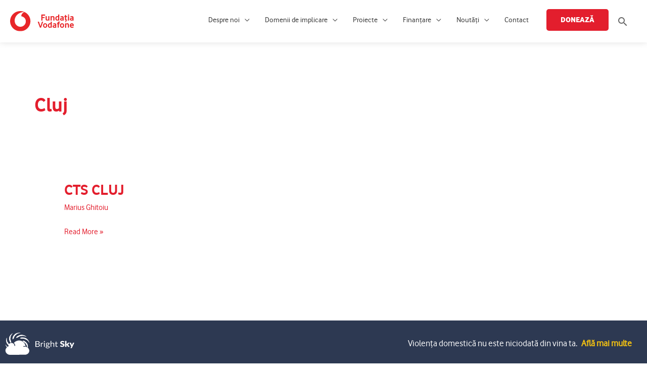

--- FILE ---
content_type: text/html; charset=UTF-8
request_url: https://fundatia-vodafone.ro/judet/cluj/
body_size: 28947
content:
<!DOCTYPE html>
<html lang="ro-RO">
<head>
<meta charset="UTF-8">
<meta name="viewport" content="width=device-width, initial-scale=1">
	<link rel="profile" href="https://gmpg.org/xfn/11"> 
	
<!-- MapPress Easy Google Maps Version:2.95 (https://www.mappresspro.com) -->
<!-- Global site tag (gtag.js) - Google Ads: 859187594 -->
<script async src="https://www.googletagmanager.com/gtag/js?id=AW-859187594"></script>
<script>
  window.dataLayer = window.dataLayer || [];
  function gtag(){dataLayer.push(arguments);}
  gtag('js', new Date());

  gtag('config', 'AW-859187594');
</script><!-- Facebook Pixel Code -->

<script>

!function(f,b,e,v,n,t,s)

{if(f.fbq)return;n=f.fbq=function(){n.callMethod?

n.callMethod.apply(n,arguments):n.queue.push(arguments)};

if(!f._fbq)f._fbq=n;n.push=n;n.loaded=!0;n.version='2.0';

n.queue=[];t=b.createElement(e);t.async=!0;

t.src=v;s=b.getElementsByTagName(e)[0];

s.parentNode.insertBefore(t,s)}(window,document,'script',

'https://connect.facebook.net/en_US/fbevents.js');


fbq('init', '372654207520599'); 

fbq('track', 'PageView');

</script>

<noscript>

<img height="1" width="1" 

src="https://www.facebook.com/tr?id=372654207520599&ev=PageView

&noscript=1"/>

</noscript>

<!-- End Facebook Pixel Code --><!-- Add your snippet here. -->
<meta name="google-site-verification" content="hdDC_tFZ8sk2SaeqBg3tMnd-Cd-VbO33iLvQE3uQVBI" /><!-- Google tag (gtag.js) -->
<script async src="https://www.googletagmanager.com/gtag/js?id=G-B0K8Z6R726"></script>
<script>
  window.dataLayer = window.dataLayer || [];
  function gtag(){dataLayer.push(arguments);}
  gtag('js', new Date());

  gtag('config', 'G-B0K8Z6R726');
</script><meta name='robots' content='index, follow, max-image-preview:large, max-snippet:-1, max-video-preview:-1' />
	<style>img:is([sizes="auto" i], [sizes^="auto," i]) { contain-intrinsic-size: 3000px 1500px }</style>
	<script id="cookieyes" type="text/javascript" src="https://cdn-cookieyes.com/client_data/da5ba5d747023ad3769e546f/script.js"></script>
	<!-- This site is optimized with the Yoast SEO plugin v25.9 - https://yoast.com/wordpress/plugins/seo/ -->
	<title>Cluj Archives &#8226; Fundația Vodafone România - e normal sa facem bine</title>
	<link rel="canonical" href="https://fundatia-vodafone.ro/judet/cluj/" />
	<meta property="og:locale" content="ro_RO" />
	<meta property="og:type" content="article" />
	<meta property="og:title" content="Cluj Archives &#8226; Fundația Vodafone România - e normal sa facem bine" />
	<meta property="og:url" content="https://fundatia-vodafone.ro/judet/cluj/" />
	<meta property="og:site_name" content="Fundația Vodafone România - e normal sa facem bine" />
	<meta name="twitter:card" content="summary_large_image" />
	<meta name="twitter:site" content="@Fundatia" />
	<script type="application/ld+json" class="yoast-schema-graph">{"@context":"https://schema.org","@graph":[{"@type":"CollectionPage","@id":"https://fundatia-vodafone.ro/judet/cluj/","url":"https://fundatia-vodafone.ro/judet/cluj/","name":"Cluj Archives &#8226; Fundația Vodafone România - e normal sa facem bine","isPartOf":{"@id":"https://fundatia-vodafone.ro/#website"},"breadcrumb":{"@id":"https://fundatia-vodafone.ro/judet/cluj/#breadcrumb"},"inLanguage":"ro-RO"},{"@type":"BreadcrumbList","@id":"https://fundatia-vodafone.ro/judet/cluj/#breadcrumb","itemListElement":[{"@type":"ListItem","position":1,"name":"Home","item":"https://fundatia-vodafone.ro/"},{"@type":"ListItem","position":2,"name":"Cluj"}]},{"@type":"WebSite","@id":"https://fundatia-vodafone.ro/#website","url":"https://fundatia-vodafone.ro/","name":"Fundația Vodafone România - e normal sa facem bine","description":"E normal sa facem bine","publisher":{"@id":"https://fundatia-vodafone.ro/#organization"},"potentialAction":[{"@type":"SearchAction","target":{"@type":"EntryPoint","urlTemplate":"https://fundatia-vodafone.ro/?s={search_term_string}"},"query-input":{"@type":"PropertyValueSpecification","valueRequired":true,"valueName":"search_term_string"}}],"inLanguage":"ro-RO"},{"@type":"Organization","@id":"https://fundatia-vodafone.ro/#organization","name":"Fundația Vodafone România","url":"https://fundatia-vodafone.ro/","logo":{"@type":"ImageObject","inLanguage":"ro-RO","@id":"https://fundatia-vodafone.ro/#/schema/logo/image/","url":"https://cdn.fundatia-vodafone.ro/app/uploads/2023/11/fundatia-vodafone-logo.svg","contentUrl":"https://cdn.fundatia-vodafone.ro/app/uploads/2023/11/fundatia-vodafone-logo.svg","width":309,"height":98,"caption":"Fundația Vodafone România"},"image":{"@id":"https://fundatia-vodafone.ro/#/schema/logo/image/"},"sameAs":["https://www.facebook.com/FundatiaVodafone","https://x.com/Fundatia","https://www.instagram.com/fundatia_vodafone/","https://www.linkedin.com/company/fundatia-vodafone-romania/","https://www.youtube.com/c/FundatiavodafoneblogRo15/"]}]}</script>
	<!-- / Yoast SEO plugin. -->


<link rel='dns-prefetch' href='//fonts.googleapis.com' />
<link rel="alternate" type="application/rss+xml" title="Fundația Vodafone România - e normal sa facem bine &raquo; Flux" href="https://fundatia-vodafone.ro/feed/" />
<link rel="alternate" type="application/rss+xml" title="Fundația Vodafone România - e normal sa facem bine &raquo; Flux comentarii" href="https://fundatia-vodafone.ro/comments/feed/" />
<link rel="alternate" type="application/rss+xml" title="Fundația Vodafone România - e normal sa facem bine &raquo; Flux Cluj Judet" href="https://fundatia-vodafone.ro/judet/cluj/feed/" />
<script>
window._wpemojiSettings = {"baseUrl":"https:\/\/s.w.org\/images\/core\/emoji\/16.0.1\/72x72\/","ext":".png","svgUrl":"https:\/\/s.w.org\/images\/core\/emoji\/16.0.1\/svg\/","svgExt":".svg","source":{"concatemoji":"https:\/\/cdn.fundatia-vodafone.ro\/wp\/wp-includes\/js\/wp-emoji-release.min.js?ver=b78920a78f6699da7cb88606b96e58f2"}};
/*! This file is auto-generated */
!function(s,n){var o,i,e;function c(e){try{var t={supportTests:e,timestamp:(new Date).valueOf()};sessionStorage.setItem(o,JSON.stringify(t))}catch(e){}}function p(e,t,n){e.clearRect(0,0,e.canvas.width,e.canvas.height),e.fillText(t,0,0);var t=new Uint32Array(e.getImageData(0,0,e.canvas.width,e.canvas.height).data),a=(e.clearRect(0,0,e.canvas.width,e.canvas.height),e.fillText(n,0,0),new Uint32Array(e.getImageData(0,0,e.canvas.width,e.canvas.height).data));return t.every(function(e,t){return e===a[t]})}function u(e,t){e.clearRect(0,0,e.canvas.width,e.canvas.height),e.fillText(t,0,0);for(var n=e.getImageData(16,16,1,1),a=0;a<n.data.length;a++)if(0!==n.data[a])return!1;return!0}function f(e,t,n,a){switch(t){case"flag":return n(e,"\ud83c\udff3\ufe0f\u200d\u26a7\ufe0f","\ud83c\udff3\ufe0f\u200b\u26a7\ufe0f")?!1:!n(e,"\ud83c\udde8\ud83c\uddf6","\ud83c\udde8\u200b\ud83c\uddf6")&&!n(e,"\ud83c\udff4\udb40\udc67\udb40\udc62\udb40\udc65\udb40\udc6e\udb40\udc67\udb40\udc7f","\ud83c\udff4\u200b\udb40\udc67\u200b\udb40\udc62\u200b\udb40\udc65\u200b\udb40\udc6e\u200b\udb40\udc67\u200b\udb40\udc7f");case"emoji":return!a(e,"\ud83e\udedf")}return!1}function g(e,t,n,a){var r="undefined"!=typeof WorkerGlobalScope&&self instanceof WorkerGlobalScope?new OffscreenCanvas(300,150):s.createElement("canvas"),o=r.getContext("2d",{willReadFrequently:!0}),i=(o.textBaseline="top",o.font="600 32px Arial",{});return e.forEach(function(e){i[e]=t(o,e,n,a)}),i}function t(e){var t=s.createElement("script");t.src=e,t.defer=!0,s.head.appendChild(t)}"undefined"!=typeof Promise&&(o="wpEmojiSettingsSupports",i=["flag","emoji"],n.supports={everything:!0,everythingExceptFlag:!0},e=new Promise(function(e){s.addEventListener("DOMContentLoaded",e,{once:!0})}),new Promise(function(t){var n=function(){try{var e=JSON.parse(sessionStorage.getItem(o));if("object"==typeof e&&"number"==typeof e.timestamp&&(new Date).valueOf()<e.timestamp+604800&&"object"==typeof e.supportTests)return e.supportTests}catch(e){}return null}();if(!n){if("undefined"!=typeof Worker&&"undefined"!=typeof OffscreenCanvas&&"undefined"!=typeof URL&&URL.createObjectURL&&"undefined"!=typeof Blob)try{var e="postMessage("+g.toString()+"("+[JSON.stringify(i),f.toString(),p.toString(),u.toString()].join(",")+"));",a=new Blob([e],{type:"text/javascript"}),r=new Worker(URL.createObjectURL(a),{name:"wpTestEmojiSupports"});return void(r.onmessage=function(e){c(n=e.data),r.terminate(),t(n)})}catch(e){}c(n=g(i,f,p,u))}t(n)}).then(function(e){for(var t in e)n.supports[t]=e[t],n.supports.everything=n.supports.everything&&n.supports[t],"flag"!==t&&(n.supports.everythingExceptFlag=n.supports.everythingExceptFlag&&n.supports[t]);n.supports.everythingExceptFlag=n.supports.everythingExceptFlag&&!n.supports.flag,n.DOMReady=!1,n.readyCallback=function(){n.DOMReady=!0}}).then(function(){return e}).then(function(){var e;n.supports.everything||(n.readyCallback(),(e=n.source||{}).concatemoji?t(e.concatemoji):e.wpemoji&&e.twemoji&&(t(e.twemoji),t(e.wpemoji)))}))}((window,document),window._wpemojiSettings);
</script>
<link rel='stylesheet' id='wp-block-library-css' href='https://cdn.fundatia-vodafone.ro/wp/wp-includes/css/dist/block-library/style.min.css?ver=b78920a78f6699da7cb88606b96e58f2' media='all' />
<style id='cf-frontend-style-inline-css'>
@font-face {
	font-family: 'Vodafone Regular';
	font-weight: 400;
	font-display: auto;
	src: url('https://cdn.fundatia-vodafone.ro/app/uploads/2020/10/vodafonerg-webfont-1.woff2') format('woff2'),
		url('https://cdn.fundatia-vodafone.ro/app/uploads/2020/10/vodafonerg-webfont-1.woff') format('woff'),
		url('https://fundatia-vodafone.ro/app/uploads/2020/10/vodafonerg-webfont-1.ttf') format('truetype'),
		url('https://fundatia-vodafone.ro/app/uploads/2020/10/vodafonerg-webfont-1.eot?#iefix') format('embedded-opentype'),
		url('https://cdn.fundatia-vodafone.ro/app/uploads/2020/10/vodafonerg-webfont-1.svg') format('svg');
}
@font-face {
	font-family: 'Vodafone Light';
	font-weight: 400;
	font-display: auto;
	src: url('https://cdn.fundatia-vodafone.ro/app/uploads/2020/10/vodafonelt-webfont-1.woff2') format('woff2'),
		url('https://cdn.fundatia-vodafone.ro/app/uploads/2020/10/vodafonelt-webfont-1.woff') format('woff'),
		url('https://fundatia-vodafone.ro/app/uploads/2020/10/vodafonelt-webfont-1.ttf') format('truetype'),
		url('https://fundatia-vodafone.ro/app/uploads/2020/10/vodafonelt-webfont-1.eot?#iefix') format('embedded-opentype'),
		url('https://cdn.fundatia-vodafone.ro/app/uploads/2020/10/vodafonelt-webfont-1.svg') format('svg');
}
@font-face {
	font-family: 'Vodafone Extra Bold';
	font-weight: 400;
	font-display: auto;
	src: url('https://cdn.fundatia-vodafone.ro/app/uploads/2020/10/vodafoneexbro-regular-webfont.woff2') format('woff2'),
		url('https://cdn.fundatia-vodafone.ro/app/uploads/2020/10/vodafoneexbro-regular-webfont.woff') format('woff'),
		url('https://fundatia-vodafone.ro/app/uploads/2020/10/vodafoneexbro-regular-webfont.ttf') format('truetype'),
		url('https://fundatia-vodafone.ro/app/uploads/2020/10/vodafoneexbro-regular-webfont.eot?#iefix') format('embedded-opentype'),
		url('https://cdn.fundatia-vodafone.ro/app/uploads/2020/10/vodafoneexbro-regular-webfont.svg') format('svg');
}
@font-face {
	font-family: 'Vodafone Regular';
	font-weight: 400;
	font-display: auto;
	src: url('https://cdn.fundatia-vodafone.ro/app/uploads/2020/10/vodafonerg-webfont-1.woff2') format('woff2'),
		url('https://cdn.fundatia-vodafone.ro/app/uploads/2020/10/vodafonerg-webfont-1.woff') format('woff'),
		url('https://fundatia-vodafone.ro/app/uploads/2020/10/vodafonerg-webfont-1.ttf') format('truetype'),
		url('https://fundatia-vodafone.ro/app/uploads/2020/10/vodafonerg-webfont-1.eot?#iefix') format('embedded-opentype'),
		url('https://cdn.fundatia-vodafone.ro/app/uploads/2020/10/vodafonerg-webfont-1.svg') format('svg');
}
@font-face {
	font-family: 'Vodafone Bold';
	font-weight: 400;
	font-display: auto;
	src: url('https://cdn.fundatia-vodafone.ro/app/uploads/2020/10/vodafonergbd-webfont-1.woff2') format('woff2'),
		url('https://cdn.fundatia-vodafone.ro/app/uploads/2020/10/vodafonergbd-webfont-1.woff') format('woff'),
		url('https://fundatia-vodafone.ro/app/uploads/2020/10/vodafonergbd-webfont-1.ttf') format('truetype'),
		url('https://fundatia-vodafone.ro/app/uploads/2020/10/vodafonergbd-webfont-1.eot?#iefix') format('embedded-opentype'),
		url('https://cdn.fundatia-vodafone.ro/app/uploads/2020/10/vodafonergbd-webfont-1.svg') format('svg');
}
@font-face {
	font-family: 'Vodafone Light';
	font-weight: 400;
	font-display: auto;
	src: url('https://cdn.fundatia-vodafone.ro/app/uploads/2020/10/vodafonelt-webfont-1.woff2') format('woff2'),
		url('https://cdn.fundatia-vodafone.ro/app/uploads/2020/10/vodafonelt-webfont-1.woff') format('woff'),
		url('https://fundatia-vodafone.ro/app/uploads/2020/10/vodafonelt-webfont-1.ttf') format('truetype'),
		url('https://fundatia-vodafone.ro/app/uploads/2020/10/vodafonelt-webfont-1.eot?#iefix') format('embedded-opentype'),
		url('https://cdn.fundatia-vodafone.ro/app/uploads/2020/10/vodafonelt-webfont-1.svg') format('svg');
}
@font-face {
	font-family: 'Vodafone Extra Bold';
	font-weight: 400;
	font-display: auto;
	src: url('https://cdn.fundatia-vodafone.ro/app/uploads/2020/10/vodafoneexbro-regular-webfont.woff2') format('woff2'),
		url('https://cdn.fundatia-vodafone.ro/app/uploads/2020/10/vodafoneexbro-regular-webfont.woff') format('woff'),
		url('https://fundatia-vodafone.ro/app/uploads/2020/10/vodafoneexbro-regular-webfont.ttf') format('truetype'),
		url('https://fundatia-vodafone.ro/app/uploads/2020/10/vodafoneexbro-regular-webfont.eot?#iefix') format('embedded-opentype'),
		url('https://cdn.fundatia-vodafone.ro/app/uploads/2020/10/vodafoneexbro-regular-webfont.svg') format('svg');
}
@font-face {
	font-family: 'Vodafone Bold';
	font-weight: 400;
	font-display: auto;
	src: url('https://cdn.fundatia-vodafone.ro/app/uploads/2020/10/vodafonergbd-webfont-1.woff2') format('woff2'),
		url('https://cdn.fundatia-vodafone.ro/app/uploads/2020/10/vodafonergbd-webfont-1.woff') format('woff'),
		url('https://fundatia-vodafone.ro/app/uploads/2020/10/vodafonergbd-webfont-1.ttf') format('truetype'),
		url('https://fundatia-vodafone.ro/app/uploads/2020/10/vodafonergbd-webfont-1.eot?#iefix') format('embedded-opentype'),
		url('https://cdn.fundatia-vodafone.ro/app/uploads/2020/10/vodafonergbd-webfont-1.svg') format('svg');
}
</style>
<link rel='stylesheet' id='astra-theme-css-css' href='https://cdn.fundatia-vodafone.ro/app/themes/astra/assets/css/minified/style.min.css?ver=4.11.12' media='all' />
<style id='astra-theme-css-inline-css'>
.ast-no-sidebar .entry-content .alignfull {margin-left: calc( -50vw + 50%);margin-right: calc( -50vw + 50%);max-width: 100vw;width: 100vw;}.ast-no-sidebar .entry-content .alignwide {margin-left: calc(-41vw + 50%);margin-right: calc(-41vw + 50%);max-width: unset;width: unset;}.ast-no-sidebar .entry-content .alignfull .alignfull,.ast-no-sidebar .entry-content .alignfull .alignwide,.ast-no-sidebar .entry-content .alignwide .alignfull,.ast-no-sidebar .entry-content .alignwide .alignwide,.ast-no-sidebar .entry-content .wp-block-column .alignfull,.ast-no-sidebar .entry-content .wp-block-column .alignwide{width: 100%;margin-left: auto;margin-right: auto;}.wp-block-gallery,.blocks-gallery-grid {margin: 0;}.wp-block-separator {max-width: 100px;}.wp-block-separator.is-style-wide,.wp-block-separator.is-style-dots {max-width: none;}.entry-content .has-2-columns .wp-block-column:first-child {padding-right: 10px;}.entry-content .has-2-columns .wp-block-column:last-child {padding-left: 10px;}@media (max-width: 782px) {.entry-content .wp-block-columns .wp-block-column {flex-basis: 100%;}.entry-content .has-2-columns .wp-block-column:first-child {padding-right: 0;}.entry-content .has-2-columns .wp-block-column:last-child {padding-left: 0;}}body .entry-content .wp-block-latest-posts {margin-left: 0;}body .entry-content .wp-block-latest-posts li {list-style: none;}.ast-no-sidebar .ast-container .entry-content .wp-block-latest-posts {margin-left: 0;}.ast-header-break-point .entry-content .alignwide {margin-left: auto;margin-right: auto;}.entry-content .blocks-gallery-item img {margin-bottom: auto;}.wp-block-pullquote {border-top: 4px solid #555d66;border-bottom: 4px solid #555d66;color: #40464d;}:root{--ast-post-nav-space:0;--ast-container-default-xlg-padding:6.67em;--ast-container-default-lg-padding:5.67em;--ast-container-default-slg-padding:4.34em;--ast-container-default-md-padding:3.34em;--ast-container-default-sm-padding:6.67em;--ast-container-default-xs-padding:2.4em;--ast-container-default-xxs-padding:1.4em;--ast-code-block-background:#EEEEEE;--ast-comment-inputs-background:#FAFAFA;--ast-normal-container-width:1300px;--ast-narrow-container-width:750px;--ast-blog-title-font-weight:normal;--ast-blog-meta-weight:inherit;--ast-global-color-primary:var(--ast-global-color-5);--ast-global-color-secondary:var(--ast-global-color-4);--ast-global-color-alternate-background:var(--ast-global-color-7);--ast-global-color-subtle-background:var(--ast-global-color-6);--ast-bg-style-guide:#F8FAFC;--ast-shadow-style-guide:0px 0px 4px 0 #00000057;--ast-global-dark-bg-style:#fff;--ast-global-dark-lfs:#fbfbfb;--ast-widget-bg-color:#fafafa;--ast-wc-container-head-bg-color:#fbfbfb;--ast-title-layout-bg:#eeeeee;--ast-search-border-color:#e7e7e7;--ast-lifter-hover-bg:#e6e6e6;--ast-gallery-block-color:#000;--srfm-color-input-label:var(--ast-global-color-2);}html{font-size:100%;}a,.page-title{color:#e31e2d;}a:hover,a:focus{color:#8d0000;}body,button,input,select,textarea,.ast-button,.ast-custom-button{font-family:Vodafone Regular,Helvetica,Arial,sans-serif;font-weight:400;font-size:16px;font-size:1rem;line-height:var(--ast-body-line-height,1.6em);}blockquote{color:#000000;}h1,h2,h3,h4,h5,h6,.entry-content :where(h1,h2,h3,h4,h5,h6),.site-title,.site-title a{font-family:Vodafone Bold,Helvetica,Arial,sans-serif;font-weight:400;text-transform:none;}.ast-site-identity .site-title a{color:var(--ast-global-color-2);}.site-title{font-size:35px;font-size:2.1875rem;display:none;}header .custom-logo-link img{max-width:126px;width:126px;}.astra-logo-svg{width:126px;}.site-header .site-description{font-size:15px;font-size:0.9375rem;display:none;}.entry-title{font-size:30px;font-size:1.875rem;}.archive .ast-article-post .ast-article-inner,.blog .ast-article-post .ast-article-inner,.archive .ast-article-post .ast-article-inner:hover,.blog .ast-article-post .ast-article-inner:hover{overflow:hidden;}h1,.entry-content :where(h1){font-size:40px;font-size:2.5rem;font-weight:400;font-family:Vodafone Bold,Helvetica,Arial,sans-serif;line-height:1.4em;text-transform:none;}h2,.entry-content :where(h2){font-size:30px;font-size:1.875rem;font-weight:400;font-family:Vodafone Bold,Helvetica,Arial,sans-serif;line-height:1.3em;text-transform:none;}h3,.entry-content :where(h3){font-size:28px;font-size:1.75rem;font-weight:400;font-family:Vodafone Bold,Helvetica,Arial,sans-serif;line-height:1.3em;text-transform:none;}h4,.entry-content :where(h4){font-size:21px;font-size:1.3125rem;line-height:1.2em;font-weight:400;font-family:Vodafone Bold,Helvetica,Arial,sans-serif;text-transform:none;}h5,.entry-content :where(h5){font-size:16px;font-size:1rem;line-height:1.2em;font-weight:400;font-family:Vodafone Bold,Helvetica,Arial,sans-serif;text-transform:none;}h6,.entry-content :where(h6){font-size:14px;font-size:0.875rem;line-height:1.25em;font-weight:400;font-family:Vodafone Bold,Helvetica,Arial,sans-serif;text-transform:none;}::selection{background-color:#e31e2d;color:#ffffff;}body,h1,h2,h3,h4,h5,h6,.entry-title a,.entry-content :where(h1,h2,h3,h4,h5,h6){color:#343434;}.tagcloud a:hover,.tagcloud a:focus,.tagcloud a.current-item{color:#ffffff;border-color:#e31e2d;background-color:#e31e2d;}input:focus,input[type="text"]:focus,input[type="email"]:focus,input[type="url"]:focus,input[type="password"]:focus,input[type="reset"]:focus,input[type="search"]:focus,textarea:focus{border-color:#e31e2d;}input[type="radio"]:checked,input[type=reset],input[type="checkbox"]:checked,input[type="checkbox"]:hover:checked,input[type="checkbox"]:focus:checked,input[type=range]::-webkit-slider-thumb{border-color:#e31e2d;background-color:#e31e2d;box-shadow:none;}.site-footer a:hover + .post-count,.site-footer a:focus + .post-count{background:#e31e2d;border-color:#e31e2d;}.single .nav-links .nav-previous,.single .nav-links .nav-next{color:#e31e2d;}.entry-meta,.entry-meta *{line-height:1.45;color:#e31e2d;}.entry-meta a:not(.ast-button):hover,.entry-meta a:not(.ast-button):hover *,.entry-meta a:not(.ast-button):focus,.entry-meta a:not(.ast-button):focus *,.page-links > .page-link,.page-links .page-link:hover,.post-navigation a:hover{color:#8d0000;}#cat option,.secondary .calendar_wrap thead a,.secondary .calendar_wrap thead a:visited{color:#e31e2d;}.secondary .calendar_wrap #today,.ast-progress-val span{background:#e31e2d;}.secondary a:hover + .post-count,.secondary a:focus + .post-count{background:#e31e2d;border-color:#e31e2d;}.calendar_wrap #today > a{color:#ffffff;}.page-links .page-link,.single .post-navigation a{color:#e31e2d;}.ast-search-menu-icon .search-form button.search-submit{padding:0 4px;}.ast-search-menu-icon form.search-form{padding-right:0;}.ast-header-search .ast-search-menu-icon.ast-dropdown-active .search-form,.ast-header-search .ast-search-menu-icon.ast-dropdown-active .search-field:focus{transition:all 0.2s;}.search-form input.search-field:focus{outline:none;}.widget-title,.widget .wp-block-heading{font-size:22px;font-size:1.375rem;color:#343434;}.single .ast-author-details .author-title{color:#8d0000;}.ast-search-menu-icon.slide-search a:focus-visible:focus-visible,.astra-search-icon:focus-visible,#close:focus-visible,a:focus-visible,.ast-menu-toggle:focus-visible,.site .skip-link:focus-visible,.wp-block-loginout input:focus-visible,.wp-block-search.wp-block-search__button-inside .wp-block-search__inside-wrapper,.ast-header-navigation-arrow:focus-visible,.ast-orders-table__row .ast-orders-table__cell:focus-visible,a#ast-apply-coupon:focus-visible,#ast-apply-coupon:focus-visible,#close:focus-visible,.button.search-submit:focus-visible,#search_submit:focus,.normal-search:focus-visible,.ast-header-account-wrap:focus-visible,.astra-cart-drawer-close:focus,.ast-single-variation:focus,.ast-button:focus{outline-style:dotted;outline-color:inherit;outline-width:thin;}input:focus,input[type="text"]:focus,input[type="email"]:focus,input[type="url"]:focus,input[type="password"]:focus,input[type="reset"]:focus,input[type="search"]:focus,input[type="number"]:focus,textarea:focus,.wp-block-search__input:focus,[data-section="section-header-mobile-trigger"] .ast-button-wrap .ast-mobile-menu-trigger-minimal:focus,.ast-mobile-popup-drawer.active .menu-toggle-close:focus,#ast-scroll-top:focus,#coupon_code:focus,#ast-coupon-code:focus{border-style:dotted;border-color:inherit;border-width:thin;}input{outline:none;}.main-header-menu .menu-link,.ast-header-custom-item a{color:#343434;}.main-header-menu .menu-item:hover > .menu-link,.main-header-menu .menu-item:hover > .ast-menu-toggle,.main-header-menu .ast-masthead-custom-menu-items a:hover,.main-header-menu .menu-item.focus > .menu-link,.main-header-menu .menu-item.focus > .ast-menu-toggle,.main-header-menu .current-menu-item > .menu-link,.main-header-menu .current-menu-ancestor > .menu-link,.main-header-menu .current-menu-item > .ast-menu-toggle,.main-header-menu .current-menu-ancestor > .ast-menu-toggle{color:#e31e2d;}.header-main-layout-3 .ast-main-header-bar-alignment{margin-right:auto;}.header-main-layout-2 .site-header-section-left .ast-site-identity{text-align:left;}.ast-logo-title-inline .site-logo-img{padding-right:1em;}.site-logo-img img{ transition:all 0.2s linear;}body .ast-oembed-container *{position:absolute;top:0;width:100%;height:100%;left:0;}body .wp-block-embed-pocket-casts .ast-oembed-container *{position:unset;}.ast-header-break-point .ast-mobile-menu-buttons-minimal.menu-toggle{background:transparent;color:#e31e2d;}.ast-header-break-point .ast-mobile-menu-buttons-outline.menu-toggle{background:transparent;border:1px solid #e31e2d;color:#e31e2d;}.ast-header-break-point .ast-mobile-menu-buttons-fill.menu-toggle{background:#e31e2d;color:#ffffff;}.ast-single-post-featured-section + article {margin-top: 2em;}.site-content .ast-single-post-featured-section img {width: 100%;overflow: hidden;object-fit: cover;}.site > .ast-single-related-posts-container {margin-top: 0;}@media (min-width: 769px) {.ast-desktop .ast-container--narrow {max-width: var(--ast-narrow-container-width);margin: 0 auto;}}.ast-small-footer{color:#7a7a7a;}.ast-small-footer > .ast-footer-overlay{background-color:#ffffff;;}.ast-small-footer a{color:#7a7a7a;}.ast-small-footer a:hover{color:#ee0979;}.footer-adv .footer-adv-overlay{border-top-style:solid;border-top-color:#7a7a7a;}.wp-block-buttons.aligncenter{justify-content:center;}@media (max-width:782px){.entry-content .wp-block-columns .wp-block-column{margin-left:0px;}}.wp-block-image.aligncenter{margin-left:auto;margin-right:auto;}.wp-block-table.aligncenter{margin-left:auto;margin-right:auto;}.wp-block-buttons .wp-block-button.is-style-outline .wp-block-button__link.wp-element-button,.ast-outline-button,.wp-block-uagb-buttons-child .uagb-buttons-repeater.ast-outline-button{border-color:#e31e2d;border-top-width:2px;border-right-width:2px;border-bottom-width:2px;border-left-width:2px;font-family:Vodafone Bold,Helvetica,Arial,sans-serif;font-weight:600;font-size:13px;font-size:0.8125rem;line-height:1em;border-top-left-radius:50px;border-top-right-radius:50px;border-bottom-right-radius:50px;border-bottom-left-radius:50px;}.wp-block-button.is-style-outline .wp-block-button__link:hover,.wp-block-buttons .wp-block-button.is-style-outline .wp-block-button__link:focus,.wp-block-buttons .wp-block-button.is-style-outline > .wp-block-button__link:not(.has-text-color):hover,.wp-block-buttons .wp-block-button.wp-block-button__link.is-style-outline:not(.has-text-color):hover,.ast-outline-button:hover,.ast-outline-button:focus,.wp-block-uagb-buttons-child .uagb-buttons-repeater.ast-outline-button:hover,.wp-block-uagb-buttons-child .uagb-buttons-repeater.ast-outline-button:focus{background-color:#ff6a00;}.wp-block-button .wp-block-button__link.wp-element-button.is-style-outline:not(.has-background),.wp-block-button.is-style-outline>.wp-block-button__link.wp-element-button:not(.has-background),.ast-outline-button{background-color:#e31e2d;}.entry-content[data-ast-blocks-layout] > figure{margin-bottom:1em;}.elementor-widget-container .elementor-loop-container .e-loop-item[data-elementor-type="loop-item"]{width:100%;}@media (max-width:768px){.ast-left-sidebar #content > .ast-container{display:flex;flex-direction:column-reverse;width:100%;}.ast-separate-container .ast-article-post,.ast-separate-container .ast-article-single{padding:1.5em 2.14em;}.ast-author-box img.avatar{margin:20px 0 0 0;}}@media (min-width:769px){.ast-separate-container.ast-right-sidebar #primary,.ast-separate-container.ast-left-sidebar #primary{border:0;}.search-no-results.ast-separate-container #primary{margin-bottom:4em;}}.elementor-widget-button .elementor-button{border-style:solid;text-decoration:none;border-top-width:0px;border-right-width:0px;border-left-width:0px;border-bottom-width:0px;}body .elementor-button.elementor-size-sm,body .elementor-button.elementor-size-xs,body .elementor-button.elementor-size-md,body .elementor-button.elementor-size-lg,body .elementor-button.elementor-size-xl,body .elementor-button{border-top-left-radius:50px;border-top-right-radius:50px;border-bottom-right-radius:50px;border-bottom-left-radius:50px;padding-top:15px;padding-right:30px;padding-bottom:15px;padding-left:30px;}.elementor-widget-button .elementor-button{border-color:#e31e2d;background-color:#e31e2d;}.elementor-widget-button .elementor-button:hover,.elementor-widget-button .elementor-button:focus{color:#ffffff;background-color:#ff6a00;border-color:#ff6a00;}.wp-block-button .wp-block-button__link ,.elementor-widget-button .elementor-button{color:#ffffff;}.elementor-widget-button .elementor-button{font-family:Vodafone Bold,Helvetica,Arial,sans-serif;font-weight:600;font-size:13px;font-size:0.8125rem;line-height:1em;text-transform:uppercase;}body .elementor-button.elementor-size-sm,body .elementor-button.elementor-size-xs,body .elementor-button.elementor-size-md,body .elementor-button.elementor-size-lg,body .elementor-button.elementor-size-xl,body .elementor-button{font-size:13px;font-size:0.8125rem;}.wp-block-button .wp-block-button__link:hover,.wp-block-button .wp-block-button__link:focus{color:#ffffff;background-color:#ff6a00;border-color:#ff6a00;}.elementor-widget-heading h1.elementor-heading-title{line-height:1.4em;}.elementor-widget-heading h2.elementor-heading-title{line-height:1.3em;}.elementor-widget-heading h3.elementor-heading-title{line-height:1.3em;}.elementor-widget-heading h4.elementor-heading-title{line-height:1.2em;}.elementor-widget-heading h5.elementor-heading-title{line-height:1.2em;}.elementor-widget-heading h6.elementor-heading-title{line-height:1.25em;}.wp-block-button .wp-block-button__link{border-style:solid;border-top-width:0px;border-right-width:0px;border-left-width:0px;border-bottom-width:0px;border-color:#e31e2d;background-color:#e31e2d;color:#ffffff;font-family:Vodafone Bold,Helvetica,Arial,sans-serif;font-weight:600;line-height:1em;text-transform:uppercase;font-size:13px;font-size:0.8125rem;border-top-left-radius:50px;border-top-right-radius:50px;border-bottom-right-radius:50px;border-bottom-left-radius:50px;padding-top:15px;padding-right:30px;padding-bottom:15px;padding-left:30px;}.menu-toggle,button,.ast-button,.ast-custom-button,.button,input#submit,input[type="button"],input[type="submit"],input[type="reset"]{border-style:solid;border-top-width:0px;border-right-width:0px;border-left-width:0px;border-bottom-width:0px;color:#ffffff;border-color:#e31e2d;background-color:#e31e2d;padding-top:15px;padding-right:30px;padding-bottom:15px;padding-left:30px;font-family:Vodafone Bold,Helvetica,Arial,sans-serif;font-weight:600;font-size:13px;font-size:0.8125rem;line-height:1em;text-transform:uppercase;border-top-left-radius:50px;border-top-right-radius:50px;border-bottom-right-radius:50px;border-bottom-left-radius:50px;}button:focus,.menu-toggle:hover,button:hover,.ast-button:hover,.ast-custom-button:hover .button:hover,.ast-custom-button:hover ,input[type=reset]:hover,input[type=reset]:focus,input#submit:hover,input#submit:focus,input[type="button"]:hover,input[type="button"]:focus,input[type="submit"]:hover,input[type="submit"]:focus{color:#ffffff;background-color:#ff6a00;border-color:#ff6a00;}@media (max-width:768px){.ast-mobile-header-stack .main-header-bar .ast-search-menu-icon{display:inline-block;}.ast-header-break-point.ast-header-custom-item-outside .ast-mobile-header-stack .main-header-bar .ast-search-icon{margin:0;}.ast-comment-avatar-wrap img{max-width:2.5em;}.ast-comment-meta{padding:0 1.8888em 1.3333em;}.ast-separate-container .ast-comment-list li.depth-1{padding:1.5em 2.14em;}.ast-separate-container .comment-respond{padding:2em 2.14em;}}@media (min-width:544px){.ast-container{max-width:100%;}}@media (max-width:544px){.ast-separate-container .ast-article-post,.ast-separate-container .ast-article-single,.ast-separate-container .comments-title,.ast-separate-container .ast-archive-description{padding:1.5em 1em;}.ast-separate-container #content .ast-container{padding-left:0.54em;padding-right:0.54em;}.ast-separate-container .ast-comment-list .bypostauthor{padding:.5em;}.ast-search-menu-icon.ast-dropdown-active .search-field{width:170px;}.site-branding img,.site-header .site-logo-img .custom-logo-link img{max-width:100%;}}.main-header-bar .button-custom-menu-item .ast-custom-button-link .ast-custom-button,.ast-theme-transparent-header .main-header-bar .button-custom-menu-item .ast-custom-button-link .ast-custom-button{font-family:Vodafone Extra Bold,Helvetica,Arial,sans-serif;font-weight:400;font-size:12px;font-size:0.75rem;line-height:1;}.main-header-bar .button-custom-menu-item .ast-custom-button-link .ast-custom-button{color:#ffffff;background-color:#e31e2d;padding-top:10px;padding-bottom:10px;padding-left:20px;padding-right:20px;border-top-left-radius:50px;border-top-right-radius:50px;border-bottom-right-radius:50px;border-bottom-left-radius:50px;border-style:solid;border-color:#ee0979;border-top-width:0px;border-right-width:0px;border-left-width:0px;border-bottom-width:0px;}.main-header-bar .button-custom-menu-item .ast-custom-button-link .ast-custom-button:hover{color:#ffffff;background-color:#c60100;border-color:#ff6a00;}.ast-theme-transparent-header .main-header-bar .button-custom-menu-item .ast-custom-button-link .ast-custom-button{border-style:solid;} #ast-mobile-header .ast-site-header-cart-li a{pointer-events:none;}body,.ast-separate-container{background-color:#ffffff;background-image:none;}.ast-no-sidebar.ast-separate-container .entry-content .alignfull {margin-left: -6.67em;margin-right: -6.67em;width: auto;}@media (max-width: 1200px) {.ast-no-sidebar.ast-separate-container .entry-content .alignfull {margin-left: -2.4em;margin-right: -2.4em;}}@media (max-width: 768px) {.ast-no-sidebar.ast-separate-container .entry-content .alignfull {margin-left: -2.14em;margin-right: -2.14em;}}@media (max-width: 544px) {.ast-no-sidebar.ast-separate-container .entry-content .alignfull {margin-left: -1em;margin-right: -1em;}}.ast-no-sidebar.ast-separate-container .entry-content .alignwide {margin-left: -20px;margin-right: -20px;}.ast-no-sidebar.ast-separate-container .entry-content .wp-block-column .alignfull,.ast-no-sidebar.ast-separate-container .entry-content .wp-block-column .alignwide {margin-left: auto;margin-right: auto;width: 100%;}@media (max-width:768px){.site-title{display:none;}.site-header .site-description{display:none;}h1,.entry-content :where(h1){font-size:70px;}h2,.entry-content :where(h2){font-size:25px;}h3,.entry-content :where(h3){font-size:20px;}.astra-logo-svg{width:135px;}header .custom-logo-link img,.ast-header-break-point .site-logo-img .custom-mobile-logo-link img{max-width:135px;width:135px;}}@media (max-width:544px){.site-title{display:none;}.site-header .site-description{display:none;}h1,.entry-content :where(h1){font-size:45px;}h2,.entry-content :where(h2){font-size:25px;}h3,.entry-content :where(h3){font-size:20px;}header .custom-logo-link img,.ast-header-break-point .site-branding img,.ast-header-break-point .custom-logo-link img{max-width:120px;width:120px;}.astra-logo-svg{width:120px;}.ast-header-break-point .site-logo-img .custom-mobile-logo-link img{max-width:120px;}}@media (max-width:768px){html{font-size:91.2%;}}@media (max-width:544px){html{font-size:91.2%;}}@media (min-width:769px){.ast-container{max-width:1340px;}}@font-face {font-family: "Astra";src: url(https://cdn.fundatia-vodafone.ro/app/themes/astra/assets/fonts/astra.woff) format("woff"),url(https://fundatia-vodafone.ro/app/themes/astra/assets/fonts/astra.ttf) format("truetype"),url(https://fundatia-vodafone.ro/app/themes/astra/assets/fonts/astra.svg#astra) format("svg");font-weight: normal;font-style: normal;font-display: fallback;}@media (max-width:1024px) {.main-header-bar .main-header-bar-navigation{display:none;}}.ast-blog-layout-classic-grid .ast-article-inner{box-shadow:0px 6px 15px -2px rgba(16,24,40,0.05);}.ast-separate-container .ast-blog-layout-classic-grid .ast-article-inner,.ast-plain-container .ast-blog-layout-classic-grid .ast-article-inner{height:100%;}.ast-blog-layout-6-grid .ast-blog-featured-section:before { content: ""; }.cat-links.badge a,.tags-links.badge a {padding: 4px 8px;border-radius: 3px;font-weight: 400;}.cat-links.underline a,.tags-links.underline a{text-decoration: underline;}.ast-desktop .main-header-menu.submenu-with-border .sub-menu,.ast-desktop .main-header-menu.submenu-with-border .astra-full-megamenu-wrapper{border-color:#eaeaea;}.ast-desktop .main-header-menu.submenu-with-border .sub-menu{border-top-width:1px;border-right-width:1px;border-left-width:1px;border-bottom-width:1px;border-style:solid;}.ast-desktop .main-header-menu.submenu-with-border .sub-menu .sub-menu{top:-1px;}.ast-desktop .main-header-menu.submenu-with-border .sub-menu .menu-link,.ast-desktop .main-header-menu.submenu-with-border .children .menu-link{border-bottom-width:1px;border-style:solid;border-color:#eaeaea;}@media (min-width:769px){.main-header-menu .sub-menu .menu-item.ast-left-align-sub-menu:hover > .sub-menu,.main-header-menu .sub-menu .menu-item.ast-left-align-sub-menu.focus > .sub-menu{margin-left:-2px;}}.ast-small-footer{border-top-style:solid;border-top-width:inherit;border-top-color:#fde6f1;}.site .comments-area{padding-bottom:3em;}.ast-header-break-point.ast-header-custom-item-inside .main-header-bar .main-header-bar-navigation .ast-search-icon {display: none;}.ast-header-break-point.ast-header-custom-item-inside .main-header-bar .ast-search-menu-icon .search-form {padding: 0;display: block;overflow: hidden;}.ast-header-break-point .ast-header-custom-item .widget:last-child {margin-bottom: 1em;}.ast-header-custom-item .widget {margin: 0.5em;display: inline-block;vertical-align: middle;}.ast-header-custom-item .widget p {margin-bottom: 0;}.ast-header-custom-item .widget li {width: auto;}.ast-header-custom-item-inside .button-custom-menu-item .menu-link {display: none;}.ast-header-custom-item-inside.ast-header-break-point .button-custom-menu-item .ast-custom-button-link {display: none;}.ast-header-custom-item-inside.ast-header-break-point .button-custom-menu-item .menu-link {display: block;}.ast-header-break-point.ast-header-custom-item-outside .main-header-bar .ast-search-icon {margin-right: 1em;}.ast-header-break-point.ast-header-custom-item-inside .main-header-bar .ast-search-menu-icon .search-field,.ast-header-break-point.ast-header-custom-item-inside .main-header-bar .ast-search-menu-icon.ast-inline-search .search-field {width: 100%;padding-right: 5.5em;}.ast-header-break-point.ast-header-custom-item-inside .main-header-bar .ast-search-menu-icon .search-submit {display: block;position: absolute;height: 100%;top: 0;right: 0;padding: 0 1em;border-radius: 0;}.ast-header-break-point .ast-header-custom-item .ast-masthead-custom-menu-items {padding-left: 20px;padding-right: 20px;margin-bottom: 1em;margin-top: 1em;}.ast-header-custom-item-inside.ast-header-break-point .button-custom-menu-item {padding-left: 0;padding-right: 0;margin-top: 0;margin-bottom: 0;}.astra-icon-down_arrow::after {content: "\e900";font-family: Astra;}.astra-icon-close::after {content: "\e5cd";font-family: Astra;}.astra-icon-drag_handle::after {content: "\e25d";font-family: Astra;}.astra-icon-format_align_justify::after {content: "\e235";font-family: Astra;}.astra-icon-menu::after {content: "\e5d2";font-family: Astra;}.astra-icon-reorder::after {content: "\e8fe";font-family: Astra;}.astra-icon-search::after {content: "\e8b6";font-family: Astra;}.astra-icon-zoom_in::after {content: "\e56b";font-family: Astra;}.astra-icon-check-circle::after {content: "\e901";font-family: Astra;}.astra-icon-shopping-cart::after {content: "\f07a";font-family: Astra;}.astra-icon-shopping-bag::after {content: "\f290";font-family: Astra;}.astra-icon-shopping-basket::after {content: "\f291";font-family: Astra;}.astra-icon-circle-o::after {content: "\e903";font-family: Astra;}.astra-icon-certificate::after {content: "\e902";font-family: Astra;}blockquote {padding: 1.2em;}:root .has-ast-global-color-0-color{color:var(--ast-global-color-0);}:root .has-ast-global-color-0-background-color{background-color:var(--ast-global-color-0);}:root .wp-block-button .has-ast-global-color-0-color{color:var(--ast-global-color-0);}:root .wp-block-button .has-ast-global-color-0-background-color{background-color:var(--ast-global-color-0);}:root .has-ast-global-color-1-color{color:var(--ast-global-color-1);}:root .has-ast-global-color-1-background-color{background-color:var(--ast-global-color-1);}:root .wp-block-button .has-ast-global-color-1-color{color:var(--ast-global-color-1);}:root .wp-block-button .has-ast-global-color-1-background-color{background-color:var(--ast-global-color-1);}:root .has-ast-global-color-2-color{color:var(--ast-global-color-2);}:root .has-ast-global-color-2-background-color{background-color:var(--ast-global-color-2);}:root .wp-block-button .has-ast-global-color-2-color{color:var(--ast-global-color-2);}:root .wp-block-button .has-ast-global-color-2-background-color{background-color:var(--ast-global-color-2);}:root .has-ast-global-color-3-color{color:var(--ast-global-color-3);}:root .has-ast-global-color-3-background-color{background-color:var(--ast-global-color-3);}:root .wp-block-button .has-ast-global-color-3-color{color:var(--ast-global-color-3);}:root .wp-block-button .has-ast-global-color-3-background-color{background-color:var(--ast-global-color-3);}:root .has-ast-global-color-4-color{color:var(--ast-global-color-4);}:root .has-ast-global-color-4-background-color{background-color:var(--ast-global-color-4);}:root .wp-block-button .has-ast-global-color-4-color{color:var(--ast-global-color-4);}:root .wp-block-button .has-ast-global-color-4-background-color{background-color:var(--ast-global-color-4);}:root .has-ast-global-color-5-color{color:var(--ast-global-color-5);}:root .has-ast-global-color-5-background-color{background-color:var(--ast-global-color-5);}:root .wp-block-button .has-ast-global-color-5-color{color:var(--ast-global-color-5);}:root .wp-block-button .has-ast-global-color-5-background-color{background-color:var(--ast-global-color-5);}:root .has-ast-global-color-6-color{color:var(--ast-global-color-6);}:root .has-ast-global-color-6-background-color{background-color:var(--ast-global-color-6);}:root .wp-block-button .has-ast-global-color-6-color{color:var(--ast-global-color-6);}:root .wp-block-button .has-ast-global-color-6-background-color{background-color:var(--ast-global-color-6);}:root .has-ast-global-color-7-color{color:var(--ast-global-color-7);}:root .has-ast-global-color-7-background-color{background-color:var(--ast-global-color-7);}:root .wp-block-button .has-ast-global-color-7-color{color:var(--ast-global-color-7);}:root .wp-block-button .has-ast-global-color-7-background-color{background-color:var(--ast-global-color-7);}:root .has-ast-global-color-8-color{color:var(--ast-global-color-8);}:root .has-ast-global-color-8-background-color{background-color:var(--ast-global-color-8);}:root .wp-block-button .has-ast-global-color-8-color{color:var(--ast-global-color-8);}:root .wp-block-button .has-ast-global-color-8-background-color{background-color:var(--ast-global-color-8);}:root{--ast-global-color-0:#0170B9;--ast-global-color-1:#3a3a3a;--ast-global-color-2:#3a3a3a;--ast-global-color-3:#4B4F58;--ast-global-color-4:#F5F5F5;--ast-global-color-5:#FFFFFF;--ast-global-color-6:#E5E5E5;--ast-global-color-7:#424242;--ast-global-color-8:#000000;}:root {--ast-border-color : #dddddd;}.ast-archive-entry-banner {-js-display: flex;display: flex;flex-direction: column;justify-content: center;text-align: center;position: relative;background: var(--ast-title-layout-bg);}.ast-archive-entry-banner[data-banner-width-type="custom"] {margin: 0 auto;width: 100%;}.ast-archive-entry-banner[data-banner-layout="layout-1"] {background: inherit;padding: 20px 0;text-align: left;}body.archive .ast-archive-description{max-width:1300px;width:100%;text-align:left;padding-top:3em;padding-right:3em;padding-bottom:3em;padding-left:3em;}body.archive .ast-archive-description .ast-archive-title,body.archive .ast-archive-description .ast-archive-title *{font-size:40px;font-size:2.5rem;}body.archive .ast-archive-description > *:not(:last-child){margin-bottom:10px;}@media (max-width:768px){body.archive .ast-archive-description{text-align:left;}}@media (max-width:544px){body.archive .ast-archive-description{text-align:left;}}.ast-breadcrumbs .trail-browse,.ast-breadcrumbs .trail-items,.ast-breadcrumbs .trail-items li{display:inline-block;margin:0;padding:0;border:none;background:inherit;text-indent:0;text-decoration:none;}.ast-breadcrumbs .trail-browse{font-size:inherit;font-style:inherit;font-weight:inherit;color:inherit;}.ast-breadcrumbs .trail-items{list-style:none;}.trail-items li::after{padding:0 0.3em;content:"\00bb";}.trail-items li:last-of-type::after{display:none;}h1,h2,h3,h4,h5,h6,.entry-content :where(h1,h2,h3,h4,h5,h6){color:#343434;}.elementor-posts-container [CLASS*="ast-width-"]{width:100%;}.elementor-template-full-width .ast-container{display:block;}.elementor-screen-only,.screen-reader-text,.screen-reader-text span,.ui-helper-hidden-accessible{top:0 !important;}@media (max-width:544px){.elementor-element .elementor-wc-products .woocommerce[class*="columns-"] ul.products li.product{width:auto;margin:0;}.elementor-element .woocommerce .woocommerce-result-count{float:none;}}.ast-header-break-point .main-header-bar{border-bottom-width:inherit;border-bottom-color:#fde6f1;}@media (min-width:769px){.main-header-bar{border-bottom-width:inherit;border-bottom-color:#fde6f1;}}.ast-flex{-webkit-align-content:center;-ms-flex-line-pack:center;align-content:center;-webkit-box-align:center;-webkit-align-items:center;-moz-box-align:center;-ms-flex-align:center;align-items:center;}.main-header-bar{padding:1em 0;}.ast-site-identity{padding:0;}.header-main-layout-1 .ast-flex.main-header-container,.header-main-layout-3 .ast-flex.main-header-container{-webkit-align-content:center;-ms-flex-line-pack:center;align-content:center;-webkit-box-align:center;-webkit-align-items:center;-moz-box-align:center;-ms-flex-align:center;align-items:center;}.header-main-layout-1 .ast-flex.main-header-container,.header-main-layout-3 .ast-flex.main-header-container{-webkit-align-content:center;-ms-flex-line-pack:center;align-content:center;-webkit-box-align:center;-webkit-align-items:center;-moz-box-align:center;-ms-flex-align:center;align-items:center;}.main-header-menu .sub-menu .menu-item.menu-item-has-children > .menu-link:after{position:absolute;right:1em;top:50%;transform:translate(0,-50%) rotate(270deg);}.ast-header-break-point .main-header-bar .main-header-bar-navigation .page_item_has_children > .ast-menu-toggle::before,.ast-header-break-point .main-header-bar .main-header-bar-navigation .menu-item-has-children > .ast-menu-toggle::before,.ast-mobile-popup-drawer .main-header-bar-navigation .menu-item-has-children>.ast-menu-toggle::before,.ast-header-break-point .ast-mobile-header-wrap .main-header-bar-navigation .menu-item-has-children > .ast-menu-toggle::before{font-weight:bold;content:"\e900";font-family:Astra;text-decoration:inherit;display:inline-block;}.ast-header-break-point .main-navigation ul.sub-menu .menu-item .menu-link:before{content:"\e900";font-family:Astra;font-size:.65em;text-decoration:inherit;display:inline-block;transform:translate(0,-2px) rotateZ(270deg);margin-right:5px;}.widget_search .search-form:after{font-family:Astra;font-size:1.2em;font-weight:normal;content:"\e8b6";position:absolute;top:50%;right:15px;transform:translate(0,-50%);}.astra-search-icon::before{content:"\e8b6";font-family:Astra;font-style:normal;font-weight:normal;text-decoration:inherit;text-align:center;-webkit-font-smoothing:antialiased;-moz-osx-font-smoothing:grayscale;z-index:3;}.main-header-bar .main-header-bar-navigation .page_item_has_children > a:after,.main-header-bar .main-header-bar-navigation .menu-item-has-children > a:after,.menu-item-has-children .ast-header-navigation-arrow:after{content:"\e900";display:inline-block;font-family:Astra;font-size:.6rem;font-weight:bold;text-rendering:auto;-webkit-font-smoothing:antialiased;-moz-osx-font-smoothing:grayscale;margin-left:10px;line-height:normal;}.menu-item-has-children .sub-menu .ast-header-navigation-arrow:after{margin-left:0;}.ast-mobile-popup-drawer .main-header-bar-navigation .ast-submenu-expanded>.ast-menu-toggle::before{transform:rotateX(180deg);}.ast-header-break-point .main-header-bar-navigation .menu-item-has-children > .menu-link:after{display:none;}@media (min-width:769px){.ast-builder-menu .main-navigation > ul > li:last-child a{margin-right:0;}}.ast-separate-container .ast-article-inner{background-color:transparent;background-image:none;}.ast-separate-container .ast-article-post{background-color:#ffffff;background-image:none;}.ast-separate-container .ast-article-single:not(.ast-related-post),.ast-separate-container .error-404,.ast-separate-container .no-results,.single.ast-separate-container.ast-author-meta,.ast-separate-container .related-posts-title-wrapper,.ast-separate-container .comments-count-wrapper,.ast-box-layout.ast-plain-container .site-content,.ast-padded-layout.ast-plain-container .site-content,.ast-separate-container .ast-archive-description,.ast-separate-container .comments-area .comment-respond,.ast-separate-container .comments-area .ast-comment-list li,.ast-separate-container .comments-area .comments-title{background-color:#ffffff;background-image:none;}.ast-separate-container.ast-two-container #secondary .widget{background-color:#ffffff;background-image:none;}#ast-scroll-top {display: none;position: fixed;text-align: center;cursor: pointer;z-index: 99;width: 2.1em;height: 2.1em;line-height: 2.1;color: #ffffff;border-radius: 2px;content: "";outline: inherit;}@media (min-width: 769px) {#ast-scroll-top {content: "769";}}#ast-scroll-top .ast-icon.icon-arrow svg {margin-left: 0px;vertical-align: middle;transform: translate(0,-20%) rotate(180deg);width: 1.6em;}.ast-scroll-to-top-right {right: 30px;bottom: 30px;}.ast-scroll-to-top-left {left: 30px;bottom: 30px;}#ast-scroll-top{background-color:#e31e2d;font-size:15px;border-top-left-radius:5px;border-top-right-radius:5px;border-bottom-right-radius:5px;border-bottom-left-radius:5px;}.ast-scroll-top-icon::before{content:"\e900";font-family:Astra;text-decoration:inherit;}.ast-scroll-top-icon{transform:rotate(180deg);}@media (max-width:768px){#ast-scroll-top .ast-icon.icon-arrow svg{width:1em;}}:root{--e-global-color-astglobalcolor0:#0170B9;--e-global-color-astglobalcolor1:#3a3a3a;--e-global-color-astglobalcolor2:#3a3a3a;--e-global-color-astglobalcolor3:#4B4F58;--e-global-color-astglobalcolor4:#F5F5F5;--e-global-color-astglobalcolor5:#FFFFFF;--e-global-color-astglobalcolor6:#E5E5E5;--e-global-color-astglobalcolor7:#424242;--e-global-color-astglobalcolor8:#000000;}
</style>
<link rel='stylesheet' id='astra-google-fonts-css' href='https://fonts.googleapis.com/css?family=Poppins%3A400&#038;display=fallback&#038;ver=4.11.12' media='all' />
<link rel='stylesheet' id='hfe-widgets-style-css' href='https://cdn.fundatia-vodafone.ro/app/plugins/header-footer-elementor/inc/widgets-css/frontend.css?ver=1.6.47' media='all' />
<style id='wp-emoji-styles-inline-css'>

	img.wp-smiley, img.emoji {
		display: inline !important;
		border: none !important;
		box-shadow: none !important;
		height: 1em !important;
		width: 1em !important;
		margin: 0 0.07em !important;
		vertical-align: -0.1em !important;
		background: none !important;
		padding: 0 !important;
	}
</style>
<link rel='stylesheet' id='mappress-leaflet-css' href='https://cdn.fundatia-vodafone.ro/app/plugins/mappress-google-maps-for-wordpress/lib/leaflet/leaflet.css?ver=1.7.1' media='all' />
<link rel='stylesheet' id='mappress-leaflet-markercluster-default-css' href='https://cdn.fundatia-vodafone.ro/app/plugins/mappress-google-maps-for-wordpress/lib/leaflet/MarkerCluster.Default.css?ver=1.4.1' media='all' />
<link rel='stylesheet' id='mappress-leaflet-markercluster-css' href='https://cdn.fundatia-vodafone.ro/app/plugins/mappress-google-maps-for-wordpress/lib/leaflet/MarkerCluster.css?ver=1.4.1' media='all' />
<link rel='stylesheet' id='mappress-css' href='https://cdn.fundatia-vodafone.ro/app/plugins/mappress-google-maps-for-wordpress/css/mappress.css?ver=2.95' media='all' />
<style id='global-styles-inline-css'>
:root{--wp--preset--aspect-ratio--square: 1;--wp--preset--aspect-ratio--4-3: 4/3;--wp--preset--aspect-ratio--3-4: 3/4;--wp--preset--aspect-ratio--3-2: 3/2;--wp--preset--aspect-ratio--2-3: 2/3;--wp--preset--aspect-ratio--16-9: 16/9;--wp--preset--aspect-ratio--9-16: 9/16;--wp--preset--color--black: #000000;--wp--preset--color--cyan-bluish-gray: #abb8c3;--wp--preset--color--white: #ffffff;--wp--preset--color--pale-pink: #f78da7;--wp--preset--color--vivid-red: #cf2e2e;--wp--preset--color--luminous-vivid-orange: #ff6900;--wp--preset--color--luminous-vivid-amber: #fcb900;--wp--preset--color--light-green-cyan: #7bdcb5;--wp--preset--color--vivid-green-cyan: #00d084;--wp--preset--color--pale-cyan-blue: #8ed1fc;--wp--preset--color--vivid-cyan-blue: #0693e3;--wp--preset--color--vivid-purple: #9b51e0;--wp--preset--color--ast-global-color-0: var(--ast-global-color-0);--wp--preset--color--ast-global-color-1: var(--ast-global-color-1);--wp--preset--color--ast-global-color-2: var(--ast-global-color-2);--wp--preset--color--ast-global-color-3: var(--ast-global-color-3);--wp--preset--color--ast-global-color-4: var(--ast-global-color-4);--wp--preset--color--ast-global-color-5: var(--ast-global-color-5);--wp--preset--color--ast-global-color-6: var(--ast-global-color-6);--wp--preset--color--ast-global-color-7: var(--ast-global-color-7);--wp--preset--color--ast-global-color-8: var(--ast-global-color-8);--wp--preset--gradient--vivid-cyan-blue-to-vivid-purple: linear-gradient(135deg,rgba(6,147,227,1) 0%,rgb(155,81,224) 100%);--wp--preset--gradient--light-green-cyan-to-vivid-green-cyan: linear-gradient(135deg,rgb(122,220,180) 0%,rgb(0,208,130) 100%);--wp--preset--gradient--luminous-vivid-amber-to-luminous-vivid-orange: linear-gradient(135deg,rgba(252,185,0,1) 0%,rgba(255,105,0,1) 100%);--wp--preset--gradient--luminous-vivid-orange-to-vivid-red: linear-gradient(135deg,rgba(255,105,0,1) 0%,rgb(207,46,46) 100%);--wp--preset--gradient--very-light-gray-to-cyan-bluish-gray: linear-gradient(135deg,rgb(238,238,238) 0%,rgb(169,184,195) 100%);--wp--preset--gradient--cool-to-warm-spectrum: linear-gradient(135deg,rgb(74,234,220) 0%,rgb(151,120,209) 20%,rgb(207,42,186) 40%,rgb(238,44,130) 60%,rgb(251,105,98) 80%,rgb(254,248,76) 100%);--wp--preset--gradient--blush-light-purple: linear-gradient(135deg,rgb(255,206,236) 0%,rgb(152,150,240) 100%);--wp--preset--gradient--blush-bordeaux: linear-gradient(135deg,rgb(254,205,165) 0%,rgb(254,45,45) 50%,rgb(107,0,62) 100%);--wp--preset--gradient--luminous-dusk: linear-gradient(135deg,rgb(255,203,112) 0%,rgb(199,81,192) 50%,rgb(65,88,208) 100%);--wp--preset--gradient--pale-ocean: linear-gradient(135deg,rgb(255,245,203) 0%,rgb(182,227,212) 50%,rgb(51,167,181) 100%);--wp--preset--gradient--electric-grass: linear-gradient(135deg,rgb(202,248,128) 0%,rgb(113,206,126) 100%);--wp--preset--gradient--midnight: linear-gradient(135deg,rgb(2,3,129) 0%,rgb(40,116,252) 100%);--wp--preset--font-size--small: 13px;--wp--preset--font-size--medium: 20px;--wp--preset--font-size--large: 36px;--wp--preset--font-size--x-large: 42px;--wp--preset--spacing--20: 0.44rem;--wp--preset--spacing--30: 0.67rem;--wp--preset--spacing--40: 1rem;--wp--preset--spacing--50: 1.5rem;--wp--preset--spacing--60: 2.25rem;--wp--preset--spacing--70: 3.38rem;--wp--preset--spacing--80: 5.06rem;--wp--preset--shadow--natural: 6px 6px 9px rgba(0, 0, 0, 0.2);--wp--preset--shadow--deep: 12px 12px 50px rgba(0, 0, 0, 0.4);--wp--preset--shadow--sharp: 6px 6px 0px rgba(0, 0, 0, 0.2);--wp--preset--shadow--outlined: 6px 6px 0px -3px rgba(255, 255, 255, 1), 6px 6px rgba(0, 0, 0, 1);--wp--preset--shadow--crisp: 6px 6px 0px rgba(0, 0, 0, 1);}:root { --wp--style--global--content-size: var(--wp--custom--ast-content-width-size);--wp--style--global--wide-size: var(--wp--custom--ast-wide-width-size); }:where(body) { margin: 0; }.wp-site-blocks > .alignleft { float: left; margin-right: 2em; }.wp-site-blocks > .alignright { float: right; margin-left: 2em; }.wp-site-blocks > .aligncenter { justify-content: center; margin-left: auto; margin-right: auto; }:where(.wp-site-blocks) > * { margin-block-start: 24px; margin-block-end: 0; }:where(.wp-site-blocks) > :first-child { margin-block-start: 0; }:where(.wp-site-blocks) > :last-child { margin-block-end: 0; }:root { --wp--style--block-gap: 24px; }:root :where(.is-layout-flow) > :first-child{margin-block-start: 0;}:root :where(.is-layout-flow) > :last-child{margin-block-end: 0;}:root :where(.is-layout-flow) > *{margin-block-start: 24px;margin-block-end: 0;}:root :where(.is-layout-constrained) > :first-child{margin-block-start: 0;}:root :where(.is-layout-constrained) > :last-child{margin-block-end: 0;}:root :where(.is-layout-constrained) > *{margin-block-start: 24px;margin-block-end: 0;}:root :where(.is-layout-flex){gap: 24px;}:root :where(.is-layout-grid){gap: 24px;}.is-layout-flow > .alignleft{float: left;margin-inline-start: 0;margin-inline-end: 2em;}.is-layout-flow > .alignright{float: right;margin-inline-start: 2em;margin-inline-end: 0;}.is-layout-flow > .aligncenter{margin-left: auto !important;margin-right: auto !important;}.is-layout-constrained > .alignleft{float: left;margin-inline-start: 0;margin-inline-end: 2em;}.is-layout-constrained > .alignright{float: right;margin-inline-start: 2em;margin-inline-end: 0;}.is-layout-constrained > .aligncenter{margin-left: auto !important;margin-right: auto !important;}.is-layout-constrained > :where(:not(.alignleft):not(.alignright):not(.alignfull)){max-width: var(--wp--style--global--content-size);margin-left: auto !important;margin-right: auto !important;}.is-layout-constrained > .alignwide{max-width: var(--wp--style--global--wide-size);}body .is-layout-flex{display: flex;}.is-layout-flex{flex-wrap: wrap;align-items: center;}.is-layout-flex > :is(*, div){margin: 0;}body .is-layout-grid{display: grid;}.is-layout-grid > :is(*, div){margin: 0;}body{padding-top: 0px;padding-right: 0px;padding-bottom: 0px;padding-left: 0px;}a:where(:not(.wp-element-button)){text-decoration: none;}:root :where(.wp-element-button, .wp-block-button__link){background-color: #32373c;border-width: 0;color: #fff;font-family: inherit;font-size: inherit;line-height: inherit;padding: calc(0.667em + 2px) calc(1.333em + 2px);text-decoration: none;}.has-black-color{color: var(--wp--preset--color--black) !important;}.has-cyan-bluish-gray-color{color: var(--wp--preset--color--cyan-bluish-gray) !important;}.has-white-color{color: var(--wp--preset--color--white) !important;}.has-pale-pink-color{color: var(--wp--preset--color--pale-pink) !important;}.has-vivid-red-color{color: var(--wp--preset--color--vivid-red) !important;}.has-luminous-vivid-orange-color{color: var(--wp--preset--color--luminous-vivid-orange) !important;}.has-luminous-vivid-amber-color{color: var(--wp--preset--color--luminous-vivid-amber) !important;}.has-light-green-cyan-color{color: var(--wp--preset--color--light-green-cyan) !important;}.has-vivid-green-cyan-color{color: var(--wp--preset--color--vivid-green-cyan) !important;}.has-pale-cyan-blue-color{color: var(--wp--preset--color--pale-cyan-blue) !important;}.has-vivid-cyan-blue-color{color: var(--wp--preset--color--vivid-cyan-blue) !important;}.has-vivid-purple-color{color: var(--wp--preset--color--vivid-purple) !important;}.has-ast-global-color-0-color{color: var(--wp--preset--color--ast-global-color-0) !important;}.has-ast-global-color-1-color{color: var(--wp--preset--color--ast-global-color-1) !important;}.has-ast-global-color-2-color{color: var(--wp--preset--color--ast-global-color-2) !important;}.has-ast-global-color-3-color{color: var(--wp--preset--color--ast-global-color-3) !important;}.has-ast-global-color-4-color{color: var(--wp--preset--color--ast-global-color-4) !important;}.has-ast-global-color-5-color{color: var(--wp--preset--color--ast-global-color-5) !important;}.has-ast-global-color-6-color{color: var(--wp--preset--color--ast-global-color-6) !important;}.has-ast-global-color-7-color{color: var(--wp--preset--color--ast-global-color-7) !important;}.has-ast-global-color-8-color{color: var(--wp--preset--color--ast-global-color-8) !important;}.has-black-background-color{background-color: var(--wp--preset--color--black) !important;}.has-cyan-bluish-gray-background-color{background-color: var(--wp--preset--color--cyan-bluish-gray) !important;}.has-white-background-color{background-color: var(--wp--preset--color--white) !important;}.has-pale-pink-background-color{background-color: var(--wp--preset--color--pale-pink) !important;}.has-vivid-red-background-color{background-color: var(--wp--preset--color--vivid-red) !important;}.has-luminous-vivid-orange-background-color{background-color: var(--wp--preset--color--luminous-vivid-orange) !important;}.has-luminous-vivid-amber-background-color{background-color: var(--wp--preset--color--luminous-vivid-amber) !important;}.has-light-green-cyan-background-color{background-color: var(--wp--preset--color--light-green-cyan) !important;}.has-vivid-green-cyan-background-color{background-color: var(--wp--preset--color--vivid-green-cyan) !important;}.has-pale-cyan-blue-background-color{background-color: var(--wp--preset--color--pale-cyan-blue) !important;}.has-vivid-cyan-blue-background-color{background-color: var(--wp--preset--color--vivid-cyan-blue) !important;}.has-vivid-purple-background-color{background-color: var(--wp--preset--color--vivid-purple) !important;}.has-ast-global-color-0-background-color{background-color: var(--wp--preset--color--ast-global-color-0) !important;}.has-ast-global-color-1-background-color{background-color: var(--wp--preset--color--ast-global-color-1) !important;}.has-ast-global-color-2-background-color{background-color: var(--wp--preset--color--ast-global-color-2) !important;}.has-ast-global-color-3-background-color{background-color: var(--wp--preset--color--ast-global-color-3) !important;}.has-ast-global-color-4-background-color{background-color: var(--wp--preset--color--ast-global-color-4) !important;}.has-ast-global-color-5-background-color{background-color: var(--wp--preset--color--ast-global-color-5) !important;}.has-ast-global-color-6-background-color{background-color: var(--wp--preset--color--ast-global-color-6) !important;}.has-ast-global-color-7-background-color{background-color: var(--wp--preset--color--ast-global-color-7) !important;}.has-ast-global-color-8-background-color{background-color: var(--wp--preset--color--ast-global-color-8) !important;}.has-black-border-color{border-color: var(--wp--preset--color--black) !important;}.has-cyan-bluish-gray-border-color{border-color: var(--wp--preset--color--cyan-bluish-gray) !important;}.has-white-border-color{border-color: var(--wp--preset--color--white) !important;}.has-pale-pink-border-color{border-color: var(--wp--preset--color--pale-pink) !important;}.has-vivid-red-border-color{border-color: var(--wp--preset--color--vivid-red) !important;}.has-luminous-vivid-orange-border-color{border-color: var(--wp--preset--color--luminous-vivid-orange) !important;}.has-luminous-vivid-amber-border-color{border-color: var(--wp--preset--color--luminous-vivid-amber) !important;}.has-light-green-cyan-border-color{border-color: var(--wp--preset--color--light-green-cyan) !important;}.has-vivid-green-cyan-border-color{border-color: var(--wp--preset--color--vivid-green-cyan) !important;}.has-pale-cyan-blue-border-color{border-color: var(--wp--preset--color--pale-cyan-blue) !important;}.has-vivid-cyan-blue-border-color{border-color: var(--wp--preset--color--vivid-cyan-blue) !important;}.has-vivid-purple-border-color{border-color: var(--wp--preset--color--vivid-purple) !important;}.has-ast-global-color-0-border-color{border-color: var(--wp--preset--color--ast-global-color-0) !important;}.has-ast-global-color-1-border-color{border-color: var(--wp--preset--color--ast-global-color-1) !important;}.has-ast-global-color-2-border-color{border-color: var(--wp--preset--color--ast-global-color-2) !important;}.has-ast-global-color-3-border-color{border-color: var(--wp--preset--color--ast-global-color-3) !important;}.has-ast-global-color-4-border-color{border-color: var(--wp--preset--color--ast-global-color-4) !important;}.has-ast-global-color-5-border-color{border-color: var(--wp--preset--color--ast-global-color-5) !important;}.has-ast-global-color-6-border-color{border-color: var(--wp--preset--color--ast-global-color-6) !important;}.has-ast-global-color-7-border-color{border-color: var(--wp--preset--color--ast-global-color-7) !important;}.has-ast-global-color-8-border-color{border-color: var(--wp--preset--color--ast-global-color-8) !important;}.has-vivid-cyan-blue-to-vivid-purple-gradient-background{background: var(--wp--preset--gradient--vivid-cyan-blue-to-vivid-purple) !important;}.has-light-green-cyan-to-vivid-green-cyan-gradient-background{background: var(--wp--preset--gradient--light-green-cyan-to-vivid-green-cyan) !important;}.has-luminous-vivid-amber-to-luminous-vivid-orange-gradient-background{background: var(--wp--preset--gradient--luminous-vivid-amber-to-luminous-vivid-orange) !important;}.has-luminous-vivid-orange-to-vivid-red-gradient-background{background: var(--wp--preset--gradient--luminous-vivid-orange-to-vivid-red) !important;}.has-very-light-gray-to-cyan-bluish-gray-gradient-background{background: var(--wp--preset--gradient--very-light-gray-to-cyan-bluish-gray) !important;}.has-cool-to-warm-spectrum-gradient-background{background: var(--wp--preset--gradient--cool-to-warm-spectrum) !important;}.has-blush-light-purple-gradient-background{background: var(--wp--preset--gradient--blush-light-purple) !important;}.has-blush-bordeaux-gradient-background{background: var(--wp--preset--gradient--blush-bordeaux) !important;}.has-luminous-dusk-gradient-background{background: var(--wp--preset--gradient--luminous-dusk) !important;}.has-pale-ocean-gradient-background{background: var(--wp--preset--gradient--pale-ocean) !important;}.has-electric-grass-gradient-background{background: var(--wp--preset--gradient--electric-grass) !important;}.has-midnight-gradient-background{background: var(--wp--preset--gradient--midnight) !important;}.has-small-font-size{font-size: var(--wp--preset--font-size--small) !important;}.has-medium-font-size{font-size: var(--wp--preset--font-size--medium) !important;}.has-large-font-size{font-size: var(--wp--preset--font-size--large) !important;}.has-x-large-font-size{font-size: var(--wp--preset--font-size--x-large) !important;}
:root :where(.wp-block-pullquote){font-size: 1.5em;line-height: 1.6;}
</style>
<link rel='stylesheet' id='contact-form-7-css' href='https://cdn.fundatia-vodafone.ro/app/plugins/contact-form-7/includes/css/styles.css?ver=6.1.1' media='all' />
<link rel='stylesheet' id='astra-contact-form-7-css' href='https://cdn.fundatia-vodafone.ro/app/themes/astra/assets/css/minified/compatibility/contact-form-7-main.min.css?ver=4.11.12' media='all' />
<link rel='stylesheet' id='crp-public-css' href='https://cdn.fundatia-vodafone.ro/app/plugins/custom-related-posts/dist/public.css?ver=1.7.5' media='all' />
<link rel='stylesheet' id='hfe-style-css' href='https://cdn.fundatia-vodafone.ro/app/plugins/header-footer-elementor/assets/css/header-footer-elementor.css?ver=1.6.47' media='all' />
<link rel='stylesheet' id='elementor-icons-css' href='https://cdn.fundatia-vodafone.ro/app/plugins/elementor/assets/lib/eicons/css/elementor-icons.min.css?ver=5.44.0' media='all' />
<link rel='stylesheet' id='elementor-frontend-css' href='https://cdn.fundatia-vodafone.ro/app/plugins/elementor/assets/css/frontend.min.css?ver=3.32.1' media='all' />
<link rel='stylesheet' id='elementor-post-20-css' href='https://cdn.fundatia-vodafone.ro/app/uploads/elementor/css/post-20.css?ver=1760623380' media='all' />
<link rel='stylesheet' id='lae-animate-css' href='https://cdn.fundatia-vodafone.ro/app/plugins/addons-for-elementor/assets/css/lib/animate.css?ver=8.8' media='all' />
<link rel='stylesheet' id='lae-sliders-styles-css' href='https://cdn.fundatia-vodafone.ro/app/plugins/addons-for-elementor/assets/css/lib/sliders.min.css?ver=8.8' media='all' />
<link rel='stylesheet' id='lae-icomoon-styles-css' href='https://cdn.fundatia-vodafone.ro/app/plugins/addons-for-elementor/assets/css/icomoon.css?ver=8.8' media='all' />
<link rel='stylesheet' id='lae-frontend-styles-css' href='https://cdn.fundatia-vodafone.ro/app/plugins/addons-for-elementor/assets/css/lae-frontend.css?ver=8.8' media='all' />
<link rel='stylesheet' id='lae-grid-styles-css' href='https://cdn.fundatia-vodafone.ro/app/plugins/addons-for-elementor/assets/css/lae-grid.css?ver=8.8' media='all' />
<link rel='stylesheet' id='lae-widgets-styles-css' href='https://cdn.fundatia-vodafone.ro/app/plugins/addons-for-elementor/assets/css/widgets/lae-widgets.min.css?ver=8.8' media='all' />
<link rel='stylesheet' id='uael-frontend-css' href='https://cdn.fundatia-vodafone.ro/app/plugins/ultimate-elementor/assets/min-css/uael-frontend.min.css?ver=1.40.1' media='all' />
<link rel='stylesheet' id='uael-teammember-social-icons-css' href='https://cdn.fundatia-vodafone.ro/app/plugins/elementor/assets/css/widget-social-icons.min.css?ver=3.24.0' media='all' />
<link rel='stylesheet' id='uael-social-share-icons-brands-css' href='https://cdn.fundatia-vodafone.ro/app/plugins/elementor/assets/lib/font-awesome/css/brands.css?ver=5.15.3' media='all' />
<link rel='stylesheet' id='uael-social-share-icons-fontawesome-css' href='https://cdn.fundatia-vodafone.ro/app/plugins/elementor/assets/lib/font-awesome/css/fontawesome.css?ver=5.15.3' media='all' />
<link rel='stylesheet' id='uael-nav-menu-icons-css' href='https://cdn.fundatia-vodafone.ro/app/plugins/elementor/assets/lib/font-awesome/css/solid.css?ver=5.15.3' media='all' />
<link rel='stylesheet' id='font-awesome-5-all-css' href='https://cdn.fundatia-vodafone.ro/app/plugins/elementor/assets/lib/font-awesome/css/all.min.css?ver=3.32.1' media='all' />
<link rel='stylesheet' id='font-awesome-4-shim-css' href='https://cdn.fundatia-vodafone.ro/app/plugins/elementor/assets/lib/font-awesome/css/v4-shims.min.css?ver=3.32.1' media='all' />
<link rel='stylesheet' id='elementor-post-936-css' href='https://cdn.fundatia-vodafone.ro/app/uploads/elementor/css/post-936.css?ver=1760623381' media='all' />
<link rel='stylesheet' id='dashicons-css' href='https://cdn.fundatia-vodafone.ro/wp/wp-includes/css/dashicons.min.css?ver=b78920a78f6699da7cb88606b96e58f2' media='all' />
<link rel='stylesheet' id='astra-addon-css-css' href='https://cdn.fundatia-vodafone.ro/app/uploads/astra-addon/astra-addon-68ad6d1657b951-59218718.css?ver=4.11.8' media='all' />
<style id='astra-addon-css-inline-css'>
h1,h2,h3,h4,h5,h6{margin-bottom:20px;}@media (min-width:769px){.ast-hide-display-device-desktop{display:none;}[class^="astra-advanced-hook-"] .wp-block-query .wp-block-post-template .wp-block-post{width:100%;}}@media (min-width:545px) and (max-width:768px){.ast-hide-display-device-tablet{display:none;}}@media (max-width:544px){.ast-hide-display-device-mobile{display:none;}}.ast-small-footer{color:#7a7a7a;}.ast-small-footer a{color:#7a7a7a;}.ast-small-footer a:hover{color:#ee0979;}.ast-header-search .ast-search-menu-icon .search-field{border-radius:2px;}.ast-header-search .ast-search-menu-icon .search-submit{border-radius:2px;}.ast-header-search .ast-search-menu-icon .search-form{border-top-width:1px;border-bottom-width:1px;border-left-width:1px;border-right-width:1px;border-color:#ddd;border-radius:2px;}.ast-fullscreen-menu-enable.ast-header-break-point .main-header-bar-navigation .close:after,.ast-fullscreen-above-menu-enable.ast-header-break-point .ast-above-header-navigation-wrap .close:after,.ast-fullscreen-below-menu-enable.ast-header-break-point .ast-below-header-navigation-wrap .close:after{content:"\e5cd";display:inline-block;font-family:'Astra';font-size:2rem;text-rendering:auto;-webkit-font-smoothing:antialiased;-moz-osx-font-smoothing:grayscale;line-height:40px;height:40px;width:40px;text-align:center;margin:0;}.ast-flyout-above-menu-enable.ast-header-break-point .ast-above-header-navigation-wrap .close:after{content:"\e5cd";display:inline-block;font-family:'Astra';font-size:28px;text-rendering:auto;-webkit-font-smoothing:antialiased;-moz-osx-font-smoothing:grayscale;line-height:normal;}.ast-flyout-below-menu-enable.ast-header-break-point .ast-below-header-navigation-wrap .close:after{content:"\e5cd";display:inline-block;font-family:'Astra';font-size:28px;text-rendering:auto;-webkit-font-smoothing:antialiased;-moz-osx-font-smoothing:grayscale;line-height:normal;}.ast-flyout-menu-enable.ast-header-break-point .main-header-bar .main-header-bar-navigation .site-navigation,.ast-flyout-menu-enable.ast-header-break-point .ast-primary-menu-disabled .ast-merge-header-navigation-wrap{width:325px;}.ast-flyout-menu-enable.ast-header-break-point .main-header-bar-navigation .close{color:#343434;}.site-title,.site-title a{font-family:Vodafone Bold,Helvetica,Arial,sans-serif;line-height:1.23em;}#secondary .widget-title{font-family:Vodafone Bold,Helvetica,Arial,sans-serif;line-height:1.23em;}.ast-small-footer{font-size:15px;font-size:0.9375rem;font-weight:400;font-family:'Poppins',sans-serif;text-transform:none;}.blog .entry-title,.blog .entry-title a,.archive .entry-title,.archive .entry-title a,.search .entry-title,.search .entry-title a{font-family:Vodafone Bold,Helvetica,Arial,sans-serif;line-height:1.23em;}button,.ast-button,input#submit,input[type="button"],input[type="submit"],input[type="reset"]{font-size:13px;font-size:0.8125rem;font-weight:600;font-family:Vodafone Bold,Helvetica,Arial,sans-serif;text-transform:uppercase;}.main-navigation{font-size:15px;font-size:0.9375rem;font-weight:400;font-family:Vodafone Regular,Helvetica,Arial,sans-serif;}.main-header-bar{line-height:3.25;}.main-header-bar .main-header-bar-navigation{text-transform:none;}.elementor-widget-heading h4.elementor-heading-title{line-height:1.2em;}.elementor-widget-heading h5.elementor-heading-title{line-height:1.2em;}.elementor-widget-heading h6.elementor-heading-title{line-height:1.25em;}.ast-search-box.header-cover #close::before,.ast-search-box.full-screen #close::before{font-family:Astra;content:"\e5cd";display:inline-block;transition:transform .3s ease-in-out;}.site-header .ast-inline-search.ast-search-menu-icon .search-field {width: auto;}.ast-primary-sticky-header-active.ast-main-header-nav-open #masthead > #ast-desktop-header ul#ast-desktop-toggle-menu{display:none;}#masthead .site-logo-img .astra-logo-svg,.ast-header-break-point #ast-fixed-header .site-logo-img .custom-logo-link img {max-width:126px;}@media (max-width:768px){#masthead .site-logo-img .astra-logo-svg,.ast-header-break-point #ast-fixed-header .site-logo-img .custom-logo-link img {max-width:135px;}}@media (max-width:543px){#masthead .site-logo-img .astra-logo-svg,.ast-header-break-point #ast-fixed-header .site-logo-img .custom-logo-link img {max-width:120px;}}.ast-primary-sticky-header-active .main-header-bar .button-custom-menu-item .ast-custom-button-link .ast-custom-button{border-style:solid;}.ast-sticky-main-shrink .ast-sticky-shrunk .main-header-bar{padding-top:0.5em;padding-bottom:0.5em;}.ast-sticky-main-shrink .ast-sticky-shrunk .main-header-bar .ast-site-identity{padding-top:0;padding-bottom:0;}#ast-fixed-header .site-title a,#ast-fixed-header .site-title a:focus,#ast-fixed-header .site-title a:hover,#ast-fixed-header .site-title a:visited{color:#222;}#ast-fixed-header.site-header .site-description{color:#343434;}.ast-transparent-header #ast-fixed-header .main-header-bar,.ast-transparent-header.ast-primary-sticky-enabled .ast-main-header-wrap .main-header-bar.ast-header-sticked,.ast-primary-sticky-enabled .ast-main-header-wrap .main-header-bar.ast-header-sticked,.ast-primary-sticky-header-ast-primary-sticky-enabled .ast-main-header-wrap .main-header-bar.ast-header-sticked,#ast-fixed-header .main-header-bar,#ast-fixed-header .ast-masthead-custom-menu-items .ast-inline-search .search-field,#ast-fixed-header .ast-masthead-custom-menu-items .ast-inline-search .search-field:focus{background:rgba(255,255,255,1);backdrop-filter:unset;-webkit-backdrop-filter:unset;}
</style>
<link rel='stylesheet' id='fundatiavodafone-ro-theme-css-css' href='https://cdn.fundatia-vodafone.ro/app/themes/astra-child/style.css?ver=1.0.0' media='all' />
<link rel='stylesheet' id='hfe-icons-list-css' href='https://cdn.fundatia-vodafone.ro/app/plugins/elementor/assets/css/widget-icon-list.min.css?ver=3.24.3' media='all' />
<link rel='stylesheet' id='hfe-social-icons-css' href='https://cdn.fundatia-vodafone.ro/app/plugins/elementor/assets/css/widget-social-icons.min.css?ver=3.24.0' media='all' />
<link rel='stylesheet' id='hfe-social-share-icons-brands-css' href='https://cdn.fundatia-vodafone.ro/app/plugins/elementor/assets/lib/font-awesome/css/brands.css?ver=5.15.3' media='all' />
<link rel='stylesheet' id='hfe-social-share-icons-fontawesome-css' href='https://cdn.fundatia-vodafone.ro/app/plugins/elementor/assets/lib/font-awesome/css/fontawesome.css?ver=5.15.3' media='all' />
<link rel='stylesheet' id='hfe-nav-menu-icons-css' href='https://cdn.fundatia-vodafone.ro/app/plugins/elementor/assets/lib/font-awesome/css/solid.css?ver=5.15.3' media='all' />
<link rel='stylesheet' id='hfe-widget-blockquote-css' href='https://cdn.fundatia-vodafone.ro/app/plugins/elementor-pro/assets/css/widget-blockquote.min.css?ver=3.25.0' media='all' />
<link rel='stylesheet' id='cf7_signature-css' href='https://cdn.fundatia-vodafone.ro/app/plugins/contact-form-7-signature/frontend/lib/css/jquery.signature.css?ver=1762587396' media='all' />
<link rel='stylesheet' id='ecs-styles-css' href='https://cdn.fundatia-vodafone.ro/app/plugins/ele-custom-skin/assets/css/ecs-style.css?ver=3.1.9' media='all' />
<link rel='stylesheet' id='elementor-post-4121-css' href='https://cdn.fundatia-vodafone.ro/app/uploads/elementor/css/post-4121.css?ver=1607689334' media='all' />
<link rel='stylesheet' id='elementor-post-8583-css' href='https://cdn.fundatia-vodafone.ro/app/uploads/elementor/css/post-8583.css?ver=1612721313' media='all' />
<link rel='stylesheet' id='elementor-post-15201-css' href='https://cdn.fundatia-vodafone.ro/app/uploads/elementor/css/post-15201.css?ver=1686925739' media='all' />
<link rel='stylesheet' id='elementor-gf-local-montserrat-css' href='https://cdn.fundatia-vodafone.ro/app/uploads/elementor/google-fonts/css/montserrat.css?ver=1742547063' media='all' />
<link rel='stylesheet' id='elementor-icons-shared-0-css' href='https://cdn.fundatia-vodafone.ro/app/plugins/elementor/assets/lib/font-awesome/css/fontawesome.min.css?ver=5.15.3' media='all' />
<link rel='stylesheet' id='elementor-icons-fa-brands-css' href='https://cdn.fundatia-vodafone.ro/app/plugins/elementor/assets/lib/font-awesome/css/brands.min.css?ver=5.15.3' media='all' />
<!--n2css--><!--n2js--><script src="https://cdn.fundatia-vodafone.ro/wp/wp-includes/js/jquery/jquery.min.js?ver=3.7.1" id="jquery-core-js"></script>
<script src="https://cdn.fundatia-vodafone.ro/wp/wp-includes/js/jquery/jquery-migrate.min.js?ver=3.4.1" id="jquery-migrate-js"></script>
<!--[if IE]>
<script src="https://cdn.fundatia-vodafone.ro/app/themes/astra/assets/js/minified/flexibility.min.js?ver=4.11.12" id="astra-flexibility-js"></script>
<script id="astra-flexibility-js-after">
flexibility(document.documentElement);
</script>
<![endif]-->
<script id="3d-flip-book-client-locale-loader-js-extra">
var FB3D_CLIENT_LOCALE = {"ajaxurl":"https:\/\/fundatia-vodafone.ro\/wp\/wp-admin\/admin-ajax.php","dictionary":{"Table of contents":"Table of contents","Close":"Close","Bookmarks":"Bookmarks","Thumbnails":"Thumbnails","Search":"Search","Share":"Share","Facebook":"Facebook","Twitter":"Twitter","Email":"Email","Play":"Play","Previous page":"Previous page","Next page":"Next page","Zoom in":"Zoom in","Zoom out":"Zoom out","Fit view":"Fit view","Auto play":"Auto play","Full screen":"Full screen","More":"More","Smart pan":"Smart pan","Single page":"Single page","Sounds":"Sounds","Stats":"Stats","Print":"Print","Download":"Download","Goto first page":"Goto first page","Goto last page":"Goto last page"},"images":"https:\/\/fundatia-vodafone.ro\/app\/plugins\/interactive-3d-flipbook-powered-physics-engine\/assets\/images\/","jsData":{"urls":[],"posts":{"ids_mis":[],"ids":[]},"pages":[],"firstPages":[],"bookCtrlProps":[],"bookTemplates":[]},"key":"3d-flip-book","pdfJS":{"pdfJsLib":"https:\/\/fundatia-vodafone.ro\/app\/plugins\/interactive-3d-flipbook-powered-physics-engine\/assets\/js\/pdf.min.js?ver=4.3.136","pdfJsWorker":"https:\/\/fundatia-vodafone.ro\/app\/plugins\/interactive-3d-flipbook-powered-physics-engine\/assets\/js\/pdf.worker.js?ver=4.3.136","stablePdfJsLib":"https:\/\/fundatia-vodafone.ro\/app\/plugins\/interactive-3d-flipbook-powered-physics-engine\/assets\/js\/stable\/pdf.min.js?ver=2.5.207","stablePdfJsWorker":"https:\/\/fundatia-vodafone.ro\/app\/plugins\/interactive-3d-flipbook-powered-physics-engine\/assets\/js\/stable\/pdf.worker.js?ver=2.5.207","pdfJsCMapUrl":"https:\/\/fundatia-vodafone.ro\/app\/plugins\/interactive-3d-flipbook-powered-physics-engine\/assets\/cmaps\/"},"cacheurl":"https:\/\/fundatia-vodafone.ro\/app\/uploads\/3d-flip-book\/cache\/","pluginsurl":"https:\/\/fundatia-vodafone.ro\/app\/plugins\/","pluginurl":"https:\/\/fundatia-vodafone.ro\/app\/plugins\/interactive-3d-flipbook-powered-physics-engine\/","thumbnailSize":{"width":"150","height":"150"},"version":"1.16.16"};
</script>
<script src="https://fundatia-vodafone.ro/app/plugins/interactive-3d-flipbook-powered-physics-engine/assets/js/client-locale-loader.js?ver=1.16.16" id="3d-flip-book-client-locale-loader-js" async data-wp-strategy="async"></script>
<script src="https://cdn.fundatia-vodafone.ro/app/plugins/elementor/assets/lib/font-awesome/js/v4-shims.min.js?ver=3.32.1" id="font-awesome-4-shim-js"></script>
<script src="https://cdn.fundatia-vodafone.ro/wp/wp-includes/js/jquery/ui/core.min.js?ver=1.13.3" id="jquery-ui-core-js"></script>
<script id="ecs_ajax_load-js-extra">
var ecs_ajax_params = {"ajaxurl":"https:\/\/fundatia-vodafone.ro\/wp\/wp-admin\/admin-ajax.php","posts":"{\"judet\":\"cluj\",\"error\":\"\",\"m\":\"\",\"p\":0,\"post_parent\":\"\",\"subpost\":\"\",\"subpost_id\":\"\",\"attachment\":\"\",\"attachment_id\":0,\"name\":\"\",\"pagename\":\"\",\"page_id\":0,\"second\":\"\",\"minute\":\"\",\"hour\":\"\",\"day\":0,\"monthnum\":0,\"year\":0,\"w\":0,\"category_name\":\"\",\"tag\":\"\",\"cat\":\"\",\"tag_id\":\"\",\"author\":\"\",\"author_name\":\"\",\"feed\":\"\",\"tb\":\"\",\"paged\":0,\"meta_key\":\"\",\"meta_value\":\"\",\"preview\":\"\",\"s\":\"\",\"sentence\":\"\",\"title\":\"\",\"fields\":\"all\",\"menu_order\":\"\",\"embed\":\"\",\"category__in\":[],\"category__not_in\":[],\"category__and\":[],\"post__in\":[],\"post__not_in\":[],\"post_name__in\":[],\"tag__in\":[],\"tag__not_in\":[],\"tag__and\":[],\"tag_slug__in\":[],\"tag_slug__and\":[],\"post_parent__in\":[],\"post_parent__not_in\":[],\"author__in\":[],\"author__not_in\":[],\"search_columns\":[],\"facetwp\":true,\"ignore_sticky_posts\":false,\"suppress_filters\":false,\"cache_results\":true,\"update_post_term_cache\":true,\"update_menu_item_cache\":false,\"lazy_load_term_meta\":true,\"update_post_meta_cache\":true,\"post_type\":\"\",\"posts_per_page\":12,\"nopaging\":false,\"comments_per_page\":\"50\",\"no_found_rows\":false,\"taxonomy\":\"judet\",\"term\":\"cluj\",\"order\":\"DESC\"}"};
</script>
<script src="https://cdn.fundatia-vodafone.ro/app/plugins/ele-custom-skin/assets/js/ecs_ajax_pagination.js?ver=3.1.9" id="ecs_ajax_load-js"></script>
<script src="https://cdn.fundatia-vodafone.ro/wp/wp-includes/js/jquery/ui/mouse.min.js?ver=1.13.3" id="jquery-ui-mouse-js"></script>
<script src="https://cdn.fundatia-vodafone.ro/app/plugins/contact-form-7-signature/frontend/lib/js/jquery.signature.js?ver=1762587396" id="cf7_signature_lib-js"></script>
<script src="https://cdn.fundatia-vodafone.ro/app/plugins/contact-form-7-signature/frontend/lib/js/jquery.ui.touch-punch.min.js?ver=1762587396" id="jquery-ui-touch-punch-js"></script>
<script src="https://cdn.fundatia-vodafone.ro/app/plugins/contact-form-7-signature/frontend/lib/js/cf7_signature.js?ver=1762587396" id="cf7_signature-js"></script>
<script src="https://cdn.fundatia-vodafone.ro/app/plugins/ele-custom-skin/assets/js/ecs.js?ver=3.1.9" id="ecs-script-js"></script>
<link rel="https://api.w.org/" href="https://fundatia-vodafone.ro/wp-json/" /><link rel="EditURI" type="application/rsd+xml" title="RSD" href="https://fundatia-vodafone.ro/wp/xmlrpc.php?rsd" />

        <script type="text/javascript">
            ( function () {
                window.lae_fs = { can_use_premium_code: false};
            } )();
        </script>
        <meta name="generator" content="Elementor 3.32.1; features: additional_custom_breakpoints; settings: css_print_method-external, google_font-enabled, font_display-auto">
<style>.recentcomments a{display:inline !important;padding:0 !important;margin:0 !important;}</style>			<style>
				.e-con.e-parent:nth-of-type(n+4):not(.e-lazyloaded):not(.e-no-lazyload),
				.e-con.e-parent:nth-of-type(n+4):not(.e-lazyloaded):not(.e-no-lazyload) * {
					background-image: none !important;
				}
				@media screen and (max-height: 1024px) {
					.e-con.e-parent:nth-of-type(n+3):not(.e-lazyloaded):not(.e-no-lazyload),
					.e-con.e-parent:nth-of-type(n+3):not(.e-lazyloaded):not(.e-no-lazyload) * {
						background-image: none !important;
					}
				}
				@media screen and (max-height: 640px) {
					.e-con.e-parent:nth-of-type(n+2):not(.e-lazyloaded):not(.e-no-lazyload),
					.e-con.e-parent:nth-of-type(n+2):not(.e-lazyloaded):not(.e-no-lazyload) * {
						background-image: none !important;
					}
				}
			</style>
			<link rel="icon" href="https://cdn.fundatia-vodafone.ro/app/uploads/2020/10/cropped-fvr-favicon-32x32.png" sizes="32x32" />
<link rel="icon" href="https://cdn.fundatia-vodafone.ro/app/uploads/2020/10/cropped-fvr-favicon-192x192.png" sizes="192x192" />
<link rel="apple-touch-icon" href="https://cdn.fundatia-vodafone.ro/app/uploads/2020/10/cropped-fvr-favicon-180x180.png" />
<meta name="msapplication-TileImage" content="https://cdn.fundatia-vodafone.ro/app/uploads/2020/10/cropped-fvr-favicon-270x270.png" />
		<style id="wp-custom-css">
			.ast-header-break-point .main-header-bar .main-header-bar-navigation .menu-item-has-children>.ast-menu-toggle {background:transparent;color:#343434;}

.site-header {box-shadow: 0 0 13px 0px rgba(0,0,0,0.12);}

.twae-horizontal span.twae-title {
	user-select:none;
}

@media(min-width:768px) {
	.main-navigation .main-header-menu>li:last-child a {
	color: #ffffff;
    background-color: #e31e2d;
		padding:14px 28px;
/*     padding-top: 12px;
    padding-bottom: 12px;
    padding-left: 20px;
    padding-right: 20px; */
    border-radius: 5px;
    border-style: solid;
    border-color: #ee0979;
    border-top-width: 0px;
    border-right-width: 0px;
    border-left-width: 0px;
    border-bottom-width: 0px;
	font-family: Vodafone Extra Bold,Helvetica,Arial,sans-serif;
		font-size:15px;
		text-transform:uppercase;
    line-height: 1;
	cursor:pointer;
	margin-left:20px;
}

.main-navigation .main-header-menu>li:last-child:hover a, .main-navigation .main-header-menu>li:last-child:active a {
	color:#fff;
}

.main-navigation .main-header-menu>li:last-child a:hover {
	background-color:#C60100;
	color:#fff;
}
}

.ast-search-icon .astra-search-icon {
	font-size: 24px;
    color: #676767;
}

.ast-header-break-point.ast-header-custom-item-outside .main-header-bar .ast-search-icon {
	margin-right:0;
}

.ast-header-break-point.ast-header-custom-item-outside .main-header-bar .ast-search-icon .astra-search-icon {
	font-size:28px;
}

.ast-header-break-point.ast-header-custom-item-outside .ast-search-menu-icon.ast-dropdown-active.slide-search .search-form {
	margin-right:9px;
}

@media (max-width: 544px)
{
	.ast-search-menu-icon.ast-dropdown-active .search-field {
    width: 180px!important;
}
}
.ast-search-menu-icon.ast-dropdown-active .search-field {
	width:245px!important;
}

#ast-fixed-header .main-header-bar {
    box-shadow: none;
background:rgba(255,255,255,0.93);
	backdrop-filter: blur(6px);
}

/* Style for brightsky widget */
.brightsky-widget-column-panel-content > p > p {
	line-height:22px;
}

#brightsky-widget-info-content-p > p {
	margin-bottom:14px;
	line-height:22px;
}
#brightsky-widget-info-content-p ul {
	margin-bottom:14px;
	line-height:22px;
}

.brightsky-widget-modal-content  {
	font-weight:400;
}


.brightsky-widget button {
	background-color:inherit!important;
	font-size:inherit;
	text-transform:inherit;
	font-weight:inherit;
	font-family:inherit;
	color:inherit;
}

.brightsky-widget-nav-container  button{
	padding:5px 7px;
}

/* .brightsky-widget-modal-content {
	height:calc(100% - 8rem)!important
} */
hr.brightsky-widget-solid-home {
	background-color:transparent;
}

.grecaptcha-badge {
	display:none!important;
}		</style>
		</head>

<body itemtype='https://schema.org/Blog' itemscope='itemscope' class="archive tax-judet term-cluj term-171 wp-custom-logo wp-theme-astra wp-child-theme-astra-child ehf-footer ehf-template-astra ehf-stylesheet-astra-child ast-desktop ast-separate-container ast-two-container ast-no-sidebar astra-4.11.12 ast-header-custom-item-outside ast-inherit-site-logo-transparent ast-above-mobile-menu-align-inline ast-flyout-menu-enable ast-flyout-right-side ast-sticky-header-shrink ast-inherit-site-logo-sticky ast-primary-sticky-enabled uae-sticky-header-enabled elementor-default elementor-kit-20 astra-addon-4.11.8">
<div
      class="brightsky-widget"
      data-market="RO"
      data-marketid="502e8172-ff28-4e41-b732-dc44a6888e32"
      style="display: none"
    >
		<script
						type="text/javascript"
						id="widget-script"
						src="https://widget.bright-sky.org/brightskywidget.min.js"
						></script>
</div>

<a
	class="skip-link screen-reader-text"
	href="#content"
	title="Skip to content">
		Skip to content</a>

<div
class="hfeed site" id="page">
			<header
		class="site-header header-main-layout-1 ast-primary-menu-enabled ast-logo-title-inline ast-menu-toggle-icon ast-mobile-header-inline" id="masthead" itemtype="https://schema.org/WPHeader" itemscope="itemscope" itemid="#masthead"		>
			
<div class="main-header-bar-wrap">
	<div class="main-header-bar">
				<div class="ast-container">

			<div class="ast-flex main-header-container">
				
		<div class="site-branding">
			<div
			class="ast-site-identity" itemtype="https://schema.org/Organization" itemscope="itemscope"			>
				<span class="site-logo-img"><a href="https://fundatia-vodafone.ro/" class="custom-logo-link" rel="home"><img width="309" height="98" src="https://cdn.fundatia-vodafone.ro/app/uploads/2023/11/fundatia-vodafone-logo.svg" class="custom-logo astra-logo-svg" alt="Fundația Vodafone România &#8211; e normal sa facem bine" decoding="async" /></a></span>			</div>
		</div>

		<!-- .site-branding -->
				<div class="ast-mobile-menu-buttons">

			
					<div class="ast-button-wrap">
			<button type="button" class="menu-toggle main-header-menu-toggle  ast-mobile-menu-buttons-outline "  aria-controls='primary-menu' aria-expanded='false'>
				<span class="screen-reader-text">Main Menu</span>
				<span class="ast-icon icon-menu-bars"><span class="menu-toggle-icon"></span></span>							</button>
		</div>
			
			
		</div>
			<div class="ast-main-header-bar-alignment"><div class="main-header-bar-navigation"><nav class="site-navigation ast-flex-grow-1 navigation-accessibility" id="primary-site-navigation" aria-label="Site Navigation" itemtype="https://schema.org/SiteNavigationElement" itemscope="itemscope"><div class="main-navigation"><ul id="primary-menu" class="main-header-menu ast-menu-shadow ast-nav-menu ast-flex ast-justify-content-flex-end  submenu-with-border"><li id="menu-item-1364" class="menu-item menu-item-type-post_type menu-item-object-page menu-item-has-children menu-item-1364"><a aria-expanded="false" href="https://fundatia-vodafone.ro/despre-noi/" class="menu-link">Despre noi</a><button class="ast-menu-toggle" aria-expanded="false" aria-label="Toggle menu"><span class="screen-reader-text">Menu Toggle</span><span class="ast-icon icon-arrow"></span></button>
<ul class="sub-menu">
	<li id="menu-item-1385" class="menu-item menu-item-type-post_type menu-item-object-page menu-item-1385"><a href="https://fundatia-vodafone.ro/despre-noi/timeline/" class="menu-link">Timeline</a></li>
	<li id="menu-item-1384" class="menu-item menu-item-type-post_type menu-item-object-page menu-item-1384"><a href="https://fundatia-vodafone.ro/despre-noi/consiliu-de-administratie/" class="menu-link">Consiliu de administrație</a></li>
	<li id="menu-item-8543" class="menu-item menu-item-type-post_type menu-item-object-page menu-item-8543"><a href="https://fundatia-vodafone.ro/despre-noi/echipa/" class="menu-link">Echipa</a></li>
	<li id="menu-item-1383" class="menu-item menu-item-type-post_type menu-item-object-page menu-item-1383"><a href="https://fundatia-vodafone.ro/despre-noi/publicatii/" class="menu-link">Publicații</a></li>
	<li id="menu-item-1382" class="menu-item menu-item-type-post_type menu-item-object-page menu-item-1382"><a href="https://fundatia-vodafone.ro/despre-noi/parteneri/" class="menu-link">Parteneri</a></li>
</ul>
</li>
<li id="menu-item-1369" class="menu-item menu-item-type-post_type menu-item-object-page menu-item-has-children menu-item-1369"><a aria-expanded="false" href="https://fundatia-vodafone.ro/domenii-de-implicare/" class="menu-link">Domenii de implicare</a><button class="ast-menu-toggle" aria-expanded="false" aria-label="Toggle menu"><span class="screen-reader-text">Menu Toggle</span><span class="ast-icon icon-arrow"></span></button>
<ul class="sub-menu">
	<li id="menu-item-3021" class="menu-item menu-item-type-post_type menu-item-object-page menu-item-3021"><a href="https://fundatia-vodafone.ro/domenii-de-implicare/sanatate/" class="menu-link">Sănătate</a></li>
	<li id="menu-item-3020" class="menu-item menu-item-type-post_type menu-item-object-page menu-item-3020"><a href="https://fundatia-vodafone.ro/domenii-de-implicare/educatie/" class="menu-link">Educație</a></li>
	<li id="menu-item-3022" class="menu-item menu-item-type-post_type menu-item-object-page menu-item-3022"><a href="https://fundatia-vodafone.ro/domenii-de-implicare/servicii-sociale/" class="menu-link">Servicii sociale</a></li>
	<li id="menu-item-3023" class="menu-item menu-item-type-post_type menu-item-object-page menu-item-3023"><a href="https://fundatia-vodafone.ro/domenii-de-implicare/voluntariat/" class="menu-link">Voluntariat</a></li>
</ul>
</li>
<li id="menu-item-2472" class="menu-item menu-item-type-post_type_archive menu-item-object-proiecte menu-item-has-children menu-item-2472"><a aria-expanded="false" href="https://fundatia-vodafone.ro/proiecte/" class="menu-link">Proiecte</a><button class="ast-menu-toggle" aria-expanded="false" aria-label="Toggle menu"><span class="screen-reader-text">Menu Toggle</span><span class="ast-icon icon-arrow"></span></button>
<ul class="sub-menu">
	<li id="menu-item-15400" class="menu-item menu-item-type-custom menu-item-object-custom menu-item-15400"><a href="https://fundatia-vodafone.ro/proiecte/fondul-viata-pentru-nou-nascuti/" class="menu-link">Fondul Viață pentru Nou-Născuți</a></li>
	<li id="menu-item-14255" class="menu-item menu-item-type-custom menu-item-object-custom menu-item-14255"><a href="https://fundatia-vodafone.ro/proiecte/scoala-din-viitor" class="menu-link">Școala din viitor / Skills Upload Jr</a></li>
	<li id="menu-item-17503" class="menu-item menu-item-type-custom menu-item-object-custom menu-item-17503"><a href="https://fundatia-vodafone.ro/proiecte/hi-digital-lumea-digitala-pentru-seniori/" class="menu-link">Hi Digital</a></li>
	<li id="menu-item-17585" class="menu-item menu-item-type-custom menu-item-object-custom menu-item-17585"><a href="https://fundatia-vodafone.ro/proiecte/bright-sky/" class="menu-link">Bright Sky</a></li>
	<li id="menu-item-8398" class="menu-item menu-item-type-custom menu-item-object-custom menu-item-has-children menu-item-8398"><a aria-expanded="false" href="#" class="menu-link">Alte Proiecte</a><button class="ast-menu-toggle" aria-expanded="false" aria-label="Toggle menu"><span class="screen-reader-text">Menu Toggle</span><span class="ast-icon icon-arrow"></span></button>
	<ul class="sub-menu">
		<li id="menu-item-3654" class="menu-item menu-item-type-post_type menu-item-object-proiecte menu-item-3654"><a href="https://fundatia-vodafone.ro/proiecte/connecting-for-good/" class="menu-link">Connecting for Good</a></li>
		<li id="menu-item-1367" class="menu-item menu-item-type-post_type menu-item-object-page menu-item-has-children menu-item-1367"><a aria-expanded="false" href="https://fundatia-vodafone.ro/covid-19/" class="menu-link">COVID-19</a><button class="ast-menu-toggle" aria-expanded="false" aria-label="Toggle menu"><span class="screen-reader-text">Menu Toggle</span><span class="ast-icon icon-arrow"></span></button>
		<ul class="sub-menu">
			<li id="menu-item-1443" class="menu-item menu-item-type-post_type menu-item-object-page menu-item-1443"><a href="https://fundatia-vodafone.ro/covid-19/ajutor-digital/" class="menu-link">Ajutor digital</a></li>
			<li id="menu-item-1442" class="menu-item menu-item-type-post_type menu-item-object-page menu-item-1442"><a href="https://fundatia-vodafone.ro/covid-19/ajutor-medical/" class="menu-link">Ajutor medical</a></li>
			<li id="menu-item-1441" class="menu-item menu-item-type-post_type menu-item-object-page menu-item-1441"><a href="https://fundatia-vodafone.ro/covid-19/ajutor-voluntar/" class="menu-link">Ajutor voluntar</a></li>
		</ul>
</li>
	</ul>
</li>
</ul>
</li>
<li id="menu-item-1366" class="menu-item menu-item-type-post_type menu-item-object-page menu-item-has-children menu-item-1366"><a aria-expanded="false" href="https://fundatia-vodafone.ro/finantare/" class="menu-link">Finanțare</a><button class="ast-menu-toggle" aria-expanded="false" aria-label="Toggle menu"><span class="screen-reader-text">Menu Toggle</span><span class="ast-icon icon-arrow"></span></button>
<ul class="sub-menu">
	<li id="menu-item-18031" class="menu-item menu-item-type-post_type menu-item-object-page menu-item-18031"><a href="https://fundatia-vodafone.ro/finantare/hi-digital/" class="menu-link">Hi Digital</a></li>
	<li id="menu-item-17910" class="menu-item menu-item-type-post_type menu-item-object-page menu-item-17910"><a href="https://fundatia-vodafone.ro/finantare/fondul-viata-pentru-nou-nascuti/" class="menu-link">Fondul Viață pentru Nou-Născuți</a></li>
	<li id="menu-item-17200" class="menu-item menu-item-type-post_type menu-item-object-page menu-item-17200"><a href="https://fundatia-vodafone.ro/finantare/reteaua-scoala-din-viitor/" class="menu-link">Rețeaua Școala din viitor </a></li>
	<li id="menu-item-8066" class="menu-item menu-item-type-post_type menu-item-object-page menu-item-8066"><a href="https://fundatia-vodafone.ro/finantare/connecting-for-good/" class="menu-link">Connecting for Good</a></li>
	<li id="menu-item-8065" class="menu-item menu-item-type-post_type menu-item-object-page menu-item-8065"><a href="https://fundatia-vodafone.ro/finantare/fondul-pentru-fapte-bune/" class="menu-link">Fondul pentru Fapte Bune</a></li>
</ul>
</li>
<li id="menu-item-1890" class="menu-item menu-item-type-taxonomy menu-item-object-category menu-item-has-children menu-item-1890"><a aria-expanded="false" href="https://fundatia-vodafone.ro/noutati/" class="menu-link">Noutăți</a><button class="ast-menu-toggle" aria-expanded="false" aria-label="Toggle menu"><span class="screen-reader-text">Menu Toggle</span><span class="ast-icon icon-arrow"></span></button>
<ul class="sub-menu">
	<li id="menu-item-1889" class="menu-item menu-item-type-taxonomy menu-item-object-category menu-item-1889"><a href="https://fundatia-vodafone.ro/noutati/comunicate-de-presa/" class="menu-link">Comunicate de presă</a></li>
	<li id="menu-item-1895" class="menu-item menu-item-type-taxonomy menu-item-object-category menu-item-1895"><a href="https://fundatia-vodafone.ro/noutati/jurnal-de-bine/" class="menu-link">Jurnal de bine</a></li>
</ul>
</li>
<li id="menu-item-33" class="menu-item menu-item-type-post_type menu-item-object-page menu-item-33"><a href="https://fundatia-vodafone.ro/contact-us/" class="menu-link">Contact</a></li>
<li id="menu-item-14286" class="menu-item menu-item-type-custom menu-item-object-custom menu-item-14286"><a href="https://fundatia-vodafone.ro/implica-te-si-tu" class="menu-link">Donează</a></li>
</ul></div></nav></div></div>			<div class="ast-masthead-custom-menu-items search-custom-menu-item">
						<div class="ast-search-menu-icon slide-search" >
		<form role="search" method="get" class="search-form" action="https://fundatia-vodafone.ro/">
	<label for="search-field">
		<span class="screen-reader-text">Search for:</span>
		<input type="search" id="search-field" class="search-field"   placeholder="Search..." value="" name="s" tabindex="-1">
			</label>
	</form>
			<div class="ast-search-icon">
				<a class="slide-search astra-search-icon" role="button" tabindex="0" aria-label="Search button" href="#">
					<span class="screen-reader-text">Search</span>
					<span class="ast-icon icon-search"></span>				</a>
			</div>
		</div>
					</div>
						</div><!-- Main Header Container -->
		</div><!-- ast-row -->
			</div> <!-- Main Header Bar -->
</div> <!-- Main Header Bar Wrap -->
				<header id="ast-fixed-header" class="site-header header-main-layout-1 ast-primary-menu-enabled ast-logo-title-inline ast-menu-toggle-icon ast-mobile-header-inline" style="visibility: hidden;" data-type="fixed-header">

					
					
					
<div class="main-header-bar-wrap">
	<div class="main-header-bar">
				<div class="ast-container">

			<div class="ast-flex main-header-container">
				
		<div class="site-branding">
			<div
			class="ast-site-identity" itemtype="https://schema.org/Organization" itemscope="itemscope"			>
				<span class="site-logo-img"><a href="https://fundatia-vodafone.ro/" class="custom-logo-link" rel="home"><img width="309" height="98" src="https://cdn.fundatia-vodafone.ro/app/uploads/2023/11/fundatia-vodafone-logo.svg" class="custom-logo astra-logo-svg" alt="Fundația Vodafone România &#8211; e normal sa facem bine" decoding="async" /></a></span>			</div>
		</div>

		<!-- .site-branding -->
				<div class="ast-mobile-menu-buttons">

			
					<div class="ast-button-wrap">
			<button type="button" class="menu-toggle main-header-menu-toggle  ast-mobile-menu-buttons-outline "  aria-controls='primary-menu' aria-expanded='false'>
				<span class="screen-reader-text">Main Menu</span>
				<span class="ast-icon icon-menu-bars"><span class="menu-toggle-icon"></span></span>							</button>
		</div>
			
			
		</div>
			<div class="ast-main-header-bar-alignment"><div class="main-header-bar-navigation"><nav class="site-navigation ast-flex-grow-1 navigation-accessibility" id="primary-site-navigation" aria-label="Site Navigation" itemtype="https://schema.org/SiteNavigationElement" itemscope="itemscope"><div class="main-navigation"><ul id="primary-menu" class="main-header-menu ast-menu-shadow ast-nav-menu ast-flex ast-justify-content-flex-end  submenu-with-border"><li class="menu-item menu-item-type-post_type menu-item-object-page menu-item-has-children menu-item-1364"><a aria-expanded="false" href="https://fundatia-vodafone.ro/despre-noi/" class="menu-link">Despre noi</a><button class="ast-menu-toggle" aria-expanded="false" aria-label="Toggle menu"><span class="screen-reader-text">Menu Toggle</span><span class="ast-icon icon-arrow"></span></button>
<ul class="sub-menu">
	<li class="menu-item menu-item-type-post_type menu-item-object-page menu-item-1385"><a href="https://fundatia-vodafone.ro/despre-noi/timeline/" class="menu-link">Timeline</a></li>
	<li class="menu-item menu-item-type-post_type menu-item-object-page menu-item-1384"><a href="https://fundatia-vodafone.ro/despre-noi/consiliu-de-administratie/" class="menu-link">Consiliu de administrație</a></li>
	<li class="menu-item menu-item-type-post_type menu-item-object-page menu-item-8543"><a href="https://fundatia-vodafone.ro/despre-noi/echipa/" class="menu-link">Echipa</a></li>
	<li class="menu-item menu-item-type-post_type menu-item-object-page menu-item-1383"><a href="https://fundatia-vodafone.ro/despre-noi/publicatii/" class="menu-link">Publicații</a></li>
	<li class="menu-item menu-item-type-post_type menu-item-object-page menu-item-1382"><a href="https://fundatia-vodafone.ro/despre-noi/parteneri/" class="menu-link">Parteneri</a></li>
</ul>
</li>
<li class="menu-item menu-item-type-post_type menu-item-object-page menu-item-has-children menu-item-1369"><a aria-expanded="false" href="https://fundatia-vodafone.ro/domenii-de-implicare/" class="menu-link">Domenii de implicare</a><button class="ast-menu-toggle" aria-expanded="false" aria-label="Toggle menu"><span class="screen-reader-text">Menu Toggle</span><span class="ast-icon icon-arrow"></span></button>
<ul class="sub-menu">
	<li class="menu-item menu-item-type-post_type menu-item-object-page menu-item-3021"><a href="https://fundatia-vodafone.ro/domenii-de-implicare/sanatate/" class="menu-link">Sănătate</a></li>
	<li class="menu-item menu-item-type-post_type menu-item-object-page menu-item-3020"><a href="https://fundatia-vodafone.ro/domenii-de-implicare/educatie/" class="menu-link">Educație</a></li>
	<li class="menu-item menu-item-type-post_type menu-item-object-page menu-item-3022"><a href="https://fundatia-vodafone.ro/domenii-de-implicare/servicii-sociale/" class="menu-link">Servicii sociale</a></li>
	<li class="menu-item menu-item-type-post_type menu-item-object-page menu-item-3023"><a href="https://fundatia-vodafone.ro/domenii-de-implicare/voluntariat/" class="menu-link">Voluntariat</a></li>
</ul>
</li>
<li class="menu-item menu-item-type-post_type_archive menu-item-object-proiecte menu-item-has-children menu-item-2472"><a aria-expanded="false" href="https://fundatia-vodafone.ro/proiecte/" class="menu-link">Proiecte</a><button class="ast-menu-toggle" aria-expanded="false" aria-label="Toggle menu"><span class="screen-reader-text">Menu Toggle</span><span class="ast-icon icon-arrow"></span></button>
<ul class="sub-menu">
	<li class="menu-item menu-item-type-custom menu-item-object-custom menu-item-15400"><a href="https://fundatia-vodafone.ro/proiecte/fondul-viata-pentru-nou-nascuti/" class="menu-link">Fondul Viață pentru Nou-Născuți</a></li>
	<li class="menu-item menu-item-type-custom menu-item-object-custom menu-item-14255"><a href="https://fundatia-vodafone.ro/proiecte/scoala-din-viitor" class="menu-link">Școala din viitor / Skills Upload Jr</a></li>
	<li class="menu-item menu-item-type-custom menu-item-object-custom menu-item-17503"><a href="https://fundatia-vodafone.ro/proiecte/hi-digital-lumea-digitala-pentru-seniori/" class="menu-link">Hi Digital</a></li>
	<li class="menu-item menu-item-type-custom menu-item-object-custom menu-item-17585"><a href="https://fundatia-vodafone.ro/proiecte/bright-sky/" class="menu-link">Bright Sky</a></li>
	<li class="menu-item menu-item-type-custom menu-item-object-custom menu-item-has-children menu-item-8398"><a aria-expanded="false" href="#" class="menu-link">Alte Proiecte</a><button class="ast-menu-toggle" aria-expanded="false" aria-label="Toggle menu"><span class="screen-reader-text">Menu Toggle</span><span class="ast-icon icon-arrow"></span></button>
	<ul class="sub-menu">
		<li class="menu-item menu-item-type-post_type menu-item-object-proiecte menu-item-3654"><a href="https://fundatia-vodafone.ro/proiecte/connecting-for-good/" class="menu-link">Connecting for Good</a></li>
		<li class="menu-item menu-item-type-post_type menu-item-object-page menu-item-has-children menu-item-1367"><a aria-expanded="false" href="https://fundatia-vodafone.ro/covid-19/" class="menu-link">COVID-19</a><button class="ast-menu-toggle" aria-expanded="false" aria-label="Toggle menu"><span class="screen-reader-text">Menu Toggle</span><span class="ast-icon icon-arrow"></span></button>
		<ul class="sub-menu">
			<li class="menu-item menu-item-type-post_type menu-item-object-page menu-item-1443"><a href="https://fundatia-vodafone.ro/covid-19/ajutor-digital/" class="menu-link">Ajutor digital</a></li>
			<li class="menu-item menu-item-type-post_type menu-item-object-page menu-item-1442"><a href="https://fundatia-vodafone.ro/covid-19/ajutor-medical/" class="menu-link">Ajutor medical</a></li>
			<li class="menu-item menu-item-type-post_type menu-item-object-page menu-item-1441"><a href="https://fundatia-vodafone.ro/covid-19/ajutor-voluntar/" class="menu-link">Ajutor voluntar</a></li>
		</ul>
</li>
	</ul>
</li>
</ul>
</li>
<li class="menu-item menu-item-type-post_type menu-item-object-page menu-item-has-children menu-item-1366"><a aria-expanded="false" href="https://fundatia-vodafone.ro/finantare/" class="menu-link">Finanțare</a><button class="ast-menu-toggle" aria-expanded="false" aria-label="Toggle menu"><span class="screen-reader-text">Menu Toggle</span><span class="ast-icon icon-arrow"></span></button>
<ul class="sub-menu">
	<li class="menu-item menu-item-type-post_type menu-item-object-page menu-item-18031"><a href="https://fundatia-vodafone.ro/finantare/hi-digital/" class="menu-link">Hi Digital</a></li>
	<li class="menu-item menu-item-type-post_type menu-item-object-page menu-item-17910"><a href="https://fundatia-vodafone.ro/finantare/fondul-viata-pentru-nou-nascuti/" class="menu-link">Fondul Viață pentru Nou-Născuți</a></li>
	<li class="menu-item menu-item-type-post_type menu-item-object-page menu-item-17200"><a href="https://fundatia-vodafone.ro/finantare/reteaua-scoala-din-viitor/" class="menu-link">Rețeaua Școala din viitor </a></li>
	<li class="menu-item menu-item-type-post_type menu-item-object-page menu-item-8066"><a href="https://fundatia-vodafone.ro/finantare/connecting-for-good/" class="menu-link">Connecting for Good</a></li>
	<li class="menu-item menu-item-type-post_type menu-item-object-page menu-item-8065"><a href="https://fundatia-vodafone.ro/finantare/fondul-pentru-fapte-bune/" class="menu-link">Fondul pentru Fapte Bune</a></li>
</ul>
</li>
<li class="menu-item menu-item-type-taxonomy menu-item-object-category menu-item-has-children menu-item-1890"><a aria-expanded="false" href="https://fundatia-vodafone.ro/noutati/" class="menu-link">Noutăți</a><button class="ast-menu-toggle" aria-expanded="false" aria-label="Toggle menu"><span class="screen-reader-text">Menu Toggle</span><span class="ast-icon icon-arrow"></span></button>
<ul class="sub-menu">
	<li class="menu-item menu-item-type-taxonomy menu-item-object-category menu-item-1889"><a href="https://fundatia-vodafone.ro/noutati/comunicate-de-presa/" class="menu-link">Comunicate de presă</a></li>
	<li class="menu-item menu-item-type-taxonomy menu-item-object-category menu-item-1895"><a href="https://fundatia-vodafone.ro/noutati/jurnal-de-bine/" class="menu-link">Jurnal de bine</a></li>
</ul>
</li>
<li class="menu-item menu-item-type-post_type menu-item-object-page menu-item-33"><a href="https://fundatia-vodafone.ro/contact-us/" class="menu-link">Contact</a></li>
<li class="menu-item menu-item-type-custom menu-item-object-custom menu-item-14286"><a href="https://fundatia-vodafone.ro/implica-te-si-tu" class="menu-link">Donează</a></li>
</ul></div></nav></div></div>			<div class="ast-masthead-custom-menu-items search-custom-menu-item">
						<div class="ast-search-menu-icon slide-search" >
		<form role="search" method="get" class="search-form" action="https://fundatia-vodafone.ro/">
	<label for="search-field">
		<span class="screen-reader-text">Search for:</span>
		<input type="search" id="search-field" class="search-field"   placeholder="Search..." value="" name="s" tabindex="-1">
			</label>
	</form>
			<div class="ast-search-icon">
				<a class="slide-search astra-search-icon" role="button" tabindex="0" aria-label="Search button" href="#">
					<span class="screen-reader-text">Search</span>
					<span class="ast-icon icon-search"></span>				</a>
			</div>
		</div>
					</div>
						</div><!-- Main Header Container -->
		</div><!-- ast-row -->
			</div> <!-- Main Header Bar -->
</div> <!-- Main Header Bar Wrap -->

					
					
				</header><!-- #astra-fixed-header -->

						</header><!-- #masthead -->
			<div id="content" class="site-content">
		<div class="ast-container">
		

	<div id="primary" class="content-area primary">

		
				<section class="ast-archive-description">
			<h1 class="page-title ast-archive-title">Cluj</h1>		</section>
	
					<main id="main" class="site-main">
				<div class="ast-row"><!--fwp-loop-->
<article
class="post-4380 centru_transfuzie type-centru_transfuzie status-publish hentry an_renovare-137 judet-cluj ast-col-sm-12 ast-article-post" id="post-4380" itemtype="https://schema.org/CreativeWork" itemscope="itemscope">
		<div class="ast-post-format- ast-no-thumb blog-layout-1 ast-article-inner">
	<div class="post-content ast-col-md-12" >
		<div class="ast-blog-featured-section post-thumb ast-blog-single-element"></div><h2 class="entry-title ast-blog-single-element" itemprop="headline"><a href="https://fundatia-vodafone.ro/centru-transfuzie/cts-cluj/" rel="bookmark">CTS CLUJ</a></h2>		<header class="entry-header ast-blog-single-element ast-blog-meta-container">
			<div class="entry-meta"><span class="posted-by vcard author" itemtype="https://schema.org/Person" itemscope="itemscope" itemprop="author">			<a title="View all posts by Marius Ghitoiu"
				href="https://fundatia-vodafone.ro/author/marius/" rel="author"
				class="url fn n" itemprop="url"				>
				<span
				class="author-name" itemprop="name"				>
				Marius Ghitoiu			</span>
			</a>
		</span>

		</div>		</header><!-- .entry-header -->
					<div class="ast-excerpt-container ast-blog-single-element">
							</div>
		<p class="ast-blog-single-element ast-read-more-container read-more"> <a class="" href="https://fundatia-vodafone.ro/centru-transfuzie/cts-cluj/"> <span class="screen-reader-text">CTS CLUJ</span> Read More »</a></p>		<div class="entry-content clear"
		itemprop="text"		>
					</div><!-- .entry-content .clear -->
	</div><!-- .post-content -->
</div> <!-- .blog-layout-1 -->
	</article><!-- #post-## -->
</div>			</main><!-- #main -->
			
		
		
	</div><!-- #primary -->


	</div> <!-- ast-container -->
	</div><!-- #content -->
		<footer itemtype="https://schema.org/WPFooter" itemscope="itemscope" id="colophon" role="contentinfo">
			<div class='footer-width-fixer'>		<div data-elementor-type="wp-post" data-elementor-id="936" class="elementor elementor-936" data-elementor-post-type="elementor-hf">
						<section class="elementor-section elementor-top-section elementor-element elementor-element-55dc958 elementor-section-content-middle elementor-section-boxed elementor-section-height-default elementor-section-height-default" data-id="55dc958" data-element_type="section" data-settings="{&quot;background_background&quot;:&quot;classic&quot;}">
						<div class="elementor-container elementor-column-gap-default">
					<div class="elementor-column elementor-col-50 elementor-top-column elementor-element elementor-element-a51b53b" data-id="a51b53b" data-element_type="column">
			<div class="elementor-widget-wrap elementor-element-populated">
						<div class="elementor-element elementor-element-0f1d0be elementor-widget elementor-widget-image" data-id="0f1d0be" data-element_type="widget" data-widget_type="image.default">
				<div class="elementor-widget-container">
															<img src="https://cdn.fundatia-vodafone.ro/app/uploads/2019/12/bright-sky.svg" title="bright-sky" alt="bright-sky" loading="lazy" />															</div>
				</div>
					</div>
		</div>
				<div class="elementor-column elementor-col-50 elementor-top-column elementor-element elementor-element-b13bf4b" data-id="b13bf4b" data-element_type="column">
			<div class="elementor-widget-wrap elementor-element-populated">
						<div class="elementor-element elementor-element-674c4cb elementor-widget elementor-widget-text-editor" data-id="674c4cb" data-element_type="widget" data-widget_type="text-editor.default">
				<div class="elementor-widget-container">
									Violența domestică nu este niciodată din vina ta. <span id="open-widget-button" style="color: #f0bf12; font-weight: 800; padding-left: 5px; cursor:pointer">Află mai multe</span>								</div>
				</div>
				<div class="elementor-element elementor-element-1314f7e elementor-widget elementor-widget-html" data-id="1314f7e" data-element_type="widget" data-widget_type="html.default">
				<div class="elementor-widget-container">
					<script>
  // Function to open the BrightSky widget
  function openBrightSkyWidget() {
    const bsWigetDiv = document.querySelector(".brightsky-widget");
    bsWigetDiv.setAttribute("data-modal-open", "true");
  }
  const openWidgetButton = document.getElementById("open-widget-button");
  openWidgetButton.addEventListener("click", openBrightSkyWidget);
</script>				</div>
				</div>
					</div>
		</div>
					</div>
		</section>
				<section class="elementor-section elementor-top-section elementor-element elementor-element-a22c819 elementor-section-content-middle elementor-section-boxed elementor-section-height-default elementor-section-height-default" data-id="a22c819" data-element_type="section" data-settings="{&quot;background_background&quot;:&quot;classic&quot;}">
						<div class="elementor-container elementor-column-gap-default">
					<div class="elementor-column elementor-col-33 elementor-top-column elementor-element elementor-element-d44bff9" data-id="d44bff9" data-element_type="column">
			<div class="elementor-widget-wrap elementor-element-populated">
						<div class="elementor-element elementor-element-6c889d2 elementor-widget elementor-widget-retina" data-id="6c889d2" data-element_type="widget" data-settings="{&quot;align&quot;:&quot;left&quot;,&quot;width&quot;:{&quot;unit&quot;:&quot;px&quot;,&quot;size&quot;:120,&quot;sizes&quot;:[]},&quot;width_tablet&quot;:{&quot;unit&quot;:&quot;px&quot;,&quot;size&quot;:&quot;&quot;,&quot;sizes&quot;:[]},&quot;width_mobile&quot;:{&quot;unit&quot;:&quot;px&quot;,&quot;size&quot;:&quot;&quot;,&quot;sizes&quot;:[]},&quot;space&quot;:{&quot;unit&quot;:&quot;%&quot;,&quot;size&quot;:100,&quot;sizes&quot;:[]},&quot;space_tablet&quot;:{&quot;unit&quot;:&quot;%&quot;,&quot;size&quot;:&quot;&quot;,&quot;sizes&quot;:[]},&quot;space_mobile&quot;:{&quot;unit&quot;:&quot;%&quot;,&quot;size&quot;:&quot;&quot;,&quot;sizes&quot;:[]},&quot;image_border_radius&quot;:{&quot;unit&quot;:&quot;px&quot;,&quot;top&quot;:&quot;&quot;,&quot;right&quot;:&quot;&quot;,&quot;bottom&quot;:&quot;&quot;,&quot;left&quot;:&quot;&quot;,&quot;isLinked&quot;:true},&quot;image_border_radius_tablet&quot;:{&quot;unit&quot;:&quot;px&quot;,&quot;top&quot;:&quot;&quot;,&quot;right&quot;:&quot;&quot;,&quot;bottom&quot;:&quot;&quot;,&quot;left&quot;:&quot;&quot;,&quot;isLinked&quot;:true},&quot;image_border_radius_mobile&quot;:{&quot;unit&quot;:&quot;px&quot;,&quot;top&quot;:&quot;&quot;,&quot;right&quot;:&quot;&quot;,&quot;bottom&quot;:&quot;&quot;,&quot;left&quot;:&quot;&quot;,&quot;isLinked&quot;:true}}" data-widget_type="retina.default">
				<div class="elementor-widget-container">
							<div class="hfe-retina-image">
													<div class="hfe-retina-image-set">
					<div class="hfe-retina-image-container">
						<img class="hfe-retina-img elementor-animation-"  src="https://cdn.fundatia-vodafone.ro/app/uploads/2019/12/fundatia-vodafone-logo-white.svg" alt="fundatia-vodafone-logo-white" srcset="https://cdn.fundatia-vodafone.ro/app/uploads/2019/12/fundatia-vodafone-logo-white.svg 1x,https://cdn.fundatia-vodafone.ro/app/uploads/2019/12/fundatia-vodafone-logo-white.svg 2x"/>
					</div>
				</div>
								</div> 
						</div>
				</div>
					</div>
		</div>
				<div class="elementor-column elementor-col-33 elementor-top-column elementor-element elementor-element-70f3d80" data-id="70f3d80" data-element_type="column">
			<div class="elementor-widget-wrap elementor-element-populated">
						<div class="elementor-element elementor-element-b47e8fe elementor-shape-circle e-grid-align-mobile-right elementor-grid-0 e-grid-align-center elementor-widget elementor-widget-social-icons" data-id="b47e8fe" data-element_type="widget" data-widget_type="social-icons.default">
				<div class="elementor-widget-container">
							<div class="elementor-social-icons-wrapper elementor-grid" role="list">
							<span class="elementor-grid-item" role="listitem">
					<a class="elementor-icon elementor-social-icon elementor-social-icon-facebook-f elementor-repeater-item-f46fe8e" href="https://www.facebook.com/FundatiaVodafone" target="_blank">
						<span class="elementor-screen-only">Facebook-f</span>
						<i aria-hidden="true" class="fab fa-facebook-f"></i>					</a>
				</span>
							<span class="elementor-grid-item" role="listitem">
					<a class="elementor-icon elementor-social-icon elementor-social-icon-instagram elementor-repeater-item-0c7e196" href="https://www.instagram.com/fundatia_vodafone/" target="_blank">
						<span class="elementor-screen-only">Instagram</span>
						<i aria-hidden="true" class="fab fa-instagram"></i>					</a>
				</span>
							<span class="elementor-grid-item" role="listitem">
					<a class="elementor-icon elementor-social-icon elementor-social-icon-youtube elementor-repeater-item-bdeec59" href="https://www.youtube.com/channel/UC4LxHX4id19DAlmTOQzJBqQ" target="_blank">
						<span class="elementor-screen-only">Youtube</span>
						<i aria-hidden="true" class="fab fa-youtube"></i>					</a>
				</span>
							<span class="elementor-grid-item" role="listitem">
					<a class="elementor-icon elementor-social-icon elementor-social-icon-linkedin elementor-repeater-item-b2f636b" href="https://www.linkedin.com/company/fundatia-vodafone-romania/" target="_blank">
						<span class="elementor-screen-only">Linkedin</span>
						<i aria-hidden="true" class="fab fa-linkedin"></i>					</a>
				</span>
					</div>
						</div>
				</div>
					</div>
		</div>
				<div class="elementor-column elementor-col-33 elementor-top-column elementor-element elementor-element-ae43074" data-id="ae43074" data-element_type="column">
			<div class="elementor-widget-wrap elementor-element-populated">
						<div class="elementor-element elementor-element-1e3bf44 uael-nav-menu__align-right uael-nav-menu__breakpoint-none uael-submenu-open-hover uael-submenu-icon-arrow uael-submenu-animation-none uael-link-redirect-child elementor-widget elementor-widget-uael-nav-menu" data-id="1e3bf44" data-element_type="widget" data-settings="{&quot;distance_from_menu&quot;:{&quot;unit&quot;:&quot;px&quot;,&quot;size&quot;:&quot;&quot;,&quot;sizes&quot;:[]},&quot;distance_from_menu_tablet&quot;:{&quot;unit&quot;:&quot;px&quot;,&quot;size&quot;:&quot;&quot;,&quot;sizes&quot;:[]},&quot;distance_from_menu_mobile&quot;:{&quot;unit&quot;:&quot;px&quot;,&quot;size&quot;:&quot;&quot;,&quot;sizes&quot;:[]}}" data-widget_type="uael-nav-menu.default">
				<div class="elementor-widget-container">
							<div class="uael-nav-menu uael-layout-horizontal uael-nav-menu-layout uael-pointer__none" data-layout="horizontal">
				<div role="button" class="uael-nav-menu__toggle elementor-clickable">
					<span class="screen-reader-text">Main Menu</span>
					<div class="uael-nav-menu-icon">
											</div>
									</div>
										<nav class="uael-nav-menu__layout-horizontal uael-nav-menu__submenu-arrow" data-toggle-icon="" data-close-icon="" data-full-width="">
			 <ul class="uael-nav-menu uael-nav-menu-custom uael-custom-wrapper"><li class="menu-item menu-item-has-children parent parent-has-no-child elementor-repeater-item-d4ad9a5" data-dropdown-width="default" data-dropdown-pos="left"><a href="https://fundatia-vodafone.ro/despre-noi/" class='uael-menu-item'>Despre noi<span class='uael-menu-toggle sub-arrow parent-item'><i class='fa'></i></span></a><li class="menu-item menu-item-has-children parent parent-has-no-child elementor-repeater-item-24d8d9a" data-dropdown-width="default" data-dropdown-pos="left"><a href="https://fundatia-vodafone.ro/domenii-de-implicare/" class='uael-menu-item'>Domenii de implicare<span class='uael-menu-toggle sub-arrow parent-item'><i class='fa'></i></span></a><li class="menu-item menu-item-has-children parent parent-has-no-child elementor-repeater-item-bc27dc1" data-dropdown-width="default" data-dropdown-pos="left"><a href="https://fundatia-vodafone.ro/proiecte/" class='uael-menu-item'>Proiecte<span class='uael-menu-toggle sub-arrow parent-item'><i class='fa'></i></span></a><li class="menu-item menu-item-has-children parent parent-has-no-child elementor-repeater-item-1f09f06" data-dropdown-width="default" data-dropdown-pos="left"><a href="https://fundatia-vodafone.ro/finantare/" class='uael-menu-item'>Finanțare<span class='uael-menu-toggle sub-arrow parent-item'><i class='fa'></i></span></a><li class="menu-item menu-item-has-children parent parent-has-no-child elementor-repeater-item-63b7df8" data-dropdown-width="default" data-dropdown-pos="left"><a href="https://fundatia-vodafone.ro/noutati/" class='uael-menu-item'>Noutăți<span class='uael-menu-toggle sub-arrow parent-item'><i class='fa'></i></span></a><li class="menu-item menu-item-has-children parent parent-has-no-child elementor-repeater-item-908ace8" data-dropdown-width="default" data-dropdown-pos="left"><a href="https://fundatia-vodafone.ro/contact-us/" class='uael-menu-item'>Contact<span class='uael-menu-toggle sub-arrow parent-item'><i class='fa'></i></span></a></ul>		</nav>
							</div>
							</div>
				</div>
					</div>
		</div>
					</div>
		</section>
				<section class="elementor-section elementor-top-section elementor-element elementor-element-2f235ff elementor-section-content-middle elementor-section-boxed elementor-section-height-default elementor-section-height-default" data-id="2f235ff" data-element_type="section" data-settings="{&quot;background_background&quot;:&quot;classic&quot;}">
						<div class="elementor-container elementor-column-gap-default">
					<div class="elementor-column elementor-col-50 elementor-top-column elementor-element elementor-element-6a6835c" data-id="6a6835c" data-element_type="column">
			<div class="elementor-widget-wrap elementor-element-populated">
						<div class="elementor-element elementor-element-3e5b6db elementor-widget elementor-widget-copyright" data-id="3e5b6db" data-element_type="widget" data-settings="{&quot;align_mobile&quot;:&quot;right&quot;}" data-widget_type="copyright.default">
				<div class="elementor-widget-container">
							<div class="hfe-copyright-wrapper">
							<span>Copyright © 2025 Fundația Vodafone România</span>
					</div>
						</div>
				</div>
					</div>
		</div>
				<div class="elementor-column elementor-col-50 elementor-top-column elementor-element elementor-element-30d2e81" data-id="30d2e81" data-element_type="column">
			<div class="elementor-widget-wrap elementor-element-populated">
						<div class="elementor-element elementor-element-d172a26 uael-nav-menu__align-right uael-nav-menu__breakpoint-none uael-submenu-open-hover uael-submenu-icon-arrow uael-submenu-animation-none uael-link-redirect-child elementor-widget elementor-widget-uael-nav-menu" data-id="d172a26" data-element_type="widget" data-settings="{&quot;distance_from_menu&quot;:{&quot;unit&quot;:&quot;px&quot;,&quot;size&quot;:&quot;&quot;,&quot;sizes&quot;:[]},&quot;distance_from_menu_tablet&quot;:{&quot;unit&quot;:&quot;px&quot;,&quot;size&quot;:&quot;&quot;,&quot;sizes&quot;:[]},&quot;distance_from_menu_mobile&quot;:{&quot;unit&quot;:&quot;px&quot;,&quot;size&quot;:&quot;&quot;,&quot;sizes&quot;:[]}}" data-widget_type="uael-nav-menu.default">
				<div class="elementor-widget-container">
							<div class="uael-nav-menu uael-layout-horizontal uael-nav-menu-layout uael-pointer__none" data-layout="horizontal">
				<div role="button" class="uael-nav-menu__toggle elementor-clickable">
					<span class="screen-reader-text">Main Menu</span>
					<div class="uael-nav-menu-icon">
											</div>
									</div>
										<nav class="uael-nav-menu__layout-horizontal uael-nav-menu__submenu-arrow" data-toggle-icon="" data-close-icon="" data-full-width="">
			 <ul class="uael-nav-menu uael-nav-menu-custom uael-custom-wrapper"><li class="menu-item menu-item-has-children parent parent-has-no-child elementor-repeater-item-d4ad9a5" data-dropdown-width="default" data-dropdown-pos="left"><a href="#elementor-action%3Aaction%3Dpopup%3Aopen%26settings%3DeyJpZCI6IjE3ODIxIiwidG9nZ2xlIjpmYWxzZX0%3D" class='uael-menu-item'>Politică de salvgardare<span class='uael-menu-toggle sub-arrow parent-item'><i class='fa'></i></span></a><li class="menu-item menu-item-has-children parent parent-has-no-child elementor-repeater-item-24d8d9a" data-dropdown-width="default" data-dropdown-pos="left"><a href="#elementor-action%3Aaction%3Dpopup%3Aopen%26settings%3DeyJpZCI6IjE3NTk0IiwidG9nZ2xlIjpmYWxzZX0%3D" target="_blank" class='uael-menu-item'>Politică de confidențialitate<span class='uael-menu-toggle sub-arrow parent-item'><i class='fa'></i></span></a><li class="menu-item menu-item-has-children parent parent-has-no-child elementor-repeater-item-bc27dc1" data-dropdown-width="default" data-dropdown-pos="left"><a href="https://fundatia-vodafone.ro/despre-noi/timeline/" class='uael-menu-item'>Descoperă primii 20 de ani de bine<span class='uael-menu-toggle sub-arrow parent-item'><i class='fa'></i></span></a></ul>		</nav>
							</div>
							</div>
				</div>
					</div>
		</div>
					</div>
		</section>
				</div>
		</div>		</footer>
		</div><!-- #page -->
<script type="speculationrules">
{"prefetch":[{"source":"document","where":{"and":[{"href_matches":"\/*"},{"not":{"href_matches":["\/wp\/wp-*.php","\/wp\/wp-admin\/*","\/app\/uploads\/*","\/app\/*","\/app\/plugins\/*","\/app\/themes\/astra-child\/*","\/app\/themes\/astra\/*","\/*\\?(.+)"]}},{"not":{"selector_matches":"a[rel~=\"nofollow\"]"}},{"not":{"selector_matches":".no-prefetch, .no-prefetch a"}}]},"eagerness":"conservative"}]}
</script>
				<script type="text/javascript">
				(function() {
					// Global page view and session tracking for UAEL Modal Popup feature
					try {
						// Session tracking: increment if this is a new session
						
						// Check if any popup on this page uses current page tracking
						var hasCurrentPageTracking = false;
						var currentPagePopups = [];
						// Check all modal popups on this page for current page tracking
						if (typeof jQuery !== 'undefined') {
							jQuery('.uael-modal-parent-wrapper').each(function() {
								var scope = jQuery(this).data('page-views-scope');
								var enabled = jQuery(this).data('page-views-enabled');
								var popupId = jQuery(this).attr('id').replace('-overlay', '');	
								if (enabled === 'yes' && scope === 'current') {
									hasCurrentPageTracking = true;
									currentPagePopups.push(popupId);
								}
							});
						}
						// Global tracking: ALWAYS increment if ANY popup on the site uses global tracking
												// Current page tracking: increment per-page counters
						if (hasCurrentPageTracking && currentPagePopups.length > 0) {
							var currentUrl = window.location.href;
							var urlKey = 'uael_page_views_' + btoa(currentUrl).replace(/[^a-zA-Z0-9]/g, '').substring(0, 50);
							var currentPageViews = parseInt(localStorage.getItem(urlKey) || '0');
							currentPageViews++;
							localStorage.setItem(urlKey, currentPageViews.toString());
							// Store URL mapping for each popup
							for (var i = 0; i < currentPagePopups.length; i++) {
								var popupUrlKey = 'uael_popup_' + currentPagePopups[i] + '_url_key';
								localStorage.setItem(popupUrlKey, urlKey);
							}
						}
					} catch (e) {
						// Silently fail if localStorage is not available
					}
				})();
				</script>
				
<div id="ast-scroll-top" tabindex="0" class="ast-scroll-top-icon ast-scroll-to-top-right" data-on-devices="both">
		<span class="screen-reader-text">Scroll to Top</span>
</div>
		<div data-elementor-type="popup" data-elementor-id="17821" class="elementor elementor-17821 elementor-location-popup" data-elementor-settings="{&quot;entrance_animation&quot;:&quot;fadeInUp&quot;,&quot;exit_animation&quot;:&quot;fadeInDown&quot;,&quot;entrance_animation_duration&quot;:{&quot;unit&quot;:&quot;px&quot;,&quot;size&quot;:0.3,&quot;sizes&quot;:[]},&quot;open_selector&quot;:&quot;privacy-policy&quot;,&quot;a11y_navigation&quot;:&quot;yes&quot;,&quot;timing&quot;:[]}" data-elementor-post-type="elementor_library">
					<section class="elementor-section elementor-top-section elementor-element elementor-element-530d3848 elementor-section-boxed elementor-section-height-default elementor-section-height-default" data-id="530d3848" data-element_type="section">
						<div class="elementor-container elementor-column-gap-default">
					<div class="elementor-column elementor-col-100 elementor-top-column elementor-element elementor-element-68cc2bf6" data-id="68cc2bf6" data-element_type="column">
			<div class="elementor-widget-wrap elementor-element-populated">
						<div class="elementor-element elementor-element-5f305b09 elementor-position-left elementor-mobile-position-left elementor-view-default elementor-widget elementor-widget-icon-box" data-id="5f305b09" data-element_type="widget" data-widget_type="icon-box.default">
				<div class="elementor-widget-container">
							<div class="elementor-icon-box-wrapper">

						<div class="elementor-icon-box-icon">
				<a href="https://cdn.fundatia-vodafone.ro/app/uploads/2024/05/Politica-salvgardare_Fundatia-Vodafone_mai-2024_RO_site.pdf" target="_blank" class="elementor-icon" tabindex="-1" aria-label="Politica de salvgardare (RO)">
				<i aria-hidden="true" class="fas fa-file-alt"></i>				</a>
			</div>
			
						<div class="elementor-icon-box-content">

									<h3 class="elementor-icon-box-title">
						<a href="https://cdn.fundatia-vodafone.ro/app/uploads/2024/05/Politica-salvgardare_Fundatia-Vodafone_mai-2024_RO_site.pdf" target="_blank" >
							Politica de salvgardare (RO)						</a>
					</h3>
				
				
			</div>
			
		</div>
						</div>
				</div>
				<div class="elementor-element elementor-element-2410addb elementor-position-left elementor-mobile-position-left elementor-view-default elementor-widget elementor-widget-icon-box" data-id="2410addb" data-element_type="widget" data-widget_type="icon-box.default">
				<div class="elementor-widget-container">
							<div class="elementor-icon-box-wrapper">

						<div class="elementor-icon-box-icon">
				<a href="https://cdn.fundatia-vodafone.ro/app/uploads/2024/05/Safeguarding-Policy_Vodafone-Foundation-Romania_mai-2024_EN_site.pdf" target="_blank" class="elementor-icon" tabindex="-1" aria-label="Safeguarding Policy (EN)">
				<i aria-hidden="true" class="fas fa-file-alt"></i>				</a>
			</div>
			
						<div class="elementor-icon-box-content">

									<h3 class="elementor-icon-box-title">
						<a href="https://cdn.fundatia-vodafone.ro/app/uploads/2024/05/Safeguarding-Policy_Vodafone-Foundation-Romania_mai-2024_EN_site.pdf" target="_blank" >
							Safeguarding Policy (EN)						</a>
					</h3>
				
				
			</div>
			
		</div>
						</div>
				</div>
					</div>
		</div>
					</div>
		</section>
				</div>
				<div data-elementor-type="popup" data-elementor-id="17594" class="elementor elementor-17594 elementor-location-popup" data-elementor-settings="{&quot;open_selector&quot;:&quot;privacy-policy&quot;,&quot;entrance_animation&quot;:&quot;fadeInUp&quot;,&quot;exit_animation&quot;:&quot;fadeInDown&quot;,&quot;entrance_animation_duration&quot;:{&quot;unit&quot;:&quot;px&quot;,&quot;size&quot;:0.3,&quot;sizes&quot;:[]},&quot;a11y_navigation&quot;:&quot;yes&quot;,&quot;timing&quot;:[]}" data-elementor-post-type="elementor_library">
					<section class="elementor-section elementor-top-section elementor-element elementor-element-cbf85ab elementor-section-boxed elementor-section-height-default elementor-section-height-default" data-id="cbf85ab" data-element_type="section">
						<div class="elementor-container elementor-column-gap-default">
					<div class="elementor-column elementor-col-100 elementor-top-column elementor-element elementor-element-a7a8dc2" data-id="a7a8dc2" data-element_type="column">
			<div class="elementor-widget-wrap elementor-element-populated">
						<div class="elementor-element elementor-element-7351a6c elementor-position-left elementor-mobile-position-left elementor-view-default elementor-widget elementor-widget-icon-box" data-id="7351a6c" data-element_type="widget" data-widget_type="icon-box.default">
				<div class="elementor-widget-container">
							<div class="elementor-icon-box-wrapper">

						<div class="elementor-icon-box-icon">
				<a href="https://cdn.fundatia-vodafone.ro/app/uploads/2020/11/Politica-de-confidentialitate-Fundatia-Vodafone-1.pdf" target="_blank" class="elementor-icon" tabindex="-1" aria-label="Politică de confidențialitate (RO)">
				<i aria-hidden="true" class="fas fa-file-alt"></i>				</a>
			</div>
			
						<div class="elementor-icon-box-content">

									<h3 class="elementor-icon-box-title">
						<a href="https://cdn.fundatia-vodafone.ro/app/uploads/2020/11/Politica-de-confidentialitate-Fundatia-Vodafone-1.pdf" target="_blank" >
							Politică de confidențialitate (RO)						</a>
					</h3>
				
				
			</div>
			
		</div>
						</div>
				</div>
				<div class="elementor-element elementor-element-3431505 elementor-position-left elementor-mobile-position-left elementor-view-default elementor-widget elementor-widget-icon-box" data-id="3431505" data-element_type="widget" data-widget_type="icon-box.default">
				<div class="elementor-widget-container">
							<div class="elementor-icon-box-wrapper">

						<div class="elementor-icon-box-icon">
				<a href="https://cdn.fundatia-vodafone.ro/app/uploads/2024/02/Politica-de-confidentialitate_Fundatia-Vodafone_EN.pdf" target="_blank" class="elementor-icon" tabindex="-1" aria-label="Privacy Policy (EN)">
				<i aria-hidden="true" class="fas fa-file-alt"></i>				</a>
			</div>
			
						<div class="elementor-icon-box-content">

									<h3 class="elementor-icon-box-title">
						<a href="https://cdn.fundatia-vodafone.ro/app/uploads/2024/02/Politica-de-confidentialitate_Fundatia-Vodafone_EN.pdf" target="_blank" >
							Privacy Policy (EN)						</a>
					</h3>
				
				
			</div>
			
		</div>
						</div>
				</div>
					</div>
		</div>
					</div>
		</section>
				</div>
					<script>
				const lazyloadRunObserver = () => {
					const lazyloadBackgrounds = document.querySelectorAll( `.e-con.e-parent:not(.e-lazyloaded)` );
					const lazyloadBackgroundObserver = new IntersectionObserver( ( entries ) => {
						entries.forEach( ( entry ) => {
							if ( entry.isIntersecting ) {
								let lazyloadBackground = entry.target;
								if( lazyloadBackground ) {
									lazyloadBackground.classList.add( 'e-lazyloaded' );
								}
								lazyloadBackgroundObserver.unobserve( entry.target );
							}
						});
					}, { rootMargin: '200px 0px 200px 0px' } );
					lazyloadBackgrounds.forEach( ( lazyloadBackground ) => {
						lazyloadBackgroundObserver.observe( lazyloadBackground );
					} );
				};
				const events = [
					'DOMContentLoaded',
					'elementor/lazyload/observe',
				];
				events.forEach( ( event ) => {
					document.addEventListener( event, lazyloadRunObserver );
				} );
			</script>
			<link rel='stylesheet' id='widget-image-css' href='https://cdn.fundatia-vodafone.ro/app/plugins/elementor/assets/css/widget-image.min.css?ver=3.32.1' media='all' />
<link rel='stylesheet' id='widget-social-icons-css' href='https://cdn.fundatia-vodafone.ro/app/plugins/elementor/assets/css/widget-social-icons.min.css?ver=3.32.1' media='all' />
<link rel='stylesheet' id='e-apple-webkit-css' href='https://cdn.fundatia-vodafone.ro/app/plugins/elementor/assets/css/conditionals/apple-webkit.min.css?ver=3.32.1' media='all' />
<link rel='stylesheet' id='elementor-post-17821-css' href='https://cdn.fundatia-vodafone.ro/app/uploads/elementor/css/post-17821.css?ver=1760623382' media='all' />
<link rel='stylesheet' id='widget-icon-box-css' href='https://cdn.fundatia-vodafone.ro/app/plugins/elementor/assets/css/widget-icon-box.min.css?ver=3.32.1' media='all' />
<link rel='stylesheet' id='e-animation-fadeInUp-css' href='https://cdn.fundatia-vodafone.ro/app/plugins/elementor/assets/lib/animations/styles/fadeInUp.min.css?ver=3.32.1' media='all' />
<link rel='stylesheet' id='e-animation-fadeInDown-css' href='https://cdn.fundatia-vodafone.ro/app/plugins/elementor/assets/lib/animations/styles/fadeInDown.min.css?ver=3.32.1' media='all' />
<link rel='stylesheet' id='e-popup-css' href='https://cdn.fundatia-vodafone.ro/app/plugins/elementor-pro/assets/css/conditionals/popup.min.css?ver=3.31.2' media='all' />
<link rel='stylesheet' id='elementor-post-17594-css' href='https://cdn.fundatia-vodafone.ro/app/uploads/elementor/css/post-17594.css?ver=1760623383' media='all' />
<link rel='stylesheet' id='elementor-icons-fa-solid-css' href='https://cdn.fundatia-vodafone.ro/app/plugins/elementor/assets/lib/font-awesome/css/solid.min.css?ver=5.15.3' media='all' />
<script id="astra-theme-js-js-extra">
var astra = {"break_point":"1024","isRtl":"","is_scroll_to_id":"","is_scroll_to_top":"1","is_header_footer_builder_active":"","responsive_cart_click":"flyout","is_dark_palette":""};
</script>
<script src="https://cdn.fundatia-vodafone.ro/app/themes/astra/assets/js/minified/style.min.js?ver=4.11.12" id="astra-theme-js-js"></script>
<script src="https://cdn.fundatia-vodafone.ro/wp/wp-includes/js/dist/hooks.min.js?ver=4d63a3d491d11ffd8ac6" id="wp-hooks-js"></script>
<script src="https://cdn.fundatia-vodafone.ro/wp/wp-includes/js/dist/i18n.min.js?ver=5e580eb46a90c2b997e6" id="wp-i18n-js"></script>
<script id="wp-i18n-js-after">
wp.i18n.setLocaleData( { 'text direction\u0004ltr': [ 'ltr' ] } );
</script>
<script src="https://cdn.fundatia-vodafone.ro/app/plugins/contact-form-7/includes/swv/js/index.js?ver=6.1.1" id="swv-js"></script>
<script id="contact-form-7-js-before">
var wpcf7 = {
    "api": {
        "root": "https:\/\/fundatia-vodafone.ro\/wp-json\/",
        "namespace": "contact-form-7\/v1"
    }
};
</script>
<script src="https://cdn.fundatia-vodafone.ro/app/plugins/contact-form-7/includes/js/index.js?ver=6.1.1" id="contact-form-7-js"></script>
<script src="https://cdn.fundatia-vodafone.ro/app/plugins/dynamicconditions/Public/js/dynamic-conditions-public.js?ver=1.7.5" id="dynamic-conditions-js"></script>
<script id="astra-addon-js-js-extra">
var astraAddon = {"sticky_active":"1","svgIconClose":"<span class=\"ast-icon icon-close\"><\/span>","header_main_stick":"1","header_above_stick":"0","header_below_stick":"0","stick_header_meta":"","header_main_stick_meta":"","header_above_stick_meta":"","header_below_stick_meta":"","sticky_header_on_devices":"desktop","sticky_header_style":"slide","sticky_hide_on_scroll":"inherit","break_point":"1024","tablet_break_point":"768","mobile_break_point":"544","header_main_shrink":"inherit","header_animation_effect":"slide","header_logo_width":"","responsive_header_logo_width":{"desktop":126,"tablet":"135","mobile":"120"},"stick_origin_position":"","site_layout":"","site_content_width":"1340","site_layout_padded_width":"1200","site_layout_box_width":"1200","header_builder_active":"","component_limit":"10","is_header_builder_active":""};
</script>
<script src="https://cdn.fundatia-vodafone.ro/app/uploads/astra-addon/astra-addon-68ad6d1660f310-97039235.js?ver=4.11.8" id="astra-addon-js-js"></script>
<script src="https://cdn.fundatia-vodafone.ro/app/plugins/astra-addon/assets/js/minified/purify.min.js?ver=4.11.8" id="astra-dom-purify-js"></script>
<script src="https://cdn.fundatia-vodafone.ro/app/plugins/elementor/assets/js/webpack.runtime.min.js?ver=3.32.1" id="elementor-webpack-runtime-js"></script>
<script src="https://cdn.fundatia-vodafone.ro/app/plugins/elementor/assets/js/frontend-modules.min.js?ver=3.32.1" id="elementor-frontend-modules-js"></script>
<script id="elementor-frontend-js-extra">
var uael_particles_script = {"uael_particles_url":"https:\/\/cdn.fundatia-vodafone.ro\/app\/plugins\/ultimate-elementor\/assets\/min-js\/uael-particles.min.js","particles_url":"https:\/\/cdn.fundatia-vodafone.ro\/app\/plugins\/ultimate-elementor\/assets\/lib\/particles\/particles.min.js","snowflakes_image":"https:\/\/cdn.fundatia-vodafone.ro\/app\/plugins\/ultimate-elementor\/assets\/img\/snowflake.svg","gift":"https:\/\/cdn.fundatia-vodafone.ro\/app\/plugins\/ultimate-elementor\/assets\/img\/gift.png","tree":"https:\/\/cdn.fundatia-vodafone.ro\/app\/plugins\/ultimate-elementor\/assets\/img\/tree.png","skull":"https:\/\/cdn.fundatia-vodafone.ro\/app\/plugins\/ultimate-elementor\/assets\/img\/skull.png","ghost":"https:\/\/cdn.fundatia-vodafone.ro\/app\/plugins\/ultimate-elementor\/assets\/img\/ghost.png","moon":"https:\/\/cdn.fundatia-vodafone.ro\/app\/plugins\/ultimate-elementor\/assets\/img\/moon.png","bat":"https:\/\/cdn.fundatia-vodafone.ro\/app\/plugins\/ultimate-elementor\/assets\/img\/bat.png","pumpkin":"https:\/\/cdn.fundatia-vodafone.ro\/app\/plugins\/ultimate-elementor\/assets\/img\/pumpkin.png"};
</script>
<script id="elementor-frontend-js-before">
var elementorFrontendConfig = {"environmentMode":{"edit":false,"wpPreview":false,"isScriptDebug":false},"i18n":{"shareOnFacebook":"Share on Facebook","shareOnTwitter":"Share on Twitter","pinIt":"Pin it","download":"Download","downloadImage":"Download image","fullscreen":"Fullscreen","zoom":"Zoom","share":"Share","playVideo":"Play Video","previous":"Previous","next":"Next","close":"Close","a11yCarouselPrevSlideMessage":"Previous slide","a11yCarouselNextSlideMessage":"Next slide","a11yCarouselFirstSlideMessage":"This is the first slide","a11yCarouselLastSlideMessage":"This is the last slide","a11yCarouselPaginationBulletMessage":"Go to slide"},"is_rtl":false,"breakpoints":{"xs":0,"sm":480,"md":768,"lg":1025,"xl":1440,"xxl":1600},"responsive":{"breakpoints":{"mobile":{"label":"Mobile Portrait","value":767,"default_value":767,"direction":"max","is_enabled":true},"mobile_extra":{"label":"Mobile Landscape","value":880,"default_value":880,"direction":"max","is_enabled":false},"tablet":{"label":"Tablet Portrait","value":1024,"default_value":1024,"direction":"max","is_enabled":true},"tablet_extra":{"label":"Tablet Landscape","value":1200,"default_value":1200,"direction":"max","is_enabled":false},"laptop":{"label":"Laptop","value":1366,"default_value":1366,"direction":"max","is_enabled":false},"widescreen":{"label":"Widescreen","value":2400,"default_value":2400,"direction":"min","is_enabled":false}},"hasCustomBreakpoints":false},"version":"3.32.1","is_static":false,"experimentalFeatures":{"additional_custom_breakpoints":true,"theme_builder_v2":true,"home_screen":true,"global_classes_should_enforce_capabilities":true,"e_variables":true,"cloud-library":true,"e_opt_in_v4_page":true,"import-export-customization":true},"urls":{"assets":"https:\/\/fundatia-vodafone.ro\/app\/plugins\/elementor\/assets\/","ajaxurl":"https:\/\/fundatia-vodafone.ro\/wp\/wp-admin\/admin-ajax.php","uploadUrl":"https:\/\/fundatia-vodafone.ro\/app\/uploads"},"nonces":{"floatingButtonsClickTracking":"fd84847437"},"swiperClass":"swiper","settings":{"editorPreferences":[]},"kit":{"active_breakpoints":["viewport_mobile","viewport_tablet"],"global_image_lightbox":"yes","lightbox_enable_counter":"yes","lightbox_enable_fullscreen":"yes","lightbox_enable_zoom":"yes","lightbox_enable_share":"yes","lightbox_title_src":"title","lightbox_description_src":"description"},"post":{"id":0,"title":"Cluj Archives &#8226; Funda\u021bia Vodafone Rom\u00e2nia - e normal sa facem bine","excerpt":""}};
</script>
<script src="https://cdn.fundatia-vodafone.ro/app/plugins/elementor/assets/js/frontend.min.js?ver=3.32.1" id="elementor-frontend-js"></script>
<script id="elementor-frontend-js-after">
window.scope_array = [];
								window.backend = 0;
								jQuery.cachedScript = function( url, options ) {
									// Allow user to set any option except for dataType, cache, and url.
									options = jQuery.extend( options || {}, {
										dataType: "script",
										cache: true,
										url: url
									});
									// Return the jqXHR object so we can chain callbacks.
									return jQuery.ajax( options );
								};
							    jQuery( window ).on( "elementor/frontend/init", function() {
									elementorFrontend.hooks.addAction( "frontend/element_ready/global", function( $scope, $ ){
										if ( "undefined" == typeof $scope ) {
												return;
										}
										if ( $scope.hasClass( "uael-particle-yes" ) ) {
											window.scope_array.push( $scope );
											$scope.find(".uael-particle-wrapper").addClass("js-is-enabled");
										}else{
											return;
										}
										if(elementorFrontend.isEditMode() && $scope.find(".uael-particle-wrapper").hasClass("js-is-enabled") && window.backend == 0 ){
											var uael_url = uael_particles_script.uael_particles_url;

											jQuery.cachedScript( uael_url );
											window.backend = 1;
										}else if(elementorFrontend.isEditMode()){
											var uael_url = uael_particles_script.uael_particles_url;
											jQuery.cachedScript( uael_url ).done(function(){
												var flag = true;
											});
										}
									});
								});

								// Added both `document` and `window` event listeners to address issues where some users faced problems with the `document` event not triggering as expected.
								// Define cachedScript globally to avoid redefining it.

								jQuery.cachedScript = function(url, options) {
									options = jQuery.extend(options || {}, {
										dataType: "script",
										cache: true,
										url: url
									});
									return jQuery.ajax(options); // Return the jqXHR object so we can chain callbacks
								};

								let uael_particle_loaded = false; //flag to prevent multiple script loads.

								jQuery( document ).on( "ready elementor/popup/show", () => {
										loadParticleScript();
								});

								jQuery( window ).one( "elementor/frontend/init", () => {
								 	if (!uael_particle_loaded) {
										loadParticleScript();
									}
								});
								
								function loadParticleScript(){
								 	// Use jQuery to check for the presence of the element
									if (jQuery(".uael-particle-yes").length < 1) {
										return;
									}
									
									uael_particle_loaded = true;
									var uael_url = uael_particles_script.uael_particles_url;
									// Call the cachedScript function
									jQuery.cachedScript(uael_url);
								}
</script>
<script src="https://cdn.fundatia-vodafone.ro/app/plugins/ultimate-elementor/assets/js/uael-sticky-header.js?ver=1.40.1" id="uae-sticky-header-js"></script>
<script src="https://www.google.com/recaptcha/api.js?render=6LcYXm0aAAAAAJISTpKo-VIoLdR0cI6jJJx6CvY1&amp;ver=3.0" id="google-recaptcha-js"></script>
<script src="https://cdn.fundatia-vodafone.ro/wp/wp-includes/js/dist/vendor/wp-polyfill.min.js?ver=3.15.0" id="wp-polyfill-js"></script>
<script id="wpcf7-recaptcha-js-before">
var wpcf7_recaptcha = {
    "sitekey": "6LcYXm0aAAAAAJISTpKo-VIoLdR0cI6jJJx6CvY1",
    "actions": {
        "homepage": "homepage",
        "contactform": "contactform"
    }
};
</script>
<script src="https://cdn.fundatia-vodafone.ro/app/plugins/contact-form-7/modules/recaptcha/index.js?ver=6.1.1" id="wpcf7-recaptcha-js"></script>
<script src="https://cdn.fundatia-vodafone.ro/app/plugins/ultimate-elementor/assets/min-js/uael-nav-menu.min.js?ver=1.40.1" id="uael-nav-menu-js"></script>
<script src="https://cdn.fundatia-vodafone.ro/app/plugins/ultimate-elementor/assets/lib/jquery-element-resize/jquery_resize.min.js?ver=1.40.1" id="uael-element-resize-js"></script>
<script src="https://cdn.fundatia-vodafone.ro/app/plugins/ultimate-elementor/assets/lib/js-cookie/js_cookie.min.js?ver=1.40.1" id="uael-cookie-lib-js"></script>
<script src="https://cdn.fundatia-vodafone.ro/app/plugins/elementor-pro/assets/js/webpack-pro.runtime.min.js?ver=3.31.2" id="elementor-pro-webpack-runtime-js"></script>
<script id="elementor-pro-frontend-js-before">
var ElementorProFrontendConfig = {"ajaxurl":"https:\/\/fundatia-vodafone.ro\/wp\/wp-admin\/admin-ajax.php","nonce":"b3dec591bb","urls":{"assets":"https:\/\/fundatia-vodafone.ro\/app\/plugins\/elementor-pro\/assets\/","rest":"https:\/\/fundatia-vodafone.ro\/wp-json\/"},"settings":{"lazy_load_background_images":true},"popup":{"hasPopUps":true},"shareButtonsNetworks":{"facebook":{"title":"Facebook","has_counter":true},"twitter":{"title":"Twitter"},"linkedin":{"title":"LinkedIn","has_counter":true},"pinterest":{"title":"Pinterest","has_counter":true},"reddit":{"title":"Reddit","has_counter":true},"vk":{"title":"VK","has_counter":true},"odnoklassniki":{"title":"OK","has_counter":true},"tumblr":{"title":"Tumblr"},"digg":{"title":"Digg"},"skype":{"title":"Skype"},"stumbleupon":{"title":"StumbleUpon","has_counter":true},"mix":{"title":"Mix"},"telegram":{"title":"Telegram"},"pocket":{"title":"Pocket","has_counter":true},"xing":{"title":"XING","has_counter":true},"whatsapp":{"title":"WhatsApp"},"email":{"title":"Email"},"print":{"title":"Print"},"x-twitter":{"title":"X"},"threads":{"title":"Threads"}},"facebook_sdk":{"lang":"ro_RO","app_id":""},"lottie":{"defaultAnimationUrl":"https:\/\/cdn.fundatia-vodafone.ro\/app\/plugins\/elementor-pro\/modules\/lottie\/assets\/animations\/default.json"}};
</script>
<script src="https://cdn.fundatia-vodafone.ro/app/plugins/elementor-pro/assets/js/frontend.min.js?ver=3.31.2" id="elementor-pro-frontend-js"></script>
<script src="https://cdn.fundatia-vodafone.ro/app/plugins/elementor-pro/assets/js/elements-handlers.min.js?ver=3.31.2" id="pro-elements-handlers-js"></script>
			<script>
			/(trident|msie)/i.test(navigator.userAgent)&&document.getElementById&&window.addEventListener&&window.addEventListener("hashchange",function(){var t,e=location.hash.substring(1);/^[A-z0-9_-]+$/.test(e)&&(t=document.getElementById(e))&&(/^(?:a|select|input|button|textarea)$/i.test(t.tagName)||(t.tabIndex=-1),t.focus())},!1);
			</script>
			<script type="text/javascript">
window.addEventListener("load", function(event) {
jQuery(".cfx_form_main,.wpcf7-form,.wpforms-form,.gform_wrapper form").each(function(){
var form=jQuery(this); 
var screen_width=""; var screen_height="";
 if(screen_width == ""){
 if(screen){
   screen_width=screen.width;  
 }else{
     screen_width=jQuery(window).width();
 }    }  
  if(screen_height == ""){
 if(screen){
   screen_height=screen.height;  
 }else{
     screen_height=jQuery(window).height();
 }    }
form.append('<input type="hidden" name="vx_width" value="'+screen_width+'">');
form.append('<input type="hidden" name="vx_height" value="'+screen_height+'">');
form.append('<input type="hidden" name="vx_url" value="'+window.location.href+'">');  
}); 

});
</script> 
	<script type="text/javascript" src="/_Incapsula_Resource?SWJIYLWA=719d34d31c8e3a6e6fffd425f7e032f3&ns=2&cb=1042561757" async></script></body>
</html>


--- FILE ---
content_type: text/html; charset=utf-8
request_url: https://www.google.com/recaptcha/api2/anchor?ar=1&k=6LcYXm0aAAAAAJISTpKo-VIoLdR0cI6jJJx6CvY1&co=aHR0cHM6Ly9mdW5kYXRpYS12b2RhZm9uZS5ybzo0NDM.&hl=en&v=naPR4A6FAh-yZLuCX253WaZq&size=invisible&anchor-ms=20000&execute-ms=15000&cb=28c0gtus0xmy
body_size: 45326
content:
<!DOCTYPE HTML><html dir="ltr" lang="en"><head><meta http-equiv="Content-Type" content="text/html; charset=UTF-8">
<meta http-equiv="X-UA-Compatible" content="IE=edge">
<title>reCAPTCHA</title>
<style type="text/css">
/* cyrillic-ext */
@font-face {
  font-family: 'Roboto';
  font-style: normal;
  font-weight: 400;
  src: url(//fonts.gstatic.com/s/roboto/v18/KFOmCnqEu92Fr1Mu72xKKTU1Kvnz.woff2) format('woff2');
  unicode-range: U+0460-052F, U+1C80-1C8A, U+20B4, U+2DE0-2DFF, U+A640-A69F, U+FE2E-FE2F;
}
/* cyrillic */
@font-face {
  font-family: 'Roboto';
  font-style: normal;
  font-weight: 400;
  src: url(//fonts.gstatic.com/s/roboto/v18/KFOmCnqEu92Fr1Mu5mxKKTU1Kvnz.woff2) format('woff2');
  unicode-range: U+0301, U+0400-045F, U+0490-0491, U+04B0-04B1, U+2116;
}
/* greek-ext */
@font-face {
  font-family: 'Roboto';
  font-style: normal;
  font-weight: 400;
  src: url(//fonts.gstatic.com/s/roboto/v18/KFOmCnqEu92Fr1Mu7mxKKTU1Kvnz.woff2) format('woff2');
  unicode-range: U+1F00-1FFF;
}
/* greek */
@font-face {
  font-family: 'Roboto';
  font-style: normal;
  font-weight: 400;
  src: url(//fonts.gstatic.com/s/roboto/v18/KFOmCnqEu92Fr1Mu4WxKKTU1Kvnz.woff2) format('woff2');
  unicode-range: U+0370-0377, U+037A-037F, U+0384-038A, U+038C, U+038E-03A1, U+03A3-03FF;
}
/* vietnamese */
@font-face {
  font-family: 'Roboto';
  font-style: normal;
  font-weight: 400;
  src: url(//fonts.gstatic.com/s/roboto/v18/KFOmCnqEu92Fr1Mu7WxKKTU1Kvnz.woff2) format('woff2');
  unicode-range: U+0102-0103, U+0110-0111, U+0128-0129, U+0168-0169, U+01A0-01A1, U+01AF-01B0, U+0300-0301, U+0303-0304, U+0308-0309, U+0323, U+0329, U+1EA0-1EF9, U+20AB;
}
/* latin-ext */
@font-face {
  font-family: 'Roboto';
  font-style: normal;
  font-weight: 400;
  src: url(//fonts.gstatic.com/s/roboto/v18/KFOmCnqEu92Fr1Mu7GxKKTU1Kvnz.woff2) format('woff2');
  unicode-range: U+0100-02BA, U+02BD-02C5, U+02C7-02CC, U+02CE-02D7, U+02DD-02FF, U+0304, U+0308, U+0329, U+1D00-1DBF, U+1E00-1E9F, U+1EF2-1EFF, U+2020, U+20A0-20AB, U+20AD-20C0, U+2113, U+2C60-2C7F, U+A720-A7FF;
}
/* latin */
@font-face {
  font-family: 'Roboto';
  font-style: normal;
  font-weight: 400;
  src: url(//fonts.gstatic.com/s/roboto/v18/KFOmCnqEu92Fr1Mu4mxKKTU1Kg.woff2) format('woff2');
  unicode-range: U+0000-00FF, U+0131, U+0152-0153, U+02BB-02BC, U+02C6, U+02DA, U+02DC, U+0304, U+0308, U+0329, U+2000-206F, U+20AC, U+2122, U+2191, U+2193, U+2212, U+2215, U+FEFF, U+FFFD;
}
/* cyrillic-ext */
@font-face {
  font-family: 'Roboto';
  font-style: normal;
  font-weight: 500;
  src: url(//fonts.gstatic.com/s/roboto/v18/KFOlCnqEu92Fr1MmEU9fCRc4AMP6lbBP.woff2) format('woff2');
  unicode-range: U+0460-052F, U+1C80-1C8A, U+20B4, U+2DE0-2DFF, U+A640-A69F, U+FE2E-FE2F;
}
/* cyrillic */
@font-face {
  font-family: 'Roboto';
  font-style: normal;
  font-weight: 500;
  src: url(//fonts.gstatic.com/s/roboto/v18/KFOlCnqEu92Fr1MmEU9fABc4AMP6lbBP.woff2) format('woff2');
  unicode-range: U+0301, U+0400-045F, U+0490-0491, U+04B0-04B1, U+2116;
}
/* greek-ext */
@font-face {
  font-family: 'Roboto';
  font-style: normal;
  font-weight: 500;
  src: url(//fonts.gstatic.com/s/roboto/v18/KFOlCnqEu92Fr1MmEU9fCBc4AMP6lbBP.woff2) format('woff2');
  unicode-range: U+1F00-1FFF;
}
/* greek */
@font-face {
  font-family: 'Roboto';
  font-style: normal;
  font-weight: 500;
  src: url(//fonts.gstatic.com/s/roboto/v18/KFOlCnqEu92Fr1MmEU9fBxc4AMP6lbBP.woff2) format('woff2');
  unicode-range: U+0370-0377, U+037A-037F, U+0384-038A, U+038C, U+038E-03A1, U+03A3-03FF;
}
/* vietnamese */
@font-face {
  font-family: 'Roboto';
  font-style: normal;
  font-weight: 500;
  src: url(//fonts.gstatic.com/s/roboto/v18/KFOlCnqEu92Fr1MmEU9fCxc4AMP6lbBP.woff2) format('woff2');
  unicode-range: U+0102-0103, U+0110-0111, U+0128-0129, U+0168-0169, U+01A0-01A1, U+01AF-01B0, U+0300-0301, U+0303-0304, U+0308-0309, U+0323, U+0329, U+1EA0-1EF9, U+20AB;
}
/* latin-ext */
@font-face {
  font-family: 'Roboto';
  font-style: normal;
  font-weight: 500;
  src: url(//fonts.gstatic.com/s/roboto/v18/KFOlCnqEu92Fr1MmEU9fChc4AMP6lbBP.woff2) format('woff2');
  unicode-range: U+0100-02BA, U+02BD-02C5, U+02C7-02CC, U+02CE-02D7, U+02DD-02FF, U+0304, U+0308, U+0329, U+1D00-1DBF, U+1E00-1E9F, U+1EF2-1EFF, U+2020, U+20A0-20AB, U+20AD-20C0, U+2113, U+2C60-2C7F, U+A720-A7FF;
}
/* latin */
@font-face {
  font-family: 'Roboto';
  font-style: normal;
  font-weight: 500;
  src: url(//fonts.gstatic.com/s/roboto/v18/KFOlCnqEu92Fr1MmEU9fBBc4AMP6lQ.woff2) format('woff2');
  unicode-range: U+0000-00FF, U+0131, U+0152-0153, U+02BB-02BC, U+02C6, U+02DA, U+02DC, U+0304, U+0308, U+0329, U+2000-206F, U+20AC, U+2122, U+2191, U+2193, U+2212, U+2215, U+FEFF, U+FFFD;
}
/* cyrillic-ext */
@font-face {
  font-family: 'Roboto';
  font-style: normal;
  font-weight: 900;
  src: url(//fonts.gstatic.com/s/roboto/v18/KFOlCnqEu92Fr1MmYUtfCRc4AMP6lbBP.woff2) format('woff2');
  unicode-range: U+0460-052F, U+1C80-1C8A, U+20B4, U+2DE0-2DFF, U+A640-A69F, U+FE2E-FE2F;
}
/* cyrillic */
@font-face {
  font-family: 'Roboto';
  font-style: normal;
  font-weight: 900;
  src: url(//fonts.gstatic.com/s/roboto/v18/KFOlCnqEu92Fr1MmYUtfABc4AMP6lbBP.woff2) format('woff2');
  unicode-range: U+0301, U+0400-045F, U+0490-0491, U+04B0-04B1, U+2116;
}
/* greek-ext */
@font-face {
  font-family: 'Roboto';
  font-style: normal;
  font-weight: 900;
  src: url(//fonts.gstatic.com/s/roboto/v18/KFOlCnqEu92Fr1MmYUtfCBc4AMP6lbBP.woff2) format('woff2');
  unicode-range: U+1F00-1FFF;
}
/* greek */
@font-face {
  font-family: 'Roboto';
  font-style: normal;
  font-weight: 900;
  src: url(//fonts.gstatic.com/s/roboto/v18/KFOlCnqEu92Fr1MmYUtfBxc4AMP6lbBP.woff2) format('woff2');
  unicode-range: U+0370-0377, U+037A-037F, U+0384-038A, U+038C, U+038E-03A1, U+03A3-03FF;
}
/* vietnamese */
@font-face {
  font-family: 'Roboto';
  font-style: normal;
  font-weight: 900;
  src: url(//fonts.gstatic.com/s/roboto/v18/KFOlCnqEu92Fr1MmYUtfCxc4AMP6lbBP.woff2) format('woff2');
  unicode-range: U+0102-0103, U+0110-0111, U+0128-0129, U+0168-0169, U+01A0-01A1, U+01AF-01B0, U+0300-0301, U+0303-0304, U+0308-0309, U+0323, U+0329, U+1EA0-1EF9, U+20AB;
}
/* latin-ext */
@font-face {
  font-family: 'Roboto';
  font-style: normal;
  font-weight: 900;
  src: url(//fonts.gstatic.com/s/roboto/v18/KFOlCnqEu92Fr1MmYUtfChc4AMP6lbBP.woff2) format('woff2');
  unicode-range: U+0100-02BA, U+02BD-02C5, U+02C7-02CC, U+02CE-02D7, U+02DD-02FF, U+0304, U+0308, U+0329, U+1D00-1DBF, U+1E00-1E9F, U+1EF2-1EFF, U+2020, U+20A0-20AB, U+20AD-20C0, U+2113, U+2C60-2C7F, U+A720-A7FF;
}
/* latin */
@font-face {
  font-family: 'Roboto';
  font-style: normal;
  font-weight: 900;
  src: url(//fonts.gstatic.com/s/roboto/v18/KFOlCnqEu92Fr1MmYUtfBBc4AMP6lQ.woff2) format('woff2');
  unicode-range: U+0000-00FF, U+0131, U+0152-0153, U+02BB-02BC, U+02C6, U+02DA, U+02DC, U+0304, U+0308, U+0329, U+2000-206F, U+20AC, U+2122, U+2191, U+2193, U+2212, U+2215, U+FEFF, U+FFFD;
}

</style>
<link rel="stylesheet" type="text/css" href="https://www.gstatic.com/recaptcha/releases/naPR4A6FAh-yZLuCX253WaZq/styles__ltr.css">
<script nonce="CAcP4rjjEjRoqGjyiBeBuw" type="text/javascript">window['__recaptcha_api'] = 'https://www.google.com/recaptcha/api2/';</script>
<script type="text/javascript" src="https://www.gstatic.com/recaptcha/releases/naPR4A6FAh-yZLuCX253WaZq/recaptcha__en.js" nonce="CAcP4rjjEjRoqGjyiBeBuw">
      
    </script></head>
<body><div id="rc-anchor-alert" class="rc-anchor-alert"></div>
<input type="hidden" id="recaptcha-token" value="[base64]">
<script type="text/javascript" nonce="CAcP4rjjEjRoqGjyiBeBuw">
      recaptcha.anchor.Main.init("[\x22ainput\x22,[\x22bgdata\x22,\x22\x22,\[base64]/[base64]/[base64]/eihOLHUpOkYoTiwwLFt3LDIxLG1dKSxwKHUsZmFsc2UsTixmYWxzZSl9Y2F0Y2goYil7ayhOLDI5MCk/[base64]/[base64]/Sy5MKCk6Sy5UKSxoKS1LLlQsYj4+MTQpPjAsSy51JiYoSy51Xj0oSy5vKzE+PjIpKihiPDwyKSksSy5vKSsxPj4yIT0wfHxLLlYsbXx8ZClLLko9MCxLLlQ9aDtpZighZClyZXR1cm4gZmFsc2U7aWYoaC1LLkg8KEsuTj5LLkYmJihLLkY9Sy5OKSxLLk4tKE4/MjU1Ono/NToyKSkpcmV0dXJuIGZhbHNlO3JldHVybiEoSy52PSh0KEssMjY3LChOPWsoSywoSy50TD11LHo/NDcyOjI2NykpLEsuQSkpLEsuUC5wdXNoKFtKRCxOLHo/[base64]/[base64]/bmV3IFhbZl0oQlswXSk6Vz09Mj9uZXcgWFtmXShCWzBdLEJbMV0pOlc9PTM/bmV3IFhbZl0oQlswXSxCWzFdLEJbMl0pOlc9PTQ/[base64]/[base64]/[base64]/[base64]/[base64]\\u003d\\u003d\x22,\[base64]\x22,\x22w5zDo2/[base64]/wpPDgSF2fxsVfcOlwoEFwoLCisKEaMONwrvCm8KjwrfCvsObNSoqPsKMBsKFSRgKKEHCsiNdwo0JWWfDjcK4GcOKf8Kbwrc8wprCojBuw4/Ck8KwQcOfNA7DusKdwqF2VgvCjMKiSGxnwqQ1TMOfw7cCw57CmwnCsyDCmhfDpMOoIsKNwrDDlDjDnsKqwrLDl1p2N8KGKMKew5fDgUXDisKPecKVw7/[base64]/aCx0WMODw5w+BArCocOBBcO4w6QJcGjDvhfCm2bCi8KxwoDDk2N/VGA9w4dpJAzDjQtYwpc+F8KIw7nDhUTCi8Otw7FlwrDCt8K3QsKOYVXCgsOYw4PDm8OgcsOAw6PCkcKFw7cXwrQEwrVxwo/CtMOsw4kXwrbDjcKbw57CsB5aFsOhaMOgT1zDpHcCw6jCsGQlw47DuTdgwqAYw7jCvz7DjnhUOcKuwqpKP8O2HsKxOMKhwqgiw73CigrCr8OnAlQyLDvDkUvCkzB0wqRPY8OzFF17c8O8wpDCvn5QwodCwqfCkA1kw6TDvVUVYhPCusOtwpw0bMOYw57Ci8O7wrZPJW/Dkn8dLnIdCcOGP3NWZ3DCssOPdj1obndjw4XCrcOOwq3CuMOrd1cILsKGwoI6wpY+w73Di8KsACzDpRFNd8OdUAfCncKYLhDDisONLsKWw5lMwpLDuinDgl/CqjbCknHCpkfDosK8DiUSw4NQw4QYAsKrUcKSNxxuJBzCvQXDkRnDqXbDvGbDhcKTwoFfwrTCmsKtHFrDtirCm8KiMzTCm3nDjMKtw7kiLMKBEHIpw4PCgEfDrQzDrcKiWcOhwqfDhT8GTl7CiDPDi3PCnjIAcArChcOmwqErw5TDrMK9Vw/CsQB0KmTDqMKowoLDpnLDrMOFESvDt8OSDFxfw5VCw5jDhcKMYXPCrMO3OzUqQcKqGA3DgBXDo8OAD23CjxkqAcKdwqPCmMK0f8Omw5/CuiZnwqNgwopDDSvCqsONM8KlwopTIEZrMStqBcKTGChheD/[base64]/[base64]/DsMOBPcOjbcKXUcOcw6XCk1TCkMKiI8OCKUHDjQTCucOkw6zCix93csOwwoV0J1JgZQnCnmY+acKRwqZawrknQVTCgEDCpW1/wrlqw5LDv8OvwqTDucKkBgRZw5A7SMKYQ1JLGgHCl29DcipbwpYvQUBOVGxAZFJECmxLw7UEGGvCjMOhUMOiw6fDsgrDtMOLHsOkIHZ2wpbDv8KCTgBLwpBhbcKXw4XCkBfDmsKodBHChcK9w7/Dq8Oxw71kwoHDgsOgdm1Vw6zCq27DniPCmHotY34faiEpwr/[base64]/ChCvCrsOfwoTDvVlhe03CrsOjw4PCu8O/[base64]/Dr2pbwobCq8KxZ8O4dcOewqfDjwPChCp5w53Dp8OyBD/[base64]/w6rDrytYRx3Ds8OawqwtwrnCtcO8wpshwoA6AcKJw5vCkmnCncO8wqDChcOOwrVYw74TBD3DvhhpwpRCw65tAyTDgy8zMMO2SREXWiXDhsOXw6HCunjClMO9w5ZyIcKCKMKMwok/w7PDqcKYSsKmw6AOw68fw5IDUFzDuj1qwo4Nw5sPwrvDnMOeA8OawpjDsAwrw4g7YsKhH0zClzgVw6M7BRhPw4nCoABiVsK9NcOOX8KyUsOWdnjDtS/DnsO2QMKTKAXDskHDh8KLT8Kjw6JUUcKiasKQw5/CmsOIwpAQVsO4wqbDuwPCocOrwrzDt8OVO05rDgPDihHDgCkQUcK7GQ7DicKtw5o5Dy0PwrPCjcK3WhTCuE1dw6zCt0hGdMKqbsOGw5Nowr5UTzs5wojCpjPDnsKbG0gRfxoLEU7CrcOBdwHDni/CrV89YsOSworChcO4HgY5woMVwqfDti0FIR3CqC02w5xZwpVFK0RkD8KtwpnCt8OKw4Blwr7DlsOULizCvsO+woxVwpnCk1/CscOCGUTCoMKxw6UPw4A3wrzCicKawo4ww4fCqWvDhsOqw5dvMDrCmcKTbyjDoGQqZmHDrsO3J8KaQ8O8w7NdKMKHw4BYHXFlAxTCsyYCQQsew5NvSV0/[base64]/AMO0fCjDrAXCicKVwoPCi2dnwop8wp9FwofDny3CtcK/JBMlw7IVwp/[base64]/CrsOaw6fCjcKZw4PDmcO3RcO6w4wnw6AtKMKtw49yw57CkztccWo5w619wrdzFltwT8Obwr7Cr8KDw7bDgwzDnxt+AMOeesOQbMOXw6nDgsO3ShPCuUtWPSnDm8OQKMK0A18DesObQVPDscO8WcOmwr7Co8OtNsKAw7PDp2PDr3HCnW3CncO5w5TDvcKVO04yDWpPGU/Cp8ODw7jDs8KBwp/[base64]/CgcOSwq1ewoA3wrHDpMOtwrrDq14/w4kKwos4bsKLLMOAQDgkA8KuwqHCrXlqeFDDjMOGXGd1BcKwdR9qwq52WwfDhsOSHsOmay/DiCvCqkg7bsOmwoEfCgArYwHDusKjIyzCocOKwqECPsKDworDr8OISsO0YcK3wqzCucKfwo7Dqz1Aw5/CtMKnasKzBMKoUsKJDH/Cjy/[base64]/CkMKyw7zChGXCmMKhUiZpPxzDi8OlIzLChcOWw6/CjwDCsH5zdcKswoxEw5bDiQkKwoDCml5CP8OEw7AiwrxLw5wgH8K/VcOdDMONXcKpwocLwp41w5EidMOXGsK7JsOhw5zCtcKFwr3Do098wr7DuEs+XMKxacKIOMKKTsKwVmhZXsKSw4rCkMOMw47CvcKRPC9tbcKzR2F/woTDvMKzwoPCksK/G8O3PAMGRiV0an1ZCsKdRsOPw5rDg8KywqpSw4zCscOjw55wZMORbsOpc8Oow5hgw6fCicO4wrDDjMONwr1HHWzCuHDCucOGVT3Ck8Ojw5DDkRbDm0vCh8KswpxoB8OQUsOnwobCtynDrSVowo/DncONXMOzw5vCoMOuw7t7AsO0w5fDu8Ouc8KmwoJWMMKPdFzCl8Kqw5TDhSoiw7/DssKrSEbDl1nDnMKbw6NMw6EjLMKpw6lkYMO/dkjCjsKPMEjCuEbDuF5QSMO0NRXCklXDsBDCrnzCnSbCrGcDVsKwTcKGwpjDgcKowoPDiTTDhEjCgVHCmMKmwpsmMw/[base64]/DlcO7w6J4wp4Tw5bDnxkaw78xw6Maw7djw71Ew5TDm8K7HCzDok9Rwp8scSQQw5jCicOlH8OrHU3DgMOSc8ODwqXCh8OVcMKawpfCmsOIw7I7w60JM8O9w6o9wowSBXpZbkNNOMKXbmXDncKga8OMQsKFw7Mjw61/DiAwZMOdwq7ChSYPHMKBwqbCj8OCw7/CmQQywpnDgBUWw7BpwoBUw4vCvcOFwqwCKcOtB1ZOXULCr3w3wpJ/e1duw5vDj8KUw77CpyBnw6jDqcKXIw3CvsKlw4vDmsK/w7TCknDDhsOKUsO9LcOmwqfCksKmwrvCtcKHw7vDlMK2woRFegQPwo/DlGTCqiRINMKHfcKlwpzCnMOIw480wr3CncKfwoU8bioJLSRJwrNvw6TDgMOlTMK1AyvCucOUwoTCmsOjKsO7U8OiQsK2cMKma1bDjiTCjVDDtUPCs8KEFyzDgA3CicKJw65xwpnDsQktwqnDvsOnOsK2P3QUSW0VwptWScK1w7rCkSANHsONwrAvw7FmMV/CkFFjSmcnPArCtWVlTxLDvCjDuXRDw7nDk0Vjw7TClMKIdV1mwqTChMKUw5dIwq1Jw6BsFMOfwpHCriDDrkDCp0dvw4HDvU/CkMKrwrMUwocNGcK3wp7CmcKYwoB1wp9aw5DDvC3DgShQemrCl8ODw7zDhMOHLMOFw6HCoX7DrMOYVcKpGF8iw6PCq8OzI3cKcsKRYjRAwqwZwqcfwrgmWsOmCF/CrMKhw6cHZMK+ZhVxw6pgwrfCpgFpX8O2A0bCgcKrMx7CvcKWFz0IwpkSw4EBUsKww5HCjMOnesORSigaw7nDucO0w5s2G8KIwroKw5nDowB4Q8OTaR/Dr8OvbhHDlXjDsWvCssK5wqHCvMKeDznCq8ODJBU+wrghCRkvw78DTUTCgRzDj2EEHcOtdMKJw4PDtEPDvcOyw5LDkVnDtlTDk2TCv8Ozw7Rfw6wULRoRZsK/w5jCszfCj8O6wobCtRYNEW1/[base64]/CjGrDncKYAMOgfMKiAMKawrVCwoXCoGDCsh3CqwMDw67DtsKKFyIxw4RWXsKQF8OIw6UsOsK3MRkUTkZrwrIDDi/CpizCmcOIelLDn8O/w5rDoMK8MzEmwoDCkcOyw7nDs0LCqCklTBFFKMKLLcOZJ8K4WcKcwpRCwqTCmcOeccKheh7CjmoPwotqWsKWwrrCocKxwq00w4BAHnTCpCHCuyfDoTfDgipnwrsiXxc2OntBw50/ecORwpjDqkLDpMO8VVfCmzDCv1LDgGNGahwiUSdyw4xgMcOjccOPw7YGb1/CtcKKw6DDrQHDq8KPEFkSVh3Dq8OMwrg+w5htwozDgloQf8O/LcOFb1nDqSkVwoTCisKtwqwFwqBsQsOlw6hLw4oiwpI7TsKuw7LDv8KvDcO3CHzDkjh4wobCgx7DsMKgwrMZBsKYw4HCnhdrF1nDtiJlHVfCnnZow53DjMO/w5lNdRgiK8OvwpnDtMOqa8K8w45Lw7AzYcOxwrgaTsK3O3oCNmJvwoPCt8Odwo3DqMO5FjY/wroAQ8KvbkrCpVHCoMOWwr45F24Uwqp9wrBZJsOjFcOBw5ckZFh9XSnCpMOwRMOoWsKHCcOcw5MUwqIHwqTDjcKgw7owAWbCj8K3w5MTBU7Dv8OYwqrCtcO1w7R/wqNXBwrDuTHDtCDCqcOXwozCmR8qLcOlwrHDoHtEADfCmi4KwqJ/KMKOd3dqQl3Dh1NFw6pjwp/DtwnDlQIpwopcDkzCvGDCiMORwpJCZVPDp8KwwovChMOSw747W8O8XXXDsMOdGCZBw5wXTz9KQ8OcLsK1BCPDug4ifk/DrXFGw6FpIELDusO4MMOewpfDuGvDjsOMw5/CvMKtFSM0wpjCvsKzwrxHwp5zA8KTOsOCQMOaw75fwoTDpEDCtcONOTrCu3HCqMKPRR7CmMOPRsOxwpbChcK3wrFqwod0elbDm8OHPj8+woHCkFDCs1/[base64]/DrAADRsO3wrnDscK9wpEfV8OILMKKw6UXwpUaIsKfw6bDqVDDo37CgcOJbi/ClcOJFMKxwo7CqHQGOyHDtiLCksOxw5dgGsOJN8KSwp81w4ddSXzCscOYHcKQKVBAw5DCvUluw5JqWUvCgghcw7t8wrBjw68LTQnChSjCs8Ouw5/Ch8O/wrHCjBrCm8Kzw4hNw4o4w4orZ8KkYcORPsKPVAjDl8O/w4jDkyTDssKLwooxw6jChlbDhcOUwozCrsOEwqLCvMOcVcOUBMKAYkgMwpsOw5BoJwvCuGPCjGDDpcOJw50BSsOcfEw3wo0xL8OHEA4vw5rCocKAw73CksK4woMVa8OLwpTDoyXDiMO+cMOqbDfCmMOwU2TCtsKew4VqwpPCmMO/wpoOEhDCtsKAQhVrw4XCny5aw57Clzxid20Cw4tJwr5gMsO+QVXCuUjDpcO1wo3DsRp1w6vCmsKWw7jDuMKEe8O3QTHCjMKEwoPCtcO+w7Rywr3CjQkKWE9Tw7jCvsKPGF9nJsKBw50YcBjCvsKwTWrCkGpxwpMJwo14w7BHOAkQw5HCtcKOTCXCoU8Owp/DoQp3TsONw4jDncKuwp9Ew517D8OHJETDoCPDpkBkGMKrw7Urw77DtxBlw5BBRcKBw5bCgMKgVXjCpmcFwrLCjmxGwohFUkDDmH/ClcKjw5nCvVzDnW3ClBAnVsO4wqvDjsKVwqnCgD0Ew6vDuMOPVwrClMO9wrTCr8ObSSQzwqfCvDckOXoww4fDvMO4wojCl3hgMFDDrQHCj8KzUcKZW1h3w6zDi8KRUcKNw5FJw7V5w6/CpUrCrCU7MRnCmsKmfMK1w5ISw5DDrjrDtx0Mw5DCjG/Cp8OyCGo+FC5GZkPDu35hw6/DrGHDrMOEw6jCswTDusOrZcKQw53CgMOLI8OmMDzDrwp2esOtSlnDqcO1VcOYEsKyw5jCkcKWwo9RwpXCokzDhBd0en57fVvDiVzDosOaB8O/w6LCjcKcwrTCp8ORwodbcEQxLD52QGULPsOcw5TCh1LDoV05w6RHw6bDgcOswqMmw4PDrMK8SQZGw58lVMOSexjDksK4AMKPVm4Qwq3Dh1bDksKjQ3kVFMOJwrfDrD4FwpnCvsOdwphNw6rCnA54M8OoEsKaBXzDu8OxU1p3w54QZsOdXE3DmGcpwo4TwpRqw5Jmel/DrSrCtSzDsiTChjbDvcOjAHpsMgBkw7jDq2Uzw7bCncO8w6M0wqnCtMK8W0g/wrFowrd/I8KHIHbDlx/[base64]/[base64]/woDDpjzDmFLDhT8+wqnDqEjDsH8sLcOaCcK/[base64]/CgmMrw7fDvMKVw4bDjcK9ZMOaPMOww45Twqxzc3bCqzQUFmRaw5XCoRcnwr/[base64]/Dj3RHbMOlwrBZwqbChCLCjUVodBIRw4PDqsOPw7FTwr8fw7fDjMKAGSrDpMKZwrQmwrMmFsODMTXCtcOgwpzCm8OWwqTDp2Qnw5PDuTY+wpUsWC3CgcOuGi9bfQE2JMOjWcO9G2JtOsKww4nDnGltwpYLHVDCkHFdw67Ct0DDsMKuFjVkw5/Con9pwpvCqjNEZiXCnBfCgAHCqcOUwqbDr8OkcnzDugbDhMObC2xmw73CuVxCwp0HTsKwEMOvRxZ8wrF+fMKdUFcdwrF5wozDg8KlRsOLfgTCnwHCl0jDq0/Dn8OVwrfDjMOYwrppA8OyCBNwPXkyGgDCsEHCti/ClnjDpH4fM8KzH8KYwo/CvB3DuCDDsMKdQRXDk8KqJ8OdwqLDpcK6WMOFSsK0woc9MFppw6PDhHjCkMKdw4LClXfCmmfDiX9Ww4/CncONwqIvKsKQw4XCuxrDvsO3DVvDkcOzwpl/[base64]/DsT0sMEduGFTCgcKWFsOufsO6wqPDt8OQwrgSfsOmQcOFw6/DpsOpw5PCumA2F8KwOC0sMMOow703T8K9bMOcw73CkcKxFDtJOTXDqMOnVcOFSlUcCF3CgcO4SmlXAE0uwq9Uw7sYKcOYwqR8w4XDoHp9Yj3DqcK8w5MiwqscLwkGw63Dp8KdCcK1RzXCoMO+wojChsK3w4fDu8KJwqHCvwbDn8KPwpcJwr7Ch8KxKyfCtDt/X8KOwq3CosO6wqoAw6xjacK/[base64]/wq9pWMOTwql8wpnCvlvCvXLCn8OOKlXCpT7CpMKuHUDDnsKjw7HCoHsZfMOqYVLDjsKUaMKOY8KYwo9Dwpkrwr/DjMK0wrrCkMOJw5gcwovCv8OPwp3DkWrDpHlgLTRsVml9w6hResOuwq1Dw7vDkGYTUH7DiWpXw6IJwo46w4/Dmw/[base64]/DkwDCrsOcwqYkAgbDo3DDrsKKZ8OAwoIdw6cXw5rCncOEwp11VTjCjUx5XDkOwqPCisK+FMO9wo/Coyx1wqEIARPCiMOkUsOONsKrQsKvwqbCgyt7w4TCosKSwp4JwpTCu2HDksKtSMOaw6Z0wqrCu3XCnVhzbxLCkMKrw4hVaG/Ch2HDl8KBWkTCpSQ6ZTjCriHDm8OswoI4WQBzDcOxwpvCrkVAwqDCrMOFw6lewp9Gw5UGwpxnOsKhwpvDhcOGw6ctK1cxc8KMK0PCo8K2UcKWw5scw54Vw6heWk0FwrjCsMKXw4LDlE8iw7hjwpg/[base64]/[base64]/DlW4gw7QoUMKQwqPCmcO3AsOMwp/CnwnDiTMCw51sw4/[base64]/[base64]/w75oJTscUsO4w4HCmgLDp0bCnsKHCcKkwpHDlifCkcKXesKPw4YqNCQIRcOcw4NUIzDDp8OCAcKNw5vDj2QsAC/Crj8twpNHw7DDtQ/Chj0BwrTDkcK+w4MvwoDCp2Q/AMO0aH0aw4ZKOcKHJS7ClMKjSjLDkVgXwpZiW8KHJMO1w4ZkRcKPdDvDm3ZJwqMVwp1DUGJqc8Kjc8K8wpJKPsKiQ8O/ankvwrLClj7DhcKOwoxsE2MNTgkCw6zDssO+w5bCkMKuez/Dj3N2LsKnw6YjVsO/w4PCnQ8Gw5rCvMKsNABRw7YoEcOydcKAwphQbUTDuz0fTsOoBVfCtsKvHMOeYmXDmyzDrcOmZFAswqBQw6rCgA/Cg0vClgjDgMO9wrbChMKmJsOTw5NIJcOzw6wtw6pjScK/TDfCkRB8wpnDuMOawrDDuUvCpA3Csxh7McO2SsKPJS/DkcOhw6Frw5ImehbCsiPCu8KOwpTCscKGw6LDgMKewrHDhVrDgTgcCRHCuSBLw7rDksORIGg+VipGw4DCqsOhw7EqX8OQTcO3SE4jwo/Di8O0wovCjcKvbR3CqsKNw6pXw5fCrDEwIMKGw4hOGxTDr8OZTsKgHkbDmFUpSh4Xf8OCS8K9wo4+EcOewrfClyNhw6bChMKGwqPDosKiw6LCrMKDXcOERMOpw4svAMKjwpp6JcOQw6/CusK0Q8OPwqAOA8KLw4hpwrDClMOTO8OAQgTCqAMmPcKaw5Uxw71zw6kHwqJgwp/[base64]/CmWtpACzCq8O5WgPDv0xlw4/DhcKaa3/DscOBwoo8woInOMOmD8KtJyjCgDbCgGA4w4BefijCscKXw4rCusOuw7/CnMO7w6AqwrF+wpPCncK2w5vCo8Orwpsyw5vCmk/CskV6w5XDh8Kqw7PDhcOowrfDmMKoEGPCucKfQmdUAMKrKcKfIwrChcKLw7cdw4rCg8OTwrfDsjRHRMKrLcK4wq7Cj8KZKBvCnDZZw6HDlcKXwobDpMKOwqcNw5wqwrrDs8KIw4jCkcKYQMKNeD3DjcK3MMKITmfDo8KlHHTCl8OASUbCtcKHRcK/QMOhwpEow7Qxw7lNwozDvSvCuMOUUMKWw43DsFTDsUATVFbCkXBNbzfDoGXCtRPDum7CgcK7w5kyw73CssO7w5txwr14AW8Dwpl2J8OJMMK1CcOHwotfwrYxw5PDijPDkMKyE8KFw5LCg8O1w5lIfHDCmQ/[base64]/CkgFfKzsvwp9kwpzClwbDpjXCj0suw5bCmDvCgHdIwohSwr3CngLDusKBw4MXJ0kdMcK8w5HCicOLw67DuMOHwpzCvEJ/dMOiw5dtw4zDssK8NEtlwpDDhk8iQMKLw7zCocOOO8O+wqsqOMOTEMKaW0NEwo4oOsOzw7LDnSLCiMOqSBgjYCYbw5vCkTIGwq7DlzxmR8O+wo9xVMOVw6jDo3vDscORwonDmlNXKAfDj8KeG1nDh0IJIzXDpMOywo/ChcOBw6nCvSnCpsOedTrCuMOKw4kMw6fDs0hRw6k4D8KNXsK1wp/DmsKCXVNjw5TDmAwhezJjPsKDw4VPa8O3wobCr2/[base64]/Dm8KOWR7DgHbDmCbDusKBVMKvSsKMecOMwqR2DMOpwpnDnsOUYTLDjyYlwozDjw0xwrFEwozDmsKdw6h2HsOpwpvChkPDvnnDqcKXIkNYRMO3w4fDkMKbL3Bvw6LDkcKMwpYiGsKjw6/[base64]/[base64]/Drm1VLlnDg8KQEMKQEMKVECQaTlsvLArClmbDp8KTw4jDh8K7w65+wr/DvyPCpkXCkU7CtsOqw63Dg8O7wqMewrMhOxd6QnNXw7DDqU/DvyzCpnXCrsKoZHx9XUhxwqUqwoNvf8KIw7J/ZlzCr8Kxw5rCr8KZdMO+acKAw7TDj8K6woLCkRzCk8OJwo/DsMKbLVMbwpzCgMOywqfDogpnw4rDk8KGw4bCuCMJwr0XGsKoFRLCjsK5w4MMAcO9P37DoXR2Am1yaMKmw7FuClzDp0bCnCBuEHQgRGnDn8OEwprDoi7Cogp2cxp/wqB+M3Mpw7HCmsKMwqIZw5N/w7TDp8Kxwoslw5swwovDoTLDpRTCrsKGwpHDpB/CjUbDhcKGwr8xwpoawr1FHcKXwpXDqiVXQsKWw5RDQMODGcK2McKJaR4vb8KoEsOYTFMqaHBHw55Kw57DjWoKR8KOLXkkwrNdOVzCgjnDpsOrwqYtw6HCj8Ktwo/DnVnDi1w3wroIZcO9w65kw5XDvMO5PcKlw7rCtzwrw706G8KPw4kCTnBXw4bCuMKcRsOhw6McXATCssOlLMKTw6rCu8Khw5tcEsOHwoHClcKOU8KwcizDpcOBwqnCixvDkyXDr8O9wqfCocKuUcOgwpzDmsOhNn/Dq3/DtzDCmsO/wqMYw4LDiDovw7ppwphqTsKqwqLCoiLDucKrAcObLB4GT8KJGxjDhcKSFDtxGsKiIMKjw4VrwpHCiDRbHMOEwqEIQw/DlcKMw63DscK7wqMvw47CmFk3RsOow6JuZg/Dv8KEW8KowqbDssOlesOxSsOAwo0OEjFpwo/DgF0TaMKnw7nCqSE5I8Krw61Cw5MGKjRNwpNyLWQPwp16w5siFCMwwqDDiMOpw4Ikw71hUxzDlsOuYFTDhcKJKMO9wpnDni0HUsKhwrYfwp4aw5I3wrQFLW/DvjbDj8KtN8OIw5gyS8KkwrHCq8OLwrExwrs9QCYfwqXDuMO/WCJNSBXClMOnw6AIw4EyR1siw7LChsO8wq/DkFnDscOmwpAzcMORR311PgZ5worDiiLCn8OGdMK7wogvw70nw7UCeGXCh0tVFG5QU37CsQ3DusO6wo4kwqjCiMOjBcKqw7A3w4zDuwHDlw/DoDd1TlpQHMOYEU14wqTCnXlEFMOMw4NSQX7Ds19Tw6IMw65PDznDqCMCw7/DjMKEwrp7EMKRw6MXdyHDqQxGL3Bzwr3CoMKWZn5iwonCqsKjw4TCusO5D8K4w7rDn8ORw5tzw4fCs8OLw6ovwqvCtMOpw6LDvhwdw6/CtifDm8KOLUDDqF/CmBrDkR0bOMKdZQ3DuiFCw550w6d6wpTDhW8ywoZSwonDlcKRwoNnw5vDscK7Nj1qOsOzW8KYRcKGwqvCj1LCnCjCgwMYwrTCtWnDqGY7d8Kmw6TClcKkw6bCv8O1w4vCuMOHbMKhwo7DilbDjivDsMOJE8KINMKXPgBAw5DDsUTDtMO/F8OlacK/PRIlWcO1ecOufyvDtgVfcMKxw5XDqcOUw53DoGlGw4YEw6sHw7dGwqTClx7DoCkDw7/[base64]/CgsOsTsKSwoLDtBXCu8OOFzI2cjhmZ3bChWDDr8KmRMOINMO/[base64]/w7vDtDLCrMOVwrHCiMOKCD7DqU43XcODHC3CgMOuYMOzXFvCkMK0XMOUIcKvwqDDriMnw4UTwr3Dp8Ohwp5ZYgrCmMOTw4ksGTh8w4FDP8OFEDPDv8OFYlxRw4PCg3Q8C8OYXEvDqsORw6/CsRjDrXnCpsOLwqPDvVISFsKUBH7DjWLDhsKXwogqwpnCv8KFwpMRVizDmgwmw7giG8OSbVFXaMKuwqt4aMOdwobDvsOgH1/DpcKhw6/[base64]/DvnVedTtUbjpvARDDh8KOw5LCr8OyN3BgCUTDkcKiFDd2w4p/GWoZw6d6Syldc8KlwqXDs1IDasO3NcKGfcKzwo1Cw73Dukgmwp7DtMKlRMKAKsOmK8K6wqFRZzLCkTrCmcKDXsKICAHDkGcSBht+wrx/w6LDsMKTw4UmBsOywq5GwoDCqRR3w5TDsjbDmsKORj0fw7pwD0EUw5DCkU7CjsKGBcKwD3AHKsKMw6DDghnDnsKPcMKsw7fCn2jDgQsRAsO0f2XCr8O+w5pNwqTDrjLDuA5fwqRbcDvCl8OBJsK5woTDnwlOahNUfcK/[base64]/DgRfDpsKkworCscO3wqYgUB7CoUDCvEI/wpJmacKlJ8KIDwTDnsOhwplAwoRKTGfClU3CvcKoHTxSPy96MwjCi8KpwrYLw6zCt8KrwogmJScNPxoQW8OEUMOJwpxvKsKSw6MNw7VSw4HDqRfDnx/CjMK6XD0sw5jCpHNVw5/DlcKkw5MLwrN6F8K3wpEiBsKEw6pLw7/DoMO3bMKUw6PDj8OTbMK1NMKHBcOBOw/CkwTDhBh1w6PCpBV/DWPCicONLMOJw4dOw608KcO6w7zDhMKoOF7DujEmwq7Du3PCjQY2wowHwqXCpk07MB1jw5HChHVtwrPCh8KGwoMdwq0ow6/Ck8KrZRM8DlXCm39IeMOSF8OnYXrCmMO6XnZQw5/DuMO/[base64]/[base64]/wo0dQ8OEw5k3wolnwpRnwocww5JUSMKrw7kXw5bDsWU8EDPCtMKZWsOLDsOAw4A7JMO1YQ/[base64]/DrzzDr2nCg8Oow7VJwrZnwq/CicKLw4nChG5Cw6w/GsK/[base64]/AH8xw6jCtcOPbcOmw6NxwoF+wpILw7VMT8K5w4nDpcOWdX3DrsOKwq/CocONIXbCocKNwq/Cmk/CkmTDpcOmcRsmZcKQw4Vcw5zDgVPDg8ObU8KiTgXDhXDDmMO3BMOBLhUqw6Uee8KRwpEcOMO4BiR+wqHCuMOnwoF3w7ESenvDuXsYwoHDhMKzwqPCp8OYw7IBNCbDqcKnLUtWwrHDqMKYFio7L8ObwrLCpRrDlcOge2oGwpfCncKmJMOhdE/CnsO4w77Dn8KmwrbDhGB8wqRzXRENw4JKSxc3E2LDuMOwJGPCjlrChE/Dl8OoNkzDn8KOLSzChlfCr2V+BMO0wq7CqUzDtVMjPUXDtTfCscKow6BkCHRVdMKUYcOUw5LCuMOCehfDrkbChMO1aMOcw4vDocKCf23Dj3XDgQJCwrHCpcO0KcKqTi1qX0TCp8KGHMOQK8OdL0/[base64]/[base64]/CucOrw7fCqwbCj8KQT8KtSMKawpFewqIPw5nDmiXCnEXDtsK4w4NTA1xJZ8OWwonDtFjCjsK0ChTCol4swpLDo8Kbw5NBw6bDtcOJwrjCkAvDhlwSaU3Ctwo9K8KBfsO3w50wDsKXcsOHQB16w4zDs8OOZCLDksKZw6UyQlLDs8OFw6hCwqYOB8OEBcOWMA/CmlN+EcKew6rDlxUmUcOsQ8Oxw64yYMObwr4PPWMMwrduP1jCr8KLw5p5OBHDlE0TLATDv20NFMOYw5DCnRA+wpjDusK1w6FTEMK0w6PCtcO1DsOxw73DlRbDkRE7c8Kcwql/w7BTKMOxwoofZMK2w77ClG5xAh3Dgh04bVxnw6LCgF/CisKCw7DDvjB5JMKcSyzCpXrDsyTDqinDoTfDicKOw5DDtBBhw4g3AsOfwrvCgkXCgsKEXMOEw6zCqSwae1XDscOwwp3DpmY2HUHDscKxWcK/w450wpnCu8KbXlfCkWfDvh7Ch8K9wrzDolozUcOPAcO1JcKYwqh6w43CnjjDj8OOw7kDNcKWTcKCa8KTcsKaw4oNw6FSwp0sScO+wo3DpMKaw5t2wonDvsK/[base64]/CrXUXO8OBw5sbDkMRC2BVZGgwCsOSw68GbEPDkhzDrgMbCkDCkcO/[base64]/DozXDvFIjScOMw63Crj7DtT0yw7DDo8O9wqjDrsKqMEDCssK8wpsNw5DCn8OAw5zDimHDkcK8wrzDuwfCtMK7w6bCoX3Dh8KxMzLCq8KPwq/[base64]/DqMK9E1fCsjB8YBDDn3fCnMOaFnHDmHo/[base64]/[base64]/[base64]/wr47w7YYw7HDkMK8wqTDgQjDtU/DgsOuHwrDpzvCtsOcNEJYw6hBw5/DvcO2wp57GR/Ci8O7HGtbTkQbCcOawrZawoZfMzx0wq1dwp3CjMOWw53DlMOyw6lnZ8Krw4dcw4nDhMOdw70/bcOoWzDDtMOwwo1hCMKcw7PCmMO0WMKZw6xYw5ZUw7pJwqrDmcKLwrsvwpfCkVHCiBs9w67DqR7CrlJQDmDCjn/DjcKIw43CuG7CpMKHw5fCuRvDtMKjZMKcw5nCuMKwVjldw5PDocO1fG7DulFOwqnDkQYOwos3C2zCqRBow4tNJg/CvkrCu2HCvQJmMFhPRcK4w6oBIMKTKXHCusOPwqnCssOuYsOOOsKMwp/DsHnDi8KZezdew63Crn3DgMOOLcKNAcOMwrPDusKnKMKZw7zCk8OPRMOlw4HDrMK1wqTCvMOrXQJCw77DmxjDp8KUw69Ud8KOw55WcsOeHMOZEgrCv8OzOsOIfsKswokqS8OVwoDCmzElwrAxMhkHJsOIDzjCqFUqGcOjTMK7wrXDnQvDgUvDgVdDw67CtDdvwq/CqAcpIB3DqsKNw68kw7M2CQPCnDFfwrPCjCUkSUnDicOAw53DmC1tV8Kvw7Miw7LChcKzwp7DvMOYH8KpwqMSJ8OodcKAd8OPG1cxwonCvcKXPsKZWwBFAMOaXjTCjcOPw7Q5fhvDolbDlRDCk8O+w6/DmyzCkBXChcOxwosiw7xfwpQjwpzClMK4wo/CmRRVwrR3f2/DhMKGwoFxBXEGeUdKSnrCp8KFUigGWC9mWcOyIMO4HMKzcDHCrMOSNQvDg8KUJMKBwp3DpRltUzocwqQEHcO6wrzCg2lnDcO4Sy/DgsOqwpJbw7UbJcO9DDTDmzbChnEgw4R4w6fDj8K/wpbCqHwiCGJcZsKdBMOFLcOEw57DuxoTwqrCqMOcKhBmYcKjWMOswrLCosO+DCrCtsKTw4oewoUeRgrDrMKmTyrCjFV2w6XCqsKzdcKIwrDCgEsxwoHCksKmI8KcDMONwp8oD17CkwwXX2xawpLCmXAaZMK0wpfCmCTDoMO5wrEoM1LCuCXCq8K9wok0LmJqw40cf3/Cqj/DqcO4XwcvwpDDrDgNdVMoWFt4azfDqSNFw5g2w6hlAMKAw7JqXsKYR8O8wqs4wo8XeVZ+w5zDgRtmw6FJXsKewoQ9w53CgH/Csm4PV8O7woETwoZrA8KgwpvDvnXDlhrDssOVw7rDs3AXYA9Mwq/DoS82w7TDgwzChFHCnHAgwr9GJcKNw4I5wrhUw6AhQsKnw4jCgsKmw4hcZRrDnMOpAXMDGMK2XMOjJFzDjcO8MsKGLS9/[base64]/DrmlIw5QvAAXDgG/Dp8Kybw7CunjDim7Cg8OhPVcoMlM8woxgw5Iywr1XbxcZw43CmsK2w7HDtjQPw74cwqrDmcOUw4gbw5vDs8OzZHwNwr5Ybjpyw7bCimhKSMOkwqbChlBXZGnCtxZ2w6LCuVpDw5bChMOtPw5AXTbDri3CiDQxZCl/w4JPw4EsMsOZwpPCqsK1Qwgww5pzTzHChMOHwrcrwpx5wpvCnmPCrMKoQC/Cqj9pdMOseBjCmygfYsKSw75uOCRmQ8Ksw4FMOMOeNMOiGGFqD1HDvcO8Y8ODZ2XCkcObWxjCvx7CsRA/w7HCmEU8VsOqwr3DoCMaKi9vw7/[base64]/[base64]/[base64]/CrMK3DsK4wqDCk0fCkU7Dsy7Cumk6wrk5R8O+w6LCgMOTw6oDwr/Dn8OPbxJyw4RvX8OaYmxJwqN7w7zDqHdOdHTCtjDCiMK/w6pCY8OQwq04w7Agw47DmcKPDl5ew7HCmm8eVcKIKsKiLMOZwpXCnBAmMMK/wqzClMOzGVNew5TDrMO4wrdtQcOywp7CkRUUdXvDjxrDgcOPw4gvw6bDrMKAw63DvxfDsEvDr1o\\u003d\x22],null,[\x22conf\x22,null,\x226LcYXm0aAAAAAJISTpKo-VIoLdR0cI6jJJx6CvY1\x22,0,null,null,null,0,[21,125,63,73,95,87,41,43,42,83,102,105,109,121],[7241176,520],0,null,null,null,null,0,null,0,null,700,1,null,0,\[base64]/tzcYADoGZWF6dTZkEg4Iiv2INxgAOgVNZklJNBoZCAMSFR0U8JfjNw7/vqUGGcSdCRmc4owCGQ\\u003d\\u003d\x22,0,1,null,null,1,null,0,1],\x22https://fundatia-vodafone.ro:443\x22,null,[3,1,1],null,null,null,1,3600,[\x22https://www.google.com/intl/en/policies/privacy/\x22,\x22https://www.google.com/intl/en/policies/terms/\x22],\x22syccegW0KWhQZVWoBTbEn77VR7R8v+dIHVUHbBv8Ypc\\u003d\x22,1,0,null,1,1762591105517,0,0,[148,58],null,[182,144,167,232],\x22RC-_R_cc20cbxfg2Q\x22,null,null,null,null,null,\x220dAFcWeA5ghUbKjydIYDA__vBKbVtw5B5FelEEtcIYtW76WpbgMShzfFkq9ktXwzgpklOn_jYtFiiuS6kTDt1LRZiGLjQsgl0xwg\x22,1762673905427]");
    </script></body></html>

--- FILE ---
content_type: text/css; charset=utf-8
request_url: https://cdn.fundatia-vodafone.ro/app/uploads/elementor/css/post-20.css?ver=1760623380
body_size: 1303
content:
.elementor-kit-20{--e-global-color-primary:#E31E2D;--e-global-color-secondary:#494B4C;--e-global-color-text:#343434;--e-global-color-accent:#E31E2D;--e-global-color-e8437be:#C60100;--e-global-color-5c81663:#B043AD;--e-global-color-e6ddc0a:#723861;--e-global-color-dba04cc:#02BCD3;--e-global-color-5a19d0c:#008DA3;--e-global-color-b0c5e26:#B5BF24;--e-global-color-bdeb3ca:#FED429;--e-global-color-9f71672:#F3A81F;--e-global-color-93392be:#F6F6F6;--e-global-typography-primary-font-family:"Vodafone Regular";--e-global-typography-primary-font-weight:400;--e-global-typography-secondary-font-family:"Montserrat";--e-global-typography-secondary-font-weight:400;--e-global-typography-text-font-family:"Vodafone Regular";--e-global-typography-text-font-size:15px;--e-global-typography-text-font-weight:400;--e-global-typography-text-letter-spacing:0px;--e-global-typography-accent-font-family:"Vodafone Regular";color:var( --e-global-color-secondary );font-family:"Vodafone Regular", Sans-serif;font-size:16px;font-weight:500;}.elementor-kit-20 button,.elementor-kit-20 input[type="button"],.elementor-kit-20 input[type="submit"],.elementor-kit-20 .elementor-button{background-color:var( --e-global-color-primary );font-family:"Vodafone Extra Bold", Sans-serif;font-size:12px;font-weight:400;color:#FFFFFF;box-shadow:0px 0px 0px 0px rgba(0,0,0,0.5);border-radius:5px 5px 5px 5px;}.elementor-kit-20 button:hover,.elementor-kit-20 button:focus,.elementor-kit-20 input[type="button"]:hover,.elementor-kit-20 input[type="button"]:focus,.elementor-kit-20 input[type="submit"]:hover,.elementor-kit-20 input[type="submit"]:focus,.elementor-kit-20 .elementor-button:hover,.elementor-kit-20 .elementor-button:focus{background-color:#C60100;}.elementor-kit-20 e-page-transition{background-color:#FFBC7D;}.elementor-kit-20 a{color:var( --e-global-color-primary );}.elementor-kit-20 h1{font-family:"Vodafone Bold", Sans-serif;}.elementor-kit-20 h2{font-family:"Vodafone Bold", Sans-serif;font-size:30px;}.elementor-kit-20 h3{font-family:"Vodafone Bold", Sans-serif;}.elementor-kit-20 h4{font-family:"Vodafone Bold", Sans-serif;}.elementor-kit-20 h5{color:#818181;font-family:"Vodafone Bold", Sans-serif;font-size:21px;}.elementor-kit-20 h6{font-family:"Vodafone Bold", Sans-serif;}.elementor-kit-20 label{font-family:"Vodafone Regular", Sans-serif;font-weight:500;}.elementor-kit-20 input:not([type="button"]):not([type="submit"]),.elementor-kit-20 textarea,.elementor-kit-20 .elementor-field-textual{background-color:#FFFFFF;border-radius:5px 5px 5px 5px;padding:7px 7px 7px 7px;}.elementor-section.elementor-section-boxed > .elementor-container{max-width:1300px;}.e-con{--container-max-width:1300px;}.elementor-widget:not(:last-child){margin-block-end:20px;}.elementor-element{--widgets-spacing:20px 20px;--widgets-spacing-row:20px;--widgets-spacing-column:20px;}{}h1.entry-title{display:var(--page-title-display);}@media(max-width:1024px){.elementor-section.elementor-section-boxed > .elementor-container{max-width:1024px;}.e-con{--container-max-width:1024px;}}@media(max-width:767px){.elementor-section.elementor-section-boxed > .elementor-container{max-width:767px;}.e-con{--container-max-width:767px;}}/* Start custom CSS */.fs-label-wrap, .facetwp-input-wrap {width:100%!important;}

.facetwp-search {width:100%;}
.facetwp-facet {margin-bottom:0!important;    font-family: 'Vodafone Regular';}

.fs-label-wrap .fs-label {padding: 10px 22px 10px 10px!important;}
.facetwp-type-fselect .fs-wrap, .facetwp-type-fselect .fs-dropdown {width:100%!important;position:relative!important;}
.facetwp-type-pager {
    margin-top:20px;
    text-align:center;
}
.facetwp-load-more {width:50%;}
.facetwp-type-fselect .fs-option .fs-option-label {overflow:hidden;text-overflow:ellipsis;}

.facetwp-btn {
    top: -2px!important;
    right: 10px!important;
    line-height: 1;
    position: absolute;
    cursor: pointer;
    opacity: 0.3!important;
}

.facetwp-selections ul {
    margin:0 0 20px 0!important;
}

.facetwp-selections li {
    padding:8px 10px!important;
    margin-right:5px;
    border-radius:3px;
    border:1px solid #dadada;
    font-family: 'Vodafone Regular'
}

.facetwp-selections li:hover {
    background:#f4f4f4;
}

.facetwp-selections li .facetwp-selection-label {
    opacity:0.8;
}

.facetwp-selections li .facetwp-selection-value {
    margin-right:0;
    padding-right:18px;
}

.facetwp-selections li .facetwp-selection-value + .facetwp-selection-value {
    margin-left:10px;
}

.facetwp-search:focus {outline:none!important;border-color:#777!important;}

.fs-arrow {right:10px!important;}

.site-main ul {margin:0;list-style:circle;}
.site-main ul li {margin-left:20px;}

.elementor-video-wrapper iframe {
    width: 100%;
    height: auto;
    aspect-ratio: 16 / 9;
}

.wpcf7-form.submitting .wpcf7-submit {
    pointer-events: none;
    background: gray;
    opacity: 0.5;
}

:target {
  scroll-margin-top: 100px; 
}/* End custom CSS */

--- FILE ---
content_type: text/css; charset=utf-8
request_url: https://cdn.fundatia-vodafone.ro/app/uploads/elementor/css/post-936.css?ver=1760623381
body_size: 1713
content:
.elementor-936 .elementor-element.elementor-element-55dc958 > .elementor-container > .elementor-column > .elementor-widget-wrap{align-content:center;align-items:center;}.elementor-936 .elementor-element.elementor-element-55dc958:not(.elementor-motion-effects-element-type-background), .elementor-936 .elementor-element.elementor-element-55dc958 > .elementor-motion-effects-container > .elementor-motion-effects-layer{background-color:#2D3952;}.elementor-936 .elementor-element.elementor-element-55dc958{transition:background 0.3s, border 0.3s, border-radius 0.3s, box-shadow 0.3s;padding:14px 0px 14px 0px;}.elementor-936 .elementor-element.elementor-element-55dc958 > .elementor-background-overlay{transition:background 0.3s, border-radius 0.3s, opacity 0.3s;}.elementor-936 .elementor-element.elementor-element-0f1d0be{text-align:left;}.elementor-936 .elementor-element.elementor-element-0f1d0be img{height:44px;object-fit:contain;object-position:center center;}.elementor-936 .elementor-element.elementor-element-b13bf4b > .elementor-widget-wrap > .elementor-widget:not(.elementor-widget__width-auto):not(.elementor-widget__width-initial):not(:last-child):not(.elementor-absolute){margin-bottom:0px;}.elementor-936 .elementor-element.elementor-element-674c4cb > .elementor-widget-container{padding:0px 20px 0px 0px;}.elementor-936 .elementor-element.elementor-element-674c4cb{text-align:right;font-family:"Vodafone Regular", Sans-serif;font-size:18px;color:#FFFFFF;}.elementor-936 .elementor-element.elementor-element-a22c819 > .elementor-container > .elementor-column > .elementor-widget-wrap{align-content:center;align-items:center;}.elementor-936 .elementor-element.elementor-element-a22c819:not(.elementor-motion-effects-element-type-background), .elementor-936 .elementor-element.elementor-element-a22c819 > .elementor-motion-effects-container > .elementor-motion-effects-layer{background-color:var( --e-global-color-secondary );}.elementor-936 .elementor-element.elementor-element-a22c819{border-style:solid;border-width:0px 0px 0px 0px;border-color:#000000;transition:background 0.3s, border 0.3s, border-radius 0.3s, box-shadow 0.3s;margin-top:0px;margin-bottom:0px;padding:30px 0px 30px 0px;}.elementor-936 .elementor-element.elementor-element-a22c819 > .elementor-background-overlay{transition:background 0.3s, border-radius 0.3s, opacity 0.3s;}.elementor-936 .elementor-element.elementor-element-6c889d2 .hfe-retina-image-container, .elementor-936 .elementor-element.elementor-element-6c889d2 .hfe-caption-width{text-align:left;}.elementor-936 .elementor-element.elementor-element-6c889d2 .hfe-retina-image img{width:120px;max-width:100%;}.elementor-936 .elementor-element.elementor-element-6c889d2 .hfe-retina-image .wp-caption .widget-image-caption{width:120px;display:inline-block;}.elementor-936 .elementor-element.elementor-element-6c889d2 .wp-caption-text{max-width:100%;display:inline-block;width:100%;}.elementor-936 .elementor-element.elementor-element-6c889d2 .hfe-retina-image-container .hfe-retina-img{border-style:none;}.elementor-936 .elementor-element.elementor-element-b47e8fe{--grid-template-columns:repeat(0, auto);--icon-size:15px;--grid-column-gap:10px;--grid-row-gap:0px;}.elementor-936 .elementor-element.elementor-element-b47e8fe .elementor-widget-container{text-align:center;}.elementor-936 .elementor-element.elementor-element-b47e8fe .elementor-social-icon{background-color:#FFFFFF;}.elementor-936 .elementor-element.elementor-element-b47e8fe .elementor-social-icon i{color:var( --e-global-color-secondary );}.elementor-936 .elementor-element.elementor-element-b47e8fe .elementor-social-icon svg{fill:var( --e-global-color-secondary );}.elementor-936 .elementor-element.elementor-element-1e3bf44 .menu-item a.uael-menu-item,.elementor-936 .elementor-element.elementor-element-1e3bf44 .menu-item a.uael-sub-menu-item{padding-left:15px;padding-right:15px;}.elementor-936 .elementor-element.elementor-element-1e3bf44 .menu-item a.uael-menu-item, .elementor-936 .elementor-element.elementor-element-1e3bf44 .menu-item a.uael-sub-menu-item{padding-top:15px;padding-bottom:15px;}.elementor-936 .elementor-element.elementor-element-1e3bf44 ul.sub-menu{width:220px;}.elementor-936 .elementor-element.elementor-element-1e3bf44 .sub-menu li a.uael-sub-menu-item,
						.elementor-936 .elementor-element.elementor-element-1e3bf44 nav.uael-dropdown li a.uael-menu-item,
						.elementor-936 .elementor-element.elementor-element-1e3bf44 nav.uael-dropdown li a.uael-sub-menu-item,
						.elementor-936 .elementor-element.elementor-element-1e3bf44 nav.uael-dropdown-expandible li a.uael-menu-item,
						.elementor-936 .elementor-element.elementor-element-1e3bf44 nav.uael-dropdown-expandible li a.uael-sub-menu-item{padding-left:15px;padding-right:15px;}.elementor-936 .elementor-element.elementor-element-1e3bf44 .sub-menu a.uael-sub-menu-item,
						 .elementor-936 .elementor-element.elementor-element-1e3bf44 nav.uael-dropdown li a.uael-menu-item,
						 .elementor-936 .elementor-element.elementor-element-1e3bf44 nav.uael-dropdown li a.uael-sub-menu-item,
						 .elementor-936 .elementor-element.elementor-element-1e3bf44 nav.uael-dropdown-expandible li a.uael-menu-item,
						 .elementor-936 .elementor-element.elementor-element-1e3bf44 nav.uael-dropdown-expandible li a.uael-sub-menu-item{padding-top:15px;padding-bottom:15px;}.elementor-936 .elementor-element.elementor-element-1e3bf44 .menu-item a.uael-menu-item{font-size:14px;}.elementor-936 .elementor-element.elementor-element-1e3bf44 .menu-item a.uael-menu-item:not(.elementor-button), .elementor-936 .elementor-element.elementor-element-1e3bf44 .sub-menu a.uael-sub-menu-item{color:#FFFFFF;}.elementor-936 .elementor-element.elementor-element-1e3bf44 .menu-item a.uael-menu-item:not(.elementor-button):hover,
								.elementor-936 .elementor-element.elementor-element-1e3bf44 .sub-menu a.uael-sub-menu-item:hover,
								.elementor-936 .elementor-element.elementor-element-1e3bf44 .menu-item.current-menu-item a.uael-menu-item:not(.elementor-button),
								.elementor-936 .elementor-element.elementor-element-1e3bf44 .menu-item a.uael-menu-item.highlighted:not(.elementor-button),
								.elementor-936 .elementor-element.elementor-element-1e3bf44 .menu-item a.uael-menu-item:not(.elementor-button):focus{color:var( --e-global-color-primary );}.elementor-936 .elementor-element.elementor-element-1e3bf44 .sub-menu,
								.elementor-936 .elementor-element.elementor-element-1e3bf44 nav.uael-dropdown,
								.elementor-936 .elementor-element.elementor-element-1e3bf44 .uael-nav-menu nav.uael-dropdown-expandible,
								.elementor-936 .elementor-element.elementor-element-1e3bf44 .uael-nav-menu nav.uael-dropdown-expandible .menu-item a.uael-menu-item,
								.elementor-936 .elementor-element.elementor-element-1e3bf44 .uael-nav-menu nav.uael-dropdown-expandible .menu-item .sub-menu,
								.elementor-936 .elementor-element.elementor-element-1e3bf44 nav.uael-dropdown .menu-item a.uael-menu-item,
								.elementor-936 .elementor-element.elementor-element-1e3bf44 nav.uael-dropdown .menu-item a.uael-sub-menu-item{background-color:#fff;}.elementor-936 .elementor-element.elementor-element-1e3bf44 .sub-menu li.menu-item:not(:last-child),
						.elementor-936 .elementor-element.elementor-element-1e3bf44 nav.uael-dropdown li.menu-item:not(:last-child),
						.elementor-936 .elementor-element.elementor-element-1e3bf44 nav.uael-dropdown-expandible li.menu-item:not(:last-child){border-bottom-style:solid;border-bottom-color:#c4c4c4;border-bottom-width:1px;}.elementor-936 .elementor-element.elementor-element-2f235ff > .elementor-container > .elementor-column > .elementor-widget-wrap{align-content:center;align-items:center;}.elementor-936 .elementor-element.elementor-element-2f235ff:not(.elementor-motion-effects-element-type-background), .elementor-936 .elementor-element.elementor-element-2f235ff > .elementor-motion-effects-container > .elementor-motion-effects-layer{background-color:var( --e-global-color-text );}.elementor-936 .elementor-element.elementor-element-2f235ff{transition:background 0.3s, border 0.3s, border-radius 0.3s, box-shadow 0.3s;padding:5px 0px 5px 0px;}.elementor-936 .elementor-element.elementor-element-2f235ff > .elementor-background-overlay{transition:background 0.3s, border-radius 0.3s, opacity 0.3s;}.elementor-936 .elementor-element.elementor-element-3e5b6db .hfe-copyright-wrapper a, .elementor-936 .elementor-element.elementor-element-3e5b6db .hfe-copyright-wrapper{color:#7B7B7B;}.elementor-936 .elementor-element.elementor-element-3e5b6db .hfe-copyright-wrapper, .elementor-936 .elementor-element.elementor-element-3e5b6db .hfe-copyright-wrapper a{font-size:13px;}.elementor-936 .elementor-element.elementor-element-d172a26 .menu-item a.uael-menu-item,.elementor-936 .elementor-element.elementor-element-d172a26 .menu-item a.uael-sub-menu-item{padding-left:15px;padding-right:15px;}.elementor-936 .elementor-element.elementor-element-d172a26 .menu-item a.uael-menu-item, .elementor-936 .elementor-element.elementor-element-d172a26 .menu-item a.uael-sub-menu-item{padding-top:15px;padding-bottom:15px;}.elementor-936 .elementor-element.elementor-element-d172a26 ul.sub-menu{width:220px;}.elementor-936 .elementor-element.elementor-element-d172a26 .sub-menu li a.uael-sub-menu-item,
						.elementor-936 .elementor-element.elementor-element-d172a26 nav.uael-dropdown li a.uael-menu-item,
						.elementor-936 .elementor-element.elementor-element-d172a26 nav.uael-dropdown li a.uael-sub-menu-item,
						.elementor-936 .elementor-element.elementor-element-d172a26 nav.uael-dropdown-expandible li a.uael-menu-item,
						.elementor-936 .elementor-element.elementor-element-d172a26 nav.uael-dropdown-expandible li a.uael-sub-menu-item{padding-left:15px;padding-right:15px;}.elementor-936 .elementor-element.elementor-element-d172a26 .sub-menu a.uael-sub-menu-item,
						 .elementor-936 .elementor-element.elementor-element-d172a26 nav.uael-dropdown li a.uael-menu-item,
						 .elementor-936 .elementor-element.elementor-element-d172a26 nav.uael-dropdown li a.uael-sub-menu-item,
						 .elementor-936 .elementor-element.elementor-element-d172a26 nav.uael-dropdown-expandible li a.uael-menu-item,
						 .elementor-936 .elementor-element.elementor-element-d172a26 nav.uael-dropdown-expandible li a.uael-sub-menu-item{padding-top:15px;padding-bottom:15px;}.elementor-936 .elementor-element.elementor-element-d172a26 .menu-item a.uael-menu-item{font-size:13px;}.elementor-936 .elementor-element.elementor-element-d172a26 .menu-item a.uael-menu-item:not(.elementor-button), .elementor-936 .elementor-element.elementor-element-d172a26 .sub-menu a.uael-sub-menu-item{color:#D4D4D4;}.elementor-936 .elementor-element.elementor-element-d172a26 .menu-item a.uael-menu-item:not(.elementor-button):hover,
								.elementor-936 .elementor-element.elementor-element-d172a26 .sub-menu a.uael-sub-menu-item:hover,
								.elementor-936 .elementor-element.elementor-element-d172a26 .menu-item.current-menu-item a.uael-menu-item:not(.elementor-button),
								.elementor-936 .elementor-element.elementor-element-d172a26 .menu-item a.uael-menu-item.highlighted:not(.elementor-button),
								.elementor-936 .elementor-element.elementor-element-d172a26 .menu-item a.uael-menu-item:not(.elementor-button):focus{color:var( --e-global-color-primary );}.elementor-936 .elementor-element.elementor-element-d172a26 .sub-menu,
								.elementor-936 .elementor-element.elementor-element-d172a26 nav.uael-dropdown,
								.elementor-936 .elementor-element.elementor-element-d172a26 .uael-nav-menu nav.uael-dropdown-expandible,
								.elementor-936 .elementor-element.elementor-element-d172a26 .uael-nav-menu nav.uael-dropdown-expandible .menu-item a.uael-menu-item,
								.elementor-936 .elementor-element.elementor-element-d172a26 .uael-nav-menu nav.uael-dropdown-expandible .menu-item .sub-menu,
								.elementor-936 .elementor-element.elementor-element-d172a26 nav.uael-dropdown .menu-item a.uael-menu-item,
								.elementor-936 .elementor-element.elementor-element-d172a26 nav.uael-dropdown .menu-item a.uael-sub-menu-item{background-color:#fff;}.elementor-936 .elementor-element.elementor-element-d172a26 .sub-menu li.menu-item:not(:last-child),
						.elementor-936 .elementor-element.elementor-element-d172a26 nav.uael-dropdown li.menu-item:not(:last-child),
						.elementor-936 .elementor-element.elementor-element-d172a26 nav.uael-dropdown-expandible li.menu-item:not(:last-child){border-bottom-style:solid;border-bottom-color:#c4c4c4;border-bottom-width:1px;}@media(min-width:768px){.elementor-936 .elementor-element.elementor-element-d44bff9{width:14.092%;}.elementor-936 .elementor-element.elementor-element-70f3d80{width:14.002%;}.elementor-936 .elementor-element.elementor-element-ae43074{width:71.238%;}.elementor-936 .elementor-element.elementor-element-6a6835c{width:38.573%;}.elementor-936 .elementor-element.elementor-element-30d2e81{width:61.427%;}}@media(max-width:1024px){.elementor-936 .elementor-element.elementor-element-a22c819{padding:20px 20px 20px 20px;}body:not(.rtl) .elementor-936 .elementor-element.elementor-element-1e3bf44.uael-nav-menu__breakpoint-tablet .uael-nav-menu__layout-horizontal .uael-nav-menu > li.menu-item:not(:last-child){margin-right:0px;}.elementor-936 .elementor-element.elementor-element-2f235ff{padding:20px 20px 20px 20px;}body:not(.rtl) .elementor-936 .elementor-element.elementor-element-d172a26.uael-nav-menu__breakpoint-tablet .uael-nav-menu__layout-horizontal .uael-nav-menu > li.menu-item:not(:last-child){margin-right:0px;}}@media(max-width:767px){.elementor-936 .elementor-element.elementor-element-55dc958{padding:10px 0px 10px 0px;}.elementor-936 .elementor-element.elementor-element-0f1d0be{text-align:center;}.elementor-936 .elementor-element.elementor-element-674c4cb > .elementor-widget-container{padding:0px 20px 0px 20px;}.elementor-936 .elementor-element.elementor-element-674c4cb{text-align:center;}.elementor-936 .elementor-element.elementor-element-d44bff9{width:40%;}.elementor-936 .elementor-element.elementor-element-70f3d80{width:60%;}.elementor-936 .elementor-element.elementor-element-b47e8fe .elementor-widget-container{text-align:right;}.elementor-936 .elementor-element.elementor-element-1e3bf44 .menu-item a.uael-menu-item,.elementor-936 .elementor-element.elementor-element-1e3bf44 .menu-item a.uael-sub-menu-item{padding-left:9px;padding-right:9px;}.elementor-936 .elementor-element.elementor-element-1e3bf44 .menu-item a.uael-menu-item, .elementor-936 .elementor-element.elementor-element-1e3bf44 .menu-item a.uael-sub-menu-item{padding-top:7px;padding-bottom:7px;}body:not(.rtl) .elementor-936 .elementor-element.elementor-element-1e3bf44 .uael-nav-menu__layout-horizontal .uael-nav-menu > li.menu-item:not(:last-child){margin-right:0px;}body.rtl .elementor-936 .elementor-element.elementor-element-1e3bf44 .uael-nav-menu__layout-horizontal .uael-nav-menu > li.menu-item:not(:last-child){margin-left:0px;}.elementor-936 .elementor-element.elementor-element-1e3bf44 nav:not(.uael-nav-menu__layout-horizontal) .uael-nav-menu > li.menu-item:not(:last-child){margin-bottom:0;}body:not(.rtl) .elementor-936 .elementor-element.elementor-element-1e3bf44.uael-nav-menu__breakpoint-mobile .uael-nav-menu__layout-horizontal .uael-nav-menu > li.menu-item:not(:last-child){margin-right:0px;}body:not(.rtl) .elementor-936 .elementor-element.elementor-element-1e3bf44 .uael-nav-menu__layout-horizontal .uael-nav-menu > li.menu-item{margin-bottom:5px;}.elementor-936 .elementor-element.elementor-element-1e3bf44 > .elementor-widget-container{margin:15px 0px 0px 0px;}.elementor-936 .elementor-element.elementor-element-3e5b6db .hfe-copyright-wrapper{text-align:right;}.elementor-936 .elementor-element.elementor-element-d172a26 .menu-item a.uael-menu-item,.elementor-936 .elementor-element.elementor-element-d172a26 .menu-item a.uael-sub-menu-item{padding-left:8px;padding-right:8px;}.elementor-936 .elementor-element.elementor-element-d172a26 .menu-item a.uael-menu-item, .elementor-936 .elementor-element.elementor-element-d172a26 .menu-item a.uael-sub-menu-item{padding-top:5px;padding-bottom:5px;}body:not(.rtl) .elementor-936 .elementor-element.elementor-element-d172a26 .uael-nav-menu__layout-horizontal .uael-nav-menu > li.menu-item:not(:last-child){margin-right:0px;}body.rtl .elementor-936 .elementor-element.elementor-element-d172a26 .uael-nav-menu__layout-horizontal .uael-nav-menu > li.menu-item:not(:last-child){margin-left:0px;}.elementor-936 .elementor-element.elementor-element-d172a26 nav:not(.uael-nav-menu__layout-horizontal) .uael-nav-menu > li.menu-item:not(:last-child){margin-bottom:0;}body:not(.rtl) .elementor-936 .elementor-element.elementor-element-d172a26.uael-nav-menu__breakpoint-mobile .uael-nav-menu__layout-horizontal .uael-nav-menu > li.menu-item:not(:last-child){margin-right:0px;}body:not(.rtl) .elementor-936 .elementor-element.elementor-element-d172a26 .uael-nav-menu__layout-horizontal .uael-nav-menu > li.menu-item{margin-bottom:2px;}}/* Start custom CSS for text-editor, class: .elementor-element-674c4cb */.elementor-936 .elementor-element.elementor-element-674c4cb p {
    margin-bottom:0;
}/* End custom CSS */

--- FILE ---
content_type: text/css; charset=utf-8
request_url: https://cdn.fundatia-vodafone.ro/app/themes/astra-child/style.css?ver=1.0.0
body_size: 1315
content:
/**
Theme Name: FundatiaVodafone.ro
Author: Citizen Next
Author URI: https://citizennext.ro
Description: Extended astrawp theme for fundatia-vodafone.ro
Version: 1.0.0
License: GNU General Public License v2 or later
License URI: http://www.gnu.org/licenses/gpl-2.0.html
Text Domain: fundatiavodafone-ro
Template: astra
*/
.page-numbers.current {
    color: #fff!important;
    background: #E31E2D;
    border-color: #E31E2D;
}

.page-numbers {
    padding: 4px 8px;
    border: 1px solid #ddd;
    border-radius: 3px;
    font-weight: 600;
    font-size: 14px;
    color: #666!important;
	background:#fff;
}

a.page-numbers {
    color: #666;
}

a.page-numbers:hover {
	color:#E31E2D!important;
}


@media(max-width:768px) {
	.elementor-pagination {
		display: flex;
    	flex-direction: row;
    	flex-wrap: wrap;
    	justify-content: center;
	}
	.elementor-pagination span, .elementor-pagination a {
		margin-bottom:5px;
	}
}

/* EuPlatesc Widget */
.donation-container {height:auto!important}
.donation-container .donation-box {max-width:440px;height:460px;background-color:transparent}
.donation-box .ep_title {display:none}
.donation-container .donation-box .fields, .donation-container .donation-box .amount {top:0;}
.donation-container .donation-box .fields {width:70%;left:0;}
.donation-container .donation-box .amount {right:0;}
.donation-container .donation-box .fields input {padding: 6px 15px 6px 15px!important; border: 1px solid #dadada!important;}
.donation-container .donation-box .fields input:focus {outline:none;border-color:#A2A2A2!important;}
.donation-container .donation-box .fields input::placeholder {color:#9D9D9D; opacity:1;}
.donation-container .donation-box .donate-button {padding-top:18px;padding-bottom:18px;font-size:14px}
.donation-container .donation-box .amount .ep_button.selected {background-color:#393939;font-family:"Vodafone bold"}
.donation-container .donation-box .amount .ep_button>label {font-family:"Vodafone bold"; font-size: 17px;}
.donation-container .donation-box .amount .ep_button input {padding:0;height:auto;border-radius:0;text-align:center;border-color:#d8d8d8;}
.donation-container .donation-box .switchx {border-radius: 3px;box-shadow: 0px 0px 5px 0px rgba(0,0,0,0.1);}
.donation-container .donation-box .amount .ep_button input:focus {border-color:#fff;outline:none;}
.donation-container .donation-box .switchx-label {width:50%;font-family: "Vodafone Bold", Sans-serif;}
.donation-container .donation-box .switchx-input:checked+.switchx-label {background:#393939; color:#fff; width:50%;border-radius:5px;}
.donation-container .rec-select {height:50px;}
.donation-container .donation-box .fields select {margin-top:10px;border:1px solid #dadada;}
.donation-container .donation-box .fields select:focus {outline:none}

/* Filters on mobile */
.flyout-row {margin-bottom:20px}
.flyout-row.name-search_projects h3 {display:none;}
.flyout-row h3 {font-size:14px; text-transform:uppercase}
.facetwp-flyout-close {position:relative;}
.facetwp-flyout-close, .facetwp-flyout-content {
    padding: 10px 20px!important;
}
.facetwp-flyout-close:before {
	content:"\f410";
	width:30px;
	height:30px;
	font-size:30px;
	display:block;
	position:absolute;
	right:20px;
    color: #828282;
	font-family: "Font Awesome 5 Free";
    font-weight: 900;
	moz-osx-font-smoothing: grayscale;
    -webkit-font-smoothing: antialiased;
    display: inline-block;
    font-style: normal;
    font-variant: normal;
    text-rendering: auto;
    line-height: 30px;
    text-align: center;
	border-radius:15px;
}

.cli-style-v2 .cli-bar-btn_container .cli-plugin-button {
	border-radius: 5px;
    padding-left: 20px;
    padding-right: 20px;
    font-family: "Vodafone bold";
    font-size: 12px;
}

@media(min-width:985px) {
	.cli-style-v2 .cli-bar-message {width:77%}
	#cookie-law-info-bar[data-cli-style="cli-style-v2"][data-cli-type="widget"] {
		border-radius: 5px;
    width: 400px!important;
	}
}
#cookie-law-info-bar[data-cli-style="cli-style-v2"][data-cli-type="widget"] { border-radius: 5px;}

.cli-style-v2 .cli-bar-btn_container .cli-plugin-button {
	margin-left:15px;
}


--- FILE ---
content_type: text/css; charset=utf-8
request_url: https://cdn.fundatia-vodafone.ro/app/plugins/contact-form-7-signature/frontend/lib/css/jquery.signature.css?ver=1762587396
body_size: 200
content:
/* Styles for signature plugin v1.2.0. */
.kbw-signature {
	display: inline-block;
	border: 1px solid #a0a0a0;
	-ms-touch-action: none;
}
.kbw-signature-disabled {
	opacity: 0.35;
}

.hidden {
	display: none;
}
.cf7_signature_name {
	display: block;
	margin-top: 5px;
}
.cf7_signature-container {
	position: relative
}
.cf7_signature_clear {
	width: 25px;
	height: 25px;
	position: absolute;
	right: 0px;
	z-index: 9999;
	top: -30px;
}
.cf7_signature_clear img{
	width: 100%;
	height: 100%;
	cursor: pointer;
}
.cf7_signature_clear img:hover {
	opacity: 0.5;
}
.wp-admin .cf7_signature_clear{
	display: none;
}

--- FILE ---
content_type: text/css; charset=utf-8
request_url: https://cdn.fundatia-vodafone.ro/app/uploads/elementor/css/post-8583.css?ver=1612721313
body_size: 834
content:
.elementor-8583 .elementor-element.elementor-element-3e442c30:not(.elementor-motion-effects-element-type-background), .elementor-8583 .elementor-element.elementor-element-3e442c30 > .elementor-motion-effects-container > .elementor-motion-effects-layer{background-color:#FFFFFF;}.elementor-8583 .elementor-element.elementor-element-3e442c30{border-style:solid;border-width:1px 1px 1px 1px;border-color:#EEEEEE;box-shadow:0px 0px 10px 0px rgba(0, 0, 0, 0.06);transition:background 0.3s, border 0.3s, border-radius 0.3s, box-shadow 0.3s;padding:10px 10px 10px 10px;}.elementor-8583 .elementor-element.elementor-element-3e442c30, .elementor-8583 .elementor-element.elementor-element-3e442c30 > .elementor-background-overlay{border-radius:5px 5px 5px 5px;}.elementor-8583 .elementor-element.elementor-element-3e442c30 > .elementor-background-overlay{transition:background 0.3s, border-radius 0.3s, opacity 0.3s;}.elementor-bc-flex-widget .elementor-8583 .elementor-element.elementor-element-293263d4.elementor-column .elementor-widget-wrap{align-items:flex-end;}.elementor-8583 .elementor-element.elementor-element-293263d4.elementor-column.elementor-element[data-element_type="column"] > .elementor-widget-wrap.elementor-element-populated{align-content:flex-end;align-items:flex-end;}.elementor-8583 .elementor-element.elementor-element-293263d4 > .elementor-widget-wrap > .elementor-widget:not(.elementor-widget__width-auto):not(.elementor-widget__width-initial):not(:last-child):not(.elementor-absolute){margin-bottom:10px;}.elementor-8583 .elementor-element.elementor-element-1564896c > .elementor-widget-container{margin:0px 0px 15px 0px;}.elementor-8583 .elementor-element.elementor-element-1564896c{font-family:"Vodafone Bold", Sans-serif;font-size:18px;}.elementor-8583 .elementor-element.elementor-element-31fdf52e .elementor-icon-list-items:not(.elementor-inline-items) .elementor-icon-list-item:not(:last-child){padding-block-end:calc(8px/2);}.elementor-8583 .elementor-element.elementor-element-31fdf52e .elementor-icon-list-items:not(.elementor-inline-items) .elementor-icon-list-item:not(:first-child){margin-block-start:calc(8px/2);}.elementor-8583 .elementor-element.elementor-element-31fdf52e .elementor-icon-list-items.elementor-inline-items .elementor-icon-list-item{margin-inline:calc(8px/2);}.elementor-8583 .elementor-element.elementor-element-31fdf52e .elementor-icon-list-items.elementor-inline-items{margin-inline:calc(-8px/2);}.elementor-8583 .elementor-element.elementor-element-31fdf52e .elementor-icon-list-items.elementor-inline-items .elementor-icon-list-item:after{inset-inline-end:calc(-8px/2);}.elementor-8583 .elementor-element.elementor-element-31fdf52e .elementor-icon-list-icon i{color:var( --e-global-color-primary );transition:color 0.3s;}.elementor-8583 .elementor-element.elementor-element-31fdf52e .elementor-icon-list-icon svg{fill:var( --e-global-color-primary );transition:fill 0.3s;}.elementor-8583 .elementor-element.elementor-element-31fdf52e{--e-icon-list-icon-size:16px;--e-icon-list-icon-align:left;--e-icon-list-icon-margin:0 calc(var(--e-icon-list-icon-size, 1em) * 0.25) 0 0;--icon-vertical-offset:0px;}.elementor-8583 .elementor-element.elementor-element-31fdf52e .elementor-icon-list-item > .elementor-icon-list-text, .elementor-8583 .elementor-element.elementor-element-31fdf52e .elementor-icon-list-item > a{font-family:"Vodafone Regular", Sans-serif;}.elementor-8583 .elementor-element.elementor-element-31fdf52e .elementor-icon-list-text{transition:color 0.3s;}.elementor-8583 .elementor-element.elementor-element-c654a45 > .elementor-widget-container{margin:10px 0px 0px 0px;}.elementor-8583 .elementor-element.elementor-element-c654a45 .elementor-heading-title{color:#7F8487;}.elementor-8583 .elementor-element.elementor-element-4672c54 > .elementor-widget-container{margin:10px 0px 0px 0px;}.elementor-8583 .elementor-element.elementor-element-4672c54 .elementor-heading-title{color:#7F8487;}.elementor-8583 .elementor-element.elementor-element-218f8e04{--divider-border-style:solid;--divider-color:#EAEAEA;--divider-border-width:1px;}.elementor-8583 .elementor-element.elementor-element-218f8e04 .elementor-divider-separator{width:100%;}.elementor-8583 .elementor-element.elementor-element-218f8e04 .elementor-divider{padding-block-start:7px;padding-block-end:7px;}.elementor-8583 .elementor-element.elementor-element-218f8e04 .elementor-divider__text{font-family:"Vodafone Bold", Sans-serif;font-size:14px;font-weight:normal;}.elementor-8583 .elementor-element.elementor-element-23759789 > .elementor-widget-container{margin:0px 0px 0px 0px;padding:0px 0px 0px 0px;}/* Start custom CSS for text-editor, class: .elementor-element-23759789 */.elementor-8583 .elementor-element.elementor-element-23759789 p {margin-bottom:0;}/* End custom CSS */

--- FILE ---
content_type: text/css; charset=utf-8
request_url: https://cdn.fundatia-vodafone.ro/app/uploads/elementor/css/post-15201.css?ver=1686925739
body_size: 1036
content:
.elementor-15201 .elementor-element.elementor-element-517b2515:not(.elementor-motion-effects-element-type-background), .elementor-15201 .elementor-element.elementor-element-517b2515 > .elementor-motion-effects-container > .elementor-motion-effects-layer{background-color:#FFFFFF;}.elementor-15201 .elementor-element.elementor-element-517b2515{border-style:solid;border-width:1px 1px 1px 1px;border-color:#EEEEEE;box-shadow:0px 0px 10px 0px rgba(0, 0, 0, 0.06);transition:background 0.3s, border 0.3s, border-radius 0.3s, box-shadow 0.3s;padding:10px 10px 10px 10px;}.elementor-15201 .elementor-element.elementor-element-517b2515, .elementor-15201 .elementor-element.elementor-element-517b2515 > .elementor-background-overlay{border-radius:5px 5px 5px 5px;}.elementor-15201 .elementor-element.elementor-element-517b2515 > .elementor-background-overlay{transition:background 0.3s, border-radius 0.3s, opacity 0.3s;}.elementor-bc-flex-widget .elementor-15201 .elementor-element.elementor-element-664797ae.elementor-column .elementor-widget-wrap{align-items:flex-end;}.elementor-15201 .elementor-element.elementor-element-664797ae.elementor-column.elementor-element[data-element_type="column"] > .elementor-widget-wrap.elementor-element-populated{align-content:flex-end;align-items:flex-end;}.elementor-15201 .elementor-element.elementor-element-664797ae > .elementor-widget-wrap > .elementor-widget:not(.elementor-widget__width-auto):not(.elementor-widget__width-initial):not(:last-child):not(.elementor-absolute){margin-bottom:10px;}.elementor-15201 .elementor-element.elementor-element-664797ae > .elementor-element-populated{padding:15px 15px 5px 15px;}.elementor-15201 .elementor-element.elementor-element-4bfeaf6f > .elementor-widget-container{margin:0px 0px 15px 0px;}.elementor-15201 .elementor-element.elementor-element-4bfeaf6f{font-family:"Vodafone Bold", Sans-serif;font-size:20px;line-height:1.3em;}.elementor-15201 .elementor-element.elementor-element-63ece52e .elementor-icon-list-items:not(.elementor-inline-items) .elementor-icon-list-item:not(:last-child){padding-block-end:calc(8px/2);}.elementor-15201 .elementor-element.elementor-element-63ece52e .elementor-icon-list-items:not(.elementor-inline-items) .elementor-icon-list-item:not(:first-child){margin-block-start:calc(8px/2);}.elementor-15201 .elementor-element.elementor-element-63ece52e .elementor-icon-list-items.elementor-inline-items .elementor-icon-list-item{margin-inline:calc(8px/2);}.elementor-15201 .elementor-element.elementor-element-63ece52e .elementor-icon-list-items.elementor-inline-items{margin-inline:calc(-8px/2);}.elementor-15201 .elementor-element.elementor-element-63ece52e .elementor-icon-list-items.elementor-inline-items .elementor-icon-list-item:after{inset-inline-end:calc(-8px/2);}.elementor-15201 .elementor-element.elementor-element-63ece52e .elementor-icon-list-icon i{color:var( --e-global-color-primary );transition:color 0.3s;}.elementor-15201 .elementor-element.elementor-element-63ece52e .elementor-icon-list-icon svg{fill:var( --e-global-color-primary );transition:fill 0.3s;}.elementor-15201 .elementor-element.elementor-element-63ece52e{--e-icon-list-icon-size:16px;--e-icon-list-icon-align:center;--e-icon-list-icon-margin:0 calc(var(--e-icon-list-icon-size, 1em) * 0.125);--icon-vertical-offset:0px;}.elementor-15201 .elementor-element.elementor-element-63ece52e .elementor-icon-list-icon{padding-inline-end:9px;}.elementor-15201 .elementor-element.elementor-element-63ece52e .elementor-icon-list-item > .elementor-icon-list-text, .elementor-15201 .elementor-element.elementor-element-63ece52e .elementor-icon-list-item > a{font-family:"Vodafone Regular", Sans-serif;}.elementor-15201 .elementor-element.elementor-element-63ece52e .elementor-icon-list-text{transition:color 0.3s;}.elementor-15201 .elementor-element.elementor-element-3812896 .elementor-icon-list-items:not(.elementor-inline-items) .elementor-icon-list-item:not(:last-child){padding-block-end:calc(8px/2);}.elementor-15201 .elementor-element.elementor-element-3812896 .elementor-icon-list-items:not(.elementor-inline-items) .elementor-icon-list-item:not(:first-child){margin-block-start:calc(8px/2);}.elementor-15201 .elementor-element.elementor-element-3812896 .elementor-icon-list-items.elementor-inline-items .elementor-icon-list-item{margin-inline:calc(8px/2);}.elementor-15201 .elementor-element.elementor-element-3812896 .elementor-icon-list-items.elementor-inline-items{margin-inline:calc(-8px/2);}.elementor-15201 .elementor-element.elementor-element-3812896 .elementor-icon-list-items.elementor-inline-items .elementor-icon-list-item:after{inset-inline-end:calc(-8px/2);}.elementor-15201 .elementor-element.elementor-element-3812896 .elementor-icon-list-icon i{color:var( --e-global-color-primary );transition:color 0.3s;}.elementor-15201 .elementor-element.elementor-element-3812896 .elementor-icon-list-icon svg{fill:var( --e-global-color-primary );transition:fill 0.3s;}.elementor-15201 .elementor-element.elementor-element-3812896{--e-icon-list-icon-size:16px;--e-icon-list-icon-align:center;--e-icon-list-icon-margin:0 calc(var(--e-icon-list-icon-size, 1em) * 0.125);--icon-vertical-offset:0px;}.elementor-15201 .elementor-element.elementor-element-3812896 .elementor-icon-list-icon{padding-inline-end:9px;}.elementor-15201 .elementor-element.elementor-element-3812896 .elementor-icon-list-item > .elementor-icon-list-text, .elementor-15201 .elementor-element.elementor-element-3812896 .elementor-icon-list-item > a{font-family:"Vodafone Regular", Sans-serif;}.elementor-15201 .elementor-element.elementor-element-3812896 .elementor-icon-list-text{transition:color 0.3s;}.elementor-15201 .elementor-element.elementor-element-254d2f45 > .elementor-widget-container{margin:10px 0px 0px 0px;}.elementor-15201 .elementor-element.elementor-element-254d2f45 .elementor-heading-title{color:#7F8487;}.elementor-15201 .elementor-element.elementor-element-11c86d9e{font-size:15px;}.elementor-15201 .elementor-element.elementor-element-65f8f98b{--divider-border-style:solid;--divider-color:#EAEAEA;--divider-border-width:1px;}.elementor-15201 .elementor-element.elementor-element-65f8f98b .elementor-divider-separator{width:100%;}.elementor-15201 .elementor-element.elementor-element-65f8f98b .elementor-divider{padding-block-start:7px;padding-block-end:7px;}.elementor-15201 .elementor-element.elementor-element-65f8f98b .elementor-divider__text{font-family:"Vodafone Bold", Sans-serif;font-size:14px;font-weight:normal;}.elementor-15201 .elementor-element.elementor-element-1c5e56ec > .elementor-widget-container{margin:10px 0px 0px 0px;}.elementor-15201 .elementor-element.elementor-element-1c5e56ec .elementor-heading-title{font-size:18px;text-transform:none;color:var( --e-global-color-secondary );}.elementor-15201 .elementor-element.elementor-element-19f96c1 > .elementor-widget-container{margin:10px 0px 0px 0px;}.elementor-15201 .elementor-element.elementor-element-19f96c1 .elementor-heading-title{font-size:18px;text-transform:none;color:var( --e-global-color-secondary );}.elementor-15201 .elementor-element.elementor-element-33f81c7c{font-size:15px;line-height:1.4em;}/* Start custom CSS for text-editor, class: .elementor-element-11c86d9e */.elementor-15201 .elementor-element.elementor-element-11c86d9e p {
    margin-bottom:0!important;
}/* End custom CSS */
/* Start custom CSS for text-editor, class: .elementor-element-33f81c7c */.elementor-15201 .elementor-element.elementor-element-33f81c7c p {
    margin-bottom:15px;
}/* End custom CSS */

--- FILE ---
content_type: text/css; charset=utf-8
request_url: https://cdn.fundatia-vodafone.ro/app/uploads/elementor/css/post-17821.css?ver=1760623382
body_size: 448
content:
.elementor-17821 .elementor-element.elementor-element-530d3848{padding:60px 30px 50px 30px;}.elementor-17821 .elementor-element.elementor-element-5f305b09 > .elementor-widget-container{padding:14px 14px 14px 14px;border-style:solid;border-width:2px 2px 2px 2px;border-color:var( --e-global-color-primary );border-radius:5px 5px 5px 5px;}.elementor-17821 .elementor-element.elementor-element-5f305b09 .elementor-icon-box-wrapper{align-items:center;}.elementor-17821 .elementor-element.elementor-element-5f305b09{--icon-box-icon-margin:15px;}.elementor-17821 .elementor-element.elementor-element-5f305b09.elementor-view-stacked .elementor-icon{background-color:var( --e-global-color-primary );}.elementor-17821 .elementor-element.elementor-element-5f305b09.elementor-view-framed .elementor-icon, .elementor-17821 .elementor-element.elementor-element-5f305b09.elementor-view-default .elementor-icon{fill:var( --e-global-color-primary );color:var( --e-global-color-primary );border-color:var( --e-global-color-primary );}.elementor-17821 .elementor-element.elementor-element-5f305b09 .elementor-icon{font-size:41px;}.elementor-17821 .elementor-element.elementor-element-5f305b09 .elementor-icon-box-title, .elementor-17821 .elementor-element.elementor-element-5f305b09 .elementor-icon-box-title a{font-size:19px;line-height:21px;}.elementor-17821 .elementor-element.elementor-element-2410addb > .elementor-widget-container{padding:14px 14px 14px 14px;border-style:solid;border-width:2px 2px 2px 2px;border-color:var( --e-global-color-primary );border-radius:5px 5px 5px 5px;}.elementor-17821 .elementor-element.elementor-element-2410addb .elementor-icon-box-wrapper{align-items:center;}.elementor-17821 .elementor-element.elementor-element-2410addb{--icon-box-icon-margin:15px;}.elementor-17821 .elementor-element.elementor-element-2410addb.elementor-view-stacked .elementor-icon{background-color:var( --e-global-color-primary );}.elementor-17821 .elementor-element.elementor-element-2410addb.elementor-view-framed .elementor-icon, .elementor-17821 .elementor-element.elementor-element-2410addb.elementor-view-default .elementor-icon{fill:var( --e-global-color-primary );color:var( --e-global-color-primary );border-color:var( --e-global-color-primary );}.elementor-17821 .elementor-element.elementor-element-2410addb .elementor-icon{font-size:41px;}.elementor-17821 .elementor-element.elementor-element-2410addb .elementor-icon-box-title, .elementor-17821 .elementor-element.elementor-element-2410addb .elementor-icon-box-title a{font-size:19px;line-height:21px;}#elementor-popup-modal-17821 .dialog-widget-content{animation-duration:0.3s;border-radius:5px 5px 5px 5px;box-shadow:2px 8px 23px 3px rgba(0,0,0,0.2);}#elementor-popup-modal-17821{background-color:rgba(0,0,0,.8);justify-content:center;align-items:center;pointer-events:all;}#elementor-popup-modal-17821 .dialog-message{width:360px;height:auto;}#elementor-popup-modal-17821 .dialog-close-button{display:flex;}@media(max-width:767px){.elementor-17821 .elementor-element.elementor-element-530d3848{padding:50px 20px 20px 20px;}#elementor-popup-modal-17821 .dialog-message{width:89vw;}}

--- FILE ---
content_type: text/css; charset=utf-8
request_url: https://cdn.fundatia-vodafone.ro/app/uploads/elementor/css/post-17594.css?ver=1760623383
body_size: 444
content:
.elementor-17594 .elementor-element.elementor-element-cbf85ab{padding:60px 30px 50px 30px;}.elementor-17594 .elementor-element.elementor-element-7351a6c > .elementor-widget-container{padding:14px 14px 14px 14px;border-style:solid;border-width:2px 2px 2px 2px;border-color:var( --e-global-color-primary );border-radius:5px 5px 5px 5px;}.elementor-17594 .elementor-element.elementor-element-7351a6c .elementor-icon-box-wrapper{align-items:center;}.elementor-17594 .elementor-element.elementor-element-7351a6c{--icon-box-icon-margin:15px;}.elementor-17594 .elementor-element.elementor-element-7351a6c.elementor-view-stacked .elementor-icon{background-color:var( --e-global-color-primary );}.elementor-17594 .elementor-element.elementor-element-7351a6c.elementor-view-framed .elementor-icon, .elementor-17594 .elementor-element.elementor-element-7351a6c.elementor-view-default .elementor-icon{fill:var( --e-global-color-primary );color:var( --e-global-color-primary );border-color:var( --e-global-color-primary );}.elementor-17594 .elementor-element.elementor-element-7351a6c .elementor-icon{font-size:41px;}.elementor-17594 .elementor-element.elementor-element-7351a6c .elementor-icon-box-title, .elementor-17594 .elementor-element.elementor-element-7351a6c .elementor-icon-box-title a{font-size:19px;line-height:21px;}.elementor-17594 .elementor-element.elementor-element-3431505 > .elementor-widget-container{padding:14px 14px 14px 14px;border-style:solid;border-width:2px 2px 2px 2px;border-color:var( --e-global-color-primary );border-radius:5px 5px 5px 5px;}.elementor-17594 .elementor-element.elementor-element-3431505 .elementor-icon-box-wrapper{align-items:center;}.elementor-17594 .elementor-element.elementor-element-3431505{--icon-box-icon-margin:15px;}.elementor-17594 .elementor-element.elementor-element-3431505.elementor-view-stacked .elementor-icon{background-color:var( --e-global-color-primary );}.elementor-17594 .elementor-element.elementor-element-3431505.elementor-view-framed .elementor-icon, .elementor-17594 .elementor-element.elementor-element-3431505.elementor-view-default .elementor-icon{fill:var( --e-global-color-primary );color:var( --e-global-color-primary );border-color:var( --e-global-color-primary );}.elementor-17594 .elementor-element.elementor-element-3431505 .elementor-icon{font-size:41px;}.elementor-17594 .elementor-element.elementor-element-3431505 .elementor-icon-box-title, .elementor-17594 .elementor-element.elementor-element-3431505 .elementor-icon-box-title a{font-size:19px;line-height:21px;}#elementor-popup-modal-17594 .dialog-widget-content{animation-duration:0.3s;border-radius:5px 5px 5px 5px;box-shadow:2px 8px 23px 3px rgba(0,0,0,0.2);}#elementor-popup-modal-17594{background-color:rgba(0,0,0,.8);justify-content:center;align-items:center;pointer-events:all;}#elementor-popup-modal-17594 .dialog-message{width:360px;height:auto;}#elementor-popup-modal-17594 .dialog-close-button{display:flex;}@media(max-width:767px){.elementor-17594 .elementor-element.elementor-element-cbf85ab{padding:50px 20px 20px 20px;}#elementor-popup-modal-17594 .dialog-message{width:89vw;}}

--- FILE ---
content_type: application/javascript
request_url: https://fundatia-vodafone.ro/_Incapsula_Resource?SWJIYLWA=719d34d31c8e3a6e6fffd425f7e032f3&ns=2&cb=1042561757
body_size: 21224
content:
var _0x47c7=['\x4b\x51\x33\x43\x74\x52\x45\x3d','\x77\x36\x35\x65\x77\x72\x6c\x74\x77\x34\x35\x47','\x58\x31\x63\x44\x55\x67\x3d\x3d','\x53\x67\x58\x44\x6c\x31\x54\x44\x76\x38\x4b\x76','\x77\x37\x35\x61\x77\x71\x68\x71\x77\x35\x39\x64\x46\x67\x3d\x3d','\x59\x32\x6f\x45','\x77\x6f\x72\x43\x72\x73\x4f\x6e','\x44\x6a\x37\x43\x76\x67\x3d\x3d','\x48\x38\x4b\x6c\x77\x70\x51\x3d','\x77\x70\x72\x43\x76\x73\x4f\x6f','\x77\x37\x48\x43\x70\x38\x4b\x78\x77\x35\x6b\x4a\x77\x72\x55\x30\x77\x71\x6e\x43\x6a\x46\x59\x75\x44\x7a\x76\x44\x75\x69\x7a\x44\x73\x67\x3d\x3d','\x55\x77\x58\x44\x70\x6b\x6e\x44\x6f\x63\x4b\x6a\x77\x37\x4a\x34','\x50\x43\x54\x43\x6f\x51\x3d\x3d','\x4d\x63\x4f\x42\x77\x35\x46\x5a\x42\x58\x31\x67\x4d\x79\x30\x3d','\x77\x70\x48\x44\x74\x67\x6f\x4d\x51\x73\x4f\x6d','\x45\x78\x2f\x43\x67\x38\x4b\x7a\x4f\x48\x2f\x43\x72\x38\x4f\x41\x53\x73\x4b\x49\x61\x7a\x76\x43\x6d\x4d\x4b\x62\x77\x71\x33\x43\x75\x67\x3d\x3d','\x77\x34\x68\x69\x62\x63\x4b\x70\x77\x35\x45\x3d','\x77\x72\x48\x44\x69\x63\x4f\x67\x77\x72\x54\x44\x74\x38\x4b\x58','\x4d\x77\x6e\x43\x73\x41\x7a\x44\x70\x77\x76\x44\x6a\x32\x6a\x44\x68\x73\x4b\x4a\x77\x35\x76\x43\x74\x73\x4b\x70\x55\x30\x72\x44\x67\x73\x4b\x4d','\x77\x37\x52\x31\x64\x68\x74\x35','\x50\x42\x6a\x43\x74\x69\x76\x44\x6f\x51\x66\x44\x6e\x67\x3d\x3d','\x77\x6f\x77\x51\x77\x70\x67\x68\x56\x38\x4b\x43\x47\x58\x4a\x6f\x4a\x32\x33\x44\x76\x44\x42\x4a\x4f\x73\x4f\x54\x50\x57\x6b\x43\x77\x37\x70\x6d\x77\x34\x73\x67\x63\x38\x4b\x4f\x65\x45\x63\x3d','\x4d\x78\x76\x43\x74\x38\x4b\x67\x77\x34\x34\x3d','\x77\x71\x78\x69\x4d\x67\x3d\x3d','\x77\x70\x55\x33\x77\x34\x4d\x38\x77\x36\x6b\x73\x48\x41\x3d\x3d','\x58\x63\x4f\x69\x77\x35\x41\x45\x77\x34\x6a\x44\x72\x38\x4b\x69\x66\x57\x4c\x44\x6e\x73\x4f\x44\x77\x71\x30\x47\x77\x70\x62\x43\x70\x63\x4b\x6d\x77\x35\x66\x44\x72\x67\x3d\x3d','\x62\x6d\x5a\x47\x77\x70\x72\x43\x6a\x67\x3d\x3d','\x56\x77\x62\x44\x6c\x45\x6e\x44\x74\x63\x4b\x6c\x77\x36\x35\x79','\x50\x46\x76\x43\x6a\x4d\x4b\x6e\x77\x71\x66\x44\x67\x73\x4b\x75\x4c\x43\x64\x65\x77\x34\x73\x66\x77\x72\x63\x7a\x55\x53\x4c\x44\x73\x38\x4b\x61\x4e\x41\x3d\x3d','\x48\x6e\x4e\x34\x41\x69\x45\x3d','\x77\x71\x72\x43\x74\x4d\x4f\x54\x77\x37\x55\x32\x77\x37\x46\x62\x77\x37\x73\x4c','\x77\x71\x33\x43\x76\x63\x4f\x51\x77\x36\x55\x69\x77\x37\x64\x66\x77\x37\x4d\x3d','\x77\x72\x74\x41\x4a\x4d\x4f\x31\x77\x36\x6a\x44\x70\x63\x4b\x53\x45\x54\x54\x43\x72\x6c\x44\x43\x72\x47\x4a\x61\x56\x73\x4b\x4d\x41\x77\x3d\x3d','\x43\x4d\x4b\x55\x77\x71\x49\x4b\x77\x37\x50\x43\x70\x54\x2f\x43\x6a\x63\x4f\x4f\x64\x63\x4b\x44\x63\x67\x59\x3d','\x46\x58\x77\x39\x77\x37\x55\x6f\x77\x34\x55\x3d','\x47\x73\x4b\x54\x46\x79\x6c\x72\x77\x36\x70\x35\x77\x36\x76\x43\x6f\x77\x3d\x3d','\x58\x58\x73\x41\x57\x73\x4f\x53\x43\x67\x3d\x3d','\x41\x4d\x4f\x51\x77\x34\x39\x52\x44\x47\x68\x37\x4d\x51\x3d\x3d','\x77\x34\x33\x43\x6c\x38\x4f\x79\x4a\x73\x4b\x55\x59\x42\x30\x69\x49\x38\x4b\x49\x77\x71\x67\x3d','\x77\x71\x4c\x44\x6c\x4d\x4f\x6e\x77\x71\x50\x44\x72\x4d\x4b\x57','\x77\x35\x52\x62\x47\x42\x2f\x43\x68\x52\x38\x3d','\x77\x71\x54\x43\x73\x4d\x4f\x66\x77\x37\x55\x68\x77\x36\x41\x3d','\x77\x34\x6f\x30\x42\x38\x4f\x37\x49\x38\x4b\x66','\x52\x63\x4b\x33\x48\x4d\x4f\x50\x77\x71\x51\x3d','\x4f\x42\x44\x43\x72\x78\x62\x44\x74\x42\x6b\x3d','\x77\x71\x5a\x5a\x66\x51\x3d\x3d','\x45\x6d\x54\x43\x75\x4d\x4b\x4a\x57\x4d\x4b\x52','\x77\x72\x70\x49\x61\x63\x4f\x77\x63\x38\x4b\x77','\x55\x56\x51\x61\x77\x36\x37\x43\x70\x63\x4f\x46','\x77\x36\x55\x58\x63\x63\x4b\x45\x77\x35\x62\x43\x72\x52\x6b\x54\x54\x67\x3d\x3d','\x53\x73\x4f\x70\x77\x37\x56\x4a\x77\x36\x55\x70','\x5a\x4d\x4b\x38\x77\x72\x42\x54\x77\x72\x44\x44\x72\x32\x30\x31\x77\x72\x62\x43\x68\x33\x77\x32','\x4e\x30\x4c\x43\x6b\x38\x4b\x39\x77\x72\x54\x44\x6b\x41\x3d\x3d','\x77\x35\x38\x49\x77\x70\x42\x76\x77\x71\x44\x43\x6a\x58\x74\x57\x52\x78\x2f\x43\x72\x51\x3d\x3d','\x77\x6f\x41\x6a\x77\x35\x38\x6f\x77\x37\x51\x78','\x77\x36\x5a\x37\x64\x79\x39\x70\x4d\x73\x4b\x58\x66\x4d\x4b\x62\x77\x71\x46\x2b\x52\x67\x6f\x3d','\x77\x6f\x72\x43\x6c\x63\x4f\x4e\x77\x6f\x50\x43\x76\x6b\x37\x43\x6a\x38\x4f\x4a\x43\x63\x4f\x71\x49\x73\x4f\x32\x77\x70\x54\x43\x72\x73\x4f\x53\x42\x48\x73\x4b\x65\x46\x58\x43\x6b\x73\x4b\x7a\x41\x77\x3d\x3d','\x77\x70\x5a\x36\x61\x73\x4f\x39\x5a\x4d\x4b\x33\x77\x34\x6e\x44\x68\x45\x6c\x35\x77\x36\x74\x62\x52\x46\x63\x2f\x54\x51\x58\x43\x76\x63\x4f\x69\x77\x37\x6f\x41\x52\x41\x3d\x3d','\x4f\x73\x4f\x59\x77\x34\x35\x44\x46\x6d\x38\x3d','\x58\x51\x44\x44\x76\x69\x77\x44\x45\x38\x4f\x6d\x65\x4d\x4b\x5a\x48\x73\x4f\x63\x43\x67\x37\x44\x69\x63\x4b\x7a\x77\x72\x4c\x43\x6f\x73\x4b\x38\x77\x6f\x72\x44\x74\x51\x52\x54\x77\x71\x2f\x43\x6e\x4d\x4b\x65\x77\x71\x70\x45\x77\x71\x7a\x43\x6c\x38\x4b\x78','\x63\x63\x4b\x78\x77\x72\x39\x47\x77\x71\x33\x44\x73\x67\x3d\x3d','\x63\x4d\x4f\x4f\x77\x36\x74\x66\x77\x37\x4d\x2b\x77\x70\x54\x43\x6d\x55\x45\x31\x77\x71\x55\x65\x77\x6f\x33\x43\x6a\x38\x4f\x4a\x49\x53\x42\x32\x77\x36\x2f\x44\x69\x55\x73\x3d','\x58\x47\x77\x4b\x58\x4d\x4f\x4c\x48\x4d\x4b\x6e\x49\x45\x7a\x43\x6c\x48\x42\x47\x48\x79\x2f\x44\x75\x79\x6f\x30\x50\x79\x58\x44\x6f\x30\x38\x73\x77\x37\x78\x44\x77\x6f\x66\x44\x6f\x63\x4f\x6c\x77\x71\x6f\x2b\x77\x71\x48\x44\x6b\x4d\x4f\x77\x65\x4d\x4b\x4b\x77\x71\x35\x63\x4c\x51\x3d\x3d','\x77\x71\x6e\x43\x76\x4d\x4b\x35\x77\x34\x51\x54\x77\x71\x6b\x3d','\x77\x35\x39\x37\x47\x51\x62\x43\x6b\x31\x76\x44\x68\x38\x4b\x36\x50\x6d\x58\x44\x76\x54\x45\x62\x77\x37\x5a\x54\x77\x36\x67\x61\x77\x71\x6a\x43\x69\x6c\x4c\x43\x71\x79\x77\x44\x4c\x48\x33\x43\x70\x4d\x4f\x6e\x4d\x41\x3d\x3d','\x58\x38\x4f\x6a\x77\x37\x4e\x5a\x77\x37\x51\x70\x77\x70\x58\x44\x6e\x6b\x45\x31\x77\x71\x55\x79\x77\x70\x66\x43\x67\x38\x4f\x56','\x62\x57\x42\x2f\x77\x36\x62\x44\x6a\x6d\x63\x3d','\x77\x71\x46\x63\x47\x4d\x4b\x69\x4c\x4d\x4f\x51\x77\x36\x59\x3d','\x77\x72\x72\x43\x76\x63\x4f\x65\x77\x37\x4d\x6c\x77\x37\x51\x44\x77\x36\x77\x63\x41\x55\x48\x43\x68\x4d\x4b\x4b\x77\x34\x77\x3d','\x77\x36\x38\x74\x77\x34\x67\x30\x55\x38\x4f\x45','\x57\x56\x63\x42\x55\x79\x7a\x44\x6b\x32\x30\x3d','\x51\x41\x62\x44\x6d\x6c\x2f\x44\x73\x73\x4b\x6d\x77\x72\x4a\x76\x77\x37\x54\x44\x72\x6b\x46\x47\x44\x63\x4f\x4c','\x4c\x4d\x4b\x50\x77\x72\x38\x51\x77\x37\x48\x43\x73\x77\x3d\x3d','\x4f\x33\x66\x43\x74\x6a\x44\x44\x6f\x43\x78\x50','\x43\x4d\x4f\x46\x77\x34\x56\x78\x45\x57\x39\x78\x4d\x54\x31\x4b\x48\x77\x3d\x3d','\x77\x36\x55\x76\x77\x70\x64\x31\x77\x72\x50\x43\x6c\x67\x3d\x3d','\x42\x58\x6e\x43\x6f\x4d\x4b\x50\x52\x63\x4b\x51\x77\x72\x51\x58\x77\x37\x76\x44\x71\x63\x4b\x37\x77\x35\x44\x44\x6c\x41\x3d\x3d','\x48\x7a\x31\x57\x62\x69\x6a\x44\x6b\x41\x3d\x3d','\x77\x37\x44\x43\x6b\x53\x77\x3d','\x77\x71\x35\x46\x59\x4d\x4f\x7a\x59\x4d\x4b\x31\x77\x37\x54\x44\x6d\x55\x31\x56\x77\x70\x38\x69\x5a\x6d\x51\x43\x53\x67\x66\x43\x76\x67\x3d\x3d','\x41\x58\x33\x43\x76\x63\x4b\x50\x53\x51\x3d\x3d','\x4c\x43\x76\x43\x73\x67\x3d\x3d','\x77\x37\x63\x2b\x77\x70\x42\x69\x77\x71\x6a\x43\x6b\x69\x46\x50\x53\x54\x37\x43\x76\x4d\x4f\x53\x77\x70\x33\x44\x68\x42\x78\x7a\x46\x77\x3d\x3d','\x77\x37\x59\x32\x77\x70\x4a\x7a\x77\x71\x49\x3d','\x51\x45\x4d\x67\x77\x36\x6e\x43\x6f\x38\x4f\x66\x65\x63\x4b\x4f','\x4a\x38\x4b\x57\x77\x71\x41\x4b\x77\x36\x4c\x43\x6f\x52\x50\x43\x72\x63\x4f\x65\x4d\x63\x4b\x46\x59\x51\x63\x2f\x77\x36\x50\x43\x6f\x48\x63\x6c','\x77\x35\x74\x37\x61\x4d\x4b\x76\x77\x34\x44\x43\x67\x51\x3d\x3d','\x77\x34\x77\x38\x47\x38\x4f\x4c\x4f\x38\x4b\x4e\x77\x70\x37\x44\x73\x41\x3d\x3d','\x77\x71\x6e\x44\x6a\x63\x4f\x34\x77\x72\x6e\x44\x76\x38\x4b\x45\x77\x36\x37\x43\x6e\x6b\x55\x46\x77\x34\x6e\x44\x74\x30\x37\x44\x6b\x30\x55\x3d','\x53\x42\x6e\x44\x6c\x6b\x33\x44\x70\x67\x3d\x3d','\x4a\x38\x4b\x57\x77\x71\x41\x4b\x77\x36\x4c\x43\x6f\x52\x50\x43\x72\x63\x4f\x65\x4d\x63\x4b\x46\x66\x68\x77\x53\x77\x36\x72\x43\x6f\x6e\x41\x2f\x77\x70\x39\x46','\x77\x70\x68\x33\x45\x77\x76\x43\x71\x56\x6e\x44\x67\x4d\x4b\x33\x4f\x32\x30\x3d','\x77\x36\x66\x44\x67\x4d\x4b\x4b\x77\x70\x59\x68\x64\x4d\x4b\x4d\x55\x63\x4b\x64\x57\x77\x45\x46\x47\x38\x4f\x71\x57\x32\x33\x44\x75\x73\x4b\x52\x4a\x6a\x49\x4c\x77\x71\x2f\x43\x69\x51\x3d\x3d','\x77\x72\x39\x49\x59\x38\x4f\x6b\x5a\x41\x3d\x3d','\x58\x38\x4f\x41\x77\x37\x6f\x3d','\x4b\x52\x76\x43\x74\x63\x4b\x79\x77\x35\x37\x44\x74\x78\x48\x44\x68\x41\x3d\x3d','\x77\x35\x56\x64\x77\x72\x46\x6b\x77\x34\x68\x47\x53\x43\x6e\x44\x70\x4d\x4b\x6a\x77\x70\x56\x49\x48\x4d\x4b\x47\x77\x36\x6c\x6a\x77\x70\x74\x6c\x77\x34\x7a\x43\x6e\x48\x6c\x6d\x77\x70\x68\x32\x77\x36\x62\x44\x6d\x67\x3d\x3d','\x44\x43\x52\x54\x61\x44\x6b\x3d','\x77\x37\x52\x4b\x77\x72\x5a\x6a\x77\x34\x35\x41\x4a\x77\x3d\x3d','\x77\x34\x51\x70\x46\x38\x4f\x37','\x77\x72\x6c\x4d\x42\x38\x4b\x7a\x49\x4d\x4f\x4e\x77\x34\x6b\x3d','\x77\x37\x63\x2b\x77\x70\x42\x69\x77\x71\x6a\x43\x6b\x69\x46\x55\x55\x78\x6e\x43\x72\x63\x4f\x53\x77\x71\x50\x44\x67\x78\x38\x76\x56\x6a\x33\x44\x71\x79\x63\x3d','\x77\x70\x51\x51\x77\x6f\x49\x39\x56\x51\x3d\x3d','\x77\x34\x59\x4f\x77\x71\x6b\x3d','\x77\x70\x52\x74\x43\x51\x44\x43\x76\x6d\x33\x44\x6e\x63\x4b\x36\x49\x47\x73\x3d','\x77\x70\x49\x79\x77\x35\x67\x2f\x77\x36\x38\x31\x51\x63\x4b\x75\x42\x68\x54\x43\x72\x4d\x4f\x76\x4c\x4d\x4b\x46\x52\x77\x66\x43\x69\x44\x63\x34\x77\x34\x6c\x73','\x77\x37\x56\x44\x61\x48\x72\x44\x75\x77\x3d\x3d','\x77\x70\x76\x43\x69\x4d\x4f\x6d','\x77\x71\x50\x43\x73\x63\x4b\x6b\x77\x35\x49\x56\x77\x70\x49\x6c\x77\x36\x44\x43\x6a\x6b\x67\x37','\x77\x72\x35\x41\x59\x63\x4f\x31\x62\x73\x4b\x75\x77\x6f\x37\x44\x70\x6b\x46\x45\x77\x36\x56\x54\x55\x32\x30\x44\x54\x41\x50\x43\x6f\x4d\x4f\x35\x77\x37\x41\x43\x64\x53\x37\x43\x67\x4d\x4b\x69\x77\x37\x68\x62\x77\x71\x73\x3d','\x4c\x6e\x33\x43\x73\x43\x44\x44\x73\x53\x77\x3d','\x77\x71\x50\x44\x71\x77\x45\x34\x65\x73\x4f\x48\x41\x6e\x6e\x44\x6c\x73\x4f\x44\x42\x68\x2f\x44\x74\x38\x4b\x53\x4f\x46\x73\x42\x77\x35\x37\x44\x74\x57\x6a\x44\x6f\x41\x3d\x3d','\x57\x4d\x4f\x34\x77\x37\x4a\x65\x77\x37\x34\x74\x77\x34\x6a\x43\x6b\x31\x67\x2b\x77\x71\x51\x31\x77\x6f\x7a\x43\x6d\x63\x4f\x59\x50\x44\x39\x77\x77\x70\x37\x44\x6d\x30\x70\x7a\x77\x72\x6f\x31\x77\x6f\x33\x43\x70\x68\x6a\x44\x74\x42\x51\x3d','\x66\x6e\x6c\x36\x77\x36\x44\x44\x6e\x77\x3d\x3d','\x4b\x47\x72\x43\x74\x79\x44\x44\x73\x53\x31\x4a\x46\x48\x4e\x74\x4b\x77\x3d\x3d','\x77\x34\x4e\x63\x4f\x51\x54\x43\x6d\x68\x50\x44\x6e\x31\x67\x3d','\x77\x34\x42\x37\x64\x51\x4a\x35\x4a\x38\x4b\x57\x4f\x63\x4b\x4f\x77\x71\x78\x6e\x54\x41\x73\x64\x77\x37\x6c\x76\x44\x69\x41\x47\x56\x4d\x4f\x4e\x47\x31\x44\x44\x6c\x48\x6c\x79\x4c\x46\x74\x73\x77\x6f\x78\x71\x4e\x73\x4b\x52\x77\x34\x56\x57\x4d\x73\x4b\x38\x4b\x38\x4f\x33\x50\x63\x4f\x67\x77\x72\x5a\x62\x77\x34\x62\x44\x76\x38\x4b\x47\x51\x73\x4f\x38\x77\x35\x30\x79\x48\x7a\x54\x44\x71\x53\x4c\x44\x6c\x48\x4c\x43\x69\x63\x4b\x65\x4f\x31\x48\x44\x75\x69\x77\x58\x77\x72\x73\x41\x42\x4d\x4f\x75\x50\x4d\x4f\x4b\x77\x70\x48\x43\x71\x6c\x58\x44\x6a\x4d\x4b\x38\x77\x71\x56\x61\x77\x72\x34\x79\x51\x63\x4b\x52\x45\x4d\x4b\x32\x77\x36\x56\x66','\x77\x37\x77\x30\x77\x34\x30\x79\x51\x67\x3d\x3d','\x77\x6f\x31\x66\x47\x67\x3d\x3d','\x77\x72\x6c\x65\x4f\x41\x3d\x3d','\x77\x36\x39\x52\x77\x72\x39\x6b\x77\x34\x31\x62\x43\x43\x66\x44\x70\x51\x3d\x3d','\x77\x37\x2f\x44\x68\x4d\x4b\x4f\x77\x6f\x77\x76\x65\x73\x4b\x57\x54\x51\x3d\x3d','\x51\x6b\x6b\x42\x77\x36\x37\x43\x75\x4d\x4f\x5a\x65\x63\x4b\x61','\x47\x58\x50\x43\x74\x63\x4b\x66','\x44\x48\x31\x33\x41\x69\x6c\x6d\x77\x70\x50\x44\x76\x4d\x4f\x63\x77\x37\x44\x44\x76\x4d\x4b\x75\x50\x41\x49\x69\x47\x73\x4b\x51\x77\x37\x72\x44\x75\x43\x59\x56','\x50\x57\x54\x43\x74\x53\x62\x44\x6f\x41\x3d\x3d','\x77\x36\x51\x34\x77\x70\x31\x7a\x77\x71\x72\x43\x67\x47\x46\x50\x61\x77\x4c\x43\x72\x4d\x4f\x46','\x77\x6f\x63\x48\x77\x6f\x38\x6b\x48\x73\x4b\x58\x41\x6b\x35\x75\x65\x33\x54\x44\x76\x69\x49\x47\x65\x73\x4b\x54\x49\x69\x49\x41\x77\x37\x68\x38\x77\x34\x51\x3d','\x77\x35\x6a\x43\x6c\x38\x4f\x79\x50\x38\x4b\x68','\x77\x72\x6a\x43\x71\x38\x4b\x44\x77\x34\x4d\x56\x77\x72\x4d\x75\x77\x36\x34\x3d','\x77\x71\x44\x43\x6f\x63\x4b\x2b\x77\x35\x41\x54\x77\x72\x49\x3d','\x56\x6d\x49\x66\x51\x4d\x4f\x42\x47\x4d\x4b\x39\x4f\x78\x44\x43\x6e\x6e\x42\x4e\x45\x68\x37\x44\x76\x7a\x6f\x6b\x50\x43\x7a\x44\x6f\x51\x41\x74\x77\x37\x31\x44','\x77\x72\x72\x43\x70\x63\x4b\x38\x77\x34\x49\x43','\x65\x32\x68\x45\x77\x6f\x48\x43\x6a\x73\x4b\x57\x77\x34\x37\x43\x70\x38\x4b\x71\x77\x36\x45\x3d','\x43\x44\x46\x4c','\x46\x47\x45\x69\x77\x36\x38\x2f\x77\x35\x50\x43\x74\x6b\x50\x44\x67\x56\x6b\x3d','\x46\x6e\x45\x36\x77\x36\x55\x6f\x77\x35\x2f\x43\x6a\x56\x51\x3d','\x77\x70\x59\x34\x77\x34\x51\x2b\x77\x36\x55\x73\x51\x63\x4b\x32\x47\x67\x54\x43\x76\x63\x4f\x31','\x77\x70\x4d\x36\x77\x35\x6f\x75\x77\x36\x55\x3d','\x77\x35\x6e\x43\x6e\x38\x4f\x36\x50\x73\x4b\x73','\x43\x53\x5a\x4e\x65\x44\x6e\x44\x6a\x58\x7a\x44\x74\x63\x4f\x50\x77\x6f\x41\x45\x46\x30\x38\x3d','\x59\x73\x4b\x6f\x77\x72\x70\x41\x77\x72\x77\x3d','\x57\x32\x37\x44\x67\x4d\x4b\x41\x77\x72\x66\x44\x68\x41\x3d\x3d','\x77\x37\x39\x51\x77\x72\x70\x78\x77\x34\x49\x3d','\x44\x57\x70\x39\x42\x44\x42\x77','\x77\x34\x62\x43\x6e\x44\x2f\x43\x6a\x69\x7a\x43\x75\x63\x4b\x72\x57\x38\x4b\x48\x77\x37\x41\x77\x77\x71\x78\x4d\x52\x69\x70\x68','\x77\x71\x4c\x44\x67\x38\x4f\x76\x77\x71\x44\x44\x73\x63\x4b\x36\x77\x37\x2f\x43\x69\x55\x4e\x69\x77\x34\x6a\x44\x73\x6b\x4c\x44\x69\x46\x55\x3d','\x4c\x4d\x4b\x59\x77\x6f\x45\x47\x77\x36\x66\x43\x67\x68\x58\x43\x72\x63\x4f\x62\x62\x4d\x4b\x44\x59\x7a\x59\x56\x77\x37\x7a\x43\x73\x57\x55\x69\x77\x70\x4e\x44\x47\x4d\x4b\x56','\x77\x72\x6a\x43\x71\x63\x4f\x59\x77\x36\x49\x77\x77\x36\x73\x3d','\x42\x43\x62\x44\x6c\x38\x4b\x52\x77\x71\x4e\x70\x77\x36\x54\x43\x6d\x69\x49\x6c\x77\x70\x48\x44\x71\x79\x73\x49\x77\x72\x78\x34\x77\x36\x50\x44\x6f\x53\x30\x3d','\x4e\x54\x66\x43\x73\x63\x4b\x65\x47\x6c\x44\x43\x68\x4d\x4f\x73\x64\x4d\x4f\x6e\x54\x67\x30\x3d','\x77\x35\x6c\x53\x48\x42\x6e\x43\x6a\x78\x76\x44\x68\x56\x44\x44\x68\x33\x38\x59\x4d\x42\x50\x44\x74\x4d\x4f\x55\x77\x35\x6a\x44\x73\x73\x4f\x30\x77\x37\x76\x44\x6a\x73\x4b\x77\x59\x53\x45\x6b\x77\x34\x58\x44\x6b\x6b\x33\x43\x67\x33\x38\x3d','\x66\x4d\x4f\x57\x77\x36\x59\x3d','\x77\x36\x35\x4c\x61\x57\x72\x44\x69\x73\x4b\x53\x77\x6f\x4d\x32\x61\x77\x3d\x3d','\x57\x6b\x30\x46\x77\x37\x54\x43\x74\x73\x4f\x58\x59\x38\x4b\x47\x77\x72\x58\x43\x6d\x78\x6a\x43\x6f\x38\x4f\x46\x55\x31\x44\x44\x67\x63\x4f\x7a\x77\x35\x38\x45\x77\x71\x42\x6a\x61\x6b\x48\x44\x6b\x33\x6a\x43\x6c\x4d\x4b\x69','\x77\x71\x46\x59\x42\x73\x4b\x6b\x49\x41\x3d\x3d','\x56\x33\x42\x75','\x77\x36\x70\x54\x77\x71\x35\x6d\x77\x34\x4a\x63\x46\x51\x3d\x3d','\x51\x30\x55\x64\x77\x37\x6e\x43\x76\x73\x4f\x42\x4f\x63\x4b\x4f\x77\x71\x76\x44\x6d\x67\x72\x43\x72\x73\x4f\x63\x59\x46\x48\x44\x68\x73\x4f\x7a','\x56\x73\x4f\x37\x77\x34\x38\x65\x77\x35\x76\x44\x76\x51\x3d\x3d','\x77\x36\x30\x35\x77\x34\x34\x6c\x52\x73\x4f\x62\x77\x37\x66\x44\x69\x53\x52\x42','\x77\x35\x6c\x53\x48\x42\x6e\x43\x6a\x78\x76\x44\x68\x56\x44\x44\x68\x33\x38\x41\x4b\x68\x76\x44\x6f\x38\x4f\x42\x77\x34\x62\x44\x70\x38\x4f\x2f\x77\x37\x7a\x43\x70\x4d\x4b\x39\x63\x43\x35\x74\x77\x35\x50\x44\x69\x42\x48\x44\x6b\x43\x6b\x6c\x51\x73\x4b\x61\x77\x6f\x6a\x43\x6a\x41\x58\x43\x6d\x4d\x4b\x32\x59\x38\x4b\x52','\x54\x77\x37\x44\x73\x53\x77\x4c','\x55\x68\x6e\x44\x6b\x45\x2f\x44\x6b\x73\x4b\x74\x77\x37\x6c\x78\x77\x37\x4c\x44\x68\x55\x4e\x58\x48\x77\x3d\x3d','\x47\x44\x64\x65\x63\x7a\x6a\x44\x6b\x41\x3d\x3d','\x44\x38\x4b\x45\x46\x43\x78\x6d','\x77\x36\x6f\x42\x59\x73\x4b\x65\x77\x35\x37\x43\x6f\x51\x51\x4a\x55\x56\x6a\x44\x71\x56\x70\x57\x43\x46\x2f\x43\x75\x54\x31\x53\x77\x36\x70\x42\x57\x6a\x73\x47\x77\x34\x64\x46\x50\x63\x4b\x51\x64\x38\x4b\x2f\x52\x68\x5a\x30\x77\x37\x66\x43\x67\x44\x34\x68\x77\x37\x41\x66\x59\x67\x3d\x3d','\x48\x57\x46\x78\x42\x51\x56\x6b\x77\x70\x6a\x44\x70\x73\x4b\x47\x77\x35\x44\x44\x73\x73\x4b\x35\x4b\x41\x3d\x3d','\x77\x6f\x63\x70\x77\x35\x63\x31\x77\x36\x51\x78','\x50\x78\x72\x43\x70\x77\x76\x44\x70\x41\x3d\x3d','\x4a\x38\x4b\x57\x77\x71\x41\x4b\x77\x36\x4c\x43\x6f\x52\x50\x43\x72\x63\x4f\x65\x4d\x63\x4b\x54\x59\x68\x63\x4f\x77\x34\x37\x43\x70\x6d\x45\x34\x77\x6f\x52\x76\x48\x4d\x4b\x54\x77\x72\x62\x44\x72\x6a\x7a\x43\x6e\x73\x4b\x42\x47\x63\x4f\x62\x43\x38\x4f\x51\x66\x73\x4b\x47\x77\x36\x58\x43\x72\x47\x77\x51\x46\x46\x6b\x3d','\x77\x70\x6a\x43\x6d\x38\x4f\x4d\x77\x72\x66\x43\x72\x67\x3d\x3d','\x77\x34\x74\x77\x5a\x4d\x4b\x75\x77\x37\x58\x43\x6c\x63\x4f\x30\x52\x63\x4f\x61\x77\x34\x49\x2f\x77\x36\x4a\x55','\x4b\x58\x66\x43\x75\x44\x33\x44\x6f\x53\x77\x3d','\x46\x57\x37\x43\x73\x4d\x4b\x55\x53\x41\x3d\x3d','\x47\x58\x33\x43\x70\x38\x4b\x54\x53\x38\x4b\x44\x77\x71\x56\x51\x77\x71\x37\x43\x6f\x63\x4b\x34\x77\x70\x76\x43\x69\x4d\x4b\x47\x77\x6f\x76\x43\x6d\x4d\x4b\x6e\x77\x70\x39\x31\x77\x34\x6f\x2f\x77\x71\x7a\x43\x69\x73\x4b\x63\x48\x51\x7a\x44\x6e\x73\x4b\x74\x77\x71\x48\x43\x69\x73\x4b\x66\x77\x6f\x38\x4b\x77\x34\x59\x64\x55\x4d\x4b\x4b\x77\x72\x33\x43\x70\x58\x50\x44\x69\x63\x4b\x5a\x77\x6f\x35\x4a\x54\x73\x4f\x72','\x58\x42\x66\x44\x74\x43\x6f\x61\x42\x51\x3d\x3d','\x77\x37\x4e\x4f\x63\x57\x6a\x44\x74\x38\x4b\x46\x77\x6f\x41\x3d','\x77\x37\x33\x44\x76\x7a\x6e\x43\x68\x6d\x4c\x44\x75\x73\x4b\x62\x41\x55\x31\x62\x5a\x53\x45\x48\x77\x36\x6e\x43\x70\x57\x51\x79\x77\x70\x4a\x6e\x61\x78\x54\x44\x71\x54\x62\x44\x76\x77\x38\x3d','\x77\x6f\x73\x36\x77\x34\x41\x79\x77\x36\x63\x6a\x47\x38\x4b\x75\x41\x55\x37\x43\x71\x38\x4f\x76\x42\x63\x4b\x57\x53\x77\x3d\x3d','\x77\x35\x56\x42\x43\x77\x62\x43\x6a\x51\x3d\x3d','\x77\x72\x6c\x59\x48\x4d\x4b\x34\x49\x73\x4f\x65\x77\x37\x7a\x44\x71\x73\x4f\x4a\x77\x35\x76\x43\x6e\x63\x4b\x56\x52\x56\x58\x43\x72\x38\x4b\x2f\x4c\x73\x4b\x73\x59\x44\x33\x44\x73\x4d\x4b\x48\x52\x45\x4a\x75\x54\x63\x4f\x55\x77\x35\x6f\x38\x45\x77\x3d\x3d','\x77\x37\x2f\x44\x67\x4d\x4b\x51\x77\x6f\x6f\x6a','\x58\x6b\x45\x56\x56\x41\x54\x44\x68\x6d\x30\x44\x77\x37\x55\x32\x77\x36\x49\x53\x77\x72\x59\x3d','\x77\x37\x64\x51\x77\x72\x6c\x6f\x77\x34\x64\x58','\x52\x4d\x4b\x6d\x44\x38\x4f\x55\x77\x71\x4a\x68\x77\x34\x41\x56\x77\x35\x5a\x7a\x77\x35\x44\x44\x6f\x68\x49\x64\x62\x69\x62\x43\x68\x79\x33\x44\x6e\x32\x54\x44\x6d\x41\x4c\x44\x68\x4d\x4f\x46\x55\x52\x78\x76\x77\x37\x4e\x4e\x77\x72\x45\x67\x4f\x67\x3d\x3d','\x52\x63\x4f\x69\x77\x34\x6f\x59\x77\x34\x6f\x3d','\x77\x70\x41\x6f\x77\x35\x4d\x70\x77\x34\x45\x6c\x43\x73\x4b\x76\x42\x79\x54\x43\x71\x4d\x4f\x70\x42\x51\x3d\x3d','\x4e\x52\x62\x43\x75\x73\x4b\x68\x77\x34\x33\x44\x75\x51\x54\x44\x6a\x41\x3d\x3d','\x53\x33\x64\x44\x4c\x79\x44\x43\x6c\x53\x37\x43\x70\x63\x4f\x57\x77\x35\x68\x51\x41\x77\x38\x4c\x77\x70\x52\x72\x51\x43\x6f\x6e\x66\x6e\x6e\x44\x6e\x63\x4b\x31\x63\x48\x72\x44\x67\x4d\x4b\x4b\x77\x36\x2f\x43\x68\x43\x50\x44\x71\x68\x33\x43\x69\x4d\x4f\x6b\x77\x36\x51\x43\x77\x34\x72\x43\x6b\x73\x4f\x30\x77\x36\x67\x77\x57\x73\x4b\x30','\x4c\x4d\x4f\x51\x77\x34\x74\x5a\x46\x67\x3d\x3d','\x77\x34\x77\x2b\x43\x38\x4f\x70\x49\x38\x4b\x4a\x77\x71\x6a\x44\x72\x38\x4f\x68\x77\x34\x49\x59\x45\x6d\x51\x3d','\x47\x57\x6b\x7a','\x57\x63\x4b\x31\x47\x67\x3d\x3d','\x46\x31\x77\x67\x52\x38\x4f\x46\x47\x4d\x4b\x35\x4a\x78\x66\x44\x6e\x48\x4a\x39\x4c\x68\x58\x44\x71\x54\x59\x6c\x4a\x79\x44\x44\x71\x68\x45\x4d\x77\x35\x35\x38\x77\x71\x58\x44\x68\x63\x4f\x46\x77\x70\x45\x61\x77\x37\x2f\x43\x75\x38\x4b\x61\x63\x4d\x4f\x55','\x48\x31\x76\x43\x6a\x73\x4b\x6d','\x77\x6f\x6c\x35\x45\x77\x48\x43\x6f\x31\x63\x3d','\x77\x35\x4c\x44\x6f\x6a\x58\x43\x6c\x51\x3d\x3d','\x57\x78\x76\x44\x73\x6a\x67\x3d','\x77\x70\x5a\x35\x44\x51\x3d\x3d','\x54\x6d\x42\x54','\x77\x72\x31\x57\x41\x38\x4b\x2f','\x4c\x56\x30\x2f\x57\x44\x4a\x6d\x77\x35\x62\x43\x70\x38\x4b\x45\x77\x34\x62\x44\x75\x63\x4b\x37\x50\x31\x68\x30\x41\x73\x4b\x53\x77\x6f\x44\x43\x70\x67\x4d\x31\x57\x73\x4f\x58\x44\x4d\x4b\x2b\x41\x73\x4b\x73\x77\x36\x72\x44\x6c\x7a\x6a\x44\x6e\x73\x4f\x62\x77\x34\x59\x67\x44\x78\x34\x67\x4d\x7a\x74\x4a','\x49\x6b\x2f\x43\x69\x63\x4b\x6d','\x62\x6b\x42\x4e','\x4b\x63\x4f\x6e\x77\x34\x41\x3d','\x55\x6b\x66\x44\x6a\x67\x3d\x3d','\x77\x70\x33\x43\x6e\x73\x4b\x32','\x77\x6f\x44\x44\x67\x38\x4f\x58','\x77\x36\x58\x44\x68\x4d\x4b\x53\x77\x70\x67\x79\x66\x51\x3d\x3d','\x77\x37\x41\x69\x77\x6f\x31\x75','\x44\x43\x63\x48\x4c\x47\x76\x44\x68\x32\x54\x44\x76\x4d\x4f\x50\x77\x35\x41\x46\x48\x67\x6c\x48\x77\x34\x52\x6f\x44\x69\x74\x77\x4e\x58\x44\x44\x68\x63\x4f\x6d\x49\x57\x54\x44\x68\x4d\x4b\x55\x77\x72\x33\x44\x6c\x44\x76\x44\x71\x77\x50\x43\x68\x73\x4b\x72\x77\x72\x51\x41\x77\x6f\x66\x43\x6b\x4d\x4b\x6e\x77\x37\x64\x6e\x46\x63\x4f\x67\x66\x42\x73\x45\x77\x36\x66\x43\x6b\x38\x4b\x33\x77\x36\x78\x77\x77\x71\x42\x48\x77\x35\x44\x43\x6c\x79\x48\x43\x71\x38\x4b\x66\x77\x6f\x54\x43\x67\x67\x66\x44\x6d\x6b\x4e\x5a\x77\x35\x41\x3d','\x77\x71\x68\x35\x49\x77\x3d\x3d','\x4f\x4d\x4b\x50\x42\x41\x3d\x3d','\x58\x38\x4f\x73\x77\x34\x45\x3d','\x52\x38\x4b\x65\x4b\x41\x3d\x3d','\x4c\x38\x4f\x56\x77\x35\x52\x59','\x77\x34\x63\x34\x77\x71\x63\x3d','\x63\x30\x4d\x71','\x77\x70\x42\x57\x4d\x77\x3d\x3d','\x77\x71\x78\x67\x64\x54\x31\x6f\x4e\x4d\x4b\x52\x66\x38\x4b\x64\x77\x37\x30\x2b','\x77\x71\x76\x43\x73\x4d\x4f\x64\x77\x36\x51\x68','\x77\x36\x35\x44\x64\x41\x3d\x3d','\x77\x36\x6c\x73\x77\x71\x77\x3d','\x51\x56\x30\x5a\x53\x41\x3d\x3d','\x4a\x47\x64\x4e','\x77\x36\x70\x4b\x77\x71\x68\x70','\x77\x72\x50\x43\x6c\x4d\x4f\x55','\x77\x35\x33\x43\x70\x63\x4f\x70','\x53\x31\x31\x59','\x77\x70\x37\x43\x69\x38\x4f\x58','\x56\x38\x4b\x4d\x77\x70\x67\x3d','\x77\x34\x54\x43\x6d\x63\x4f\x33\x4a\x41\x3d\x3d','\x64\x38\x4b\x37\x77\x72\x4e\x55\x77\x71\x33\x44\x70\x47\x77\x38\x77\x71\x58\x43\x67\x33\x6f\x39\x77\x37\x6b\x3d','\x4c\x42\x66\x43\x76\x41\x3d\x3d','\x77\x72\x68\x65\x4d\x67\x3d\x3d','\x66\x67\x44\x44\x68\x41\x3d\x3d','\x57\x45\x50\x43\x6d\x4d\x4b\x55\x54\x38\x4b\x44\x77\x71\x46\x4d\x77\x71\x6e\x44\x6f\x38\x4b\x70\x77\x71\x6a\x43\x72\x38\x4b\x45\x77\x70\x48\x43\x6d\x63\x4b\x68\x77\x72\x59\x78\x77\x36\x4a\x70\x77\x70\x7a\x43\x71\x38\x4b\x79\x4f\x6a\x72\x44\x72\x63\x4b\x62\x77\x34\x44\x44\x73\x73\x4b\x52\x77\x70\x73\x4b\x77\x35\x77\x3d','\x77\x71\x74\x64\x59\x4d\x4f\x77','\x4b\x42\x2f\x43\x71\x4d\x4b\x6d\x77\x34\x72\x44\x73\x52\x4d\x3d','\x47\x33\x50\x43\x74\x67\x3d\x3d','\x77\x34\x42\x61\x42\x42\x54\x43\x68\x77\x30\x3d','\x77\x6f\x45\x30\x77\x35\x55\x75\x77\x36\x30\x6e\x41\x63\x4b\x31','\x77\x72\x52\x57\x42\x4d\x4b\x69\x4b\x73\x4f\x54\x77\x36\x30\x3d','\x77\x70\x76\x43\x6c\x4d\x4f\x45\x77\x71\x66\x43\x72\x56\x50\x43\x6a\x73\x4f\x42\x44\x41\x3d\x3d','\x77\x34\x33\x43\x6d\x63\x4f\x77\x4f\x63\x4b\x72\x5a\x42\x6b\x3d','\x77\x72\x48\x43\x76\x73\x4f\x57','\x77\x71\x4c\x43\x70\x63\x4b\x6d\x77\x35\x34\x41\x77\x72\x73\x30\x77\x36\x62\x43\x6d\x77\x3d\x3d','\x77\x36\x5a\x4d\x5a\x32\x44\x44\x75\x73\x4b\x4f\x77\x71\x59\x42\x55\x57\x54\x44\x71\x42\x62\x44\x6d\x58\x54\x44\x6c\x69\x58\x44\x76\x63\x4f\x73','\x77\x36\x73\x74\x47\x73\x4f\x74','\x4c\x73\x4b\x53\x77\x71\x49\x33\x77\x36\x7a\x43\x72\x51\x49\x3d','\x77\x37\x7a\x43\x75\x4d\x4f\x6c\x77\x34\x74\x52\x77\x71\x5a\x78\x77\x37\x58\x44\x6d\x31\x78\x38\x48\x33\x72\x44\x70\x32\x38\x3d','\x77\x72\x2f\x43\x74\x4d\x4b\x38\x77\x35\x34\x54','\x43\x4d\x4b\x31\x77\x70\x55\x6e\x77\x34\x44\x43\x68\x69\x44\x43\x69\x73\x4f\x6c\x56\x63\x4b\x74\x58\x54\x38\x79\x77\x34\x44\x43\x6b\x56\x55\x45\x77\x71\x4e\x2f\x4b\x4d\x4b\x78\x77\x6f\x44\x43\x6d\x41\x66\x43\x74\x73\x4b\x42\x46\x63\x4f\x63\x48\x4d\x4f\x75\x4b\x73\x4b\x38\x77\x71\x50\x43\x70\x33\x51\x61\x46\x6c\x42\x78\x77\x37\x7a\x44\x6f\x43\x66\x44\x74\x78\x64\x52\x77\x70\x33\x44\x6b\x38\x4b\x48\x77\x37\x44\x44\x69\x51\x2f\x44\x72\x73\x4f\x32\x59\x41\x55\x2f\x62\x78\x33\x44\x72\x68\x6e\x43\x6c\x6e\x4c\x43\x6e\x41\x3d\x3d','\x77\x36\x39\x48\x61\x6d\x6a\x44\x71\x73\x4b\x44','\x4a\x6c\x48\x43\x68\x67\x3d\x3d','\x52\x7a\x50\x43\x6a\x73\x4b\x4a\x77\x37\x35\x69\x77\x37\x72\x43\x72\x6c\x67\x64\x77\x36\x54\x44\x6b\x6c\x30\x72\x77\x34\x6c\x49\x77\x70\x63\x3d','\x77\x34\x50\x44\x70\x6a\x62\x43\x6e\x58\x6b\x3d','\x58\x47\x51\x39','\x77\x36\x63\x49\x64\x63\x4b\x46\x77\x37\x6a\x43\x74\x41\x3d\x3d','\x61\x33\x42\x33\x77\x36\x66\x44\x75\x32\x41\x3d','\x49\x38\x4b\x6b\x77\x71\x49\x3d','\x62\x38\x4b\x31\x4b\x41\x3d\x3d','\x4c\x56\x48\x43\x6c\x51\x3d\x3d','\x77\x70\x45\x56\x77\x36\x34\x3d','\x45\x43\x66\x44\x6d\x4d\x4b\x48\x77\x6f\x31\x71','\x55\x73\x4b\x78\x4f\x77\x3d\x3d','\x58\x47\x56\x42','\x52\x41\x4c\x44\x6c\x45\x2f\x44\x6b\x73\x4b\x2b','\x56\x63\x4f\x58\x77\x36\x6f\x3d','\x77\x36\x42\x4b\x5a\x58\x33\x44\x6e\x63\x4b\x45\x77\x70\x63\x32\x57\x56\x4d\x3d','\x64\x38\x4b\x68\x77\x72\x64\x48\x77\x70\x72\x44\x72\x6b\x30\x31\x77\x6f\x48\x43\x6d\x67\x3d\x3d','\x77\x37\x4e\x52\x41\x51\x3d\x3d','\x77\x35\x50\x44\x76\x6a\x76\x43\x68\x6b\x37\x44\x70\x73\x4b\x51\x41\x6e\x67\x50','\x77\x34\x34\x33\x77\x34\x6f\x3d','\x57\x67\x66\x44\x76\x43\x73\x76\x41\x67\x3d\x3d','\x42\x38\x4b\x6c\x41\x51\x3d\x3d','\x77\x37\x70\x4c\x47\x67\x3d\x3d','\x5a\x63\x4b\x65\x4d\x77\x3d\x3d','\x4e\x42\x72\x43\x6f\x51\x3d\x3d','\x50\x33\x6c\x45','\x77\x35\x74\x74\x63\x77\x3d\x3d','\x50\x67\x44\x43\x70\x78\x66\x44\x67\x52\x34\x3d','\x54\x68\x6a\x44\x6b\x67\x3d\x3d','\x50\x58\x77\x6b','\x4a\x43\x54\x44\x71\x51\x3d\x3d','\x77\x37\x6c\x58\x77\x72\x70\x7a\x77\x36\x70\x47','\x77\x36\x6f\x45\x77\x6f\x6f\x3d','\x77\x6f\x45\x2b\x77\x6f\x49\x3d','\x54\x63\x4b\x51\x77\x72\x45\x3d','\x77\x35\x34\x36\x50\x51\x3d\x3d','\x77\x37\x66\x43\x72\x38\x4f\x35','\x77\x6f\x33\x43\x6e\x73\x4b\x64','\x77\x37\x6e\x43\x75\x4d\x4f\x69\x77\x34\x74\x55\x77\x71\x5a\x30\x77\x37\x58\x44\x6d\x56\x78\x2b','\x77\x72\x70\x5a\x59\x38\x4f\x34\x64\x51\x3d\x3d','\x77\x36\x41\x6d\x77\x34\x49\x3d','\x77\x70\x37\x43\x6f\x63\x4b\x33\x77\x37\x49\x66\x77\x71\x6f\x3d','\x77\x35\x78\x49\x61\x56\x46\x31\x4b\x4d\x4b\x62\x63\x4d\x4b\x4b\x77\x6f\x70\x6b\x54\x42\x63\x6b','\x77\x36\x63\x50\x65\x38\x4b\x63\x77\x35\x44\x43\x70\x51\x3d\x3d','\x77\x71\x37\x43\x6f\x63\x4f\x64\x77\x37\x67\x77','\x77\x36\x68\x61\x54\x67\x3d\x3d','\x77\x34\x2f\x43\x6c\x6a\x44\x43\x6d\x54\x48\x43\x6a\x67\x3d\x3d','\x53\x68\x72\x44\x76\x79\x6f\x61\x42\x41\x3d\x3d','\x77\x72\x35\x58\x44\x73\x4b\x30\x50\x63\x4f\x77\x77\x36\x34\x3d','\x56\x42\x2f\x44\x6c\x30\x37\x44\x70\x38\x4b\x34','\x77\x37\x33\x43\x73\x38\x4f\x45','\x77\x35\x64\x74\x5a\x63\x4b\x35\x77\x34\x7a\x43\x76\x63\x4f\x33','\x77\x6f\x6b\x2b\x77\x35\x67\x38\x77\x37\x51\x71','\x77\x35\x72\x43\x6b\x38\x4f\x74\x50\x67\x3d\x3d','\x42\x48\x64\x36\x45\x44\x42\x72','\x63\x6e\x6e\x44\x6d\x38\x4b\x47\x77\x71\x59\x3d','\x41\x53\x48\x43\x6e\x63\x4b\x41\x77\x6f\x6a\x44\x75\x58\x74\x51\x77\x34\x62\x44\x75\x73\x4b\x41\x77\x35\x44\x43\x69\x43\x68\x47\x4d\x32\x62\x43\x67\x54\x37\x43\x67\x4d\x4b\x49\x66\x30\x58\x43\x70\x73\x4f\x47\x52\x33\x5a\x73\x42\x38\x4b\x78\x77\x36\x31\x6d\x77\x71\x44\x43\x67\x73\x4f\x52\x77\x72\x62\x43\x72\x52\x5a\x57\x77\x6f\x49\x3d','\x77\x6f\x66\x44\x76\x67\x38\x57\x51\x67\x3d\x3d','\x58\x38\x4f\x56\x77\x35\x73\x3d','\x53\x79\x4c\x44\x6c\x77\x3d\x3d','\x53\x42\x7a\x43\x76\x7a\x31\x54\x5a\x4d\x4f\x68\x4f\x38\x4b\x73\x63\x56\x44\x44\x74\x47\x6f\x52\x55\x7a\x38\x55\x77\x70\x67\x7a\x4d\x30\x39\x46\x77\x35\x67\x39\x54\x63\x4f\x4b\x77\x37\x35\x74\x77\x72\x38\x46\x77\x34\x50\x44\x6f\x32\x66\x44\x69\x32\x74\x42\x77\x35\x48\x44\x6c\x38\x4f\x4a\x77\x72\x6f\x3d','\x77\x34\x56\x63\x4a\x51\x3d\x3d','\x77\x71\x52\x48\x49\x68\x44\x43\x75\x46\x66\x44\x67\x73\x4b\x39','\x4d\x38\x4f\x46\x77\x34\x6c\x58\x46\x6e\x51\x3d','\x56\x45\x73\x4c','\x53\x63\x4b\x76\x47\x4d\x4f\x50\x77\x6f\x5a\x76\x77\x35\x41\x66\x77\x36\x55\x70','\x5a\x43\x66\x44\x6e\x67\x3d\x3d','\x77\x71\x76\x44\x69\x63\x4f\x67\x77\x72\x66\x44\x72\x4d\x4b\x4e','\x54\x47\x77\x36\x58\x63\x4f\x55\x45\x4d\x4b\x6e\x4d\x77\x3d\x3d','\x45\x46\x33\x43\x6e\x67\x54\x43\x70\x4d\x4f\x39\x77\x72\x63\x6d\x77\x72\x48\x43\x74\x67\x6b\x61\x4a\x4d\x4f\x4e\x77\x72\x2f\x43\x68\x73\x4b\x43\x58\x38\x4b\x76\x77\x70\x77\x4a\x64\x73\x4f\x64\x77\x34\x55\x30\x59\x67\x6a\x43\x6a\x63\x4b\x6f\x41\x6c\x4e\x37\x77\x70\x78\x31\x77\x36\x4d\x5a\x77\x34\x51\x52\x77\x35\x38\x45','\x51\x77\x2f\x44\x6b\x51\x3d\x3d','\x45\x52\x76\x43\x6d\x38\x4b\x39\x4b\x33\x59\x3d','\x77\x37\x70\x32\x55\x41\x3d\x3d','\x5a\x46\x42\x30','\x77\x37\x4a\x37\x61\x67\x3d\x3d','\x44\x44\x2f\x43\x6a\x41\x3d\x3d','\x77\x70\x37\x44\x6f\x51\x6f\x52','\x77\x72\x2f\x43\x73\x63\x4b\x79\x77\x34\x51\x54\x77\x71\x67\x3d','\x77\x6f\x33\x43\x74\x73\x4b\x69\x77\x35\x59\x65','\x51\x38\x4f\x30\x77\x37\x4a\x64\x77\x36\x55\x79','\x77\x37\x4e\x58\x64\x32\x63\x3d','\x77\x36\x73\x35\x50\x77\x3d\x3d','\x58\x4d\x4f\x6b\x77\x37\x35\x4a\x77\x36\x55\x6f','\x64\x38\x4f\x32\x77\x37\x63\x3d','\x77\x34\x78\x65\x77\x72\x41\x3d','\x42\x57\x50\x43\x67\x77\x3d\x3d','\x48\x46\x7a\x43\x6f\x41\x3d\x3d','\x48\x79\x78\x55','\x4b\x38\x4f\x74\x77\x35\x30\x3d','\x77\x72\x4e\x6e\x4a\x67\x3d\x3d','\x77\x35\x4a\x6d\x62\x38\x4b\x37\x77\x34\x44\x43\x6d\x67\x3d\x3d','\x77\x37\x46\x68\x65\x42\x31\x6f\x4e\x41\x3d\x3d','\x46\x47\x63\x41\x54\x73\x4f\x44\x43\x73\x4b\x39\x61\x51\x3d\x3d','\x43\x78\x6e\x43\x69\x41\x3d\x3d','\x77\x72\x4c\x43\x6d\x38\x4f\x6a','\x77\x6f\x62\x43\x6a\x63\x4f\x55','\x77\x6f\x4c\x43\x6e\x38\x4f\x4f\x77\x71\x58\x43\x76\x31\x49\x3d','\x77\x6f\x59\x7a\x77\x35\x63\x70\x77\x34\x4d\x74\x43\x38\x4b\x6b\x4d\x68\x51\x3d','\x77\x71\x70\x67\x4e\x67\x3d\x3d','\x47\x4d\x4b\x37\x54\x38\x4f\x42\x77\x37\x52\x38\x77\x6f\x56\x4c\x77\x35\x68\x71\x77\x35\x6e\x43\x6f\x45\x51\x54\x47\x7a\x33\x44\x6d\x6a\x2f\x43\x6b\x6c\x7a\x43\x69\x45\x54\x44\x6d\x63\x4f\x62\x58\x55\x56\x79\x77\x72\x52\x58\x77\x36\x39\x69','\x53\x38\x4f\x6e\x77\x37\x55\x3d','\x45\x6d\x72\x43\x6e\x77\x3d\x3d','\x4a\x32\x44\x43\x74\x7a\x54\x44\x73\x54\x63\x3d','\x58\x38\x4f\x6d\x77\x34\x67\x4b\x77\x35\x76\x44\x70\x67\x3d\x3d','\x43\x6a\x42\x4d\x64\x51\x3d\x3d','\x77\x71\x37\x44\x71\x30\x68\x51\x51\x4d\x4f\x44\x4d\x32\x48\x44\x68\x4d\x4b\x52\x52\x41\x62\x43\x72\x73\x4f\x43\x55\x41\x30\x4a\x77\x35\x33\x44\x71\x6d\x62\x44\x6f\x73\x4b\x78\x55\x4d\x4f\x30\x46\x57\x50\x44\x6f\x79\x34\x71\x62\x63\x4b\x64\x50\x73\x4b\x55\x77\x36\x38\x58\x77\x34\x66\x43\x69\x6c\x33\x43\x73\x73\x4f\x50','\x61\x68\x58\x44\x6c\x51\x3d\x3d','\x62\x73\x4b\x6d\x44\x63\x4f\x59','\x51\x47\x37\x44\x6e\x63\x4b\x7a\x77\x72\x62\x44\x6e\x63\x4f\x4d','\x77\x72\x6a\x43\x70\x38\x4f\x2f','\x77\x71\x35\x4d\x65\x38\x4f\x46\x61\x4d\x4b\x30\x77\x34\x55\x3d','\x77\x34\x4e\x52\x41\x41\x3d\x3d','\x65\x38\x4f\x75\x77\x36\x45\x3d','\x77\x36\x62\x44\x73\x63\x4f\x55\x77\x36\x6b\x30\x77\x37\x46\x66\x77\x37\x73\x4b\x54\x51\x3d\x3d','\x77\x70\x59\x65\x77\x71\x6b\x46\x5a\x4d\x4b\x77\x47\x57\x39\x7a\x5a\x33\x6f\x3d','\x4f\x58\x33\x43\x6d\x67\x3d\x3d','\x56\x47\x59\x48\x54\x73\x4f\x53\x45\x51\x3d\x3d','\x77\x71\x64\x4d\x47\x63\x4b\x35','\x4d\x73\x4f\x42\x77\x35\x63\x3d','\x52\x46\x2f\x44\x71\x41\x3d\x3d','\x62\x45\x42\x6a','\x77\x34\x46\x52\x56\x41\x3d\x3d','\x57\x7a\x72\x44\x6b\x51\x3d\x3d','\x77\x71\x45\x30\x77\x71\x41\x3d','\x57\x54\x4c\x44\x68\x4d\x4b\x53','\x46\x79\x52\x50','\x57\x73\x4b\x52\x49\x51\x3d\x3d','\x77\x71\x46\x44\x4f\x4d\x4f\x38','\x77\x34\x37\x43\x6b\x69\x34\x3d','\x4b\x56\x62\x43\x6c\x41\x3d\x3d','\x77\x6f\x54\x43\x6c\x63\x4f\x4a\x77\x71\x77\x3d','\x77\x70\x66\x44\x6f\x51\x77\x55\x58\x38\x4f\x77','\x49\x54\x58\x44\x6e\x51\x3d\x3d','\x50\x30\x4c\x43\x6a\x51\x3d\x3d','\x4d\x31\x77\x57','\x43\x46\x33\x43\x6d\x77\x3d\x3d','\x77\x37\x49\x4a\x66\x38\x4f\x77\x64\x63\x4b\x78\x77\x70\x33\x43\x6e\x67\x3d\x3d','\x49\x55\x68\x78','\x77\x70\x64\x68\x4c\x67\x3d\x3d','\x61\x63\x4b\x43\x4e\x77\x3d\x3d','\x4b\x52\x2f\x43\x74\x63\x4b\x79\x77\x35\x2f\x44\x76\x67\x3d\x3d','\x77\x71\x66\x43\x6e\x73\x4f\x56','\x77\x37\x6b\x72\x46\x77\x3d\x3d','\x55\x44\x4c\x44\x67\x38\x4b\x50\x77\x34\x33\x43\x75\x6e\x49\x46\x77\x34\x37\x43\x72\x63\x4b\x4f','\x77\x36\x34\x77\x77\x34\x4d\x79\x51\x4d\x4f\x51\x77\x34\x62\x44\x6b\x77\x3d\x3d','\x77\x6f\x33\x43\x6c\x63\x4f\x4f\x77\x72\x48\x43\x76\x30\x6a\x43\x6c\x63\x4f\x48\x48\x4d\x4f\x78\x4f\x51\x3d\x3d','\x58\x47\x59\x4c\x58\x4d\x4f\x42\x48\x73\x4b\x73\x4a\x67\x3d\x3d','\x51\x33\x4e\x61','\x4c\x32\x66\x43\x72\x41\x3d\x3d','\x57\x73\x4b\x51\x77\x72\x49\x3d','\x77\x34\x31\x61\x61\x67\x3d\x3d','\x77\x35\x35\x65\x77\x71\x39\x6b','\x77\x37\x74\x78\x58\x68\x33\x43\x75\x42\x33\x44\x6d\x30\x6e\x44\x67\x32\x5a\x45\x63\x6a\x62\x44\x6e\x73\x4b\x72\x77\x6f\x37\x44\x74\x4d\x4f\x41\x77\x37\x76\x43\x6d\x63\x4b\x47\x59\x57\x52\x73\x77\x34\x66\x44\x71\x52\x2f\x44\x68\x41\x6f\x7a\x4d\x73\x4b\x46\x77\x71\x50\x44\x67\x51\x4c\x43\x71\x63\x4f\x67\x4f\x73\x4f\x65\x77\x72\x41\x3d','\x77\x71\x6a\x43\x6e\x4d\x4f\x77','\x77\x37\x48\x44\x71\x63\x4b\x78','\x64\x47\x4a\x45\x77\x6f\x6a\x43\x6e\x38\x4b\x64','\x4a\x63\x4b\x53\x77\x72\x67\x45\x77\x37\x48\x43\x71\x41\x3d\x3d','\x77\x6f\x76\x43\x67\x73\x4f\x4a\x77\x72\x48\x43\x76\x30\x6b\x3d','\x4a\x6c\x6a\x43\x75\x51\x3d\x3d','\x77\x72\x7a\x43\x6e\x63\x4f\x57','\x41\x6e\x4c\x43\x74\x63\x4b\x66\x53\x73\x4b\x4c\x77\x72\x39\x61\x77\x72\x67\x3d','\x50\x6c\x2f\x43\x6c\x4d\x4b\x70\x77\x72\x54\x44\x69\x77\x3d\x3d','\x77\x37\x46\x47\x50\x41\x3d\x3d','\x44\x57\x54\x43\x69\x77\x3d\x3d','\x4e\x57\x78\x6b\x77\x36\x44\x44\x6e\x77\x3d\x3d','\x77\x36\x59\x77\x77\x34\x38\x67\x55\x38\x4f\x66','\x41\x42\x56\x6c','\x4a\x78\x44\x43\x6e\x41\x3d\x3d','\x64\x6d\x50\x43\x75\x44\x2f\x44\x74\x6a\x6f\x3d','\x77\x34\x4c\x43\x6b\x38\x4f\x77\x4c\x63\x4b\x77\x59\x41\x3d\x3d','\x48\x38\x4b\x76\x77\x72\x49\x3d','\x50\x77\x4c\x43\x67\x51\x3d\x3d','\x77\x36\x70\x66\x43\x38\x4b\x39\x4e\x73\x4f\x61','\x51\x6b\x30\x66\x77\x36\x6a\x43\x74\x41\x3d\x3d','\x77\x70\x70\x55\x47\x67\x3d\x3d','\x62\x73\x4b\x47\x77\x72\x49\x3d','\x77\x37\x5a\x4d\x59\x47\x72\x44\x75\x4d\x4b\x43\x77\x70\x30\x32\x66\x41\x3d\x3d','\x4d\x51\x33\x43\x71\x41\x4c\x44\x74\x41\x49\x3d','\x49\x38\x4b\x52\x44\x41\x3d\x3d','\x59\x6e\x39\x77','\x53\x6d\x6e\x43\x76\x38\x4b\x65\x53\x63\x4b\x45\x77\x72\x68\x52\x77\x72\x6e\x44\x71\x77\x3d\x3d','\x77\x6f\x37\x44\x71\x7a\x63\x3d','\x66\x57\x7a\x44\x6b\x41\x3d\x3d','\x44\x6d\x58\x44\x6e\x4d\x4b\x4c\x77\x72\x4d\x3d','\x77\x72\x74\x63\x42\x4d\x4b\x32\x4d\x63\x4f\x58','\x57\x4d\x4b\x4c\x47\x41\x3d\x3d','\x48\x6c\x34\x68','\x77\x71\x37\x44\x74\x63\x4f\x44','\x77\x72\x39\x44\x41\x73\x4f\x6d\x77\x37\x50\x44\x6f\x73\x4b\x6a\x45\x77\x3d\x3d','\x77\x34\x4d\x70\x41\x4d\x4f\x76\x49\x38\x4b\x45','\x77\x71\x56\x31\x43\x77\x3d\x3d','\x4c\x56\x2f\x43\x75\x77\x3d\x3d','\x77\x37\x52\x4b\x62\x73\x4f\x2f\x62\x38\x4b\x32\x77\x35\x54\x43\x6b\x55\x46\x51\x77\x34\x4e\x7a\x64\x47\x6b\x5a\x54\x51\x3d\x3d','\x77\x71\x56\x4d\x59\x63\x4f\x32\x64\x63\x4b\x78','\x4f\x55\x6e\x43\x75\x41\x3d\x3d','\x77\x72\x54\x43\x75\x63\x4f\x4b','\x64\x30\x59\x65','\x4f\x63\x4b\x62\x77\x71\x4d\x45\x77\x36\x7a\x43\x72\x6a\x6a\x43\x70\x38\x4f\x55\x61\x38\x4b\x44\x66\x77\x59\x56\x77\x36\x44\x43\x72\x33\x63\x3d','\x53\x6a\x6b\x4e\x59\x57\x6a\x44\x6e\x32\x50\x44\x6f\x63\x4b\x5a','\x77\x37\x70\x63\x56\x77\x3d\x3d','\x51\x32\x66\x44\x6e\x4d\x4b\x41\x77\x72\x62\x44\x6e\x73\x4f\x61','\x77\x35\x7a\x44\x73\x7a\x54\x43\x6b\x33\x6e\x44\x6f\x51\x3d\x3d','\x42\x56\x42\x41\x77\x36\x48\x44\x6f\x63\x4f\x4b\x49\x38\x4b\x56\x77\x37\x55\x3d','\x49\x55\x72\x43\x6c\x73\x4b\x6e\x77\x72\x51\x3d','\x77\x36\x66\x44\x6a\x73\x4f\x63\x77\x70\x6f\x2b\x59\x63\x4b\x64\x55\x4d\x4b\x62\x48\x41\x49\x4b','\x55\x38\x4b\x56\x49\x41\x3d\x3d','\x77\x34\x44\x44\x75\x69\x2f\x43\x6b\x32\x54\x44\x70\x38\x4b\x48','\x55\x67\x54\x44\x6b\x56\x6a\x44\x74\x63\x4b\x6a\x77\x37\x4a\x36\x77\x36\x49\x3d','\x43\x41\x6c\x65','\x52\x45\x41\x47\x77\x37\x72\x43\x75\x4d\x4f\x59\x53\x4d\x4b\x4d\x77\x72\x2f\x44\x67\x56\x58\x43\x76\x38\x4f\x63\x51\x56\x37\x44\x68\x73\x4f\x75\x77\x6f\x49\x7a\x77\x71\x78\x51\x4c\x56\x7a\x44\x69\x47\x58\x44\x6e\x4d\x4f\x2b\x77\x35\x68\x71\x77\x36\x55\x6b\x77\x6f\x67\x57\x77\x37\x59\x3d','\x77\x34\x74\x6c\x77\x72\x30\x3d','\x77\x36\x6b\x35\x77\x70\x70\x6a\x77\x72\x2f\x43\x71\x6d\x6b\x3d','\x77\x72\x66\x44\x67\x4d\x4f\x37\x77\x72\x66\x44\x73\x63\x4b\x4c\x77\x36\x6b\x3d','\x77\x6f\x6a\x43\x6b\x38\x4f\x4d\x77\x71\x66\x43\x70\x56\x76\x43\x6a\x63\x4f\x42','\x58\x4d\x4b\x53\x4e\x41\x3d\x3d','\x77\x70\x63\x66\x77\x6f\x6f\x74\x56\x73\x4b\x4b\x41\x33\x68\x2b','\x56\x57\x4c\x44\x68\x63\x4b\x43\x77\x72\x48\x44\x6b\x63\x4f\x45\x47\x68\x6e\x43\x6f\x73\x4f\x2f\x77\x71\x6a\x44\x69\x38\x4b\x31\x77\x36\x7a\x43\x6f\x69\x33\x44\x76\x47\x39\x47\x47\x51\x3d\x3d','\x53\x41\x4c\x44\x75\x51\x3d\x3d','\x77\x34\x31\x7a\x62\x63\x4b\x31\x77\x34\x41\x3d','\x41\x63\x4b\x54\x47\x79\x56\x32\x77\x37\x59\x3d','\x4e\x67\x72\x43\x74\x38\x4b\x38\x77\x35\x38\x3d','\x77\x72\x66\x44\x67\x38\x4f\x2b','\x57\x73\x4f\x74\x77\x34\x49\x49\x77\x35\x66\x44\x67\x63\x4b\x77','\x58\x63\x4f\x64\x77\x37\x30\x3d','\x53\x47\x38\x63\x54\x73\x4f\x50\x46\x38\x4b\x57\x4d\x52\x72\x44\x68\x43\x35\x4c\x45\x68\x54\x44\x76\x79\x45\x66\x4d\x32\x50\x44\x70\x6c\x31\x2f\x77\x36\x64\x59\x77\x70\x7a\x43\x73\x63\x4f\x69\x77\x36\x49\x75\x77\x72\x66\x44\x70\x4d\x4f\x66\x59\x63\x4b\x41\x77\x71\x64\x65','\x5a\x48\x31\x34\x77\x37\x4c\x44\x6a\x6e\x77\x3d','\x77\x72\x48\x43\x74\x4d\x4f\x66\x77\x37\x59\x77\x77\x37\x41\x3d','\x47\x6c\x35\x31','\x4a\x41\x6e\x44\x6a\x67\x3d\x3d','\x77\x37\x41\x37\x77\x6f\x74\x68\x77\x71\x37\x43\x69\x31\x42\x65\x58\x68\x6e\x44\x74\x51\x3d\x3d','\x77\x71\x64\x56\x48\x38\x4b\x32\x4c\x4d\x4f\x52\x77\x37\x73\x3d','\x77\x36\x77\x79\x77\x70\x42\x68\x77\x72\x50\x43\x6a\x51\x3d\x3d','\x77\x71\x42\x74\x4b\x77\x3d\x3d','\x57\x4d\x4f\x46\x77\x35\x30\x3d','\x46\x69\x42\x52\x65\x69\x6a\x44\x69\x77\x3d\x3d','\x44\x38\x4f\x75\x77\x35\x63\x3d','\x51\x38\x4f\x76\x77\x35\x4d\x4b\x77\x34\x62\x44\x6f\x4d\x4b\x4a\x64\x32\x6a\x43\x68\x4d\x4b\x4f\x77\x71\x38\x49\x77\x34\x4c\x43\x73\x38\x4b\x6c\x77\x35\x44\x44\x70\x41\x41\x4d\x77\x6f\x34\x3d','\x65\x4d\x4b\x73\x77\x72\x68\x53\x77\x71\x33\x44\x71\x51\x3d\x3d','\x77\x72\x59\x4e\x77\x34\x34\x3d','\x4c\x38\x4f\x4d\x77\x35\x4a\x58\x43\x33\x4a\x4c\x4f\x53\x64\x53\x57\x38\x4f\x59\x77\x6f\x46\x4b\x77\x35\x49\x6d\x59\x4d\x4f\x75\x59\x47\x34\x4e\x51\x38\x4f\x33\x57\x73\x4f\x63\x77\x36\x49\x3d','\x77\x72\x45\x6e\x77\x70\x59\x3d','\x77\x35\x37\x43\x6d\x73\x4f\x72\x4c\x63\x4b\x74\x5a\x69\x4d\x70\x4c\x38\x4b\x54\x77\x37\x67\x3d','\x77\x71\x31\x5a\x50\x38\x4f\x78\x77\x37\x58\x44\x6f\x73\x4b\x69\x47\x67\x3d\x3d','\x77\x71\x76\x43\x68\x4d\x4f\x38','\x77\x36\x34\x77\x77\x35\x63\x75\x52\x4d\x4f\x53\x77\x37\x66\x44\x6d\x44\x31\x58','\x77\x37\x5a\x52\x59\x58\x33\x44\x6e\x38\x4b\x4d\x77\x70\x59\x39\x62\x41\x3d\x3d'];(function(_0xe35fce,_0x10d2f4){var _0x54f025=function(_0x38381e){while(--_0x38381e){_0xe35fce['\x70\x75\x73\x68'](_0xe35fce['\x73\x68\x69\x66\x74']());}};var _0x302791=function(){var _0x5e7095={'\x64\x61\x74\x61':{'\x6b\x65\x79':'\x63\x6f\x6f\x6b\x69\x65','\x76\x61\x6c\x75\x65':'\x74\x69\x6d\x65\x6f\x75\x74'},'\x73\x65\x74\x43\x6f\x6f\x6b\x69\x65':function(_0x45f73f,_0x47d7bd,_0x55e356,_0x1e8202){_0x1e8202=_0x1e8202||{};var _0x14ed79=_0x47d7bd+'\x3d'+_0x55e356;var _0x8a690e=0x0;for(var _0x8a690e=0x0,_0x46f3fa=_0x45f73f['\x6c\x65\x6e\x67\x74\x68'];_0x8a690e<_0x46f3fa;_0x8a690e++){var _0x44a4c6=_0x45f73f[_0x8a690e];_0x14ed79+='\x3b\x20'+_0x44a4c6;var _0x48c6d6=_0x45f73f[_0x44a4c6];_0x45f73f['\x70\x75\x73\x68'](_0x48c6d6);_0x46f3fa=_0x45f73f['\x6c\x65\x6e\x67\x74\x68'];if(_0x48c6d6!==!![]){_0x14ed79+='\x3d'+_0x48c6d6;}}_0x1e8202['\x63\x6f\x6f\x6b\x69\x65']=_0x14ed79;},'\x72\x65\x6d\x6f\x76\x65\x43\x6f\x6f\x6b\x69\x65':function(){return'\x64\x65\x76';},'\x67\x65\x74\x43\x6f\x6f\x6b\x69\x65':function(_0x562bce,_0x5e7f0f){_0x562bce=_0x562bce||function(_0x42d726){return _0x42d726;};var _0x24321d=_0x562bce(new RegExp('\x28\x3f\x3a\x5e\x7c\x3b\x20\x29'+_0x5e7f0f['\x72\x65\x70\x6c\x61\x63\x65'](/([.$?*|{}()[]\/+^])/g,'\x24\x31')+'\x3d\x28\x5b\x5e\x3b\x5d\x2a\x29'));var _0x58c1c4=function(_0x5dc1d1,_0x181a93){_0x5dc1d1(++_0x181a93);};_0x58c1c4(_0x54f025,_0x10d2f4);return _0x24321d?decodeURIComponent(_0x24321d[0x1]):undefined;}};var _0x3e1e66=function(){var _0x65c75e=new RegExp('\x5c\x77\x2b\x20\x2a\x5c\x28\x5c\x29\x20\x2a\x7b\x5c\x77\x2b\x20\x2a\x5b\x27\x7c\x22\x5d\x2e\x2b\x5b\x27\x7c\x22\x5d\x3b\x3f\x20\x2a\x7d');return _0x65c75e['\x74\x65\x73\x74'](_0x5e7095['\x72\x65\x6d\x6f\x76\x65\x43\x6f\x6f\x6b\x69\x65']['\x74\x6f\x53\x74\x72\x69\x6e\x67']());};_0x5e7095['\x75\x70\x64\x61\x74\x65\x43\x6f\x6f\x6b\x69\x65']=_0x3e1e66;var _0x3babbb='';var _0x3ee335=_0x5e7095['\x75\x70\x64\x61\x74\x65\x43\x6f\x6f\x6b\x69\x65']();if(!_0x3ee335){_0x5e7095['\x73\x65\x74\x43\x6f\x6f\x6b\x69\x65'](['\x2a'],'\x63\x6f\x75\x6e\x74\x65\x72',0x1);}else if(_0x3ee335){_0x3babbb=_0x5e7095['\x67\x65\x74\x43\x6f\x6f\x6b\x69\x65'](null,'\x63\x6f\x75\x6e\x74\x65\x72');}else{_0x5e7095['\x72\x65\x6d\x6f\x76\x65\x43\x6f\x6f\x6b\x69\x65']();}};_0x302791();}(_0x47c7,0xf1));var _0x747c=function(_0xe35fce,_0x10d2f4){_0xe35fce=_0xe35fce-0x0;var _0x54f025=_0x47c7[_0xe35fce];if(_0x747c['\x69\x6e\x69\x74\x69\x61\x6c\x69\x7a\x65\x64']===undefined){(function(){var _0x101e52=function(){return this;};var _0x302791=_0x101e52();var _0x5e7095='\x41\x42\x43\x44\x45\x46\x47\x48\x49\x4a\x4b\x4c\x4d\x4e\x4f\x50\x51\x52\x53\x54\x55\x56\x57\x58\x59\x5a\x61\x62\x63\x64\x65\x66\x67\x68\x69\x6a\x6b\x6c\x6d\x6e\x6f\x70\x71\x72\x73\x74\x75\x76\x77\x78\x79\x7a\x30\x31\x32\x33\x34\x35\x36\x37\x38\x39\x2b\x2f\x3d';_0x302791['\x61\x74\x6f\x62']||(_0x302791['\x61\x74\x6f\x62']=function(_0x45f73f){var _0x47d7bd=String(_0x45f73f)['\x72\x65\x70\x6c\x61\x63\x65'](/=+$/,'');for(var _0x55e356=0x0,_0x1e8202,_0x14ed79,_0x167330=0x0,_0x8a690e='';_0x14ed79=_0x47d7bd['\x63\x68\x61\x72\x41\x74'](_0x167330++);~_0x14ed79&&(_0x1e8202=_0x55e356%0x4?_0x1e8202*0x40+_0x14ed79:_0x14ed79,_0x55e356++%0x4)?_0x8a690e+=String['\x66\x72\x6f\x6d\x43\x68\x61\x72\x43\x6f\x64\x65'](0xff&_0x1e8202>>(-0x2*_0x55e356&0x6)):0x0){_0x14ed79=_0x5e7095['\x69\x6e\x64\x65\x78\x4f\x66'](_0x14ed79);}return _0x8a690e;});}());var _0x46f3fa=function(_0x44a4c6,_0x48c6d6){var _0x562bce=[],_0x5e7f0f=0x0,_0x42d726,_0x24321d='',_0x58c1c4='';_0x44a4c6=atob(_0x44a4c6);for(var _0x5dc1d1=0x0,_0x181a93=_0x44a4c6['\x6c\x65\x6e\x67\x74\x68'];_0x5dc1d1<_0x181a93;_0x5dc1d1++){_0x58c1c4+='\x25'+('\x30\x30'+_0x44a4c6['\x63\x68\x61\x72\x43\x6f\x64\x65\x41\x74'](_0x5dc1d1)['\x74\x6f\x53\x74\x72\x69\x6e\x67'](0x10))['\x73\x6c\x69\x63\x65'](-0x2);}_0x44a4c6=decodeURIComponent(_0x58c1c4);for(var _0x3e1e66=0x0;_0x3e1e66<0x100;_0x3e1e66++){_0x562bce[_0x3e1e66]=_0x3e1e66;}for(_0x3e1e66=0x0;_0x3e1e66<0x100;_0x3e1e66++){_0x5e7f0f=(_0x5e7f0f+_0x562bce[_0x3e1e66]+_0x48c6d6['\x63\x68\x61\x72\x43\x6f\x64\x65\x41\x74'](_0x3e1e66%_0x48c6d6['\x6c\x65\x6e\x67\x74\x68']))%0x100;_0x42d726=_0x562bce[_0x3e1e66];_0x562bce[_0x3e1e66]=_0x562bce[_0x5e7f0f];_0x562bce[_0x5e7f0f]=_0x42d726;}_0x3e1e66=0x0;_0x5e7f0f=0x0;for(var _0x65c75e=0x0;_0x65c75e<_0x44a4c6['\x6c\x65\x6e\x67\x74\x68'];_0x65c75e++){_0x3e1e66=(_0x3e1e66+0x1)%0x100;_0x5e7f0f=(_0x5e7f0f+_0x562bce[_0x3e1e66])%0x100;_0x42d726=_0x562bce[_0x3e1e66];_0x562bce[_0x3e1e66]=_0x562bce[_0x5e7f0f];_0x562bce[_0x5e7f0f]=_0x42d726;_0x24321d+=String['\x66\x72\x6f\x6d\x43\x68\x61\x72\x43\x6f\x64\x65'](_0x44a4c6['\x63\x68\x61\x72\x43\x6f\x64\x65\x41\x74'](_0x65c75e)^_0x562bce[(_0x562bce[_0x3e1e66]+_0x562bce[_0x5e7f0f])%0x100]);}return _0x24321d;};_0x747c['\x72\x63\x34']=_0x46f3fa;_0x747c['\x64\x61\x74\x61']={};_0x747c['\x69\x6e\x69\x74\x69\x61\x6c\x69\x7a\x65\x64']=!![];}var _0x3babbb=_0x747c['\x64\x61\x74\x61'][_0xe35fce];if(_0x3babbb===undefined){if(_0x747c['\x6f\x6e\x63\x65']===undefined){var _0x3ee335=function(_0x31cd0a){this['\x72\x63\x34\x42\x79\x74\x65\x73']=_0x31cd0a;this['\x73\x74\x61\x74\x65\x73']=[0x1,0x0,0x0];this['\x6e\x65\x77\x53\x74\x61\x74\x65']=function(){return'\x6e\x65\x77\x53\x74\x61\x74\x65';};this['\x66\x69\x72\x73\x74\x53\x74\x61\x74\x65']='\x5c\x77\x2b\x20\x2a\x5c\x28\x5c\x29\x20\x2a\x7b\x5c\x77\x2b\x20\x2a';this['\x73\x65\x63\x6f\x6e\x64\x53\x74\x61\x74\x65']='\x5b\x27\x7c\x22\x5d\x2e\x2b\x5b\x27\x7c\x22\x5d\x3b\x3f\x20\x2a\x7d';};_0x3ee335['\x70\x72\x6f\x74\x6f\x74\x79\x70\x65']['\x63\x68\x65\x63\x6b\x53\x74\x61\x74\x65']=function(){var _0x2b84cf=new RegExp(this['\x66\x69\x72\x73\x74\x53\x74\x61\x74\x65']+this['\x73\x65\x63\x6f\x6e\x64\x53\x74\x61\x74\x65']);return this['\x72\x75\x6e\x53\x74\x61\x74\x65'](_0x2b84cf['\x74\x65\x73\x74'](this['\x6e\x65\x77\x53\x74\x61\x74\x65']['\x74\x6f\x53\x74\x72\x69\x6e\x67']())?--this['\x73\x74\x61\x74\x65\x73'][0x1]:--this['\x73\x74\x61\x74\x65\x73'][0x0]);};_0x3ee335['\x70\x72\x6f\x74\x6f\x74\x79\x70\x65']['\x72\x75\x6e\x53\x74\x61\x74\x65']=function(_0x5ddc17){if(!Boolean(~_0x5ddc17)){return _0x5ddc17;}return this['\x67\x65\x74\x53\x74\x61\x74\x65'](this['\x72\x63\x34\x42\x79\x74\x65\x73']);};_0x3ee335['\x70\x72\x6f\x74\x6f\x74\x79\x70\x65']['\x67\x65\x74\x53\x74\x61\x74\x65']=function(_0x44cd33){for(var _0x431990=0x0,_0x2f5157=this['\x73\x74\x61\x74\x65\x73']['\x6c\x65\x6e\x67\x74\x68'];_0x431990<_0x2f5157;_0x431990++){this['\x73\x74\x61\x74\x65\x73']['\x70\x75\x73\x68'](Math['\x72\x6f\x75\x6e\x64'](Math['\x72\x61\x6e\x64\x6f\x6d']()));_0x2f5157=this['\x73\x74\x61\x74\x65\x73']['\x6c\x65\x6e\x67\x74\x68'];}return _0x44cd33(this['\x73\x74\x61\x74\x65\x73'][0x0]);};new _0x3ee335(_0x747c)['\x63\x68\x65\x63\x6b\x53\x74\x61\x74\x65']();_0x747c['\x6f\x6e\x63\x65']=!![];}_0x54f025=_0x747c['\x72\x63\x34'](_0x54f025,_0x10d2f4);_0x747c['\x64\x61\x74\x61'][_0xe35fce]=_0x54f025;}else{_0x54f025=_0x3babbb;}return _0x54f025;};(function(){var _0x4040c8=function(){var _0xe35fce=!![];return function(_0x10d2f4,_0x54f025){var _0x38381e=_0xe35fce?function(){if(_0x54f025){var _0x56f232=_0x54f025['\x61\x70\x70\x6c\x79'](_0x10d2f4,arguments);_0x54f025=null;return _0x56f232;}}:function(){};_0xe35fce=![];return _0x38381e;};}();var _0x33cf42={'\x68\x77\x74':function _0x3a6274(_0x2d5092,_0x4f9ac2){return _0x2d5092<_0x4f9ac2;},'\x61\x4c\x67':function _0x2ab0d0(_0x52f47e){return _0x52f47e();},'\x70\x56\x58':function _0x570902(_0xcf5d9c,_0x162db3){return _0xcf5d9c%_0x162db3;},'\x77\x54\x41':function _0x16bf33(_0x4baaf9,_0x1bcc76){return _0x4baaf9==_0x1bcc76;},'\x64\x58\x75':function _0x5b8e62(_0x298781,_0xd61d3a){return _0x298781%_0xd61d3a;},'\x43\x45\x4e':function _0x290755(_0x21ab9a,_0x3e245b){return _0x21ab9a/_0x3e245b;},'\x62\x55\x4c':function _0x4a344c(_0x176a10,_0x4a9ba5){return _0x176a10|_0x4a9ba5;},'\x49\x5a\x65':function _0x1adeaf(_0x158522,_0x21099d){return _0x158522!==_0x21099d;},'\x6c\x79\x53':function _0x1d9b17(_0xeb6000,_0x416984){return _0xeb6000+_0x416984;},'\x7a\x4f\x64':function _0x41d373(_0x45a6bf,_0x140993){return _0x45a6bf===_0x140993;},'\x56\x67\x79':function _0x458124(_0x364991,_0x2782e5){return _0x364991%_0x2782e5;},'\x4b\x6b\x4c':function _0x26ae4d(_0x73a830,_0x4153a4){return _0x73a830(_0x4153a4);},'\x64\x62\x75':function _0x3cf2e2(_0x43872a,_0x1b5707){return _0x43872a(_0x1b5707);},'\x4e\x59\x64':function _0x1368f5(_0x113d01,_0x1aeef6){return _0x113d01>_0x1aeef6;},'\x4e\x78\x6e':function _0x5ed27a(_0xb79e4f,_0xe6c216){return _0xb79e4f-_0xe6c216;},'\x46\x66\x50':function _0x588a29(_0x486b21,_0x1db181){return _0x486b21<_0x1db181;},'\x78\x48\x4d':function _0x102e3b(_0x32e3d1,_0x54892e){return _0x32e3d1<_0x54892e;},'\x51\x44\x68':function _0x3c872a(_0x23598d,_0x558b15){return _0x23598d!==_0x558b15;},'\x46\x75\x56':function _0x28515a(_0x59e6a2,_0x33bf7a){return _0x59e6a2(_0x33bf7a);},'\x7a\x78\x5a':function _0x4f68cd(_0x596b5f,_0x4cf0c2){return _0x596b5f+_0x4cf0c2;},'\x7a\x50\x5a':function _0x5b1f4e(_0x10ffc2,_0x1491db){return _0x10ffc2(_0x1491db);},'\x56\x58\x64':function _0x40ff88(_0x5b1ec3,_0x27d0d1){return _0x5b1ec3(_0x27d0d1);},'\x4e\x67\x79':function _0x10a3a6(_0x57f441,_0x35ac8f){return _0x57f441(_0x35ac8f);},'\x7a\x65\x54':function _0x3b0750(_0x4769cb,_0x2829a6){return _0x4769cb===_0x2829a6;},'\x72\x4c\x61':function _0x572bf6(_0x269303,_0x52b712){return _0x269303(_0x52b712);},'\x6e\x5a\x75':function _0x31a197(_0x4a04de,_0x28f60e){return _0x4a04de+_0x28f60e;},'\x69\x59\x4d':function _0x2cf52f(_0x2d6d40,_0x5bca5c){return _0x2d6d40+_0x5bca5c;},'\x5a\x43\x6a':function _0x3cfa3c(_0xbfd408,_0x4e3269){return _0xbfd408+_0x4e3269;},'\x4f\x45\x77':function _0x2eef33(_0xe73b33,_0x2b7a63){return _0xe73b33+_0x2b7a63;},'\x79\x52\x59':function _0x2ed63e(_0x7bb8b9,_0xc23c68){return _0x7bb8b9===_0xc23c68;},'\x51\x5a\x66':function _0x4c4a55(_0x1cee30,_0x34466d){return _0x1cee30<_0x34466d;},'\x76\x55\x4d':function _0x33d83d(_0x416a9c,_0x5bd430){return _0x416a9c===_0x5bd430;},'\x6f\x68\x4c':function _0x193fe6(_0x18afe5,_0x3928ee){return _0x18afe5>_0x3928ee;},'\x57\x46\x77':function _0xc13087(_0x3728d7,_0x2cc7d5){return _0x3728d7+_0x2cc7d5;},'\x50\x4e\x70':function _0xed5b37(_0x5112a7,_0x5ce8f1){return _0x5112a7(_0x5ce8f1);},'\x53\x56\x78':function _0x4e0264(_0x53bac3,_0x4b0ccb){return _0x53bac3(_0x4b0ccb);},'\x64\x54\x47':function _0x474a55(_0x5c142e,_0x1571ef){return _0x5c142e+_0x1571ef;},'\x56\x52\x42':function _0xa9032(_0x5e7289,_0x333f9f){return _0x5e7289+_0x333f9f;},'\x47\x6f\x59':function _0x42b109(_0x574c3,_0x5d9d5f){return _0x574c3+_0x5d9d5f;},'\x67\x4e\x63':function _0x3c3064(_0x537ee,_0x8268d9){return _0x537ee==_0x8268d9;},'\x53\x62\x72':function _0x459be1(_0x1673e1,_0x2408bb){return _0x1673e1(_0x2408bb);},'\x71\x43\x74':function _0x30d98f(_0x526285,_0x245ccb){return _0x526285==_0x245ccb;},'\x70\x51\x66':function _0x45bdcd(_0x1c2d1d,_0x40162f){return _0x1c2d1d==_0x40162f;},'\x46\x59\x57':function _0x124adc(_0x531a21,_0x35e82f){return _0x531a21==_0x35e82f;},'\x76\x47\x67':function _0x3a64a2(_0x27c31a,_0x53941e){return _0x27c31a(_0x53941e);},'\x6e\x67\x52':function _0x186c74(_0x108313,_0x448521){return _0x108313!==_0x448521;},'\x53\x47\x7a':function _0x265a49(_0x4637ce,_0x1e7598){return _0x4637ce==_0x1e7598;},'\x4f\x77\x44':function _0x2d7159(_0x516f69,_0x29a8e9){return _0x516f69==_0x29a8e9;},'\x73\x53\x77':function _0x402ef5(_0x1ba99a,_0x2d5fdf){return _0x1ba99a%_0x2d5fdf;},'\x6e\x45\x65':function _0x5c505a(_0xd267c1,_0x4ab46c){return _0xd267c1==_0x4ab46c;},'\x43\x5a\x66':function _0x465efd(_0x173391,_0x561372){return _0x173391|_0x561372;},'\x63\x55\x72':function _0x5b0308(_0x11f518,_0x54dfc5){return _0x11f518(_0x54dfc5);},'\x55\x79\x71':function _0x37820e(_0x3944a0,_0x45bf5f){return _0x3944a0(_0x45bf5f);},'\x6d\x59\x51':function _0x2d3cf2(_0x20f5c7,_0x4a4a67){return _0x20f5c7(_0x4a4a67);},'\x4c\x75\x59':function _0x5c9e38(_0x59a223,_0x3730b3){return _0x59a223<_0x3730b3;}};var _0x1e4882=this[_0x747c('0x0', '\x71\x40\x51\x62')];var _0x48def9=_0x1e4882[_0x747c('0x1', '\x76\x6c\x30\x64')];var _0x48e312='';var _0x31e9f7='';if(typeof _0x1e4882[_0x747c('0x2', '\x64\x63\x75\x5b')]!==_0x747c('0x3', '\x4b\x36\x23\x62')){_0x48e312=_0x1e4882[_0x747c('0x4', '\x6a\x33\x36\x49')];_0x31e9f7=_0x48e312[_0x747c('0x5', '\x6b\x30\x24\x58')];}var _0x343d74=_0x1e4882[_0x747c('0x6', '\x5b\x4a\x36\x33')];var _0x17dedf=_0x1e4882[_0x747c('0x7', '\x6f\x40\x56\x68')];var _0x332554=new _0x1e4882[_0x747c('0x8', '\x32\x4f\x34\x41')]()[_0x747c('0x9', '\x6c\x7a\x71\x58')]();var _0x4188b6='';function _0x34fea6(_0x26c98d){var _0x5721c9={'\x51\x4d\x57':function _0x583e1d(_0x11c54a,_0xb6e989){return _0x11c54a<_0xb6e989;},'\x68\x48\x4e':function _0x25bae2(_0x34c01a,_0x253dee){return _0x34c01a==_0x253dee;},'\x6a\x53\x74':function _0x1cff37(_0x1b3a4e,_0x1f8009){return _0x1b3a4e|_0x1f8009;},'\x45\x72\x51':function _0xbf1e04(_0x4c8e6e,_0x283d1b){return _0x4c8e6e<<_0x283d1b;},'\x66\x54\x4c':function _0x1e882e(_0x24c2db,_0x2fff54){return _0x24c2db>>_0x2fff54;},'\x74\x4e\x58':function _0x5878e2(_0x291d6b,_0x100fc3){return _0x291d6b&_0x100fc3;},'\x78\x76\x42':function _0x3808d4(_0x32e7c1,_0x57c347){return _0x32e7c1<<_0x57c347;},'\x44\x62\x6b':function _0x19f3d5(_0x2a5a00,_0x22baae){return _0x2a5a00&_0x22baae;},'\x4d\x78\x70':function _0xb33fb0(_0xb95908,_0x1c7ded){return _0xb95908<<_0x1c7ded;},'\x4f\x59\x4a':function _0x2210fa(_0x592e7d,_0x7c7dce){return _0x592e7d&_0x7c7dce;},'\x69\x72\x67':function _0x4c8d12(_0x59c3c4,_0x205b38){return _0x59c3c4>>_0x205b38;},'\x57\x6b\x50':function _0x33da23(_0x20f66b,_0x8d6663){return _0x20f66b&_0x8d6663;},'\x59\x79\x69':function _0x157802(_0x2b9604,_0x980ba0){return _0x2b9604==_0x980ba0;},'\x63\x4f\x6c':function _0x4fa73b(_0x2d5e30,_0x595d91){return _0x2d5e30<<_0x595d91;},'\x59\x59\x67':function _0x5acf9e(_0xd79bc3,_0x931dd3){return _0xd79bc3&_0x931dd3;},'\x71\x76\x53':function _0xbef3f0(_0x3d7e18,_0x1f70a2){return _0x3d7e18>>_0x1f70a2;}};var _0x5b3900=_0x747c('0xa', '\x5b\x4a\x36\x33')[_0x747c('0xb', '\x5b\x4a\x36\x33')]('\x7c'),_0x35d21b=0x0;while(!![]){switch(_0x5b3900[_0x35d21b++]){case'\x30':var _0x2d74d8=_0x747c('0xc', '\x6c\x7a\x71\x58');continue;case'\x31':_0x5dc24b=_0x26c98d[_0x747c('0xd', '\x6f\x40\x56\x68')];continue;case'\x32':_0x34c0bd=0x0;continue;case'\x33':_0x4512ac='';continue;case'\x34':while(_0x5721c9[_0x747c('0xe', '\x63\x44\x30\x29')](_0x34c0bd,_0x5dc24b)){var _0x55b4ef=_0x747c('0xf', '\x42\x39\x78\x77')[_0x747c('0x10', '\x78\x50\x5a\x51')]('\x7c'),_0x5b9588=0x0;while(!![]){switch(_0x55b4ef[_0x5b9588++]){case'\x30':if(_0x5721c9[_0x747c('0x11', '\x71\x40\x42\x43')](_0x34c0bd,_0x5dc24b)){_0x4512ac+=_0x2d74d8[_0x747c('0x12', '\x30\x49\x32\x40')](_0x37e4c3>>0x2);_0x4512ac+=_0x2d74d8[_0x747c('0x13', '\x50\x61\x34\x66')](_0x5721c9[_0x747c('0x14', '\x6c\x7a\x71\x58')](_0x5721c9[_0x747c('0x15', '\x25\x4b\x46\x4c')](_0x37e4c3&0x3,0x4),_0x5721c9[_0x747c('0x16', '\x74\x5d\x37\x24')](_0x5721c9[_0x747c('0x17', '\x76\x6c\x30\x64')](_0x3b5b51,0xf0),0x4)));_0x4512ac+=_0x2d74d8[_0x747c('0x18', '\x42\x39\x78\x77')](_0x5721c9[_0x747c('0x19', '\x25\x4b\x46\x4c')](_0x5721c9[_0x747c('0x1a', '\x5e\x75\x21\x74')](_0x3b5b51,0xf),0x2));_0x4512ac+='\x3d';break;}continue;case'\x31':_0x4512ac+=_0x2d74d8[_0x747c('0x1b', '\x39\x6d\x4f\x50')](_0x5721c9[_0x747c('0x1c', '\x37\x5b\x65\x26')](_0x37e4c3,0x2));continue;case'\x32':_0x3b5b51=_0x26c98d[_0x747c('0x1d', '\x6f\x40\x56\x68')](_0x34c0bd++);continue;case'\x33':_0x8dc933=_0x26c98d[_0x747c('0x1e', '\x5b\x4a\x4d\x28')](_0x34c0bd++);continue;case'\x34':_0x37e4c3=_0x5721c9[_0x747c('0x1f', '\x71\x40\x51\x62')](_0x26c98d[_0x747c('0x20', '\x78\x50\x5a\x51')](_0x34c0bd++),0xff);continue;case'\x35':_0x4512ac+=_0x2d74d8[_0x747c('0x12', '\x30\x49\x32\x40')](_0x5721c9[_0x747c('0x21', '\x6e\x26\x6a\x49')](_0x8dc933,0x3f));continue;case'\x36':_0x4512ac+=_0x2d74d8[_0x747c('0x22', '\x35\x4e\x55\x21')](_0x5721c9[_0x747c('0x23', '\x30\x43\x61\x62')](_0x5721c9[_0x747c('0x24', '\x71\x40\x51\x62')](_0x5721c9[_0x747c('0x25', '\x25\x4b\x46\x4c')](_0x3b5b51,0xf),0x2),_0x5721c9[_0x747c('0x26', '\x4c\x31\x4b\x35')](_0x5721c9[_0x747c('0x27', '\x55\x6b\x53\x58')](_0x8dc933,0xc0),0x6)));continue;case'\x37':if(_0x5721c9[_0x747c('0x28', '\x43\x34\x39\x79')](_0x34c0bd,_0x5dc24b)){_0x4512ac+=_0x2d74d8[_0x747c('0x29', '\x4c\x31\x4b\x35')](_0x5721c9[_0x747c('0x2a', '\x39\x6d\x4f\x50')](_0x37e4c3,0x2));_0x4512ac+=_0x2d74d8[_0x747c('0x22', '\x35\x4e\x55\x21')](_0x5721c9[_0x747c('0x2b', '\x39\x48\x29\x29')](_0x5721c9[_0x747c('0x2c', '\x42\x39\x78\x77')](_0x37e4c3,0x3),0x4));_0x4512ac+='\x3d\x3d';break;}continue;case'\x38':_0x4512ac+=_0x2d74d8[_0x747c('0x2d', '\x67\x56\x77\x4a')](_0x5721c9[_0x747c('0x2e', '\x31\x64\x47\x34')](_0x5721c9[_0x747c('0x2f', '\x38\x5d\x45\x29')](_0x5721c9[_0x747c('0x30', '\x5b\x4a\x4d\x28')](_0x37e4c3,0x3),0x4),_0x5721c9[_0x747c('0x31', '\x32\x4f\x34\x41')](_0x5721c9[_0x747c('0x32', '\x6a\x33\x36\x49')](_0x3b5b51,0xf0),0x4)));continue;}break;}}continue;case'\x35':var _0x4512ac,_0x34c0bd,_0x5dc24b;continue;case'\x36':var _0x37e4c3,_0x3b5b51,_0x8dc933;continue;case'\x37':return _0x4512ac;continue;}break;}}function _0x2d3337(_0xf753e9){var _0x14d2fe=_0x4040c8(this,function(){var _0xe35fce=function(){return'\x64\x65\x76';},_0x10d2f4=function(){return'\x77\x69\x6e\x64\x6f\x77';};var _0x5561a3=function(){var _0x101e52=new RegExp('\x5c\x77\x2b\x20\x2a\x5c\x28\x5c\x29\x20\x2a\x7b\x5c\x77\x2b\x20\x2a\x5b\x27\x7c\x22\x5d\x2e\x2b\x5b\x27\x7c\x22\x5d\x3b\x3f\x20\x2a\x7d');return!_0x101e52['\x74\x65\x73\x74'](_0xe35fce['\x74\x6f\x53\x74\x72\x69\x6e\x67']());};var _0x302791=function(){var _0x5e7095=new RegExp('\x28\x5c\x5c\x5b\x78\x7c\x75\x5d\x28\x5c\x77\x29\x7b\x32\x2c\x34\x7d\x29\x2b');return _0x5e7095['\x74\x65\x73\x74'](_0x10d2f4['\x74\x6f\x53\x74\x72\x69\x6e\x67']());};var _0x45f73f=function(_0x47d7bd){var _0x55e356=~-0x1>>0x1+0xff%0x0;if(_0x47d7bd['\x69\x6e\x64\x65\x78\x4f\x66']('\x69'===_0x55e356)){_0x1e8202(_0x47d7bd);}};var _0x1e8202=function(_0x14ed79){var _0x167330=~-0x4>>0x1+0xff%0x0;if(_0x14ed79['\x69\x6e\x64\x65\x78\x4f\x66']((!![]+'')[0x3])!==_0x167330){_0x45f73f(_0x14ed79);}};if(!_0x5561a3()){if(!_0x302791()){_0x45f73f('\x69\x6e\x64\u0435\x78\x4f\x66');}else{_0x45f73f('\x69\x6e\x64\x65\x78\x4f\x66');}}else{_0x45f73f('\x69\x6e\x64\u0435\x78\x4f\x66');}});_0x14d2fe();var _0x3a540a={'\x41\x5a\x4d':function _0x2d9b3f(_0x41e785,_0x452fd3){return _0x41e785(_0x452fd3);}};return function(_0x24bf99){_0x4188b6+=_0x24bf99;return _0x3a540a[_0x747c('0x33', '\x5b\x4a\x36\x33')](_0xf753e9,_0x24bf99);};}function _0x5df2ff(){var _0xee39d4={'\x6a\x73\x63':function _0x3a0dc5(_0x2c3193){return _0x2c3193();},'\x6a\x4e\x54':function _0xc1c056(_0x5cd231,_0x14b786){return _0x5cd231<_0x14b786;},'\x53\x45\x5a':function _0x6c3347(_0x5acf97,_0x123bb5){return _0x5acf97+_0x123bb5;}};var _0x2c498a=_0x747c('0x34', '\x5b\x4a\x36\x33')[_0x747c('0x35', '\x44\x6c\x71\x5d')]('\x7c'),_0x4ee4a6=0x0;while(!![]){switch(_0x2c498a[_0x4ee4a6++]){case'\x30':_0xee39d4[_0x747c('0x36', '\x6e\x26\x6a\x49')](_0x240ad9);continue;case'\x31':return _0x4d3f70;continue;case'\x32':var _0x2af503=new _0x1e4882[_0x747c('0x37', '\x5b\x4a\x36\x33')](_0x747c('0x38', '\x43\x34\x39\x79'));continue;case'\x33':var _0x3d4991=_0x48def9[_0x747c('0x39', '\x30\x49\x32\x40')][_0x747c('0x3a', '\x6b\x30\x24\x58')]('\x3b');continue;case'\x34':for(var _0x229537=0x0;_0xee39d4[_0x747c('0x3b', '\x43\x34\x39\x79')](_0x229537,_0x3d4991[_0x747c('0x3c', '\x5b\x30\x2a\x64')]);_0x229537++){var _0x163467=_0x3d4991[_0x229537][_0x747c('0x3d', '\x35\x4e\x55\x21')](0x0,_0x3d4991[_0x229537][_0x747c('0x3e', '\x64\x63\x75\x5b')]('\x3d'));var _0x42d749=_0x3d4991[_0x229537][_0x747c('0x3f', '\x39\x6d\x4f\x50')](_0xee39d4[_0x747c('0x40', '\x6a\x33\x36\x49')](_0x3d4991[_0x229537][_0x747c('0x41', '\x49\x6f\x4d\x2a')]('\x3d'),0x1),_0x3d4991[_0x229537][_0x747c('0x42', '\x76\x6c\x30\x64')]);if(_0x2af503[_0x747c('0x43', '\x6a\x33\x36\x49')](_0x163467)){_0x4d3f70[_0x4d3f70[_0x747c('0x44', '\x55\x6b\x53\x58')]]=_0x42d749;}}continue;case'\x35':var _0x4d3f70=new _0x1e4882[_0x747c('0x45', '\x45\x50\x78\x7a')]();continue;}break;}}function _0x31c44d(_0xe0e0e9){var _0x44223c={'\x70\x44\x47':function _0x197377(_0x338627){return _0x338627();},'\x6c\x48\x62':function _0x4f86ed(_0x4d75d4,_0x3437a8){return _0x4d75d4+_0x3437a8;},'\x72\x6f\x4f':function _0x57459f(_0x18ebff,_0x3c82cc,_0x17f71c,_0x448c24){return _0x18ebff(_0x3c82cc,_0x17f71c,_0x448c24);},'\x43\x4d\x6b':function _0x369798(_0x5051c3,_0x3fae4b){return _0x5051c3%_0x3fae4b;},'\x64\x65\x64':function _0x345615(_0x2a2e4e,_0x4e18fc){return _0x2a2e4e<_0x4e18fc;},'\x44\x75\x51':function _0x51f984(_0x339aee,_0x546659){return _0x339aee(_0x546659);},'\x71\x41\x79':function _0x53b6d2(_0x4d5da7){return _0x4d5da7();},'\x56\x61\x6b':function _0xbae4f3(_0xbb0aac,_0x18f308){return _0xbb0aac+_0x18f308;},'\x4e\x66\x5a':function _0x410bd2(_0x2c76ae,_0x566d92){return _0x2c76ae+_0x566d92;},'\x65\x69\x6b':function _0x2cbe84(_0x2c761f,_0x4b1459){return _0x2c761f+_0x4b1459;},'\x74\x4d\x7a':function _0x80727f(_0x10d232,_0x5a0e19,_0x196b6f){return _0x10d232(_0x5a0e19,_0x196b6f);},'\x78\x4b\x77':function _0x4814b9(_0x4e8264,_0x39b5f7){return _0x4e8264-_0x39b5f7;},'\x6f\x4a\x52':function _0x3953a9(_0x31bcfa){return _0x31bcfa();}};var _0x43f1c9=_0x747c('0x46', '\x5e\x76\x37\x33')[_0x747c('0x47', '\x40\x63\x7a\x7a')]('\x7c'),_0x4805cc=0x0;while(!![]){switch(_0x43f1c9[_0x4805cc++]){case'\x30':var _0x5a80b5=_0x44223c[_0x747c('0x48', '\x66\x4f\x48\x73')](_0x5df2ff);continue;case'\x31':var _0x44dfef='\xb1\x43\x3e\xf4\x39\x6e\xac\x63';var _0x3f0ed0=0x2;var _0x6b2eed=0x0;var _0x17a87d=[];for(var _0x73bc31=0x0;_0x73bc31<_0x44dfef['\x6c\x65\x6e\x67\x74\x68'];_0x73bc31++){_0x17a87d['\x70\x75\x73\x68'](_0x73bc31);}var _0xc2d441=_0x17a87d.map(function(_0x11c0b7){return (_0x17a87d[_0x11c0b7]%_0x3f0ed0)?'':_0x44dfef[_0x11c0b7];})['\x6a\x6f\x69\x6e']('');var _0x137137=_0x17a87d.map(function(_0xa5f2d9){return (_0x17a87d[_0xa5f2d9]%_0x3f0ed0)?_0x44dfef[_0xa5f2d9]:'';})['\x6a\x6f\x69\x6e']('');var _0x7eacd8=[];for(var _0x891591=0x0;_0x891591<_0xc2d441['\x6c\x65\x6e\x67\x74\x68']+_0x137137['\x6c\x65\x6e\x67\x74\x68'];_0x891591++){_0x7eacd8['\x70\x75\x73\x68'](_0x891591);}var _0xf2702e=_0x7eacd8.map(function(_0x69ccc2){return _0x69ccc2%_0x3f0ed0==_0x6b2eed?_0xc2d441[_0x69ccc2/_0x3f0ed0]:_0x137137[_0x69ccc2/_0x3f0ed0|_0x6b2eed];})['\x6a\x6f\x69\x6e']('');var _0xe6fbbc='\x30\x70\x59\x1d\xe2\x5c\x1d\x03';var _0xab1656=0x8;while(--_0xab1656){_0xe6fbbc=_0xe6fbbc['\x73\x75\x62\x73\x74\x72'](0x1)+_0xe6fbbc[0x0];}var _0x965b2f=_0xe6fbbc;var _0x23abf5=_0xe6fbbc['\x6c\x65\x6e\x67\x74\x68']-0x6;while(--_0x23abf5){_0x965b2f=_0x965b2f['\x73\x75\x62\x73\x74\x72'](0x1)+_0x965b2f[0x0];}var _0x4ef41f=_0x747c('0x4a', _0x965b2f);continue;case'\x32':var _0x2d0879;continue;case'\x33':_0x44223c[_0x747c('0x4b', '\x71\x40\x51\x62')](_0x3b3c51,_0x747c('0x4c', '\x57\x2a\x43\x36'),_0x2d0879,0x14);continue;case'\x34':for(var _0x26eaf1=0x0;_0x26eaf1<_0x4ef41f[_0x747c('0x4d', '\x74\x68\x21\x69')];_0x26eaf1++){_0x251215+=_0x44223c[_0x747c('0x4e', '\x75\x55\x4d\x42')](_0x4ef41f[_0x747c('0x4f', '\x25\x4b\x46\x4c')](_0x26eaf1),_0x24961c[_0x747c('0x1e', '\x5b\x4a\x4d\x28')](_0x44223c[_0x747c('0x50', '\x39\x6d\x4f\x50')](_0x26eaf1,_0x24961c[_0x747c('0x51', '\x4c\x51\x42\x74')])))[_0x747c('0x52', '\x75\x55\x4d\x42')](0x10);}continue;case'\x35':var _0x22d43c=_0x747c('0x53', '\x39\x6d\x4f\x50');continue;case'\x36':for(var _0x26eaf1=0x0;_0x44223c[_0x747c('0x54', '\x39\x6d\x4f\x50')](_0x26eaf1,_0x5a80b5[_0x747c('0x55', '\x48\x65\x34\x56')]);_0x26eaf1++){_0x342512[_0x26eaf1]=_0x44223c[_0x747c('0x56', '\x49\x6f\x4d\x2a')](_0x4f213d,_0x44223c[_0x747c('0x57', '\x50\x61\x34\x66')](_0xe0e0e9,_0x5a80b5[_0x26eaf1]));}continue;case'\x37':_0x47c7[_0x747c('0x58', '\x43\x34\x39\x79')]();continue;case'\x38':_0x44223c[_0x747c('0x59', '\x48\x65\x34\x56')](_0x240ad9);continue;case'\x39':var _0x24961c=_0x342512[_0x747c('0x5a', '\x40\x63\x7a\x7a')]();continue;case'\x31\x30':var _0x31c059=_0x22d43c[_0x747c('0x5b', '\x5b\x4a\x36\x33')](0x0,0x6);continue;case'\x31\x31':var _0x342512=new _0x1e4882[_0x747c('0x5c', '\x5b\x4a\x36\x33')](_0x5a80b5[_0x747c('0x5d', '\x66\x4f\x48\x73')]);continue;case'\x31\x32':_0x47c7[_0x747c('0x5e', '\x6f\x40\x56\x68')](_0x44223c[_0x747c('0x5f', '\x32\x4f\x34\x41')](btoa,_0xe0e0e9));continue;case'\x31\x33':var _0x4b3e7a=_0x22d43c[_0x747c('0x60', '\x66\x4f\x48\x73')](0x6);continue;case'\x31\x34':var _0x251215='';continue;case'\x31\x35':_0x2d0879=_0x44223c[_0x747c('0x61', '\x37\x5b\x65\x26')](btoa,_0x44223c[_0x747c('0x62', '\x67\x56\x77\x4a')](_0x44223c[_0x747c('0x63', '\x74\x5d\x37\x24')](_0x44223c[_0x747c('0x64', '\x50\x5e\x78\x79')](_0x44223c[_0x747c('0x65', '\x56\x62\x75\x63')](_0x44223c[_0x747c('0x66', '\x74\x68\x21\x69')](_0x747c,_0x44223c[_0x747c('0x67', '\x67\x43\x49\x66')](_0x47c7[_0x747c('0x68', '\x49\x6f\x4d\x2a')],0x1),_0x4ef41f[_0x747c('0x69', '\x43\x34\x39\x79')](0x0,0x5)),_0x747c('0x6a', '\x75\x55\x4d\x42')),_0x24961c),_0x747c('0x6b', '\x39\x6d\x4f\x50')),_0x251215));continue;case'\x31\x36':_0x44223c[_0x747c('0x6c', '\x6b\x30\x24\x58')](_0x240ad9);continue;}break;}}function _0x4f213d(_0x1e2720){var _0x16169b=0x0;for(var _0x14b845=0x0;_0x33cf42[_0x747c('0x6d', '\x4b\x36\x23\x62')](_0x14b845,_0x1e2720[_0x747c('0x6e', '\x4b\x36\x23\x62')]);_0x14b845++){_0x16169b+=_0x1e2720[_0x747c('0x6f', '\x76\x6c\x30\x64')](_0x14b845);}_0x33cf42[_0x747c('0x70', '\x67\x43\x49\x66')](_0x240ad9);return _0x16169b;}function _0x3b3c51(_0x156447,_0x21fc8b,_0x3a7556){var _0x3f8bba={'\x64\x76\x69':function _0x3e56f6(_0x25a9fd,_0x150529){return _0x25a9fd<_0x150529;},'\x65\x76\x4e':function _0x15d8b2(_0x1cb4ec,_0x12298e){return _0x1cb4ec+_0x12298e;},'\x59\x48\x78':function _0x2dbc0c(_0x568530,_0x2f370b){return _0x568530%_0x2f370b;},'\x74\x62\x6a':function _0x31047a(_0x36c833,_0x30c389){return _0x36c833*_0x30c389;},'\x48\x6d\x47':function _0x31fe7c(_0x18481b,_0x5ae0ff){return _0x18481b+_0x5ae0ff;},'\x4e\x61\x4b':function _0x5196b2(_0x2cfdde,_0x2a8088){return _0x2cfdde<_0x2a8088;},'\x52\x7a\x64':function _0x3115f9(_0x4ebf32,_0x4178ee){return _0x4ebf32+_0x4178ee;},'\x74\x47\x54':function _0x4bf9df(_0x1ad34f,_0x3acef3){return _0x1ad34f+_0x3acef3;},'\x43\x58\x42':function _0x5f30dd(_0x5617b4,_0x10e9d5){return _0x5617b4+_0x10e9d5;}};var _0x576e4f=_0x747c('0x71', '\x25\x4b\x46\x4c')[_0x747c('0x10', '\x78\x50\x5a\x51')]('\x7c'),_0xbfd746=0x0;while(!![]){switch(_0x576e4f[_0xbfd746++]){case'\x30':for(var _0x57e9b8=0x0;_0x3f8bba[_0x747c('0x72', '\x66\x4f\x48\x73')](_0x57e9b8,_0x3f8bba[_0x747c('0x73', '\x63\x44\x30\x29')](_0x49e66e[_0x747c('0x74', '\x74\x5d\x37\x24')],_0xbd164a[_0x747c('0x75', '\x37\x5b\x65\x26')]));_0x57e9b8++){_0x372006[_0x747c('0x76', '\x56\x62\x75\x63')](_0x57e9b8);}continue;case'\x31':var _0x2d8b79=_0x747c('0x77', '\x40\x63\x7a\x7a');continue;case'\x32':var _0x260362={'\x62\x53\x4d':function _0x5c6138(_0x1106d4,_0x5e0c8c){return _0x3f8bba[_0x747c('0x78', '\x5e\x76\x37\x33')](_0x1106d4,_0x5e0c8c);}};continue;case'\x33':if(_0x3a7556){var _0x5b1646=new _0x1e4882[_0x747c('0x79', '\x25\x4b\x46\x4c')]();_0x5b1646[_0x747c('0x7a', '\x45\x50\x78\x7a')](_0x3f8bba[_0x747c('0x7b', '\x6b\x30\x24\x58')](_0x5b1646[_0x747c('0x7c', '\x44\x6c\x71\x5d')](),_0x3f8bba[_0x747c('0x7d', '\x71\x40\x51\x62')](_0x3a7556,0x3e8)));var _0x2dd29a=_0x3f8bba[_0x747c('0x7e', '\x37\x5b\x65\x26')](_0x747c('0x7f', '\x6b\x30\x24\x58'),_0x5b1646[_0x747c('0x80', '\x38\x5d\x45\x29')]());}continue;case'\x34':for(var _0x1016d3=0x0;_0x3f8bba[_0x747c('0x81', '\x63\x44\x30\x29')](_0x1016d3,_0x2d8b79[_0x747c('0x82', '\x75\x55\x4d\x42')]);_0x1016d3++){_0x4dbbdc[_0x747c('0x83', '\x64\x63\x75\x5b')](_0x1016d3);}continue;case'\x35':var _0x355009=_0x372006[_0x747c('0x84', '\x74\x68\x21\x69')](function(_0x317ce9){return _0x33cf42[_0x747c('0x85', '\x45\x50\x78\x7a')](_0x33cf42[_0x747c('0x86', '\x50\x61\x34\x66')](_0x317ce9,_0x3255df),_0x1fa22d)?_0x49e66e[_0x33cf42[_0x747c('0x87', '\x43\x34\x39\x79')](_0x317ce9,_0x3255df)]:_0xbd164a[_0x33cf42[_0x747c('0x88', '\x35\x4e\x55\x21')](_0x33cf42[_0x747c('0x89', '\x38\x5d\x45\x29')](_0x317ce9,_0x3255df),_0x1fa22d)];})[_0x747c('0x8a', '\x5e\x76\x37\x33')]('');continue;case'\x36':var _0x2dd29a='';continue;case'\x37':var _0x1fa22d=0x0;continue;case'\x38':var _0x49e66e=_0x4dbbdc[_0x747c('0x8b', '\x56\x62\x75\x63')](function(_0x2896e8){return _0x33cf42[_0x747c('0x8c', '\x25\x4b\x46\x4c')](_0x4dbbdc[_0x2896e8],_0x3255df)?'':_0x2d8b79[_0x2896e8];})[_0x747c('0x8d', '\x67\x43\x49\x66')]('');continue;case'\x39':var _0xbd164a=_0x4dbbdc[_0x747c('0x8e', '\x5b\x30\x2a\x64')](function(_0x9b880c){return _0x260362[_0x747c('0x8f', '\x74\x5d\x37\x24')](_0x4dbbdc[_0x9b880c],_0x3255df)?_0x2d8b79[_0x9b880c]:'';})[_0x747c('0x90', '\x4b\x36\x23\x62')]('');continue;case'\x31\x30':_0x48def9[_0x747c('0x91', '\x40\x63\x7a\x7a')]=_0x3f8bba[_0x747c('0x92', '\x42\x39\x78\x77')](_0x3f8bba[_0x747c('0x93', '\x74\x5d\x37\x24')](_0x3f8bba[_0x747c('0x94', '\x39\x48\x29\x29')](_0x3f8bba[_0x747c('0x95', '\x74\x5d\x37\x24')](_0x156447,'\x3d'),_0x21fc8b),_0x2dd29a),_0x747c('0x96', '\x44\x6c\x71\x5d'));continue;case'\x31\x31':var _0x3255df=0x2;continue;case'\x31\x32':var _0x372006=[];continue;case'\x31\x33':var _0x4dbbdc=[];continue;}break;}}function _0x45f9cc(){function _0x557ec7(_0x392e1d){if(_0x33cf42[_0x747c('0x97', '\x55\x6b\x53\x58')](_0x33cf42[_0x747c('0x98', '\x57\x2a\x43\x36')]('',_0x33cf42[_0x747c('0x99', '\x25\x4b\x46\x4c')](_0x392e1d,_0x392e1d))[_0x747c('0x9a', '\x28\x41\x56\x38')],0x1)||_0x33cf42[_0x747c('0x9b', '\x6b\x30\x24\x58')](_0x33cf42[_0x747c('0x9c', '\x32\x4f\x34\x41')](_0x392e1d,0x14),0x0)){(function(){}[_0x747c('0x9d', '\x5e\x76\x37\x33')](_0x747c('0x9e', '\x6e\x26\x6a\x49'))());}else{(function(){}[_0x747c('0x9f', '\x4b\x36\x23\x62')](_0x747c('0xa0', '\x75\x55\x4d\x42'))());}return _0x33cf42[_0x747c('0xa1', '\x50\x61\x34\x66')](_0x557ec7,++_0x392e1d);}try{return _0x33cf42[_0x747c('0xa2', '\x74\x5d\x37\x24')](_0x557ec7,0x0);}catch(_0x2c8174){}};function _0x240ad9(){if(_0x33cf42[_0x747c('0xa3', '\x5b\x4a\x4d\x28')](_0x33cf42[_0x747c('0xa4', '\x6f\x40\x56\x68')](new _0x1e4882[_0x747c('0xa5', '\x67\x56\x77\x4a')]()[_0x747c('0x7c', '\x44\x6c\x71\x5d')](),_0x332554),0x1f4)){_0x45f9cc();}}function _0x5b1336(_0x1723ec){var _0x37f222='';var _0x209de3=_0x747c('0xa6', '\x71\x40\x51\x62');var _0xc44264='';var _0x57603a='';for(var _0x29b56c=0x0;_0x33cf42[_0x747c('0xa7', '\x4b\x36\x23\x62')](_0x29b56c,0x4);_0x29b56c++){_0xc44264+=_0x209de3[_0x29b56c];}for(var _0x5db9e9=0x4;_0x33cf42[_0x747c('0xa8', '\x67\x45\x5a\x46')](_0x5db9e9,_0x209de3[_0x747c('0xa9', '\x5e\x75\x21\x74')]);_0x5db9e9++){_0x57603a+=_0x209de3[_0x5db9e9];}var _0x1d5fc4=new Array();for(var _0x3d9af8=0x0;_0x3d9af8<_0x1723ec[_0x747c('0xaa', '\x6c\x7a\x71\x58')];_0x3d9af8++){var _0x55fc21=_0x1723ec[_0x3d9af8][0x0];var _0x5a353e=_0x1723ec[_0x3d9af8][0x2];switch(_0x1723ec[_0x3d9af8][0x1]){case _0x747c('0xab', '\x4b\x36\x23\x62'):try{if(_0x33cf42[_0x747c('0xac', '\x63\x44\x30\x29')](typeof _0x33cf42[_0x747c('0xad', '\x6b\x30\x24\x58')](_0x5a353e),_0x747c('0xae', '\x63\x44\x30\x29'))){_0x1d5fc4[_0x1d5fc4[_0x747c('0xaf', '\x50\x5e\x78\x79')]]=_0x33cf42[_0x747c('0xb0', '\x71\x40\x51\x62')](_0x17dedf,_0x33cf42[_0x747c('0xb1', '\x63\x44\x30\x29')](_0x55fc21,_0x747c('0xb2', '\x50\x61\x34\x66')));}else{_0x1d5fc4[_0x1d5fc4[_0x747c('0xb3', '\x6e\x26\x6a\x49')]]=_0x33cf42[_0x747c('0xb4', '\x56\x62\x75\x63')](_0x17dedf,_0x33cf42[_0x747c('0xb5', '\x4c\x31\x4b\x35')](_0x55fc21,_0x747c('0xb6', '\x74\x5d\x37\x24')));}}catch(_0x212421){_0x1d5fc4[_0x1d5fc4[_0x747c('0xb7', '\x6a\x33\x36\x49')]]=_0x33cf42[_0x747c('0xb8', '\x6c\x7a\x71\x58')](_0x17dedf,_0x33cf42[_0x747c('0xb9', '\x28\x41\x56\x38')](_0x55fc21,_0x747c('0xba', '\x64\x63\x75\x5b')));}break;case _0x747c('0xbb', '\x71\x40\x42\x43'):try{try{_0x37f222=_0x33cf42[_0x747c('0xbc', '\x57\x2a\x43\x36')](_0x5a353e);if(_0x33cf42[_0x747c('0xbd', '\x5b\x4a\x4d\x28')](typeof _0x37f222,_0x747c('0xbe', '\x6f\x40\x56\x68'))){_0x1d5fc4[_0x1d5fc4[_0x747c('0xbf', '\x4c\x31\x4b\x35')]]=_0x33cf42[_0x747c('0xc0', '\x30\x43\x61\x62')](_0x17dedf,_0x33cf42[_0x747c('0xc1', '\x5e\x75\x21\x74')](_0x55fc21,_0x747c('0xc2', '\x63\x44\x30\x29')));}else if(_0x33cf42[_0x747c('0xc3', '\x40\x63\x7a\x7a')](_0x37f222,null)){_0x1d5fc4[_0x1d5fc4[_0x747c('0x3c', '\x5b\x30\x2a\x64')]]=_0x33cf42[_0x747c('0xc4', '\x45\x50\x78\x7a')](_0x17dedf,_0x33cf42[_0x747c('0xc1', '\x5e\x75\x21\x74')](_0x55fc21,_0x747c('0xc5', '\x45\x50\x78\x7a')));}else{_0x1d5fc4[_0x1d5fc4[_0x747c('0xc6', '\x64\x63\x75\x5b')]]=_0x33cf42[_0x747c('0xc7', '\x25\x4b\x46\x4c')](_0x17dedf,_0x33cf42[_0x747c('0xc8', '\x39\x48\x29\x29')](_0x33cf42[_0x747c('0xc9', '\x4c\x51\x42\x74')](_0x55fc21,'\x3d'),_0x37f222[_0x747c('0xca', '\x67\x43\x49\x66')]()));}}catch(_0x58b494){_0x1d5fc4[_0x1d5fc4[_0x747c('0xcb', '\x32\x4f\x34\x41')]]=_0x33cf42[_0x747c('0xcc', '\x64\x63\x75\x5b')](_0x17dedf,_0x33cf42[_0x747c('0xcd', '\x63\x44\x30\x29')](_0x55fc21,_0x747c('0xce', '\x44\x6c\x71\x5d')));break;}break;}catch(_0x5a8832){_0x1d5fc4[_0x1d5fc4[_0x747c('0xcf', '\x44\x6c\x71\x5d')]]=_0x33cf42[_0x747c('0xd0', '\x74\x5d\x37\x24')](_0x17dedf,_0x33cf42[_0x747c('0xd1', '\x4b\x36\x23\x62')](_0x33cf42[_0x747c('0xd2', '\x75\x55\x4d\x42')](_0x55fc21,'\x3d'),_0x5a8832));}break;case _0x747c('0xd3', '\x6c\x7a\x71\x58'):try{var _0x54ae5c=_0x747c('0xd4', '\x56\x62\x75\x63')[_0x747c('0xb', '\x5b\x4a\x36\x33')]('\x7c'),_0x175d0c=0x0;while(!![]){switch(_0x54ae5c[_0x175d0c++]){case'\x30':var _0x190f74=[];continue;case'\x31':for(var _0x42e14a=0x0;_0x33cf42[_0x747c('0xd5', '\x43\x34\x39\x79')](_0x42e14a,_0x343d74[_0x747c('0xd6', '\x45\x50\x78\x7a')][_0x747c('0xd7', '\x78\x50\x5a\x51')]);_0x42e14a++){var _0x1bf619=_0x747c('0xd8', '\x71\x40\x42\x43')[_0x747c('0xd9', '\x50\x5e\x78\x79')]('\x7c'),_0x7220b2=0x0;while(!![]){switch(_0x1bf619[_0x7220b2++]){case'\x30':var _0x26a7dd=_0x747c('0xda', '\x67\x45\x5a\x46');continue;case'\x31':if(_0x33cf42[_0x747c('0xdb', '\x25\x4b\x46\x4c')](typeof _0x343d74[_0x747c('0xdc', '\x78\x50\x5a\x51')][_0x42e14a],_0x747c('0xdd', '\x39\x6d\x4f\x50'))){_0x1d5fc4[_0x1d5fc4[_0x747c('0x55', '\x48\x65\x34\x56')]]=_0x33cf42[_0x747c('0xde', '\x56\x62\x75\x63')](_0x17dedf,_0x747c('0xdf', '\x71\x40\x42\x43'));break;}continue;case'\x32':if(_0x33cf42[_0x747c('0xe0', '\x67\x56\x77\x4a')](_0x190f74[_0x747c('0xe1', '\x31\x64\x47\x34')](_0x26a7dd),0x0)){_0x190f74[_0x747c('0x5e', '\x6f\x40\x56\x68')](_0x26a7dd);}continue;case'\x33':var _0x35f252=_0x343d74[_0x747c('0xe2', '\x4c\x51\x42\x74')][_0x42e14a][_0x747c('0xe3', '\x4b\x36\x23\x62')];continue;case'\x34':if(_0x33cf42[_0x747c('0xe4', '\x25\x4b\x46\x4c')](typeof _0x35f252,_0x747c('0xe5', '\x38\x5d\x45\x29'))){_0x26a7dd=_0x747c('0xe6', '\x45\x50\x78\x7a');}else if(_0x33cf42[_0x747c('0xe7', '\x39\x6d\x4f\x50')](_0x35f252[_0x747c('0xe8', '\x49\x6f\x4d\x2a')]('\x2e')[_0x747c('0xe9', '\x30\x43\x61\x62')],0x1)){_0x26a7dd=_0x35f252[_0x747c('0xea', '\x28\x41\x56\x38')]('\x2e')[_0x747c('0xeb', '\x4c\x51\x42\x74')]();}continue;}break;}}continue;case'\x32':try{_0x42e14a=_0x190f74[_0x747c('0xec', '\x37\x5b\x65\x26')]('\x69');}catch(_0x245a1a){_0x1d5fc4[_0x1d5fc4[_0x747c('0xaf', '\x50\x5e\x78\x79')]]=_0x33cf42[_0x747c('0xed', '\x66\x4f\x48\x73')](_0x17dedf,_0x747c('0xee', '\x75\x55\x4d\x42'));break;}continue;case'\x33':for(var _0x42e14a=0x0;_0x42e14a<_0x190f74[_0x747c('0xef', '\x50\x61\x34\x66')];_0x42e14a++){_0x1d5fc4[_0x1d5fc4[_0x747c('0xf0', '\x6b\x30\x24\x58')]]=_0x33cf42[_0x747c('0xf1', '\x55\x6b\x53\x58')](_0x17dedf,_0x33cf42[_0x747c('0xf2', '\x42\x39\x78\x77')](_0x747c('0xf3', '\x31\x64\x47\x34'),_0x190f74[_0x42e14a]));}continue;case'\x34':try{var _0x40c25d=_0x343d74[_0x747c('0xf4', '\x64\x63\x75\x5b')][_0x747c('0xf5', '\x31\x64\x47\x34')];if(_0x33cf42[_0x747c('0xf6', '\x64\x63\x75\x5b')](_0x40c25d,0x0)||_0x33cf42[_0x747c('0xf7', '\x66\x4f\x48\x73')](_0x40c25d,null)){_0x1d5fc4[_0x1d5fc4[_0x747c('0xf8', '\x56\x62\x75\x63')]]=_0x33cf42[_0x747c('0xf9', '\x74\x68\x21\x69')](_0x17dedf,_0x747c('0xfa', '\x37\x5b\x65\x26'));break;}}catch(_0x5ed02a){_0x1d5fc4[_0x1d5fc4[_0x747c('0xfb', '\x5b\x4a\x4d\x28')]]=_0x33cf42[_0x747c('0xfc', '\x76\x6c\x30\x64')](_0x17dedf,_0x747c('0xfd', '\x74\x68\x21\x69'));break;}continue;}break;}}catch(_0x26ae29){_0x1d5fc4[_0x1d5fc4[_0x747c('0xaf', '\x50\x5e\x78\x79')]]=_0x33cf42[_0x747c('0xfe', '\x38\x5d\x45\x29')](_0x17dedf,_0x747c('0xff', '\x6a\x33\x36\x49')+_0x26ae29);}break;case _0x747c('0x100', '\x67\x43\x49\x66'):if(_0x33cf42[_0x747c('0x101', '\x6b\x30\x24\x58')](_0x55fc21,_0x747c('0x102', '\x6e\x26\x6a\x49'))){try{var _0x28f190='';var _0x39b16b=navigator[_0x747c('0x103', '\x6f\x40\x56\x68')];if(/(tablet|ipad|playbook|silk)|(android(?!.*mobi))/i[_0x747c('0x104', '\x4c\x31\x4b\x35')](_0x39b16b)){_0x28f190=_0x747c('0x105', '\x67\x56\x77\x4a');}else if(/Mobile|iP(hone|od|ad)|Android|BlackBerry|IEMobile|Kindle|Silk-Accelerated|(hpw|web)OS|Opera M(obi|ini)/[_0x747c('0x106', '\x54\x37\x49\x72')](_0x39b16b)){_0x28f190=_0x747c('0x107', '\x39\x6d\x4f\x50');}else{_0x28f190=_0x747c('0x108', '\x67\x56\x77\x4a');}_0x1d5fc4[_0x1d5fc4[_0x747c('0xe9', '\x30\x43\x61\x62')]]=_0x17dedf(_0x33cf42[_0x747c('0x109', '\x71\x40\x42\x43')](_0x33cf42[_0x747c('0x10a', '\x4b\x36\x23\x62')](_0x55fc21,'\x3d'),_0x28f190));}catch(_0x524008){_0x1d5fc4[_0x1d5fc4[_0x747c('0x68', '\x49\x6f\x4d\x2a')]]=_0x33cf42[_0x747c('0x10b', '\x4c\x31\x4b\x35')](_0x17dedf,_0x33cf42[_0x747c('0x10c', '\x6c\x7a\x71\x58')](_0x33cf42[_0x747c('0x10d', '\x6b\x30\x24\x58')](_0x55fc21,_0x747c('0x10e', '\x5b\x4a\x36\x33')),_0x524008[_0x747c('0x10f', '\x39\x6d\x4f\x50')]()));}}break;}_0x33cf42[_0x747c('0x110', '\x4c\x31\x4b\x35')](_0x240ad9);}return _0x1d5fc4[_0x747c('0x8a', '\x5e\x76\x37\x33')]();}var _0x21539e=[[_0x747c('0x111', '\x74\x68\x21\x69'),_0x747c('0x112', '\x40\x63\x7a\x7a'),function(){return navigator;}],[_0x747c('0x113', '\x48\x65\x34\x56'),_0x747c('0x114', '\x49\x6f\x4d\x2a'),function(){return navigator[_0x747c('0x115', '\x4c\x51\x42\x74')];}],[_0x747c('0x116', '\x4c\x31\x4b\x35'),_0x747c('0x117', '\x43\x34\x39\x79'),function(){return navigator[_0x747c('0x118', '\x4c\x31\x4b\x35')];}],[_0x747c('0x119', '\x38\x5d\x45\x29'),_0x747c('0x11a', '\x28\x41\x56\x38'),function(){return _0x33cf42[_0x747c('0x11b', '\x67\x43\x49\x66')](navigator[_0x747c('0x11c', '\x76\x6c\x30\x64')][_0x747c('0x68', '\x49\x6f\x4d\x2a')],0x0);}],[_0x747c('0x11d', '\x37\x5b\x65\x26'),_0x747c('0x11e', '\x5e\x75\x21\x74'),function(){return navigator[_0x747c('0x11f', '\x39\x6d\x4f\x50')];}],[_0x747c('0x120', '\x50\x5e\x78\x79'),_0x747c('0x121', '\x55\x6b\x53\x58'),function(){return navigator[_0x747c('0x122', '\x6b\x30\x24\x58')];}],[_0x747c('0x123', '\x6b\x30\x24\x58'),_0x747c('0x124', '\x67\x43\x49\x66'),function(){}],[_0x747c('0x125', '\x6c\x7a\x71\x58'),_0x747c('0x126', '\x39\x48\x29\x29'),function(){var _0x3c172b=ActiveXObject;return _0x3c172b;}],[_0x747c('0x127', '\x30\x43\x61\x62'),_0x747c('0x128', '\x75\x55\x4d\x42'),function(){var _0x50de82=webkitURL;return _0x50de82;}],[_0x747c('0x129', '\x74\x68\x21\x69'),_0x747c('0x126', '\x39\x48\x29\x29'),function(){var _0x1234da=_phantom;return _0x1234da;}],[_0x747c('0x12a', '\x6a\x33\x36\x49'),_0x747c('0x12b', '\x4c\x51\x42\x74'),function(){var _0x2d4d67=callPhantom;return _0x2d4d67;}],[_0x747c('0x12c', '\x71\x40\x51\x62'),_0x747c('0x12b', '\x4c\x51\x42\x74'),function(){var _0x480657=chrome;return _0x480657;}],[_0x747c('0x12d', '\x6b\x30\x24\x58'),_0x747c('0x12e', '\x32\x4f\x34\x41'),function(){var _0x5b430e=yandex;return _0x5b430e;}],[_0x747c('0x12f', '\x25\x4b\x46\x4c'),_0x747c('0x130', '\x4c\x31\x4b\x35'),function(){var _0x19823d=opera;return _0x19823d;}],[_0x747c('0x131', '\x44\x6c\x71\x5d'),_0x747c('0x132', '\x63\x44\x30\x29'),function(){var _0x2aee56=opr;return _0x2aee56;}],[_0x747c('0x133', '\x44\x6c\x71\x5d'),_0x747c('0x134', '\x71\x40\x42\x43'),function(){var _0x4c20c6=safari;return _0x4c20c6;}],[_0x747c('0x135', '\x30\x49\x32\x40'),_0x747c('0x136', '\x66\x4f\x48\x73'),function(){var _0x5667cf=awesomium;return _0x5667cf;}],[_0x747c('0x137', '\x5b\x4a\x4d\x28'),_0x747c('0x138', '\x50\x5e\x78\x79'),function(){var _0x13820b=puffinDevice;return _0x13820b;}],[_0x747c('0x139', '\x31\x64\x47\x34'),_0x747c('0x13a', '\x76\x6c\x30\x64'),function(){var _0x2c1758=__nightmare;return _0x2c1758;}],[_0x747c('0x13b', '\x43\x34\x39\x79'),_0x747c('0x132', '\x63\x44\x30\x29'),function(){var _0x403348=domAutomation;return _0x403348;}],[_0x747c('0x13c', '\x4b\x36\x23\x62'),_0x747c('0x128', '\x75\x55\x4d\x42'),function(){var _0x461e34=domAutomationController;return _0x461e34;}],[_0x747c('0x13d', '\x44\x6c\x71\x5d'),_0x747c('0x13e', '\x74\x68\x21\x69'),function(){var _0x1c69a5=_Selenium_IDE_Recorder;return _0x1c69a5;}],[_0x747c('0x13f', '\x35\x4e\x55\x21'),_0x747c('0x140', '\x5b\x4a\x4d\x28'),function(){return document[_0x747c('0x141', '\x66\x4f\x48\x73')];}],[_0x747c('0x142', '\x75\x55\x4d\x42'),_0x747c('0x143', '\x5b\x4a\x36\x33'),function(){return document[_0x747c('0x144', '\x57\x2a\x43\x36')];}],[_0x747c('0x145', '\x66\x4f\x48\x73'),_0x747c('0x146', '\x50\x61\x34\x66'),function(){return process[_0x747c('0x147', '\x64\x63\x75\x5b')];}],[_0x747c('0x148', '\x6b\x30\x24\x58'),_0x747c('0x149', '\x6e\x26\x6a\x49'),function(){return global[_0x747c('0x14a', '\x54\x37\x49\x72')];}],[_0x747c('0x14b', '\x39\x6d\x4f\x50'),_0x747c('0x14c', '\x6c\x7a\x71\x58'),function(){return global[_0x747c('0x14d', '\x74\x5d\x37\x24')];}],[_0x747c('0x14e', '\x74\x68\x21\x69'),_0x747c('0x14f', '\x31\x64\x47\x34'),function(){return WebAssembly;}],[_0x747c('0x150', '\x63\x44\x30\x29'),_0x747c('0x151', '\x56\x62\x75\x63'),function(){return _0x33cf42[_0x747c('0x152', '\x5b\x30\x2a\x64')](require,'\x66\x73');}],[_0x747c('0x153', '\x44\x6c\x71\x5d'),_0x747c('0x154', '\x63\x44\x30\x29'),function(){return _0x33cf42[_0x747c('0x155', '\x4c\x31\x4b\x35')](globalThis,global);}],[_0x747c('0x156', '\x31\x64\x47\x34'),_0x747c('0x157', '\x31\x64\x47\x34'),function(){return window[_0x747c('0x158', '\x71\x40\x42\x43')]();}],[_0x747c('0x159', '\x6c\x7a\x71\x58'),_0x747c('0x15a', '\x49\x6f\x4d\x2a'),function(){return navigator[_0x747c('0x15b', '\x32\x4f\x34\x41')];}],[_0x747c('0x15c', '\x4c\x51\x42\x74'),_0x747c('0x128', '\x75\x55\x4d\x42'),function(){return navigator[_0x747c('0x15d', '\x39\x6d\x4f\x50')];}],[_0x747c('0x15e', '\x6c\x7a\x71\x58'),_0x747c('0x130', '\x4c\x31\x4b\x35'),function(){return navigator[_0x747c('0x15f', '\x57\x2a\x43\x36')];}],[_0x747c('0x160', '\x67\x45\x5a\x46'),_0x747c('0x161', '\x44\x6c\x71\x5d'),function(){return _0x33cf42[_0x747c('0x162', '\x66\x4f\x48\x73')](navigator[_0x747c('0x163', '\x28\x41\x56\x38')],'\x43');}],[_0x747c('0x164', '\x67\x56\x77\x4a'),_0x747c('0x165', '\x56\x62\x75\x63'),function(){window[_0x747c('0x166', '\x67\x56\x77\x4a')]=Object[_0x747c('0x167', '\x32\x4f\x34\x41')](window);return window[_0x747c('0x168', '\x64\x63\x75\x5b')][_0x747c('0x68', '\x49\x6f\x4d\x2a')];}],[_0x747c('0x169', '\x31\x64\x47\x34'),_0x747c('0x16a', '\x38\x5d\x45\x29'),function(){return _0x33cf42[_0x747c('0x16b', '\x31\x64\x47\x34')](window[_0x747c('0x16c', '\x57\x2a\x43\x36')],0x0);}],[_0x747c('0x16d', '\x76\x6c\x30\x64'),_0x747c('0x16e', '\x6f\x40\x56\x68'),function(){return _0x33cf42[_0x747c('0x16f', '\x6b\x30\x24\x58')](window[_0x747c('0x170', '\x5b\x4a\x36\x33')],0x0);}],[_0x747c('0x171', '\x44\x6c\x71\x5d'),_0x747c('0x172', '\x74\x5d\x37\x24'),function(){return window[_0x747c('0x173', '\x40\x63\x7a\x7a')];}],[_0x747c('0x174', '\x66\x4f\x48\x73'),_0x747c('0x175', '\x50\x61\x34\x66'),function(){return window[_0x747c('0x176', '\x74\x5d\x37\x24')][_0x747c('0x177', '\x71\x40\x51\x62')]();}],[_0x747c('0x178', '\x43\x34\x39\x79'),_0x747c('0x179', '\x6e\x26\x6a\x49'),function(){return _0x33cf42[_0x747c('0x17a', '\x57\x2a\x43\x36')](Boolean,_0x33cf42[_0x747c('0x17b', '\x64\x63\x75\x5b')](typeof process,_0x747c('0x17c', '\x67\x56\x77\x4a'))&&process[_0x747c('0x17d', '\x67\x45\x5a\x46')]&&process[_0x747c('0x17e', '\x71\x40\x42\x43')][_0x747c('0x17f', '\x63\x44\x30\x29')]);}],[_0x747c('0x180', '\x55\x6b\x53\x58'),_0x747c('0x181', '\x74\x5d\x37\x24'),function(){return document[_0x747c('0x182', '\x31\x64\x47\x34')];}],[_0x747c('0x183', '\x38\x5d\x45\x29'),_0x747c('0x184', '\x6a\x33\x36\x49'),function(){return eval[_0x747c('0x185', '\x5b\x4a\x36\x33')]()[_0x747c('0x186', '\x5b\x4a\x36\x33')];}],[_0x747c('0x187', '\x75\x55\x4d\x42'),_0x747c('0x188', '\x5b\x4a\x36\x33'),function(){return navigator[_0x747c('0x189', '\x5e\x75\x21\x74')][_0x747c('0x18a', '\x56\x62\x75\x63')];}],[_0x747c('0x18b', '\x39\x48\x29\x29'),_0x747c('0x18c', '\x39\x48\x29\x29'),function(){return deviceType;}],[_0x747c('0x18d', '\x76\x6c\x30\x64'),_0x747c('0x18e', '\x76\x6c\x30\x64'),function(){return screen[_0x747c('0x18f', '\x6a\x33\x36\x49')];}],[_0x747c('0x190', '\x56\x62\x75\x63'),_0x747c('0x191', '\x5b\x4a\x4d\x28'),function(){return screen[_0x747c('0x192', '\x45\x50\x78\x7a')];}],[_0x747c('0x193', '\x67\x56\x77\x4a'),_0x747c('0x194', '\x55\x6b\x53\x58'),function(){var _0x5427eb=eoapi;return _0x5427eb;}],[_0x747c('0x195', '\x5b\x30\x2a\x64'),_0x747c('0x14c', '\x6c\x7a\x71\x58'),function(){var _0x5e5b23=eoapi_VerifyThis;return _0x5e5b23;}],[_0x747c('0x196', '\x4c\x51\x42\x74'),_0x747c('0x151', '\x56\x62\x75\x63'),function(){var _0xe44197=eoapi_extInvoke;return _0xe44197;}],[_0x747c('0x197', '\x6c\x7a\x71\x58'),_0x747c('0x198', '\x6b\x30\x24\x58'),function(){var _0x2238ff=eoWebBrowserDispatcher;return _0x2238ff;}],[_0x747c('0x199', '\x42\x39\x78\x77'),_0x747c('0x194', '\x55\x6b\x53\x58'),function(){return window[_0x747c('0x19a', '\x48\x65\x34\x56')];}],[_0x747c('0x19b', '\x71\x40\x51\x62'),_0x747c('0x11e', '\x5e\x75\x21\x74'),function(){return _0x33cf42[_0x747c('0x19c', '\x66\x4f\x48\x73')](navigator[_0x747c('0x19d', '\x6f\x40\x56\x68')][_0x747c('0x75', '\x37\x5b\x65\x26')],0x2);}],[_0x747c('0x19e', '\x71\x40\x42\x43'),_0x747c('0x19f', '\x64\x63\x75\x5b'),function(){return _0x33cf42[_0x747c('0x1a0', '\x5e\x75\x21\x74')](navigator[_0x747c('0x1a1', '\x67\x56\x77\x4a')][_0x747c('0x74', '\x74\x5d\x37\x24')],0x2);}],[_0x747c('0x1a2', '\x71\x40\x42\x43'),_0x747c('0x1a3', '\x37\x5b\x65\x26'),function(){return window[_0x747c('0x1a4', '\x6e\x26\x6a\x49')];}],[_0x747c('0x1a5', '\x71\x40\x51\x62'),_0x747c('0x1a6', '\x35\x4e\x55\x21'),function(){return navigator[_0x747c('0x1a7', '\x39\x6d\x4f\x50')][_0x747c('0x1a8', '\x56\x62\x75\x63')][0x0][_0x747c('0x1a9', '\x30\x43\x61\x62')];}],[_0x747c('0x1aa', '\x30\x49\x32\x40'),_0x747c('0x184', '\x6a\x33\x36\x49'),function(){return navigator[_0x747c('0x1ab', '\x55\x6b\x53\x58')][_0x747c('0x1ac', '\x76\x6c\x30\x64')][0x1][_0x747c('0x1ad', '\x4c\x31\x4b\x35')];}],[_0x747c('0x1ae', '\x6c\x7a\x71\x58'),_0x747c('0x1af', '\x4b\x36\x23\x62'),function(){return navigator[_0x747c('0x1b0', '\x49\x6f\x4d\x2a')][_0x747c('0x1b1', '\x74\x5d\x37\x24')][0x2][_0x747c('0x1b2', '\x63\x44\x30\x29')];}],[_0x747c('0x1b3', '\x63\x44\x30\x29'),_0x747c('0x1b4', '\x35\x4e\x55\x21'),function(){return navigator[_0x747c('0x1b5', '\x6f\x40\x56\x68')][_0x747c('0x1b6', '\x78\x50\x5a\x51')];}],[_0x747c('0x1b7', '\x76\x6c\x30\x64'),_0x747c('0x143', '\x5b\x4a\x36\x33'),function(){return navigator[_0x747c('0x1b8', '\x71\x40\x51\x62')];}],[_0x747c('0x1b9', '\x64\x63\x75\x5b'),_0x747c('0x1ba', '\x67\x45\x5a\x46'),function(){return navigator[_0x747c('0x1bb', '\x54\x37\x49\x72')][_0x747c('0x1bc', '\x67\x56\x77\x4a')];}],[_0x747c('0x1bd', '\x25\x4b\x46\x4c'),_0x747c('0x1be', '\x37\x5b\x65\x26'),function(){return navigator[_0x747c('0x1bf', '\x76\x6c\x30\x64')][_0x747c('0x1c0', '\x28\x41\x56\x38')];}]];try{var _0x1cea5c=_0x747c('0x1c1', '\x56\x62\x75\x63')[_0x747c('0x1c2', '\x74\x68\x21\x69')]('\x7c'),_0x225769=0x0;while(!![]){switch(_0x1cea5c[_0x225769++]){case'\x30':_0x48def9[_0x747c('0x1c3', '\x32\x4f\x34\x41')](_0x747c('0x1c4', '\x39\x48\x29\x29'))[_0x747c('0x1c5', '\x25\x4b\x46\x4c')]=_0x747c('0x1c6', '\x75\x55\x4d\x42')+_0x1e4882[_0x747c('0x1c7', '\x50\x5e\x78\x79')][_0x747c('0x1c8', '\x57\x2a\x43\x36')]();continue;case'\x31':var _0x18a6ed=[];continue;case'\x32':if(!_0x1e4882[_0x747c('0x1c9', '\x78\x50\x5a\x51')])_0x1e4882[_0x747c('0x1ca', '\x35\x4e\x55\x21')]=_0x34fea6;continue;case'\x33':var _0x11c219=_0x18a6ed[_0x747c('0x1cb', '\x57\x2a\x43\x36')](function(_0x2ebaba){return _0x33cf42[_0x747c('0x1cc', '\x5e\x75\x21\x74')](_0x18a6ed[_0x2ebaba],_0x4c12e3)?'':_0x33ffc1[_0x2ebaba];})[_0x747c('0x1cd', '\x64\x63\x75\x5b')]('');continue;case'\x34':var _0x33ffc1=_0x747c('0x1ce', '\x55\x6b\x53\x58');continue;case'\x35':if(_0x4188b6){_0x21539e[_0x747c('0x1cf', '\x50\x5e\x78\x79')]([_0x4188b6,_0x747c('0x19f', '\x64\x63\x75\x5b')]);_0x33cf42[_0x747c('0x1d0', '\x5e\x75\x21\x74')](_0x31c44d,_0x33cf42[_0x747c('0x1d1', '\x74\x68\x21\x69')](_0x5b1336,_0x21539e));}continue;case'\x36':_0x33cf42[_0x747c('0x1d2', '\x45\x50\x78\x7a')](_0x240ad9);continue;case'\x37':for(var _0x2b30d1=0x0;_0x33cf42[_0x747c('0x1d3', '\x5b\x4a\x36\x33')](_0x2b30d1,_0x33cf42[_0x747c('0x1d4', '\x4c\x51\x42\x74')](_0x11c219[_0x747c('0xf0', '\x6b\x30\x24\x58')],_0x31b955[_0x747c('0x1d5', '\x67\x45\x5a\x46')]));_0x2b30d1++){_0x409fbf[_0x747c('0x1d6', '\x31\x64\x47\x34')](_0x2b30d1);}continue;case'\x38':var _0x597fe3=_0x747c('0x1d7', '\x56\x62\x75\x63');continue;case'\x39':var _0x409fbf=[];continue;case'\x31\x30':_0x33cf42[_0x747c('0x1d8', '\x67\x43\x49\x66')](_0x31c44d,_0x33cf42[_0x747c('0x1d9', '\x30\x43\x61\x62')](_0x5b1336,_0x21539e));continue;case'\x31\x31':var _0x28a7b3=0x0;continue;case'\x31\x32':if(_0x31e9f7){try{_0x48e312[_0x747c('0x1da', '\x37\x5b\x65\x26')]=_0x33cf42[_0x747c('0x1db', '\x25\x4b\x46\x4c')](_0x2d3337,_0x31e9f7);}catch(_0x4a491f){}}continue;case'\x31\x33':_0x21539e[_0x747c('0x1dc', '\x74\x68\x21\x69')]([_0x33cf42[_0x747c('0x1dd', '\x31\x64\x47\x34')](_0x33cf42[_0x747c('0x1de', '\x71\x40\x42\x43')](_0x33cf42[_0x747c('0x1df', '\x64\x63\x75\x5b')]('\x27',_0x597fe3),'\x27'),_0x747c('0x1e0', '\x43\x34\x39\x79')),_0x747c('0x1e1', '\x6b\x30\x24\x58'),function(){return _0x597fe3[_0x747c('0x185', '\x5b\x4a\x36\x33')]();}]);continue;case'\x31\x34':var _0x31b955=_0x18a6ed[_0x747c('0x1e2', '\x6f\x40\x56\x68')](function(_0x51440f){return _0x33cf42[_0x747c('0x1e3', '\x67\x56\x77\x4a')](_0x18a6ed[_0x51440f],_0x4c12e3)?_0x33ffc1[_0x51440f]:'';})[_0x747c('0x1e4', '\x54\x37\x49\x72')]('');continue;case'\x31\x35':for(var _0xcd2e82=0x0;_0x33cf42[_0x747c('0x1e5', '\x55\x6b\x53\x58')](_0xcd2e82,_0x33ffc1[_0x747c('0xf5', '\x31\x64\x47\x34')]);_0xcd2e82++){_0x18a6ed[_0x747c('0x1e6', '\x67\x56\x77\x4a')](_0xcd2e82);}continue;case'\x31\x36':var _0x53a2af=_0x409fbf[_0x747c('0x1cb', '\x57\x2a\x43\x36')](function(_0xb57fea){return _0x33cf42[_0x747c('0x1e7', '\x6b\x30\x24\x58')](_0x33cf42[_0x747c('0x1e8', '\x6a\x33\x36\x49')](_0xb57fea,_0x4c12e3),_0x28a7b3)?_0x11c219[_0x33cf42[_0x747c('0x1e9', '\x50\x61\x34\x66')](_0xb57fea,_0x4c12e3)]:_0x31b955[_0x33cf42[_0x747c('0x1ea', '\x6b\x30\x24\x58')](_0x33cf42[_0x747c('0x1eb', '\x5b\x4a\x4d\x28')](_0xb57fea,_0x4c12e3),_0x28a7b3)];})[_0x747c('0x1ec', '\x6a\x33\x36\x49')]('');continue;case'\x31\x37':var _0x4c12e3=0x2;continue;}break;}}catch(_0x12fbdf){_0x48def9[_0x747c('0x1ed', '\x5b\x4a\x4d\x28')](_0x747c('0x1ee', '\x28\x41\x56\x38'))[_0x747c('0x1ef', '\x67\x43\x49\x66')]=_0x33cf42[_0x747c('0x1f0', '\x35\x4e\x55\x21')](_0x747c('0x1f1', '\x63\x44\x30\x29'),_0x1e4882[_0x747c('0x1f2', '\x44\x6c\x71\x5d')](_0x12fbdf[_0x747c('0x1f3', '\x28\x41\x56\x38')]));}finally{if(_0x31e9f7)_0x48e312[_0x747c('0x1f4', '\x63\x44\x30\x29')]=_0x31e9f7;}}());

--- FILE ---
content_type: application/javascript; charset=utf-8
request_url: https://cdn.fundatia-vodafone.ro/app/plugins/contact-form-7-signature/frontend/lib/js/cf7_signature.js?ver=1762587396
body_size: 351
content:
( function( $ ) {
	"use strict";
	jQuery(document).ready(function($) {
		$( ".cf7_signature" ).each(function( index ) {
			var data_id = $(this).data("id");
			var background = $(this).data("background");
			var color = $(this).data("color");
			var data = $('input[name ="'+data_id+'"]').val();
			var name = $(this).data("name");
			if( name != "" ){
				name =true;
			}else{
				name =false;
			}
			$(this).signature(
				 	{
				 	color: color,
				 	background: background,
				 	guideline: name,
				 	syncFormat: "PNG",
				 	syncField: $('input[name ="'+data_id+'"]'),
				 	name: name,
				 	change: function(){
				 		//alert(1);
				 	}
			 	});	
			if( data !="" ) {
				$(this).signature('draw', data);
			}
		});
		$("body").on("click",".cf7_signature_clear img",function(){
			$(this).closest(".cf7_signature-container").find(".cf7_signature").signature('clear');
		})
		$("body").on("change",".cf7_signature_name",function(){
			var name = $(this).val();
			$(this).closest(".cf7_signature-container").find(".cf7_signature").signature('setname');
		})
		$("body").on("mouseleave",".cf7_signature_name",function(){
			var name = $(this).val();
			if( name != ""){
				$(this).closest(".cf7_signature-container").find(".cf7_signature").signature('setname');
			}
		})
	})
} )( jQuery );

--- FILE ---
content_type: image/svg+xml
request_url: https://cdn.fundatia-vodafone.ro/app/uploads/2019/12/bright-sky.svg
body_size: 57749
content:
<svg xmlns="http://www.w3.org/2000/svg" width="88" height="28" viewBox="0 0 88 28" fill="none"><path d="M41.1806 17.2039C41.485 17.2039 41.7473 17.1719 41.9674 17.108C42.1876 17.0442 42.3673 16.955 42.5067 16.8407C42.6498 16.723 42.7543 16.5851 42.8204 16.4271C42.8864 16.2657 42.9194 16.0891 42.9194 15.8975C42.9195 15.5242 42.7746 15.23 42.4848 15.0147C42.195 14.7962 41.7603 14.6869 41.1807 14.6869L39.4748 14.6869L39.4747 17.2039L41.1806 17.2039ZM39.4749 11.5242L39.4749 13.9908L40.8835 13.9908C41.1843 13.9908 41.4448 13.9605 41.6649 13.9C41.8887 13.8395 42.0721 13.7554 42.2152 13.6478C42.3619 13.5402 42.4701 13.4107 42.5399 13.2594C42.6096 13.1047 42.6444 12.9366 42.6444 12.755C42.6444 12.3279 42.505 12.0168 42.2263 11.8218C41.9475 11.6234 41.5146 11.5242 40.9276 11.5242L39.4749 11.5242ZM40.9277 10.7525C41.4119 10.7525 41.8283 10.7962 42.1768 10.8836C42.5289 10.971 42.8169 11.0955 43.0407 11.2569C43.2681 11.4183 43.435 11.6167 43.5414 11.8521C43.6478 12.0841 43.7009 12.3464 43.7009 12.6389C43.7009 12.8172 43.6697 12.9887 43.6074 13.1534C43.5487 13.3149 43.4588 13.4662 43.3377 13.6074C43.2167 13.7487 43.0626 13.8764 42.8755 13.9908C42.6921 14.1017 42.4756 14.1925 42.2262 14.2632C42.8058 14.364 43.2405 14.554 43.5303 14.8331C43.8237 15.1089 43.9705 15.4721 43.9704 15.9227C43.9704 16.2287 43.9081 16.5078 43.7833 16.76C43.6623 17.0122 43.4825 17.2291 43.244 17.4107C43.0093 17.5923 42.7194 17.7335 42.3746 17.8344C42.0298 17.9319 41.6373 17.9807 41.197 17.9807L38.4127 17.9807L38.413 10.7525L40.9277 10.7525Z" fill="white"></path><path d="M46.1082 13.8949C46.2843 13.5452 46.5008 13.2728 46.7576 13.0778C47.0143 12.8794 47.328 12.7802 47.6985 12.7802C47.8159 12.7802 47.9278 12.7919 48.0342 12.8155C48.1442 12.839 48.2414 12.876 48.3258 12.9264L48.2543 13.5973C48.2322 13.6814 48.1772 13.7234 48.0892 13.7234C48.0378 13.7234 47.9626 13.7133 47.8636 13.6931C47.7645 13.673 47.6526 13.6629 47.5279 13.6629C47.3518 13.6629 47.1941 13.6864 47.0547 13.7335C46.9189 13.7806 46.796 13.8512 46.686 13.9454C46.5796 14.0362 46.4824 14.1505 46.3943 14.2884C46.31 14.4229 46.2329 14.5776 46.1632 14.7524L46.1631 17.9807L45.1781 17.9807L45.1783 12.871L45.7396 12.871C45.846 12.871 45.9193 12.8895 45.9597 12.9264C46 12.9634 46.0275 13.0273 46.0422 13.1181L46.1082 13.8949Z" fill="white"></path><path d="M50.2216 12.8709L50.2214 17.9806L49.2419 17.9806L49.2421 12.8709L50.2216 12.8709ZM50.4307 11.2669C50.4307 11.3543 50.4105 11.4367 50.3702 11.5141C50.3335 11.588 50.2821 11.6553 50.2161 11.7158C50.1537 11.773 50.0785 11.8184 49.9905 11.852C49.9061 11.8857 49.8162 11.9025 49.7209 11.9025C49.6255 11.9025 49.5356 11.8857 49.4512 11.852C49.3705 11.8184 49.299 11.773 49.2366 11.7158C49.1743 11.6553 49.1247 11.5881 49.0881 11.5141C49.0514 11.4367 49.033 11.3543 49.033 11.2669C49.033 11.1795 49.0514 11.0971 49.0881 11.0197C49.1248 10.939 49.1743 10.8701 49.2367 10.8129C49.299 10.7524 49.3706 10.7053 49.4513 10.6717C49.5356 10.6381 49.6255 10.6213 49.7209 10.6213C49.8163 10.6213 49.9062 10.6381 49.9905 10.6717C50.0786 10.7053 50.1538 10.7524 50.2161 10.8129C50.2822 10.8701 50.3335 10.939 50.3702 11.0197C50.4105 11.0971 50.4307 11.1795 50.4307 11.2669Z" fill="white"></path><path d="M53.7733 15.4838C53.9713 15.4838 54.1456 15.4585 54.296 15.4081C54.4464 15.3577 54.573 15.287 54.6757 15.1962C54.7784 15.1055 54.8555 14.9978 54.9068 14.8734C54.9582 14.7456 54.9839 14.6061 54.9839 14.4548C54.9839 14.142 54.8793 13.8932 54.6702 13.7082C54.4648 13.5233 54.1658 13.4308 53.7733 13.4308C53.3771 13.4308 53.0745 13.5233 52.8654 13.7082C52.6599 13.8932 52.5572 14.142 52.5572 14.4548C52.5572 14.6061 52.5829 14.7457 52.6342 14.8734C52.6892 14.9979 52.7681 15.1055 52.8708 15.1963C52.9735 15.2871 53.1001 15.3577 53.2505 15.4081C53.4009 15.4585 53.5752 15.4838 53.7733 15.4838ZM55.5395 18.258C55.5395 18.1336 55.501 18.0327 55.424 17.9554C55.3469 17.878 55.2424 17.8175 55.1103 17.7738C54.9819 17.7301 54.8315 17.6998 54.6591 17.683C54.4867 17.6628 54.3033 17.6477 54.1088 17.6376C53.9181 17.6275 53.7237 17.6174 53.5256 17.6073C53.3275 17.5973 53.1367 17.5804 52.9533 17.5569C52.7478 17.6443 52.5791 17.7553 52.447 17.8898C52.3186 18.021 52.2544 18.1757 52.2544 18.3539C52.2544 18.4682 52.2856 18.5741 52.348 18.6717C52.414 18.7725 52.513 18.8583 52.6451 18.9289C52.7771 19.0029 52.9422 19.0601 53.1403 19.1004C53.3421 19.1441 53.5787 19.166 53.8502 19.166C54.1143 19.166 54.3509 19.1441 54.56 19.1004C54.7691 19.0567 54.9452 18.9945 55.0883 18.9138C55.235 18.8331 55.3469 18.7372 55.4239 18.6262C55.501 18.5153 55.5395 18.3925 55.5395 18.258ZM56.5357 13.0727L56.5357 13.4056C56.5356 13.5165 56.4586 13.5872 56.3045 13.6174L55.6717 13.6931C55.7964 13.915 55.8588 14.1605 55.8588 14.4295C55.8588 14.6784 55.8056 14.9054 55.6992 15.1105C55.5965 15.3123 55.4534 15.4854 55.27 15.63C55.0865 15.7746 54.8664 15.8856 54.6096 15.963C54.3528 16.0403 54.074 16.079 53.7732 16.079C53.5128 16.079 53.267 16.0504 53.0359 15.9932C52.9185 16.0605 52.8286 16.1328 52.7662 16.2101C52.7039 16.2841 52.6727 16.3598 52.6727 16.4371C52.6727 16.5582 52.7259 16.6506 52.8323 16.7145C52.9423 16.7751 53.0854 16.8188 53.2615 16.8457C53.4375 16.8726 53.6375 16.8894 53.8612 16.8961C54.0887 16.9028 54.3198 16.9146 54.5546 16.9314C54.793 16.9449 55.0241 16.9701 55.2479 17.0071C55.4753 17.0441 55.6771 17.1046 55.8532 17.1887C56.0293 17.2727 56.1705 17.3887 56.2769 17.5367C56.3869 17.6847 56.4419 17.8763 56.4419 18.1117C56.4419 18.3303 56.3814 18.5422 56.2603 18.7473C56.1429 18.9524 55.9723 19.134 55.7486 19.2921C55.5248 19.4535 55.2496 19.5813 54.9232 19.6754C54.6003 19.7729 54.2353 19.8217 53.8281 19.8217C53.4209 19.8217 53.0651 19.7847 52.7606 19.7107C52.4561 19.6368 52.203 19.5376 52.0013 19.4131C51.7995 19.2887 51.6473 19.1441 51.5446 18.9794C51.4455 18.8179 51.396 18.6481 51.396 18.4699C51.396 18.2177 51.4822 18.0042 51.6547 17.8293C51.8271 17.6544 52.0637 17.5149 52.3645 17.4106C52.1994 17.3434 52.0674 17.2543 51.9683 17.1433C51.8729 17.029 51.8253 16.876 51.8253 16.6843C51.8253 16.6103 51.84 16.5346 51.8693 16.4573C51.8987 16.3766 51.9427 16.2976 52.0014 16.2202C52.0637 16.1395 52.1389 16.0639 52.227 15.9932C52.315 15.9226 52.4178 15.8604 52.5351 15.8066C52.26 15.6654 52.0454 15.4787 51.8914 15.2467C51.7373 15.0113 51.6603 14.7389 51.6603 14.4296C51.6603 14.1807 51.7116 13.9554 51.8144 13.7536C51.9208 13.5485 52.0675 13.3753 52.2546 13.2341C52.4417 13.0895 52.6636 12.9785 52.9204 12.9012C53.1809 12.8238 53.4652 12.7852 53.7733 12.7852C54.0155 12.7852 54.2411 12.8104 54.4502 12.8608C54.6593 12.9079 54.85 12.9785 55.0224 13.0727L56.5357 13.0727Z" fill="white"></path><path d="M58.5334 13.5518C58.7719 13.3198 59.036 13.1349 59.3258 12.997C59.6157 12.8591 59.9495 12.7902 60.3273 12.7902C60.6318 12.7902 60.8996 12.8372 61.1307 12.9314C61.3655 13.0222 61.5599 13.1533 61.714 13.3248C61.8717 13.493 61.9909 13.6964 62.0716 13.9352C62.1523 14.1739 62.1927 14.4379 62.1927 14.7271L62.1925 17.9806L61.2076 17.9806L61.2077 14.7271C61.2077 14.3404 61.1105 14.0411 60.9161 13.8292C60.7253 13.614 60.4337 13.5064 60.0412 13.5064C59.7514 13.5064 59.4799 13.5703 59.2268 13.6981C58.9773 13.8259 58.7462 13.9991 58.5334 14.2177L58.5333 17.9806L57.5483 17.9806L57.5486 10.5506L58.5336 10.5506L58.5334 13.5518Z" fill="white"></path><path d="M65.3211 18.0612C64.8809 18.0612 64.5416 17.9486 64.3032 17.7233C64.0684 17.498 63.951 17.1735 63.951 16.7498L63.9511 13.6224L63.2798 13.6224C63.2211 13.6224 63.1716 13.6073 63.1313 13.577C63.0909 13.5434 63.0707 13.493 63.0707 13.4257L63.0707 13.0676L63.9842 12.9616L64.2098 11.3828C64.2209 11.3324 64.2447 11.292 64.2814 11.2618C64.3217 11.2281 64.3731 11.2113 64.4355 11.2113L64.9307 11.2113L64.9306 12.9717L66.5429 12.9717L66.5429 13.6224L64.9306 13.6224L64.9305 16.6892C64.9305 16.9045 64.9874 17.0642 65.1011 17.1684C65.2148 17.2727 65.3615 17.3248 65.5413 17.3248C65.644 17.3248 65.732 17.313 65.8054 17.2895C65.8824 17.2626 65.9485 17.234 66.0035 17.2037C66.0585 17.1735 66.1044 17.1466 66.1411 17.123C66.1814 17.0961 66.2163 17.0827 66.2456 17.0827C66.297 17.0827 66.3428 17.1113 66.3832 17.1684L66.6693 17.5972C66.5006 17.7418 66.297 17.8561 66.0585 17.9402C65.8201 18.0209 65.5743 18.0612 65.3211 18.0612Z" fill="white"></path><path d="M74.5021 12.1242C74.4471 12.205 74.3884 12.2655 74.326 12.3058C74.2673 12.3462 74.1903 12.3664 74.0949 12.3664C74.0105 12.3664 73.9188 12.3428 73.8198 12.2958C73.7244 12.2453 73.6144 12.1898 73.4896 12.1293C73.3686 12.0688 73.2292 12.015 73.0714 11.9679C72.9137 11.9174 72.734 11.8922 72.5322 11.8922C72.1837 11.8922 71.9232 11.9612 71.7508 12.099C71.5821 12.2336 71.4977 12.4168 71.4977 12.6489C71.4977 12.7968 71.549 12.9196 71.6517 13.0171C71.7544 13.1146 71.8883 13.1987 72.0534 13.2693C72.2222 13.3399 72.4129 13.4055 72.6257 13.466C72.8421 13.5232 73.0622 13.5887 73.286 13.6627C73.5098 13.7333 73.728 13.8174 73.9408 13.9149C74.1572 14.0124 74.348 14.1369 74.5131 14.2882C74.6818 14.4395 74.8175 14.6244 74.9202 14.843C75.0229 15.0582 75.0743 15.3189 75.0743 15.6249C75.0743 15.9645 75.0101 16.2823 74.8817 16.5782C74.7532 16.8741 74.5661 17.1331 74.3204 17.355C74.0782 17.5736 73.7774 17.7468 73.4179 17.8746C73.0621 17.999 72.6567 18.0612 72.2018 18.0612C71.9524 18.0612 71.6974 18.0377 71.4369 17.9906C71.1802 17.9435 70.9307 17.8779 70.6886 17.7939C70.4465 17.7064 70.219 17.6039 70.0063 17.4862C69.7935 17.3685 69.6083 17.2373 69.4505 17.0927L70.0008 16.2958C70.0412 16.2352 70.098 16.1865 70.1714 16.1495C70.2448 16.1125 70.3236 16.094 70.408 16.094C70.5181 16.094 70.6281 16.1259 70.7382 16.1898C70.8519 16.2537 70.9785 16.3243 71.1179 16.4017C71.2609 16.479 71.4242 16.5496 71.6076 16.6135C71.791 16.6774 72.0074 16.7094 72.2569 16.7094C72.5944 16.7094 72.8567 16.6421 73.0438 16.5076C73.2309 16.3697 73.3244 16.1528 73.3244 15.8569C73.3244 15.6854 73.2731 15.5458 73.1704 15.4382C73.0677 15.3306 72.9319 15.2415 72.7632 15.1709C72.5981 15.1003 72.4092 15.0381 72.1964 14.9843C71.9837 14.9305 71.7654 14.8716 71.5416 14.8077C71.3178 14.7405 71.0996 14.6598 70.8868 14.5656C70.674 14.4681 70.4833 14.342 70.3145 14.1873C70.1495 14.0293 70.0156 13.8342 69.9129 13.6022C69.8102 13.3668 69.7588 13.0776 69.7588 12.7346C69.7588 12.4589 69.8194 12.1899 69.9404 11.9276C70.0615 11.6653 70.2394 11.4315 70.4742 11.2264C70.709 11.0213 70.997 10.8582 71.3382 10.7371C71.6793 10.6127 72.07 10.5505 72.5102 10.5505C72.756 10.5505 72.9945 10.569 73.2256 10.606C73.4603 10.6396 73.6823 10.6917 73.8914 10.7623C74.1005 10.8296 74.2949 10.912 74.4747 11.0095C74.6581 11.1037 74.8213 11.2113 74.9644 11.3323L74.5021 12.1242Z" fill="white"></path><path d="M77.5923 10.4294L77.5922 14.6614L77.8453 14.6614C77.9517 14.6614 78.0324 14.648 78.0874 14.6211C78.1461 14.5942 78.2012 14.5454 78.2525 14.4748L79.3311 13.0019C79.3935 12.9145 79.4668 12.8506 79.5512 12.8102C79.6392 12.7699 79.7493 12.7497 79.8814 12.7497L81.4441 12.7497L79.9693 14.611C79.8996 14.6984 79.8226 14.7757 79.7382 14.843C79.6575 14.9102 79.5695 14.9708 79.4741 15.0246C79.6392 15.1389 79.7822 15.2902 79.9033 15.4786L81.6223 17.9804L79.9692 17.9804C79.8408 17.9804 79.7289 17.9619 79.6336 17.925C79.5418 17.8846 79.4666 17.8157 79.408 17.7181L78.3295 15.867C78.2781 15.7829 78.225 15.7291 78.1699 15.7055C78.1149 15.6786 78.0324 15.6652 77.9223 15.6652L77.5922 15.6652L77.5921 17.9805L75.8863 17.9805L75.8865 10.4294L77.5923 10.4294Z" fill="white"></path><path d="M84.448 19.3373C84.3966 19.4415 84.3342 19.5172 84.2609 19.5643C84.1875 19.6147 84.0701 19.6399 83.9087 19.6399L82.6321 19.6399L83.7327 17.5214L81.4548 12.7497L82.9625 12.7497C83.0945 12.7497 83.1973 12.7766 83.2706 12.8304C83.344 12.8842 83.3954 12.9481 83.4247 13.022L84.3601 15.2768C84.4481 15.4852 84.5196 15.6937 84.5746 15.9022C84.6113 15.7946 84.6517 15.6887 84.6957 15.5844C84.7397 15.4802 84.7819 15.3743 84.8223 15.2667L85.6698 13.022C85.6991 12.9447 85.756 12.8808 85.8404 12.8303C85.9284 12.7765 86.022 12.7496 86.121 12.7496L87.4967 12.7496L84.448 19.3373Z" fill="white"></path><path d="M2.43061 18.5272L2.46048 18.5255C2.4547 18.5184 2.44699 18.5149 2.43061 18.5272Z" fill="white"></path><path d="M2.37578 18.453L2.37383 18.4396C2.36702 18.4451 2.36214 18.4504 2.37578 18.453Z" fill="white"></path><path d="M3.36339 17.7829L3.35955 17.8032L3.36339 17.7829Z" fill="white"></path><path d="M3.22216 17.6797L3.21874 17.6828L3.22216 17.6803L3.22216 17.6797Z" fill="white"></path><path d="M1.16254 16.8856L1.13749 16.9006L1.16254 16.8856Z" fill="white"></path><path d="M0.813683 16.3391L0.790543 16.2999L0.807003 16.3418L0.813683 16.3391Z" fill="white"></path><path d="M1.48251 15.9627C1.46517 15.9511 1.4748 15.9114 1.42276 15.9361C1.46804 15.9282 1.44876 15.9856 1.48251 15.9627Z" fill="white"></path><path d="M1.10283 15.7673C1.11826 15.7567 1.13077 15.7417 1.12788 15.7293L1.10283 15.7673Z" fill="white"></path><path d="M0.647189 15.6046L0.632576 15.6037L0.647189 15.6046Z" fill="white"></path><path d="M0.605617 15.5984L0.632603 15.6037C0.626824 15.5975 0.621046 15.5896 0.605617 15.5984Z" fill="white"></path><path d="M0.600986 15.3094L0.59407 15.3157L0.600986 15.3094Z" fill="white"></path><path d="M3.17645 17.8102C3.21595 17.7616 3.23331 17.789 3.25643 17.7996C3.26414 17.7422 3.22944 17.774 3.20055 17.7254C3.23814 17.6838 3.22754 17.7501 3.27186 17.7165L3.21115 17.6909L3.21887 17.683C3.14464 17.7422 3.18804 17.6476 3.14178 17.6396C3.07817 17.5778 2.97701 17.6538 2.88642 17.6706L2.93075 17.6131C2.9163 17.6564 2.93748 17.6317 2.96062 17.6202C2.93173 17.606 2.9799 17.5123 3.0194 17.4982C2.96543 17.4832 2.99625 17.5433 2.95387 17.5433L2.9105 17.4929C2.88062 17.5309 2.89027 17.5539 2.83824 17.5548C2.80836 17.5433 2.80547 17.5274 2.78042 17.4991C2.80163 17.4876 2.82573 17.4425 2.84404 17.4637C2.84405 17.439 2.82477 17.4186 2.78239 17.4416C2.78045 17.4991 2.70336 17.4222 2.66964 17.4929L2.67254 17.4354C2.67831 17.4425 2.70336 17.4222 2.70625 17.4381C2.75156 17.3815 2.66676 17.4283 2.65037 17.423C2.65037 17.4036 2.62821 17.3727 2.64653 17.3523C2.62244 17.3567 2.61088 17.324 2.63498 17.2949C2.60993 17.2913 2.59837 17.3249 2.57621 17.3364L2.53284 17.2869C2.56078 17.2577 2.64174 17.1817 2.66009 17.179C2.61383 17.1861 2.56372 17.2498 2.53963 17.2215C2.61385 17.1861 2.54925 17.1481 2.64275 17.1092C2.67069 17.0579 2.62542 17.0173 2.58494 17.0076C2.52328 17.0323 2.58494 17.0553 2.53483 17.0942C2.44908 17.0438 2.30935 17.1507 2.28237 17.0827L2.28141 17.1066C2.22166 17.0986 2.23131 17.0968 2.17156 17.1127C2.23998 17.0729 2.30164 16.9439 2.24192 16.8997C2.20722 16.92 2.20915 16.9775 2.15327 17.0075L2.11184 16.9784L2.14076 16.966C2.08968 16.9509 2.16871 16.8431 2.08775 16.8908L2.14944 16.7865L2.12245 16.8298C2.08775 16.8493 2.04632 16.8201 2.02803 16.8219C1.96154 16.8121 1.97599 16.7776 1.99815 16.7273C1.97793 16.7529 1.93358 16.8139 1.8989 16.7927C2.00009 16.7149 1.88252 16.7025 1.9365 16.6636C1.92494 16.653 1.93843 16.6079 1.89506 16.638L1.9606 16.5929C1.86906 16.6565 1.83532 16.6106 1.79094 16.5894C1.91911 16.5072 1.74951 16.5602 1.84781 16.4647C1.75916 16.5195 1.76396 16.4302 1.68875 16.4762C1.66272 16.4541 1.74177 16.4002 1.76298 16.3745L1.72155 16.3851C1.74949 16.3445 1.71384 16.2932 1.71673 16.2464L1.62037 16.2729L1.64542 16.2393C1.6223 16.2481 1.5924 16.234 1.577 16.2667L1.56833 16.2499C1.48642 16.3056 1.52884 16.2455 1.46908 16.2411C1.47366 16.2334 1.48016 16.2268 1.48804 16.2219C1.49592 16.217 1.50496 16.2139 1.51442 16.2128C1.50177 16.1979 1.54888 16.1748 1.57009 16.1483C1.55755 16.1731 1.37832 16.1987 1.37543 16.2623C1.3446 16.288 1.30028 16.2818 1.30317 16.2579L1.3687 16.1995L1.27618 16.2349C1.24824 16.219 1.28774 16.1774 1.28196 16.1527C1.30123 16.1686 1.45541 16.0988 1.41687 16.051C1.44576 16.0705 1.49685 16.0555 1.5219 16.0581C1.51707 16.0457 1.52094 16.036 1.56333 16.0307C1.51225 16.0077 1.50936 16.0484 1.47082 16.0165C1.53924 15.9741 1.55175 15.9494 1.5508 15.9007L1.51996 15.9582L1.49876 15.9653C1.49876 15.9794 1.49009 15.9891 1.46599 16.0086C1.46117 16.0006 1.35131 16.0192 1.38697 15.9865C1.31181 16.0943 1.25689 15.9723 1.21257 16.0387C1.19041 16.0475 1.16631 16.0227 1.19714 15.998C1.27137 15.9971 1.25496 15.9237 1.30506 15.8981C1.27712 15.899 1.27518 15.9556 1.2376 15.9565C1.21928 15.9406 1.25014 15.899 1.26265 15.8742L1.28115 15.8742L1.28982 15.8247C1.25223 15.8424 1.25417 15.891 1.21658 15.8751C1.22525 15.8583 1.18766 15.8424 1.21464 15.8265C1.27052 15.8088 1.3245 15.7593 1.35342 15.7752C1.33415 15.7593 1.28116 15.7036 1.23678 15.769L1.22135 15.7452C1.20401 15.777 1.18281 15.8513 1.13944 15.8106L1.15389 15.8026L1.07873 15.8035L1.10283 15.7673C1.08645 15.7779 1.06718 15.7832 1.05946 15.7708C1.0768 15.7549 1.0768 15.7381 1.10477 15.7213C1.07585 15.6895 1.04308 15.7142 1.01994 15.7222C1.00067 15.7063 1.00934 15.6895 1.05655 15.6735C1.04595 15.6408 1.00258 15.601 1.02474 15.5604C0.967884 15.5445 1.01608 15.5763 0.955371 15.5843C1.05081 15.4799 0.913943 15.4402 0.856129 15.3915C0.763611 15.4702 0.833014 15.3827 0.728886 15.4304C0.7713 15.4225 0.769369 15.3261 0.836805 15.3588L0.803167 15.3341C0.844602 15.2784 0.884123 15.3589 0.939052 15.2793C0.910132 15.2475 0.778118 15.2943 0.786815 15.2307C0.871643 15.1997 0.738623 15.2139 0.82825 15.175C0.861015 15.167 0.861968 15.1838 0.876442 15.1918L0.885111 15.1759C0.851395 15.0875 0.781037 15.2068 0.70106 15.1971C0.656739 15.1573 0.732873 15.1264 0.765639 15.1025C0.774308 15.0875 0.746368 15.0706 0.717447 15.0706C0.783931 15.0715 0.708776 15.1493 0.652869 15.1643C0.722244 15.0945 0.608549 15.0919 0.565181 15.0989C0.524698 15.2183 0.595054 15.1476 0.544949 15.2669C0.577713 15.2589 0.652867 15.2121 0.649021 15.2687C0.594095 15.2678 0.608542 15.2952 0.600827 15.3093C0.639372 15.2758 0.638416 15.3244 0.665402 15.3244C0.63746 15.3562 0.54688 15.3633 0.557482 15.4119L0.666381 15.3571C0.661556 15.381 0.586403 15.396 0.634569 15.4128C0.568085 15.4278 0.554591 15.4685 0.506399 15.4349C0.457248 15.5392 0.612432 15.4853 0.678888 15.5021L0.646123 15.51C0.678888 15.5021 0.689491 15.5189 0.703938 15.5268C0.700093 15.5675 0.642252 15.5339 0.619109 15.5578L0.653808 15.5993L0.647048 15.6045C0.669209 15.6072 0.686545 15.6125 0.664384 15.6319L0.551641 15.6629L0.65476 15.6647C0.618151 15.6806 0.624882 15.7372 0.576716 15.7204L0.640335 15.7787L0.576713 15.8274C0.599828 15.8353 0.614302 15.8274 0.608524 15.8035C0.609477 15.8362 0.803176 15.8283 0.659603 15.9016C0.755033 15.9184 0.746337 15.952 0.828221 15.9927C0.728973 15.9847 0.790628 16.1005 0.723191 16.067C0.716456 16.1165 0.794499 16.0758 0.823393 16.0917C0.810853 16.1333 0.736654 16.1669 0.694267 16.1589L0.746303 16.1669L0.73281 16.1748L0.789671 16.1748C0.772332 16.2252 0.726048 16.2252 0.73665 16.2588L0.801333 16.2252L0.780124 16.2668C0.802287 16.2411 0.825428 16.25 0.845654 16.2659L0.831206 16.2747L0.861081 16.2915C0.807109 16.2915 0.863969 16.3216 0.813867 16.3393C0.826379 16.3614 0.82736 16.3614 0.865902 16.3914L0.901557 16.3578C0.97191 16.3826 0.842786 16.4003 0.86879 16.4418L0.913113 16.4082C0.87552 16.5187 1.03261 16.4701 1.01623 16.5444C0.986352 16.5294 0.937204 16.5718 0.950697 16.5639C0.997908 16.586 1.03454 16.6505 1.12035 16.6461C1.06542 16.7062 1.04808 16.723 1.04999 16.7805C1.07698 16.8043 1.08758 16.8034 1.13286 16.7849C1.12997 16.8291 1.20994 16.8494 1.16273 16.8857C1.2061 16.8635 1.17527 16.9139 1.22054 16.9051L1.20321 16.9219L1.24658 16.8866C1.18491 17.0068 1.36992 16.921 1.3227 17.0315L1.30343 17.0333L1.33813 17.0386L1.27647 17.0766L1.34682 17.1721L1.36416 17.1297C1.38537 17.1447 1.44029 17.1244 1.43162 17.1668C1.33333 17.1818 1.45474 17.1986 1.4085 17.2437L1.37478 17.2384C1.40177 17.2614 1.40177 17.2614 1.44416 17.2252C1.48946 17.2473 1.38053 17.3136 1.45571 17.3083L1.43838 17.2844C1.4586 17.2579 1.50873 17.2455 1.52029 17.2614C1.51645 17.2703 1.5068 17.2959 1.49137 17.2888C1.53087 17.303 1.54438 17.3604 1.5723 17.3587C1.57134 17.3843 1.53569 17.4038 1.51737 17.4055C1.60601 17.4321 1.53182 17.4382 1.62049 17.4657L1.59448 17.4842L1.64169 17.4807L1.6147 17.5505L1.63687 17.5152C1.65903 17.5302 1.6889 17.5267 1.69563 17.5585L1.65033 17.5797C1.72259 17.6133 1.65033 17.6875 1.75056 17.6937L1.71779 17.7052C1.82091 17.7017 1.68889 17.7928 1.80354 17.7786L1.7667 17.8103L1.81102 17.8111L1.76091 17.8509L1.84956 17.8067L1.81295 17.8615L1.84378 17.85C1.7744 17.9508 1.87559 17.9216 1.838 18.0109L1.89292 17.9534C2.09529 17.9181 2.00277 18.1859 2.15405 18.2258L2.10588 18.2665L2.19935 18.2541C2.18392 18.308 2.14732 18.278 2.13093 18.3063C2.19742 18.3231 2.21576 18.2603 2.27739 18.2939C2.27161 18.3469 2.23498 18.3177 2.20704 18.3213C2.23698 18.3315 2.26596 18.3439 2.29369 18.3584C2.6117 18.1825 2.94129 18.0077 3.28248 17.8341C3.23814 17.8359 3.19766 17.8474 3.17645 17.8102Z" fill="white"></path><path d="M2.96062 17.6202L2.98856 17.6184L2.96062 17.6202Z" fill="white"></path><path d="M2.64651 17.3523L2.67251 17.3373L2.64651 17.3523Z" fill="white"></path><path d="M2.1406 16.966L2.14349 16.9678C2.17626 16.9644 2.15987 16.9625 2.1406 16.966Z" fill="white"></path><path d="M1.98355 16.6389L1.93634 16.6637C1.94212 16.669 1.95368 16.6663 1.98355 16.6389Z" fill="white"></path><path d="M1.73579 16.2413L1.71673 16.2425L1.71673 16.2464L1.73579 16.2413Z" fill="white"></path><path d="M1.57918 16.2432L1.55866 16.2283L1.56863 16.2501L1.57918 16.2432Z" fill="white"></path><path d="M1.51429 16.2128L1.53364 16.2217L1.51429 16.2128Z" fill="white"></path><path d="M1.53462 16.0857L1.53168 16.0956L1.53462 16.0857Z" fill="white"></path><path d="M1.522 16.0581L1.53454 16.0855C1.54127 16.0661 1.5355 16.0599 1.522 16.0581Z" fill="white"></path><path d="M1.49699 15.9508L1.48216 15.9627L1.49898 15.9655L1.49699 15.9508Z" fill="white"></path><path d="M5.23593 16.3684L5.22228 16.3658L5.23593 16.3684Z" fill="white"></path><path d="M4.03128 15.6267L4.00045 15.6187C4.00184 15.6212 4.00375 15.6233 4.00608 15.6251C4.00841 15.6268 4.0111 15.6281 4.01399 15.6288C4.01688 15.6296 4.0199 15.6297 4.02287 15.6294C4.02585 15.629 4.0287 15.6281 4.03128 15.6267Z" fill="white"></path><path d="M3.97615 15.4959L3.96713 15.498L3.97682 15.4964L3.97615 15.4959Z" fill="white"></path><path d="M2.40095 13.688L2.38354 13.6925L2.40095 13.688Z" fill="white"></path><path d="M4.00342 13.269L4.01225 13.2771L4.00342 13.269Z" fill="white"></path><path d="M1.50578 11.6539L1.50095 11.6397L1.50578 11.6539Z" fill="white"></path><path d="M2.83962 11.2721L2.83754 11.2724L2.83865 11.2731L2.83962 11.2721Z" fill="white"></path><path d="M2.60817 10.8981L2.6121 10.8927L2.60817 10.8981Z" fill="white"></path><path d="M2.61161 10.8047L2.61161 10.8051L2.61267 10.8049L2.61161 10.8047Z" fill="white"></path><path d="M2.55229 10.7734C2.54556 10.7884 2.57928 10.8008 2.61204 10.8043C2.60915 10.7919 2.59757 10.7813 2.55229 10.7734Z" fill="white"></path><path d="M1.32947 10.2519L1.35356 10.2678C1.35356 10.2589 1.35067 10.2519 1.32947 10.2519Z" fill="white"></path><path d="M2.5659 10.2147L2.54849 10.228L2.5659 10.2147Z" fill="white"></path><path d="M1.33823 10.1609L1.34706 10.1492C1.33723 10.1492 1.33037 10.151 1.33823 10.1609Z" fill="white"></path><path d="M2.52575 10.0508L2.52101 10.0513L2.52531 10.0513L2.52575 10.0508Z" fill="white"></path><path d="M1.30638 9.3006L1.29095 9.28909L1.30638 9.3006Z" fill="white"></path><path d="M1.47504 8.2202L1.44519 8.21777L1.47504 8.2202Z" fill="white"></path><path d="M2.33076 7.62888C2.37124 7.64921 2.31727 7.68279 2.3587 7.68457C2.35388 7.66511 2.38861 7.64033 2.33076 7.62888Z" fill="white"></path><path d="M1.57484 7.5857L1.58181 7.58753L1.59104 7.54321L1.57484 7.5857Z" fill="white"></path><path d="M2.24598 7.29471L2.20165 7.30886C2.20974 7.30993 2.21798 7.30921 2.2257 7.30675C2.23341 7.30428 2.24036 7.30015 2.24598 7.29471Z" fill="white"></path><path d="M1.95995 6.91475L1.95015 6.90485L1.95995 6.91475Z" fill="white"></path><path d="M1.93282 6.88538L1.95022 6.90491C1.94927 6.89693 1.95022 6.88716 1.93282 6.88538Z" fill="white"></path><path d="M2.12861 6.65555L2.11881 6.65644L2.12861 6.65555Z" fill="white"></path><path d="M2.38379 6.53619C2.38855 6.54126 2.39246 6.54695 2.3954 6.55307C2.39391 6.54633 2.38978 6.54032 2.38379 6.53619Z" fill="white"></path><path d="M7.46368 16.0599C7.46272 16.0024 7.49257 16.0298 7.52149 16.0006C7.38272 16.0378 7.41454 15.8362 7.323 15.8106L7.30373 15.8521C7.23436 15.6744 7.05127 15.6974 6.9366 15.5913L6.93948 15.6267C6.89998 15.6602 6.86817 15.6496 6.83734 15.6585C6.84408 15.6355 6.89612 15.578 6.8489 15.5772C6.84986 15.5948 6.85855 15.6178 6.84408 15.6355C6.78242 15.4746 6.52418 15.3942 6.36903 15.2545C6.11272 15.144 5.8882 14.9425 5.66174 14.8063C5.6974 14.8258 5.61259 14.9071 5.60297 14.8691C5.65599 14.6693 5.46131 14.8125 5.47574 14.6613C5.30036 14.626 5.31579 14.4103 5.10378 14.4288L5.14039 14.3873C5.14134 14.3555 5.11051 14.3793 5.0893 14.3696L5.10086 14.3581C5.07486 14.3104 4.98619 14.3095 4.98136 14.2715L4.93511 14.3139C4.90717 14.298 4.95727 14.2697 4.90717 14.2741L4.93031 14.2529L4.85805 14.2706C4.94091 14.1964 4.79541 14.2078 4.81373 14.1574C4.77131 14.1415 4.68267 14.1185 4.65667 14.0593C4.69232 14.0142 4.64029 13.9612 4.62873 13.909C4.55451 13.8525 4.44758 13.7693 4.3811 13.673L4.32424 13.7181L4.30014 13.6978L4.32614 13.6801C4.37818 13.6129 4.26253 13.6385 4.28954 13.589C4.24522 13.6394 4.29436 13.612 4.30303 13.627C4.29049 13.6668 4.21918 13.6889 4.22788 13.6403L4.24042 13.6323L4.1961 13.635C4.24042 13.6005 4.24911 13.5687 4.29341 13.5351C4.22211 13.4635 4.09876 13.4626 4.05733 13.3662C4.11708 13.3406 3.99758 13.315 4.10359 13.2734C4.03035 13.246 4.03422 13.3282 3.95135 13.3468C3.9417 13.3326 3.90509 13.3335 3.93786 13.3097C3.96485 13.3026 3.98605 13.2637 4.00339 13.269L3.96967 13.2407L4.00244 13.2328C3.89548 13.1974 3.96968 13.0798 3.8791 13.0453C3.84151 13.0595 3.88392 13.0763 3.84633 13.0913C3.73648 13.0648 3.87523 12.9985 3.78852 12.9648L3.8444 12.9507C3.79913 12.9498 3.75189 12.9631 3.77214 12.91C3.82611 12.8738 3.83576 12.9127 3.87139 12.9135C3.86079 12.8897 3.81262 12.8419 3.77021 12.887C3.73551 12.8693 3.78081 12.8331 3.78853 12.811C3.77408 12.8181 3.76443 12.8561 3.72782 12.8543C3.73938 12.8004 3.70471 12.7456 3.68252 12.6987L3.72685 12.6783C3.62953 12.6801 3.7625 12.6209 3.7172 12.5811C3.60831 12.4688 3.45801 12.3167 3.41754 12.1701C3.32311 12.1719 3.3009 12.1285 3.26238 12.0905L3.36842 12.0454L3.31734 12.0215C3.34239 11.995 3.3501 12.0428 3.379 12.0012L3.30477 12.0118C3.34236 11.995 3.28839 11.9093 3.39342 11.942L3.3298 11.8014C3.3192 11.7696 3.23056 11.8138 3.24212 11.7696C3.27104 11.7528 3.2691 11.7749 3.30765 11.7598C3.34619 11.629 3.05316 11.7006 3.06868 11.5821L3.08506 11.5866C3.05036 11.5777 3.04363 11.5433 3.0282 11.5468C2.92028 11.5928 3.09468 11.5486 3.0388 11.599C2.94337 11.6246 2.97518 11.5742 2.90485 11.5972C2.93086 11.5627 2.87304 11.5636 2.86053 11.5432C2.90775 11.4902 2.84898 11.4495 2.91451 11.4018C2.87885 11.3921 2.77961 11.3965 2.76418 11.3585C2.82876 11.3116 2.83644 11.3461 2.85283 11.3019L2.79501 11.3099C2.79406 11.2772 2.81139 11.278 2.83743 11.2719C2.82971 11.2392 2.7526 11.2639 2.77577 11.2135L2.83647 11.2232C2.80564 11.1976 2.81142 11.1834 2.80276 11.1393C2.83457 11.1331 2.83746 11.1508 2.83263 11.1649C2.90686 11.1225 2.78447 11.134 2.78926 11.1198C2.76615 11.1287 2.76517 11.1605 2.70542 11.1596C2.70926 11.1357 2.61579 11.1313 2.6765 11.1012L2.7372 11.1118C2.68034 11.0773 2.66012 11.1039 2.6659 11.0482L2.69577 11.0438C2.61291 11.0279 2.6659 10.9704 2.66397 10.92L2.68035 10.9262C2.65819 10.9103 2.60612 10.9094 2.60809 10.8979C2.5811 10.9333 2.56376 10.9288 2.50979 10.9421C2.59462 10.8864 2.39223 10.9067 2.43464 10.8334C2.46645 10.8289 2.50887 10.836 2.47801 10.859C2.5763 10.8617 2.65724 10.8475 2.70927 10.8758C2.68229 10.8573 2.664 10.8325 2.70543 10.8307L2.6158 10.8413L2.61196 10.8051C2.5551 10.8095 2.5262 10.8511 2.48284 10.8254C2.44718 10.7945 2.56957 10.7892 2.52909 10.7909C2.48379 10.7467 2.42985 10.7874 2.44912 10.7335C2.45779 10.737 2.47512 10.7432 2.46744 10.7494C2.49636 10.7078 2.43467 10.6663 2.5397 10.6371C2.5638 10.638 2.59656 10.6327 2.5898 10.6477L2.57342 10.6504C2.65825 10.6742 2.54644 10.6221 2.64473 10.6168C2.58787 10.63 2.59172 10.5788 2.59752 10.5549L2.5339 10.5734C2.32382 10.5336 2.66398 10.5549 2.62448 10.4877C2.57147 10.4497 2.61004 10.508 2.558 10.4877C2.56378 10.455 2.61966 10.4337 2.5821 10.3931C2.61725 10.3626 2.66097 10.3418 2.70834 10.333C2.67364 10.31 2.72567 10.2463 2.65052 10.241C2.59848 10.2958 2.73726 10.2755 2.65245 10.3436L2.5773 10.3391C2.57346 10.3011 2.52816 10.2578 2.54841 10.2278L2.50215 10.2393C2.46457 10.1889 2.38942 10.1827 2.40097 10.1261C2.46555 10.1111 2.45974 10.1438 2.47035 10.165C2.51565 10.1244 2.4665 10.1288 2.47806 10.074C2.53493 10.0634 2.48191 10.1093 2.53877 10.1085L2.50889 10.0528L2.52143 10.051C2.42218 10.0545 2.52337 10.005 2.49156 9.97232C2.48483 9.88657 2.35372 9.88745 2.27282 9.84679C2.29399 9.83192 2.32051 9.82497 2.34704 9.82733C2.30561 9.85386 2.33933 9.84589 2.36438 9.85121C2.35184 9.82293 2.454 9.77694 2.49446 9.78932C2.46169 9.74601 2.44435 9.81143 2.41254 9.7858L2.4135 9.72215C2.36435 9.73453 2.35568 9.75751 2.31425 9.72835C2.29883 9.70182 2.30752 9.68679 2.30752 9.65053C2.33162 9.65318 2.38175 9.63198 2.38077 9.65936C2.3981 9.64081 2.3981 9.6134 2.34896 9.60632C2.30752 9.65053 2.30077 9.54443 2.22561 9.58069L2.26803 9.53648C2.26803 9.54621 2.30079 9.54443 2.29212 9.55859C2.36635 9.54178 2.26803 9.52765 2.25936 9.51437C2.27285 9.49934 2.27575 9.46221 2.30467 9.45691C2.28251 9.44541 2.29695 9.4136 2.33454 9.40474C2.31816 9.38706 2.2854 9.4074 2.26032 9.40297L2.26128 9.33843C2.30271 9.33313 2.41739 9.31987 2.43377 9.3287C2.39329 9.30749 2.31042 9.32782 2.31138 9.29156C2.39329 9.30747 2.3692 9.2394 2.46749 9.26416C2.52531 9.2394 2.51759 9.18193 2.4935 9.15013C2.42797 9.13332 2.45978 9.18726 2.39425 9.18904C2.36244 9.09886 2.18128 9.10064 2.20636 9.03167L2.18902 9.04935C2.14855 9.00869 2.15721 9.01312 2.0994 8.99011C2.18036 8.99894 2.31911 8.93352 2.30177 8.86458C2.26034 8.86015 2.22373 8.90614 2.1582 8.89641L2.14664 8.85045L2.17747 8.85752C2.14855 8.81596 2.28444 8.77708 2.18808 8.76647L2.30854 8.72226L2.25745 8.73994C2.21697 8.73464 2.20542 8.68778 2.18904 8.67805C2.14472 8.63119 2.18037 8.61351 2.23241 8.5861C2.19869 8.59495 2.12157 8.61704 2.10906 8.57902C2.24203 8.57815 2.15917 8.49945 2.22759 8.50035C2.22565 8.48445 2.26709 8.45792 2.21216 8.45614L2.29503 8.45879C2.18035 8.45527 2.18613 8.39955 2.16591 8.35714C2.32201 8.36687 2.15435 8.31028 2.29599 8.2926C2.18995 8.28375 2.25456 8.21658 2.16493 8.20773C2.15915 8.17502 2.2584 8.17944 2.29217 8.17236L2.25268 8.15646C2.30278 8.14056 2.31049 8.07954 2.34421 8.04418L2.2517 8.00795L2.29411 7.99644C2.27002 7.99114 2.25653 7.96196 2.22185 7.97876L2.22763 7.96021C2.12549 7.95578 2.19969 7.93368 2.15633 7.89567C2.16492 7.89205 2.17437 7.89047 2.1838 7.89109C2.19324 7.8917 2.20235 7.89449 2.2103 7.89919C2.21125 7.88064 2.26427 7.89034 2.29799 7.88151C2.27198 7.89389 2.11588 7.80902 2.06962 7.85676C2.0272 7.85853 1.99736 7.82847 2.01565 7.81079L2.10718 7.80372L2.01175 7.77719C2.00115 7.748 2.05995 7.73828 2.07341 7.71619C2.0763 7.74008 2.24492 7.77631 2.24784 7.71532C2.25651 7.74803 2.30661 7.76571 2.32397 7.78251C2.3288 7.77013 2.33842 7.76483 2.37505 7.78516C2.35194 7.73742 2.32013 7.76748 2.3134 7.72062C2.39531 7.72679 2.42229 7.71532 2.45506 7.67553L2.39144 7.70294L2.37023 7.69676C2.35963 7.70736 2.34712 7.71002 2.3153 7.71092C2.31724 7.70206 2.21895 7.65255 2.26905 7.64727C2.13704 7.68794 2.17752 7.55973 2.0985 7.58628C2.0744 7.57921 2.07345 7.5465 2.11392 7.54472C2.17269 7.58803 2.21028 7.52084 2.26715 7.52969C2.24498 7.51466 2.20352 7.5571 2.17463 7.53587C2.17079 7.51289 2.22282 7.49786 2.24978 7.48636L2.26423 7.49696L2.30471 7.46337C2.26423 7.45542 2.23245 7.49431 2.21413 7.45985C2.23245 7.4519 2.21413 7.41741 2.2469 7.42094C2.30182 7.43949 2.37697 7.43244 2.38856 7.4616C2.38471 7.43774 2.38278 7.36347 2.3028 7.38823L2.30763 7.36082C2.27198 7.37585 2.20549 7.42181 2.19873 7.36435L2.21511 7.36612L2.15733 7.32306L2.20165 7.3089C2.18044 7.30803 2.16215 7.30095 2.16406 7.28592C2.18911 7.28415 2.20067 7.27089 2.23343 7.27442C2.23344 7.23198 2.19102 7.23286 2.16791 7.2249C2.16406 7.20105 2.18236 7.19397 2.22959 7.2081C2.24309 7.17717 2.23827 7.1197 2.28357 7.1011C2.25081 7.05513 2.26525 7.10817 2.21226 7.07899C2.35872 7.05336 2.28069 6.94196 2.26913 6.86949C2.1429 6.87744 2.25659 6.84915 2.14483 6.82527C2.18242 6.84473 2.24697 6.76781 2.27685 6.83235L2.2672 6.79344C2.33851 6.77488 2.31345 6.86063 2.41077 6.83057C2.41077 6.78814 2.27587 6.74748 2.32695 6.70239C2.41369 6.72802 2.30092 6.66173 2.39731 6.68383C2.42813 6.69709 2.41658 6.71037 2.42235 6.7245L2.44067 6.71742C2.47439 6.62902 2.33949 6.68028 2.28263 6.62637C2.27685 6.5689 2.35686 6.58923 2.39826 6.59013C2.41176 6.58483 2.40598 6.56893 2.39538 6.553C2.40115 6.58041 2.31442 6.59101 2.26813 6.57246C2.37125 6.5583 2.28356 6.49023 2.24598 6.4699C2.13225 6.53885 2.23537 6.52472 2.11396 6.58926C2.14479 6.60251 2.23537 6.61047 2.19393 6.65203C2.1525 6.61932 2.14383 6.6485 2.1284 6.65555C2.18142 6.65203 2.14767 6.68914 2.16694 6.70507C2.12358 6.71392 2.05031 6.66616 2.02433 6.71037L2.14574 6.7307C2.12551 6.7475 2.05709 6.71479 2.0831 6.75633C2.02046 6.72892 1.98287 6.75281 1.96842 6.69887C1.85761 6.75103 2.01563 6.80054 2.05515 6.85268L2.02432 6.83943C2.05515 6.85268 2.05226 6.87126 2.05804 6.88629C2.02721 6.91547 2.00502 6.85623 1.97035 6.86153L1.9694 6.9137L1.95975 6.91457C1.97517 6.9296 1.9848 6.94286 1.95397 6.94551L1.84512 6.90397L1.92518 6.96584C1.88568 6.95611 1.85193 7.00562 1.82593 6.96406L1.83459 7.04629L1.75173 7.04716C1.76427 7.06749 1.78065 7.06927 1.79316 7.04716C1.77195 7.07369 1.92615 7.18152 1.76426 7.15416C1.8269 7.22311 1.79702 7.24434 1.83172 7.32478C1.76137 7.26024 1.7286 7.38668 1.69971 7.32126C1.66021 7.35574 1.74885 7.3699 1.75946 7.39908C1.72187 7.42471 1.64189 7.40793 1.61395 7.3761L1.64865 7.41323L1.63227 7.41146L1.67659 7.44504C1.62938 7.47422 1.59274 7.44682 1.57829 7.47953L1.65056 7.49103L1.60528 7.51048C1.63998 7.50431 1.65347 7.52464 1.65636 7.54939L1.63998 7.54762L1.65153 7.57768C1.60912 7.54674 1.63321 7.60331 1.58216 7.5874C1.57638 7.61216 1.57638 7.61304 1.586 7.65902L1.63708 7.65372C1.67467 7.71471 1.56193 7.65285 1.55326 7.70058L1.61108 7.69971C1.50605 7.76425 1.66022 7.81907 1.59662 7.86768C1.58313 7.83762 1.51665 7.84292 1.533 7.8438C1.55323 7.88889 1.53782 7.96053 1.60722 8.00822C1.52337 8.02237 1.49832 8.0259 1.45978 8.07276C1.4646 8.10724 1.47327 8.11255 1.52144 8.12402C1.48867 8.15673 1.53588 8.2195 1.47518 8.22038C1.52337 8.2292 1.46555 8.25043 1.506 8.26901L1.48095 8.27254L1.53877 8.27076C1.40964 8.32823 1.61103 8.36976 1.49828 8.42901L1.48286 8.41928L1.50597 8.44404L1.43175 8.43608L1.42011 8.55359L1.46347 8.52971C1.46925 8.55447 1.52513 8.57037 1.4895 8.59865C1.40375 8.55269 1.48566 8.63756 1.41915 8.64552L1.39699 8.62076C1.40181 8.65524 1.40181 8.65524 1.45963 8.65169C1.47985 8.6959 1.34977 8.68353 1.41143 8.72419L1.41432 8.69413C1.44804 8.6853 1.49525 8.70563 1.49334 8.72506C1.48467 8.72949 1.45864 8.74362 1.45191 8.72949C1.47311 8.76397 1.44324 8.81704 1.46635 8.83204C1.45592 8.83964 1.44316 8.84406 1.42985 8.84469C1.41655 8.84533 1.40336 8.84214 1.39213 8.83557C1.44223 8.90984 1.38057 8.87005 1.43067 8.94342L1.39793 8.94342L1.43647 8.96818L1.3671 9.00709L1.40951 8.99206C1.41434 9.01682 1.44034 9.03097 1.42396 9.061L1.37386 9.05128C1.40757 9.11937 1.29963 9.13525 1.37385 9.19802C1.36518 9.20332 1.3488 9.19359 1.34109 9.18919C1.423 9.24665 1.25822 9.23958 1.35651 9.29704L1.30641 9.30057L1.34013 9.3271L1.2746 9.32888L1.37289 9.34568L1.30736 9.36779L1.34013 9.37664C1.21678 9.41465 1.31507 9.45178 1.22449 9.49952L1.3064 9.48627C1.48756 9.57732 1.23217 9.73291 1.32277 9.85314L1.25724 9.85667L1.33817 9.90175C1.28902 9.93534 1.28131 9.89025 1.24855 9.90263C1.28998 9.95479 1.34684 9.91588 1.37189 9.97865C1.33045 10.0167 1.32274 9.97247 1.29767 9.9592C1.33525 10.0167 1.37957 10.1024 1.34681 10.1493L1.3709 10.1484C1.40271 10.1855 1.38728 10.2412 1.39884 10.2854C1.39022 10.2875 1.38109 10.2869 1.3729 10.2837C1.3647 10.2805 1.35789 10.2749 1.35356 10.2678C1.35261 10.2846 1.33622 10.3093 1.36994 10.3181L1.31019 10.3093C1.30537 10.3446 1.36994 10.4039 1.30536 10.4207C1.32946 10.4127 1.37861 10.4083 1.3815 10.4383C1.28514 10.4693 1.43835 10.5126 1.39498 10.5674C1.36993 10.5656 1.35838 10.5312 1.35838 10.5418C1.33717 10.5692 1.38825 10.5833 1.42295 10.5992L1.38162 10.5992L1.45775 10.7009C1.36232 10.7345 1.4934 10.8025 1.4192 10.8079C1.42403 10.8477 1.45679 10.7672 1.47797 10.815C1.43943 10.8353 1.50689 10.8556 1.44232 10.8654L1.43365 10.8618L1.44521 10.8954L1.37774 10.8848C1.39797 10.9131 1.46448 10.9228 1.51362 10.9157C1.48375 10.9511 1.52035 10.9856 1.46543 11.0095L1.44809 11.0024C1.48857 11.0766 1.30163 11.1703 1.4211 11.2119C1.41338 11.2181 1.39796 11.2207 1.39605 11.211L1.40182 11.2614L1.35268 11.2596L1.44893 11.3259L1.41712 11.3321C1.42096 11.3887 1.46337 11.4691 1.4942 11.5354L1.47588 11.5293C1.54912 11.5929 1.46914 11.6097 1.52115 11.6566L1.50572 11.6539L1.52306 11.7034L1.48836 11.7008C1.56834 11.7193 1.43343 11.8298 1.48353 11.7918C1.52014 11.8051 1.56836 11.8307 1.60881 11.8263C1.62903 11.8794 1.5722 11.8502 1.55579 11.8917C1.56544 11.9324 1.62132 11.9236 1.61071 11.9846L1.5789 11.9925C1.5924 12.0164 1.61938 12.0243 1.63478 12.0579L1.61744 12.0526C1.70031 12.0889 1.54807 12.1517 1.69837 12.1534C1.68005 12.1852 1.7138 12.2232 1.65116 12.2418C1.71141 12.2915 1.76717 12.3456 1.81786 12.4036C1.7215 12.4495 1.83136 12.4159 1.79186 12.4769L1.84389 12.4548C1.89399 12.5477 1.81112 12.7078 1.88049 12.8067L1.82845 12.8306L1.89687 12.8288C1.92579 12.9525 1.96528 13.1126 2.01731 13.2009C2.06163 13.2177 2.14933 13.2327 2.15799 13.2866L2.14837 13.2848C2.22545 13.3503 2.2958 13.4227 2.31802 13.5226C2.29392 13.5288 2.28332 13.5448 2.26404 13.5421C2.33246 13.5341 2.29776 13.5907 2.30741 13.6102L2.33246 13.5695C2.3951 13.5687 2.37005 13.6279 2.34017 13.6597L2.41726 13.6694L2.40088 13.688L2.43171 13.68L2.37773 13.7366C2.39796 13.7393 2.44519 13.7808 2.51746 13.7622C2.49819 13.7781 2.50301 13.8232 2.47409 13.802L2.54446 13.9524L2.5512 13.9179C2.59841 13.8869 2.65912 13.909 2.65238 13.9418C2.59263 13.9382 2.58203 13.9807 2.55507 14.0133C2.59456 14.016 2.5859 13.9727 2.61962 13.9665C2.66972 13.9691 2.72273 14.0063 2.71019 14.0319L2.68042 14.0302C2.72186 14.0496 2.64861 14.1151 2.67658 14.1433C2.73535 14.146 2.71607 14.1884 2.79321 14.1318C2.84043 14.1592 2.74984 14.1813 2.7508 14.199C2.80477 14.1928 2.82115 14.2636 2.78549 14.298C2.92138 14.2406 2.82499 14.4324 2.931 14.3732L2.90017 14.4439C2.92715 14.4262 2.99075 14.3926 3.02158 14.4103C3.01291 14.4545 2.9628 14.481 2.9416 14.5076L3.05145 14.4554C3.04951 14.6764 3.30006 14.7852 3.35305 14.9973C3.43496 15.046 3.55347 15.0902 3.61322 15.175L3.5949 15.1768L3.645 15.2705L3.63056 15.183C3.65656 15.1891 3.68453 15.1874 3.69993 15.2024C3.75003 15.3076 3.82616 15.4482 3.97649 15.4959C4.13933 15.4579 3.93987 15.6197 4.07478 15.6055L4.03141 15.6267C4.12242 15.6562 4.21819 15.6714 4.3147 15.6718C4.21739 15.7638 4.36385 15.7072 4.31181 15.7532L4.35324 15.7169C4.3494 15.7532 4.38214 15.7903 4.35131 15.815L4.42935 15.7876L4.39658 15.8318C4.43899 15.8663 4.56523 15.8981 4.51897 16.0007C4.68663 16.0113 4.84467 16.1572 4.98148 16.2615C5.02869 16.2376 5.07495 16.2588 5.11156 16.2739L5.1106 16.3481C5.15781 16.3508 5.23973 16.3039 5.24937 16.3561L5.23588 16.3685C5.27925 16.3764 5.29369 16.4242 5.35922 16.3923C5.36962 16.3987 5.37833 16.4072 5.38471 16.4171C5.39108 16.427 5.39497 16.438 5.39608 16.4495C5.39718 16.4609 5.39549 16.4724 5.39111 16.4832C5.38673 16.494 5.37978 16.5037 5.37078 16.5117C5.43247 16.4224 5.44595 16.57 5.44595 16.57C5.43439 16.5824 5.5346 16.6479 5.69842 16.7362C6.28623 16.5002 6.89718 16.2774 7.53019 16.0723C7.50972 16.0625 7.48668 16.0582 7.46368 16.0599Z" fill="white"></path><path d="M2.88472 11.2543C2.86545 11.2401 2.85291 11.2596 2.83942 11.272L2.88472 11.2543Z" fill="white"></path><path d="M2.69593 11.0439L2.71624 11.0475L2.69593 11.0439Z" fill="white"></path><path d="M2.53201 10.0281L2.52557 10.0508L2.57509 10.0557L2.53201 10.0281Z" fill="white"></path><path d="M2.36441 9.85132L2.38752 9.86635L2.36441 9.85132Z" fill="white"></path><path d="M2.3047 9.45712L2.33457 9.46065L2.3047 9.45712Z" fill="white"></path><path d="M2.1775 8.85767L2.17846 8.85945C2.2075 8.8772 2.19491 8.86655 2.1775 8.85767Z" fill="white"></path><path d="M2.28161 8.50937L2.22764 8.50052C2.2286 8.5076 2.2392 8.5129 2.28161 8.50937Z" fill="white"></path><path d="M2.34722 8.04172L2.34469 8.0447L2.36287 8.05183L2.34722 8.04172Z" fill="white"></path><path d="M2.23455 7.93774L2.22734 7.96065L2.24022 7.96146L2.23455 7.93774Z" fill="white"></path><path d="M2.2103 7.89938L2.21996 7.91801L2.2103 7.89938Z" fill="white"></path><path d="M2.31455 7.81186L2.30475 7.81815L2.31455 7.81186Z" fill="white"></path><path d="M2.32403 7.78262L2.31435 7.81181C2.33269 7.80125 2.33269 7.79155 2.32403 7.78262Z" fill="white"></path><path d="M2.35902 7.68472L2.37004 7.69693L2.37874 7.68423L2.35902 7.68472Z" fill="white"></path><path d="M7.51304 12.7801C7.5246 12.796 7.56123 12.7889 7.59302 12.7863L7.51304 12.7801Z" fill="white"></path><path d="M7.59291 12.7863L7.63917 12.7898L7.59291 12.7863Z" fill="white"></path><path d="M7.81841 12.5768L7.82035 12.5928L7.81841 12.5768Z" fill="white"></path><path d="M7.81823 12.5771L7.81575 12.5593L7.80244 12.5753L7.81823 12.5771Z" fill="white"></path><path d="M5.7035 10.4915L5.6937 10.4816L5.7035 10.4915Z" fill="white"></path><path d="M5.22351 9.25018L5.20424 9.2272L5.22351 9.25018Z" fill="white"></path><path d="M5.26489 9.11719L5.26465 9.11647L5.25617 9.11325L5.26489 9.11719Z" fill="white"></path><path d="M6.7326 7.36011L6.73458 7.37183L6.7326 7.36011Z" fill="white"></path><path d="M5.17155 6.83057L5.15414 6.82437L5.17155 6.83057Z" fill="white"></path><path d="M7.07571 5.14195L7.07385 5.14117L7.07411 5.14229L7.07571 5.14195Z" fill="white"></path><path d="M7.12585 4.71867L7.13276 4.71594L7.12585 4.71867Z" fill="white"></path><path d="M5.75268 4.72924L5.7575 4.71509L5.75268 4.72924Z" fill="white"></path><path d="M7.18826 4.6459L7.18826 4.6463L7.18925 4.64669L7.18826 4.6459Z" fill="white"></path><path d="M7.15957 4.58865C7.14513 4.59661 7.1644 4.62489 7.18847 4.64612C7.19425 4.63374 7.19234 4.61959 7.15957 4.58865Z" fill="white"></path><path d="M7.52673 4.14929L7.50457 4.15194L7.52673 4.14929Z" fill="white"></path><path d="M7.59885 3.99743L7.59463 3.99539L7.59802 3.99761L7.59885 3.99743Z" fill="white"></path><path d="M6.50145 3.51541L6.5111 3.54104C6.51688 3.53397 6.51784 3.52691 6.50145 3.51541Z" fill="white"></path><path d="M6.56603 3.44747L6.57968 3.44299C6.57188 3.43763 6.56507 3.43495 6.56603 3.44747Z" fill="white"></path><path d="M7.08451 2.742L7.07871 2.72424L7.08451 2.742Z" fill="white"></path><path d="M8.9684 1.95157C8.98863 1.98958 8.92408 1.9878 8.95586 2.01081C8.96453 1.99313 9.0079 1.99135 8.9684 1.95157Z" fill="white"></path><path d="M7.90164 1.96747L7.87948 1.94882L7.90164 1.96747Z" fill="white"></path><path d="M9.11005 1.63686L9.06477 1.62448C9.07919 1.63508 9.09846 1.64216 9.11005 1.63686Z" fill="white"></path><path d="M8.38242 1.51098L8.38687 1.51619L8.42218 1.4856L8.38242 1.51098Z" fill="white"></path><path d="M9.11296 1.1409L9.11489 1.16566C9.11874 1.15946 9.1255 1.1515 9.11296 1.1409Z" fill="white"></path><path d="M9.11685 1.17817L9.11489 1.16565L9.11685 1.17817Z" fill="white"></path><path d="M9.41567 1.06146L9.40782 1.05606L9.41567 1.06146Z" fill="white"></path><path d="M6.94656 6.65827C6.93212 6.51063 6.90416 6.30808 6.96778 6.16946C6.8907 6.11995 6.90032 6.07311 6.89454 6.02272L7.00824 6.04393L6.98223 5.99707C7.02078 5.98999 6.99573 6.03155 7.04585 6.01387L6.97937 5.98294C7.02081 5.99001 7.03239 5.89189 7.09601 5.97498L7.13456 5.82907C7.1471 5.79724 7.04687 5.78486 7.08446 5.7557C7.11818 5.75748 7.10278 5.77516 7.14421 5.78311C7.256 5.69913 6.97456 5.59923 7.06231 5.51259L7.07291 5.52584C7.05075 5.49931 7.06809 5.46837 7.05269 5.46307C6.93605 5.44187 7.1057 5.49931 7.02763 5.50994C6.93512 5.479 6.99198 5.45602 6.92068 5.43657C6.96404 5.42331 6.91585 5.39235 6.91874 5.37027C6.99199 5.35347 6.97078 5.28895 7.05365 5.2863C7.03149 5.25889 6.94762 5.20938 6.95923 5.17049C7.04209 5.16784 7.02571 5.19968 7.06714 5.17314L7.01606 5.14839C7.03629 5.12186 7.04883 5.13158 7.07388 5.14131C7.08931 5.11038 7.01124 5.08915 7.06134 5.06086L7.10471 5.10152C7.09604 5.06439 7.10954 5.05644 7.13072 5.01665C7.16059 5.02815 7.15192 5.04406 7.13843 5.05289C7.22612 5.05906 7.11916 5.0025 7.13265 4.99365C7.10856 4.98835 7.0864 5.0131 7.03918 4.98039C7.0575 4.96359 6.98522 4.90967 7.05363 4.91763L7.09605 4.95919C7.07195 4.90172 7.03823 4.91145 7.07871 4.86989L7.1057 4.88314C7.05077 4.82658 7.12691 4.808 7.15774 4.76641L7.16641 4.78056C7.15869 4.75581 7.11726 4.72665 7.12593 4.71867C7.08161 4.73193 7.07002 4.71955 7.01799 4.70187C7.12301 4.70187 6.94573 4.60992 7.02666 4.57456C7.05555 4.58694 7.08543 4.61522 7.04498 4.61787C7.124 4.67269 7.19819 4.70542 7.22229 4.75491C7.21264 4.72573 7.21264 4.69654 7.24734 4.7169L7.16832 4.67711L7.18855 4.64618C7.1394 4.61965 7.0893 4.63733 7.07098 4.59402C7.06136 4.5498 7.16445 4.61082 7.12975 4.59049C7.12204 4.53125 7.05171 4.5348 7.10277 4.50209C7.10661 4.50917 7.11626 4.5242 7.10661 4.5242C7.15671 4.50652 7.1336 4.44022 7.23669 4.47293C7.25596 4.48708 7.28488 4.50034 7.27041 4.50917L7.25596 4.50209C7.30898 4.56663 7.25114 4.46495 7.33498 4.51359C7.28006 4.49326 7.31571 4.45435 7.33594 4.43932L7.27232 4.41899C7.12777 4.2749 7.38896 4.47468 7.40049 4.39954C7.38218 4.3403 7.37544 4.40839 7.34652 4.36418C7.37157 4.3403 7.43034 4.35445 7.4265 4.30141C7.47445 4.29596 7.52311 4.30269 7.56718 4.32086C7.55369 4.28463 7.63656 4.26075 7.57874 4.21656C7.5007 4.23247 7.62693 4.29083 7.51419 4.29966L7.45638 4.25635C7.47854 4.22364 7.46892 4.1644 7.50457 4.15202L7.45927 4.13521C7.46121 4.0751 7.40435 4.02914 7.44867 3.99113C7.51131 4.01323 7.48626 4.03621 7.48048 4.05922C7.5441 4.05127 7.50071 4.02828 7.54503 3.99027C7.59805 4.01325 7.52576 4.02121 7.57297 4.05127L7.58453 3.99027L7.59418 3.99558C7.51227 3.94519 7.62307 3.95934 7.61923 3.916C7.66838 3.84351 7.56238 3.77367 7.52193 3.69765L7.59323 3.7224C7.54409 3.72063 7.5759 3.733 7.59323 3.75068C7.60095 3.7215 7.71273 3.73918 7.73778 3.77101C7.73874 3.71885 7.68381 3.76216 7.67321 3.72415L7.71475 3.67369C7.66656 3.65689 7.64538 3.67104 7.63091 3.62505C7.63475 3.59587 7.65113 3.58882 7.67428 3.55964C7.69259 3.57466 7.74558 3.58439 7.72825 3.6065C7.7533 3.60032 7.77161 3.57821 7.73596 3.54638C7.67428 3.55964 7.73596 3.47124 7.65212 3.45976L7.71378 3.44738C7.708 3.45446 7.73594 3.47124 7.71956 3.47744C7.79086 3.50397 7.71956 3.4403 7.72149 3.4244C7.74172 3.41997 7.76775 3.39169 7.79474 3.40319C7.78413 3.38199 7.81496 3.36428 7.8516 3.37756C7.84966 3.35458 7.81017 3.3528 7.79283 3.33602L7.83426 3.28476C7.87185 3.30244 7.97304 3.3546 7.98072 3.36963C7.96145 3.33072 7.8805 3.30334 7.90459 3.27416C7.96145 3.33075 7.98457 3.26355 8.04914 3.33605C8.11083 3.34755 8.14166 3.29714 8.14166 3.25913C8.09925 3.21049 8.09156 3.27063 8.03663 3.23614C8.06845 3.14775 7.92 3.05132 7.98461 3.00983L7.9586 3.01514C7.95187 2.96032 7.95571 2.96917 7.9239 2.91966C7.98365 2.97005 8.13494 2.99125 8.16577 2.92674C8.13589 2.9011 8.07614 2.91788 8.02989 2.87635L8.04916 2.83214L8.06939 2.85424C8.07228 2.8056 8.20723 2.84716 8.13587 2.78795L8.26115 2.81623L8.20911 2.80298C8.17924 2.77734 8.19851 2.73313 8.19273 2.71723C8.18598 2.65534 8.22646 2.65976 8.28525 2.66684C8.25249 2.65534 8.17636 2.63148 8.18982 2.59525C8.29774 2.66509 8.2804 2.55723 8.33628 2.59524C8.344 2.58199 8.39505 2.58287 8.35171 2.55193L8.41629 2.59789C8.32571 2.53335 8.36521 2.49182 8.37581 2.44673C8.49531 2.53868 8.39604 2.40342 8.52227 2.46528C8.4423 2.40074 8.53672 2.38219 8.46926 2.32737C8.48564 2.29819 8.56273 2.35478 8.59549 2.36716L8.57333 2.33267C8.62343 2.34683 8.66776 2.30261 8.71789 2.29289L8.66585 2.21332L8.70728 2.22747C8.69186 2.20979 8.69862 2.17883 8.66007 2.17355L8.67646 2.16205C8.59648 2.10369 8.66973 2.12582 8.65912 2.07188C8.66844 2.07372 8.67714 2.07756 8.68452 2.0831C8.69189 2.08863 8.69773 2.0957 8.70154 2.10371C8.71408 2.08956 8.7497 2.12582 8.78345 2.13729C8.75455 2.13287 8.68131 1.98083 8.6129 1.99408C8.5782 1.97375 8.57242 1.93309 8.59845 1.92866L8.67843 1.97198L8.61579 1.89948C8.62544 1.8703 8.68036 1.89506 8.70443 1.88358C8.69192 1.90478 8.80561 2.02326 8.84609 1.9764C8.83355 2.00733 8.86247 2.04799 8.86632 2.071C8.87787 2.06392 8.88943 2.06482 8.90581 2.10106C8.91642 2.04979 8.87305 2.05775 8.89617 2.01531C8.9588 2.06482 8.98868 2.07012 9.03878 2.05597L8.97036 2.04359L8.95782 2.02679C8.9424 2.03031 8.92988 2.02501 8.90385 2.00911C8.91059 2.00293 8.86242 1.91011 8.90675 1.93309C8.77378 1.89508 8.88748 1.81463 8.80655 1.79253C8.79112 1.77397 8.81137 1.74656 8.84509 1.76777C8.86532 1.83319 8.93856 1.80048 8.97904 1.83761C8.97037 1.81376 8.90967 1.82611 8.90002 1.7934C8.91158 1.77219 8.96364 1.78897 8.99253 1.79428L8.99736 1.81018L9.05133 1.80488C9.02339 1.7766 8.97329 1.79073 8.98002 1.75272C8.99929 1.75624 9.00603 1.71913 9.0311 1.73856C9.06291 1.78365 9.1294 1.81901 9.11975 1.84819C9.13228 1.82698 9.17661 1.76597 9.09663 1.74386L9.1188 1.72441C9.0793 1.71646 8.99643 1.71733 9.02726 1.66872L9.0398 1.67845L9.01955 1.61215L9.06485 1.62453C9.04752 1.61303 9.03787 1.59712 9.04943 1.58652C9.07063 1.59802 9.08797 1.5936 9.11207 1.61393C9.13905 1.58034 9.10435 1.55824 9.08991 1.53966C9.10245 1.51845 9.12172 1.52198 9.15061 1.55911C9.18144 1.54143 9.21325 1.49282 9.26145 1.50165C9.26434 1.44773 9.24217 1.49812 9.21808 1.44596C9.35298 1.50432 9.35975 1.37259 9.39636 1.30804C9.28844 1.24705 9.39925 1.28506 9.32214 1.20639C9.34141 1.24175 9.44259 1.21524 9.42525 1.28241L9.44163 1.24618C9.51101 1.26916 9.43681 1.32485 9.5351 1.35318C9.56111 1.31959 9.47824 1.21439 9.54762 1.20554C9.60159 1.27273 9.55244 1.15868 9.61604 1.22764C9.63242 1.25505 9.61603 1.25948 9.61121 1.27451L9.63048 1.27893C9.7143 1.22502 9.57073 1.19406 9.56013 1.12069C9.59096 1.07118 9.643 1.13042 9.67576 1.1534C9.69503 1.15782 9.70466 1.12777 9.69793 1.10301C9.71431 1.16225 9.61217 1.11626 9.58129 1.06943C9.6738 1.11364 9.64682 1.01196 9.62755 0.975725C9.49265 0.969549 9.58513 1.01374 9.44639 1.00048C9.46277 1.02789 9.53121 1.0827 9.47144 1.09331C9.45794 1.04467 9.43289 1.06413 9.41556 1.06147C9.46083 1.08711 9.40978 1.09861 9.41651 1.12247C9.37603 1.10566 9.34616 1.02787 9.29701 1.04997L9.38276 1.13129C9.35578 1.13394 9.32111 1.0703 9.3153 1.11714C9.28254 1.06233 9.23723 1.06145 9.25942 1.01014C9.13608 0.993335 9.23341 1.11714 9.23341 1.18076L9.21608 1.15335C9.23341 1.18076 9.21801 1.19314 9.21414 1.20817C9.16982 1.21612 9.19004 1.156 9.15826 1.14187L9.12454 1.18254L9.11683 1.17811C9.11972 1.19932 9.11876 1.21524 9.09273 1.20022L9.03009 1.10827L9.05617 1.20112C9.03017 1.17283 8.97135 1.19316 8.97715 1.1463L8.93185 1.21792L8.86439 1.17371C8.8615 1.19669 8.87403 1.20729 8.8981 1.19581C8.8634 1.20554 8.92124 1.37439 8.80752 1.26653C8.81425 1.35493 8.77669 1.35671 8.75548 1.43981C8.73815 1.34963 8.63213 1.43363 8.64945 1.36554C8.59547 1.37261 8.65909 1.43096 8.64944 1.46101C8.60319 1.46014 8.54826 1.40355 8.54633 1.36374L8.55017 1.41238L8.53861 1.40177L8.55306 1.45216C8.4962 1.45039 8.48369 1.40885 8.45188 1.42741L8.50391 1.47514L8.45476 1.46719C8.48657 1.48044 8.48366 1.50343 8.4721 1.52556L8.45956 1.51583L8.44896 1.54589C8.43546 1.49815 8.41813 1.55649 8.38632 1.5167C8.36609 1.53261 8.36609 1.53438 8.34488 1.57595L8.39016 1.59893C8.38244 1.66787 8.32945 1.55737 8.29284 1.59098L8.34006 1.62191C8.21382 1.61748 8.30535 1.74479 8.22248 1.74922C8.23115 1.71828 8.17334 1.68645 8.18588 1.69618C8.17432 1.74304 8.1165 1.79253 8.1425 1.86768C8.06542 1.83409 8.04326 1.82346 7.98255 1.84027C7.96521 1.87033 7.9681 1.87918 7.99989 1.91454C7.95267 1.92339 7.95169 1.99941 7.90159 1.96758C7.93531 1.99941 7.87558 1.98613 7.89676 2.02239L7.87365 2.01179L7.92181 2.04097C7.78015 2.01799 7.91797 2.15943 7.78884 2.14618L7.78306 2.13027L7.78595 2.16211L7.73007 2.11702L7.64721 2.20457L7.69731 2.20899C7.6867 2.23197 7.7214 2.27441 7.67514 2.27794C7.63371 2.19484 7.6472 2.30712 7.58841 2.27794L7.58552 2.2461C7.56818 2.27616 7.56818 2.27616 7.61733 2.30447C7.60577 2.35043 7.50748 2.27089 7.5325 2.3363L7.55371 2.3142C7.58647 2.3248 7.61247 2.36636 7.59901 2.38139C7.5884 2.38051 7.55853 2.37786 7.5624 2.36193C7.55757 2.40172 7.49976 2.42823 7.50938 2.45211C7.49605 2.45255 7.48288 2.44933 7.47155 2.44288C7.46022 2.43643 7.45124 2.42703 7.44576 2.41587C7.44093 2.50162 7.41588 2.43708 7.40915 2.52288L7.38312 2.5052L7.3995 2.54498L7.31857 2.53968L7.36193 2.55029C7.35133 2.57327 7.36289 2.59892 7.3311 2.61305L7.29738 2.57857C7.28004 2.65106 7.18369 2.60598 7.20296 2.69703C7.19333 2.69615 7.18562 2.67935 7.18273 2.67139C7.2126 2.76157 7.08348 2.66787 7.12685 2.76687L7.08443 2.74211L7.09504 2.7819L7.04011 2.74742L7.10948 2.81461L7.04202 2.79605L7.06322 2.82081C6.93893 2.78545 6.99576 2.86767 6.89171 2.85705L6.96686 2.89063C7.0555 3.06037 6.75004 3.048 6.74715 3.19296L6.69127 3.16113L6.72981 3.2407C6.66911 3.2407 6.69031 3.20092 6.65559 3.19296C6.65559 3.25661 6.72689 3.2566 6.70762 3.31942C6.6498 3.32827 6.67197 3.28849 6.66041 3.26461C6.65367 3.3309 6.63535 3.42285 6.57947 3.44318L6.5997 3.45468C6.60452 3.50332 6.55439 3.53866 6.53705 3.58022C6.51007 3.56606 6.51105 3.55458 6.51105 3.54131C6.50045 3.55456 6.47155 3.56516 6.49178 3.59082L6.44937 3.55103C6.42336 3.57757 6.4378 3.65889 6.37421 3.63768C6.39926 3.64476 6.44167 3.66687 6.42529 3.6925C6.32795 3.66509 6.42433 3.78267 6.35398 3.803C6.33471 3.78797 6.34725 3.75436 6.34144 3.76322C6.30579 3.77382 6.3376 3.81185 6.35589 3.84366L6.32217 3.82156L6.32039 3.94332C6.22209 3.91857 6.28377 4.04322 6.22114 4.00786C6.19897 4.04235 6.27702 3.99549 6.26355 4.045C6.21923 4.04057 6.26066 4.09274 6.20186 4.06621L6.19802 4.05825L6.18548 4.09184L6.13827 4.04763C6.13633 4.08034 6.18452 4.12455 6.22789 4.14398C6.18163 4.15636 6.18935 4.20409 6.1296 4.19349L6.12093 4.17846C6.10648 4.25978 5.89449 4.23328 5.96579 4.3314C5.95519 4.33228 5.94074 4.3261 5.94557 4.31725L5.91956 4.36146L5.87908 4.33228L5.91667 4.43748L5.88679 4.4251C5.85403 4.47197 5.83669 4.55947 5.81932 4.62938L5.80872 4.61435C5.82703 4.70365 5.7509 4.67447 5.76341 4.73989L5.75281 4.72929L5.73547 4.77792L5.70947 4.75759C5.7615 4.81506 5.58222 4.83096 5.64682 4.82744C5.66803 4.85749 5.69019 4.90346 5.72584 4.92204C5.7085 4.97508 5.68057 4.92204 5.64202 4.94592C5.6237 4.98305 5.67478 5.00691 5.62659 5.04935L5.5956 5.03865C5.59176 5.06428 5.60814 5.08638 5.59944 5.12087L5.58789 5.10674C5.63221 5.18011 5.46838 5.1483 5.58884 5.2305C5.55512 5.2464 5.55702 5.29504 5.49536 5.27558C5.51261 5.34772 5.52325 5.42105 5.52717 5.49482C5.42021 5.47979 5.53006 5.51162 5.45875 5.53903L5.51465 5.54963C5.49538 5.65041 5.32577 5.73263 5.31904 5.84932L5.26122 5.84046L5.3171 5.87582C5.26217 5.98985 5.18892 6.13847 5.17641 6.23652C5.20146 6.27453 5.26314 6.33287 5.23517 6.38061L5.22746 6.37443C5.24768 6.46726 5.25828 6.56273 5.21106 6.65468C5.18795 6.64583 5.16963 6.65291 5.15518 6.64053C5.21589 6.67146 5.15036 6.69799 5.14556 6.71835L5.19277 6.69889C5.24287 6.73248 5.18506 6.76519 5.14073 6.77491L5.19661 6.82443L5.17156 6.8306L5.20045 6.84121L5.12143 6.85624C5.13588 6.86862 5.14648 6.92786 5.21686 6.95171C5.19085 6.95349 5.16578 6.99237 5.15615 6.96056L5.1176 7.11703L5.14555 7.09405C5.20336 7.09493 5.23806 7.14444 5.21107 7.16742C5.1658 7.13294 5.12916 7.16034 5.08579 7.17185C5.11662 7.1957 5.13783 7.15594 5.16866 7.1692C5.2072 7.19838 5.22552 7.25674 5.19948 7.26997L5.17637 7.25229C5.19659 7.2903 5.09544 7.30356 5.09928 7.33984C5.14554 7.3752 5.10217 7.39731 5.20142 7.39376C5.22069 7.44149 5.133 7.41056 5.12335 7.42559C5.17056 7.44857 5.13779 7.51399 5.08769 7.52194C5.23319 7.54935 5.0318 7.65013 5.15417 7.65985L5.08479 7.69964C5.11756 7.70051 5.19083 7.70759 5.20331 7.73942C5.16766 7.76861 5.10984 7.76328 5.07607 7.77213L5.19846 7.79069C5.05679 7.96483 5.18302 8.18674 5.08859 8.38387C5.12328 8.46697 5.18976 8.566 5.18205 8.66597L5.16566 8.65712L5.14734 8.75877L5.19071 8.68095C5.20614 8.70041 5.23215 8.71366 5.23503 8.73399C5.20709 8.84449 5.17626 8.99744 5.2649 9.11677C5.42005 9.17423 5.15504 9.19544 5.27162 9.25733L5.22346 9.25025C5.27706 9.32265 5.34351 9.3863 5.42004 9.43855C5.28127 9.45976 5.43931 9.49337 5.36607 9.5022L5.42388 9.49602C5.39594 9.52255 5.39883 9.56939 5.3574 9.57294L5.43737 9.59327L5.38244 9.61007C5.394 9.66046 5.47495 9.75416 5.3699 9.81075C5.49714 9.91065 5.52695 10.1123 5.57031 10.2687C5.62429 10.2749 5.64645 10.3164 5.66574 10.3482L5.61659 10.4075C5.65225 10.4349 5.74956 10.442 5.72162 10.4888L5.7033 10.4915C5.73222 10.5206 5.71292 10.5675 5.78616 10.5772C5.79026 10.588 5.79168 10.5994 5.79031 10.6107C5.78894 10.6221 5.78482 10.633 5.77826 10.6426C5.77169 10.6523 5.76285 10.6605 5.75237 10.6666C5.7419 10.6727 5.73007 10.6766 5.71774 10.678C5.82566 10.64 5.73894 10.7655 5.73894 10.7655C5.66472 10.7788 6.6148 12.8094 7.51288 12.7802C7.56781 12.7599 7.62661 12.774 7.66706 12.7201C7.70656 12.7351 7.64105 12.8068 7.68922 12.7785C7.68538 12.7192 7.81161 12.7025 7.83378 12.6255L7.86461 12.6397C7.89931 12.6202 7.80197 12.6362 7.86267 12.5981L7.77593 12.6547C7.77435 12.6405 7.77583 12.6262 7.78029 12.6125C7.78475 12.5989 7.79211 12.5862 7.80194 12.5752C7.75568 12.5822 7.63427 12.6547 7.64679 12.5769L7.66123 12.584C7.62847 12.5522 7.69594 12.5239 7.70365 12.5071L7.70943 12.5142L7.72581 12.4549C7.71714 12.4974 7.81446 12.4832 7.79423 12.4682C7.78172 12.4107 7.78267 12.4929 7.74702 12.4708C7.72581 12.4549 7.77496 12.4275 7.80099 12.4098L7.76918 12.3789C7.80868 12.3515 7.78557 12.4019 7.81351 12.3594L7.73642 12.3471C7.827 12.2684 7.64968 12.3356 7.72487 12.2498C7.77401 12.263 7.7557 12.2233 7.79135 12.2056L7.72198 12.1357C7.72969 12.1198 7.76919 12.134 7.75475 12.126C7.77017 12.0933 7.71138 12.1207 7.7056 12.1128C7.72681 12.0871 7.65645 12.0588 7.72487 12.0146C7.7297 11.9324 7.62464 12.0509 7.62563 11.9766C7.66033 11.943 7.66417 12.0085 7.68925 11.9589L7.63623 11.9192C7.65935 11.9103 7.70948 11.8847 7.71526 11.9086C7.66516 11.7379 7.82896 11.5302 7.68155 11.4462C7.71914 11.3993 7.72492 11.4382 7.76638 11.4294C7.63243 11.3852 7.78759 11.2411 7.73267 11.1713L7.69026 11.1942C7.75097 11.0148 7.59102 10.9343 7.56788 10.7885L7.54765 10.8176C7.49464 10.8238 7.47441 10.7991 7.44454 10.7885C7.46476 10.7743 7.54477 10.7557 7.50718 10.7301C7.49562 10.7451 7.4879 10.7681 7.46476 10.7743C7.52065 10.6125 7.36934 10.4083 7.3347 10.2138C7.20365 9.98839 7.1555 9.70726 7.06299 9.47655C7.07937 9.51191 6.95796 9.53049 6.97625 9.49511C7.14875 9.36427 6.90012 9.37313 7.00903 9.26084C6.89239 9.13884 7.04374 8.97529 6.86258 8.87629L6.91944 8.86214C6.94065 8.83828 6.90017 8.84003 6.89052 8.82058L6.90595 8.81793C6.91751 8.76576 6.84718 8.71715 6.86837 8.68532L6.80284 8.69414C6.79128 8.66586 6.85005 8.67116 6.80668 8.64641L6.83945 8.64288L6.77007 8.61725C6.88475 8.60399 6.76141 8.53415 6.80767 8.50409C6.78262 8.46873 6.72769 8.40242 6.74503 8.34143C6.80285 8.32462 6.79514 8.25388 6.82117 8.20704C6.79806 8.12129 6.76625 7.99753 6.7759 7.88525L6.70168 7.89055L6.69301 7.86137L6.72673 7.86137C6.81055 7.83574 6.70264 7.79418 6.75468 7.76942C6.68721 7.78533 6.74407 7.78975 6.74118 7.80656C6.70553 7.83219 6.63422 7.81098 6.67181 7.7765L6.68819 7.77738L6.64965 7.75527C6.70746 7.75174 6.7354 7.73141 6.79322 7.72786C6.78262 7.63326 6.68433 7.56609 6.71421 7.46619C6.77878 7.47857 6.69878 7.39457 6.81057 7.41845C6.77009 7.35746 6.71999 7.42466 6.64091 7.3946C6.64285 7.37779 6.61202 7.35836 6.65345 7.35746C6.68044 7.36631 6.72283 7.34596 6.73248 7.36011L6.72476 7.32033L6.75657 7.33093C6.69492 7.24606 6.82693 7.19124 6.77681 7.11522C6.73731 7.10639 6.76042 7.14263 6.72093 7.13468C6.64962 7.05423 6.80379 7.07544 6.75563 7.00207L6.8096 7.02152C6.77395 6.99589 6.72769 6.98174 6.77779 6.9499C6.84526 6.9499 6.82789 6.98614 6.85583 7.00649C6.86161 6.98174 6.8539 6.91719 6.79129 6.93047C6.77491 6.89776 6.83466 6.89334 6.85491 6.88008C6.83853 6.87743 6.80672 6.90219 6.77878 6.88186C6.82215 6.84562 6.82986 6.78286 6.8424 6.73422C6.85905 6.73464 6.87557 6.73701 6.89155 6.74129C6.81163 6.69001 6.95713 6.71476 6.94656 6.65827Z" fill="white"></path><path d="M7.12393 5.15178C7.1172 5.13058 7.09501 5.1394 7.07574 5.14206L7.12393 5.15178Z" fill="white"></path><path d="M7.10561 4.88306L7.12023 4.89646L7.10561 4.88306Z" fill="white"></path><path d="M7.61761 3.98239L7.59855 3.99718L7.63537 4.02772L7.61761 3.98239Z" fill="white"></path><path d="M7.59323 3.75058L7.6019 3.77446L7.59323 3.75058Z" fill="white"></path><path d="M7.79463 3.40317L7.81592 3.4218L7.79463 3.40317Z" fill="white"></path><path d="M8.06931 2.85416L8.06931 2.85682C8.08187 2.88612 8.079 2.87103 8.06931 2.85416Z" fill="white"></path><path d="M8.37379 2.63051L8.3362 2.59515C8.33141 2.60133 8.33814 2.61106 8.37379 2.63051Z" fill="white"></path><path d="M8.72211 2.29141L8.71823 2.29244L8.72848 2.30794L8.72211 2.29141Z" fill="white"></path><path d="M8.69624 2.1477L8.6759 2.1623L8.68587 2.16979L8.69624 2.1477Z" fill="white"></path><path d="M8.70146 2.10364L8.69663 2.12397L8.70146 2.10364Z" fill="white"></path><path d="M8.86623 2.07092L8.84118 2.08948C8.86239 2.09038 8.86719 2.0833 8.86623 2.07092Z" fill="white"></path><path d="M8.95615 2.0112L8.95746 2.02685L8.97253 2.02119L8.95615 2.0112Z" fill="white"></path><path d="M9.85757 8.48547L9.89126 8.51466L9.85757 8.48547Z" fill="white"></path><path d="M10.1757 8.4483L10.1669 8.46171L10.1757 8.4483Z" fill="white"></path><path d="M9.7988 8.43417C9.79686 8.45363 9.83061 8.46953 9.85757 8.48544L9.7988 8.43417Z" fill="white"></path><path d="M10.1755 8.44814L10.1855 8.43259L10.1642 8.43771L10.1755 8.44814Z" fill="white"></path><path d="M9.91838 5.57978L9.91742 5.56638L9.91838 5.57978Z" fill="white"></path><path d="M10.3809 4.31811L10.3819 4.28806C10.3796 4.2899 10.3777 4.29218 10.3763 4.29473C10.375 4.29729 10.3743 4.30006 10.3742 4.30289C10.3741 4.30572 10.3747 4.30853 10.3758 4.31115C10.377 4.31377 10.3787 4.31614 10.3809 4.31811Z" fill="white"></path><path d="M10.5039 4.23523L10.5042 4.23451L10.4997 4.22708L10.5039 4.23523Z" fill="white"></path><path d="M12.8528 3.67184L12.8469 3.68175L12.8528 3.67184Z" fill="white"></path><path d="M11.9913 2.36437L11.9817 2.35022L11.9913 2.36437Z" fill="white"></path><path d="M14.6465 2.11609L14.6457 2.11444L14.6453 2.11548L14.6465 2.11609Z" fill="white"></path><path d="M14.9785 1.81271L14.9863 1.81452L14.9785 1.81271Z" fill="white"></path><path d="M15.0779 1.79126L15.0775 1.79151L15.078 1.79232L15.0779 1.79126Z" fill="white"></path><path d="M15.0951 1.73052C15.0777 1.72787 15.0729 1.76146 15.0777 1.79152C15.0912 1.78534 15.0989 1.77296 15.0951 1.73052Z" fill="white"></path><path d="M15.6868 1.59529L15.6675 1.58374L15.6868 1.59529Z" fill="white"></path><path d="M15.8481 1.51675L15.8462 1.5127L15.8473 1.51642L15.8481 1.51675Z" fill="white"></path><path d="M13.8935 1.03666L13.9081 1.02771L13.8935 1.03666Z" fill="white"></path><path d="M18.3435 0.706787C18.3329 0.747448 18.2828 0.708562 18.2924 0.745697C18.3107 0.73597 18.3464 0.759802 18.3435 0.706787Z" fill="white"></path><path d="M15.3216 0.510528L15.311 0.53616C15.3206 0.534385 15.3273 0.529083 15.3216 0.510528Z" fill="white"></path><path d="M18.673 0.543223L18.646 0.506989C18.6499 0.523793 18.6605 0.540573 18.673 0.543223Z" fill="white"></path><path d="M15.4198 0.494686L15.4335 0.499163C15.4316 0.49112 15.4277 0.484847 15.4198 0.494686Z" fill="white"></path><path d="M19.3139 0.271093L19.31 0.262177L19.3139 0.271093Z" fill="white"></path><path d="M16.316 0.24011L16.3238 0.223236L16.316 0.24011Z" fill="white"></path><path d="M19.0199 0.157806L19.0045 0.178137C19.0122 0.176362 19.0229 0.174611 19.0199 0.157806Z" fill="white"></path><path d="M18.9978 0.189846L19.0046 0.178131L18.9978 0.189846Z" fill="white"></path><path d="M17.4955 0.104748L17.4907 0.0782166L17.4955 0.104748Z" fill="white"></path><path d="M18.1898 0.0256958L18.1896 0.0323105L18.2386 0.0288569L18.1898 0.0256958Z" fill="white"></path><path d="M13.5012 3.23778C13.5908 3.11132 13.7103 2.9381 13.8538 2.86383C13.8278 2.78073 13.8673 2.7498 13.8972 2.70559L13.9723 2.78781L13.9839 2.73564C14.0186 2.75155 13.9704 2.77013 14.0215 2.78516L13.9907 2.72326C14.0186 2.75155 14.0947 2.68083 14.087 2.78338L14.219 2.68968C14.2499 2.672 14.1805 2.60481 14.2287 2.60305C14.2547 2.62426 14.2306 2.62959 14.2566 2.65874C14.404 2.65874 14.2518 2.41828 14.3799 2.4006L14.3799 2.4165C14.3809 2.3838 14.4156 2.36877 14.4069 2.35551C14.3298 2.27242 14.4233 2.41475 14.3549 2.37849C14.3038 2.30067 14.3645 2.31573 14.3212 2.25914C14.3645 2.27329 14.3482 2.2229 14.3665 2.2061C14.4349 2.23438 14.4628 2.17161 14.5303 2.2167C14.5303 2.18222 14.4995 2.09647 14.5351 2.07171C14.6016 2.1168 14.5669 2.1336 14.618 2.13535L14.5949 2.08672C14.6296 2.07699 14.6325 2.09289 14.646 2.11412C14.6787 2.09822 14.6325 2.0372 14.6912 2.0434L14.697 2.10087C14.7153 2.06638 14.7327 2.06728 14.776 2.0487C14.7915 2.07524 14.7732 2.08229 14.7568 2.08141C14.8213 2.13623 14.777 2.03102 14.7934 2.0319C14.778 2.01334 14.7433 2.0204 14.7298 1.96736C14.7548 1.96471 14.7355 1.88073 14.7837 1.9267L14.7876 1.98329C14.8088 1.92405 14.776 1.91344 14.8358 1.90284L14.8483 1.92937C14.8435 1.85155 14.9177 1.88341 14.9697 1.86838L14.9678 1.88428C14.9784 1.8604 14.9659 1.81444 14.9784 1.81266C14.935 1.79851 14.9341 1.78083 14.9061 1.73752C14.988 1.79764 14.9129 1.62436 15.0006 1.64204C15.0141 1.66945 15.0179 1.70834 14.9851 1.68713C15.0092 1.77553 15.0439 1.8436 15.0285 1.89576C15.041 1.86748 15.0622 1.84537 15.0748 1.88073L15.0401 1.80476L15.0776 1.79151C15.0574 1.74287 15.0063 1.72787 15.0218 1.68365C15.0449 1.64299 15.0835 1.74995 15.0709 1.71459C15.1046 1.66332 15.0478 1.62619 15.1104 1.62884C15.1085 1.63769 15.1056 1.65447 15.0979 1.64917C15.1489 1.6642 15.1769 1.5979 15.2357 1.68275C15.2405 1.70486 15.254 1.73227 15.2367 1.73049L15.2299 1.71724C15.227 1.79768 15.2521 1.6854 15.2839 1.77115C15.255 1.72429 15.3099 1.71369 15.3369 1.71279L15.3003 1.66152C15.2868 1.46527 15.3543 1.77115 15.414 1.71899C15.441 1.6624 15.389 1.71103 15.3977 1.66062C15.4333 1.65619 15.4699 1.70041 15.5027 1.65709C15.5444 1.67974 15.5782 1.71287 15.6 1.75257C15.6145 1.71543 15.6955 1.74462 15.681 1.67742C15.6087 1.64559 15.6675 1.7623 15.573 1.70571L15.5576 1.63851C15.5971 1.62526 15.6309 1.5731 15.6675 1.5837L15.6434 1.54479C15.6867 1.49883 15.6733 1.43076 15.7349 1.42543C15.7686 1.47847 15.733 1.4829 15.7128 1.49793C15.7677 1.52711 15.7503 1.48555 15.811 1.48025C15.8371 1.52798 15.7744 1.49262 15.7908 1.54389L15.8419 1.50233L15.8458 1.51293C15.8159 1.42538 15.8949 1.50233 15.9219 1.46607C16.0106 1.43688 15.9749 1.32198 15.9961 1.23888C16.017 1.25371 16.0311 1.27515 16.0356 1.299C15.9971 1.26981 16.0135 1.29722 16.0154 1.3211C16.0424 1.30255 16.1166 1.38122 16.1147 1.4201C16.1513 1.38032 16.078 1.38209 16.0963 1.34673L16.1638 1.32993C16.1388 1.29014 16.1108 1.28837 16.132 1.24506C16.1551 1.22385 16.1725 1.22738 16.212 1.21765C16.2149 1.24063 16.2505 1.27864 16.2206 1.28574C16.2457 1.29547 16.2746 1.28839 16.2688 1.2433C16.212 1.21767 16.3209 1.18406 16.2631 1.1275L16.3199 1.15313C16.3103 1.15491 16.3209 1.18406 16.3035 1.17966C16.3421 1.24155 16.3296 1.15048 16.3421 1.13988C16.3613 1.14695 16.4018 1.14075 16.4143 1.16463C16.4201 1.14253 16.4577 1.14608 16.476 1.17701C16.4905 1.15756 16.4616 1.13457 16.4587 1.11072L16.527 1.09479C16.5444 1.13015 16.5877 1.22827 16.5829 1.24508C16.5954 1.20352 16.5511 1.13545 16.5897 1.12662C16.5954 1.20354 16.66 1.16376 16.66 1.25833C16.7005 1.30254 16.7593 1.28044 16.7863 1.25038C16.7863 1.18761 16.739 1.23092 16.7198 1.17346C16.8065 1.12129 16.7564 0.961301 16.8354 0.965702L16.8123 0.955099C16.8441 0.908237 16.8422 0.917089 16.8508 0.859623C16.8624 0.933893 16.9675 1.03907 17.0358 1.00553C17.0301 0.9684 16.9713 0.94717 16.9645 0.887954L17.0108 0.864972L17.0108 0.894155C17.0474 0.85702 17.1235 0.966648 17.1091 0.880001L17.1881 0.973701L17.1553 0.933915C17.1505 0.89678 17.1968 0.873799 17.2026 0.857894C17.2402 0.80573 17.269 0.832262 17.3105 0.871147C17.2922 0.84374 17.2488 0.781849 17.2854 0.760643C17.322 0.877373 17.3827 0.783624 17.4001 0.844615C17.4155 0.838438 17.455 0.868496 17.4425 0.819858L17.4618 0.893228C17.4348 0.790797 17.4945 0.781069 17.534 0.751887C17.5639 0.892449 17.5803 0.728905 17.6362 0.850012C17.6178 0.753661 17.7055 0.793422 17.6901 0.711224C17.7239 0.698846 17.7451 0.787245 17.7614 0.815552L17.7682 0.775766C17.7971 0.816427 17.8636 0.806699 17.9098 0.827929L17.9233 0.735979L17.9464 0.770463C17.9464 0.747482 17.9734 0.728027 17.9464 0.70152L17.9677 0.702395C17.9455 0.610446 17.9879 0.670561 18.0168 0.621948C18.0229 0.628598 18.027 0.636533 18.0289 0.645029C18.0307 0.653525 18.0302 0.662311 18.0274 0.670586C18.0467 0.667059 18.0505 0.715673 18.0688 0.743955C18.0486 0.723625 18.0977 0.562731 18.0351 0.534449C18.0216 0.498214 18.0457 0.46373 18.0688 0.475208L18.1007 0.554779L18.1026 0.46283C18.1305 0.446025 18.1565 0.495538 18.1835 0.500839C18.1594 0.510567 18.1662 0.668809 18.2298 0.655555C18.1989 0.67236 18.1931 0.720973 18.1797 0.740428C18.1941 0.741304 18.2028 0.74838 18.1903 0.78729C18.2346 0.752806 18.1951 0.733376 18.2423 0.714796C18.2568 0.789065 18.277 0.810271 18.3262 0.827951L18.2809 0.779313L18.2828 0.758983C18.2684 0.752806 18.2616 0.742179 18.2529 0.713896C18.2626 0.71302 18.2886 0.613119 18.3079 0.65643C18.2298 0.550352 18.3753 0.553002 18.3271 0.48936C18.3281 0.466379 18.3618 0.456651 18.3744 0.492886C18.3454 0.555653 18.4254 0.571557 18.4302 0.623721C18.4408 0.599864 18.3849 0.574208 18.3994 0.543274C18.4235 0.534422 18.4524 0.576858 18.4717 0.597189L18.464 0.613093L18.5102 0.639625C18.5083 0.601614 18.4591 0.583935 18.49 0.558303C18.5035 0.572456 18.5343 0.5468 18.5401 0.576858C18.5343 0.630772 18.5613 0.695314 18.5343 0.713043C18.5584 0.704191 18.6364 0.682109 18.5883 0.618442L18.6191 0.615792C18.5931 0.587509 18.5285 0.540647 18.5863 0.520316L18.5892 0.535345L18.6191 0.471703L18.6461 0.507062C18.6413 0.488507 18.6442 0.469927 18.6605 0.469052C18.6692 0.490258 18.6856 0.496459 18.6904 0.526517C18.7347 0.515014 18.7232 0.477879 18.7251 0.455797C18.7492 0.44607 18.7617 0.460223 18.7588 0.506186C18.7954 0.509712 18.8543 0.490281 18.8861 0.52564C18.9256 0.484079 18.8736 0.511486 18.8899 0.456696C18.9564 0.579579 19.0528 0.480576 19.126 0.451393C19.0846 0.341764 19.1443 0.435488 19.1395 0.329386C19.1299 0.368296 19.2272 0.405406 19.1665 0.448718L19.205 0.430162C19.2436 0.487627 19.1472 0.487628 19.2041 0.566348C19.2484 0.554844 19.2552 0.425785 19.3159 0.458493C19.313 0.542466 19.3525 0.424908 19.3544 0.515958C19.3486 0.546892 19.3322 0.540715 19.3188 0.549542L19.3303 0.563696C19.4334 0.569872 19.3428 0.463794 19.3852 0.400152C19.444 0.378945 19.444 0.454966 19.4537 0.492976C19.4652 0.50623 19.4932 0.48945 19.5057 0.465568C19.4778 0.521259 19.4296 0.426659 19.4383 0.372744C19.4797 0.460291 19.5288 0.364791 19.5394 0.325881C19.4373 0.24366 19.4787 0.331183 19.3795 0.241009C19.3737 0.271943 19.3891 0.353289 19.3352 0.327633C19.3583 0.282546 19.3246 0.282546 19.314 0.271044C19.3313 0.317006 19.2831 0.296676 19.2716 0.317906C19.2513 0.281671 19.2822 0.203875 19.2282 0.193248L19.2388 0.306404C19.2166 0.29225 19.233 0.223306 19.1954 0.256891C19.208 0.194999 19.1733 0.167592 19.2263 0.14016C19.1414 0.0570637 19.1318 0.209105 19.0875 0.258618L19.0933 0.227685C19.0875 0.258618 19.0663 0.259518 19.0528 0.269246C19.0133 0.249791 19.0701 0.214431 19.0557 0.185273L19.0007 0.197652L18.9979 0.189699C18.9853 0.207379 18.9738 0.219758 18.9632 0.193226L18.9786 0.0853718L18.9343 0.17292C18.9333 0.134909 18.8726 0.11723 18.9102 0.0836213L18.8253 0.11368L18.8032 0.0403102C18.7839 0.0571146 18.7868 0.0721436 18.8138 0.0774449C18.7801 0.0650669 18.7077 0.230387 18.6933 0.0800965C18.6374 0.153467 18.6076 0.133136 18.5324 0.184425C18.5816 0.104854 18.4399 0.109281 18.5006 0.066844C18.4534 0.0403125 18.463 0.122534 18.4341 0.140214C18.3975 0.113683 18.3946 0.0376621 18.4206 0.00495315L18.3908 0.0455171L18.3879 0.0304881L18.3647 0.0782504C18.3213 0.0437666 18.3406 0.00488072 18.3021 0.000430629L18.3098 0.0676234L18.277 0.0331396C18.2924 0.062322 18.2751 0.0782266 18.25 0.0879543L18.2471 0.0738008L18.2182 0.0914808C18.2404 0.0455181 18.1864 0.0817534 18.1893 0.0322404C18.1623 0.0340158 18.1614 0.0348913 18.1151 0.0543466L18.1353 0.0985581C18.0804 0.148071 18.116 0.0322651 18.064 0.0366672L18.0794 0.0879311C17.984 0.0119112 17.9667 0.162201 17.8992 0.118866C17.9271 0.0994106 17.904 0.0419454 17.9069 0.0560989C17.8654 0.0861572 17.7855 0.0914593 17.7536 0.165729C17.7161 0.0950103 17.7064 0.07378 17.6476 0.0525744C17.6129 0.0658284 17.6091 0.0737806 17.6091 0.119767C17.5667 0.0994372 17.5127 0.158678 17.4953 0.104739C17.4992 0.149826 17.4616 0.103864 17.4529 0.144525L17.4423 0.123319L17.4597 0.174583C17.3652 0.074682 17.3739 0.264758 17.2823 0.179886L17.2891 0.163981L17.2689 0.190513L17.2573 0.12332L17.1311 0.143652L17.1677 0.17636C17.1426 0.187863 17.1407 0.240902 17.1022 0.217022C17.1272 0.128623 17.0598 0.224099 17.0337 0.166634L17.054 0.141001C17.0193 0.154255 17.0193 0.154255 17.0385 0.204644C16.9971 0.233827 16.9759 0.115346 16.9499 0.180788L16.9807 0.175486C17 0.202893 16.9913 0.250631 16.9701 0.254157C16.9624 0.247081 16.9412 0.228526 16.9547 0.217922C16.9239 0.246205 16.8602 0.233828 16.8506 0.257709C16.8397 0.250629 16.8316 0.240587 16.8272 0.229004C16.8229 0.217421 16.8227 0.204884 16.8265 0.193167C16.7629 0.256809 16.788 0.192291 16.7234 0.255934L16.7148 0.226752L16.6993 0.267413L16.6406 0.216149L16.6666 0.249733C16.6425 0.260336 16.6338 0.287744 16.5991 0.280667L16.5962 0.233805C16.5326 0.281543 16.4873 0.190494 16.4411 0.272716L16.442 0.240883C16.4025 0.328431 16.3668 0.180767 16.3322 0.28332L16.3158 0.240008L16.2965 0.277143L16.2772 0.218778L16.2859 0.310727L16.2454 0.258564L16.2445 0.289497C16.1722 0.190496 16.1596 0.286847 16.0845 0.219655L16.1202 0.288598C16.072 0.472473 15.8417 0.287725 15.7384 0.399981L15.7172 0.342516L15.6922 0.426489C15.644 0.392005 15.6883 0.372574 15.6671 0.346918C15.6228 0.397307 15.6787 0.437967 15.6189 0.475978C15.5688 0.449446 15.6132 0.430891 15.6209 0.405259C15.5698 0.453897 15.4918 0.515764 15.433 0.49896L15.4416 0.520166C15.4108 0.558177 15.3472 0.559952 15.3038 0.581159C15.2994 0.573995 15.2977 0.565716 15.2989 0.55758C15.3001 0.549443 15.3042 0.541892 15.3105 0.536072C15.2932 0.539598 15.2633 0.531646 15.2614 0.563479L15.2556 0.508665C15.217 0.513966 15.1718 0.586485 15.1371 0.533422C15.1515 0.552877 15.1698 0.595313 15.139 0.605916C15.0812 0.528996 15.0764 0.67576 15.006 0.65188C15.0022 0.628899 15.0349 0.609443 15.0243 0.61297C14.9896 0.601467 14.9877 0.650105 14.98 0.684589L14.9694 0.648354L14.8827 0.742955C14.8229 0.666934 14.7853 0.80042 14.7603 0.736778C14.7198 0.750932 14.8133 0.758884 14.768 0.790693C14.7362 0.761511 14.7323 0.826928 14.7053 0.772138L14.7073 0.763286L14.6745 0.782741L14.6678 0.72085C14.6437 0.744707 14.6504 0.807474 14.6716 0.848159C14.6273 0.831355 14.6003 0.872916 14.5598 0.83048L14.5637 0.813676C14.4962 0.869366 14.3478 0.727929 14.3363 0.844611C14.3266 0.839309 14.3199 0.826056 14.3305 0.822505L14.2784 0.84106L14.2669 0.796849L14.2235 0.899402L14.2081 0.87287C14.1503 0.89055 14.0761 0.949791 14.0144 0.994879L14.0163 0.977199C13.9691 1.05852 13.9296 0.991353 13.8949 1.05057L13.893 1.03642L13.8458 1.0647L13.84 1.03287C13.841 1.10889 13.6897 1.01871 13.7427 1.0532C13.7388 1.08856 13.7234 1.13807 13.7388 1.17255C13.6887 1.20439 13.7041 1.14692 13.6569 1.14337C13.6164 1.16193 13.6405 1.20966 13.5731 1.21587L13.5567 1.19023C13.5355 1.20791 13.5335 1.23445 13.5027 1.25743L13.5037 1.23975C13.4873 1.32285 13.3813 1.20439 13.4188 1.33787C13.3812 1.3308 13.3495 1.37058 13.3138 1.31932C13.2769 1.38573 13.2347 1.44955 13.1876 1.51027C13.1133 1.4369 13.1779 1.52443 13.1027 1.50585L13.1403 1.54651C13.0555 1.6146 12.8657 1.58364 12.7798 1.67117L12.7413 1.63226L12.7605 1.6915C12.6381 1.74986 12.4801 1.82769 12.4 1.89661C12.3942 1.93992 12.4019 2.02214 12.348 2.04335L12.347 2.03449C12.2979 2.11937 12.241 2.20156 12.1417 2.24755C12.1292 2.22722 12.1099 2.2228 12.107 2.20512C12.134 2.26348 12.0646 2.24755 12.0463 2.26081L12.0964 2.27231C12.1138 2.32712 12.0454 2.32095 12.0039 2.30324L12.0136 2.37396L11.9905 2.36423L12.0059 2.38899L11.9326 2.35716C11.9355 2.37484 11.9037 2.42788 11.9423 2.48622C11.9211 2.47384 11.8738 2.48974 11.8892 2.45881L11.7495 2.56046L11.7871 2.55781C11.8324 2.5914 11.8256 2.65064 11.789 2.65329C11.7765 2.60025 11.7293 2.60113 11.6879 2.5861C11.6956 2.62233 11.7399 2.6029 11.7553 2.63118C11.765 2.67627 11.7399 2.73284 11.71 2.72846L11.7033 2.70193C11.6937 2.74349 11.606 2.69575 11.5838 2.72756C11.5964 2.78147 11.5462 2.77442 11.6272 2.82834C11.6099 2.87697 11.5626 2.80271 11.5443 2.80888C11.5646 2.85397 11.4952 2.88755 11.4499 2.86547C11.5453 2.9698 11.3188 2.93532 11.4085 3.01311L11.3266 3.00516C11.3516 3.02462 11.4046 3.07145 11.393 3.10416C11.3448 3.10681 11.3034 3.06968 11.2706 3.0582L11.3545 3.1413C11.1212 3.19876 11.0721 3.44893 10.863 3.55149C10.8341 3.63636 10.8187 3.75394 10.7455 3.82906L10.7387 3.81226L10.653 3.8821L10.7416 3.84587C10.7416 3.87062 10.7503 3.8945 10.7397 3.91306C10.6424 3.98468 10.5142 4.08898 10.5036 4.23407C10.5864 4.36933 10.3638 4.23494 10.4139 4.3508L10.3802 4.31809C10.3736 4.40616 10.3833 4.49461 10.4089 4.57971C10.2856 4.51782 10.3848 4.63275 10.3222 4.59917L10.3713 4.62657C10.3318 4.63188 10.3019 4.67079 10.2672 4.65046L10.3164 4.71235L10.2615 4.69467C10.2364 4.74153 10.2364 4.86174 10.1169 4.84761C10.1487 4.99878 10.0369 5.17735 9.96366 5.32586C10.0022 5.36122 9.9916 5.40719 9.98486 5.44432L9.90679 5.46288C9.91546 5.50531 9.98775 5.56543 9.93473 5.58753L9.91835 5.57958C9.92124 5.61937 9.87498 5.645 9.92606 5.69451C9.92205 5.70538 9.91544 5.71529 9.90672 5.72352C9.898 5.73175 9.88739 5.73808 9.87566 5.74206C9.86393 5.74604 9.85138 5.74757 9.83892 5.74653C9.82647 5.74549 9.81442 5.74191 9.80367 5.73605C9.91352 5.76788 9.76223 5.81827 9.76223 5.81827C9.69286 5.78556 9.07219 7.9435 9.79875 8.43412C9.85561 8.45003 9.89221 8.49512 9.95968 8.47568C9.98184 8.51017 9.88164 8.5296 9.93847 8.53405C9.97606 8.48541 10.0859 8.54378 10.1553 8.49514L10.1697 8.52432C10.2102 8.52875 10.1235 8.48541 10.1967 8.49073L10.0907 8.48544C10.0986 8.47326 10.1092 8.46273 10.1218 8.45451C10.1345 8.44629 10.1488 8.44057 10.1639 8.4377C10.1225 8.41649 9.9789 8.40499 10.0406 8.3493L10.0473 8.36433C10.0425 8.32012 10.1157 8.33604 10.1331 8.32632L10.1321 8.33604L10.1851 8.29803C10.1495 8.32722 10.2362 8.3714 10.2295 8.34755C10.2593 8.29538 10.2044 8.3617 10.1909 8.32279C10.1851 8.29803 10.242 8.30423 10.2747 8.30511L10.2699 8.2618C10.3191 8.26267 10.268 8.29008 10.3181 8.2724L10.2661 8.21846C10.3904 8.20786 10.2054 8.15922 10.322 8.13449C10.3518 8.1734 10.3644 8.13096 10.4048 8.13714L10.3962 8.04254C10.4135 8.03369 10.4357 8.0673 10.4289 8.05314C10.4636 8.03546 10.3981 8.02308 10.399 8.01423C10.4328 8.00628 10.3971 7.94264 10.481 7.94704C10.5397 7.88515 10.3778 7.91786 10.4279 7.85949C10.479 7.85331 10.4376 7.90723 10.4906 7.88247L10.4752 7.81971C10.4993 7.82678 10.5561 7.83473 10.5445 7.85684C10.6197 7.69242 10.8885 7.61992 10.8288 7.46963C10.8895 7.45283 10.8683 7.48731 10.9069 7.50499C10.8307 7.39271 11.0514 7.36708 11.0543 7.27868L11.0061 7.2725C11.1748 7.1655 11.1025 7.00906 11.1825 6.88L11.1468 6.8915C11.1015 6.86587 11.1035 6.83491 11.0871 6.80928C11.1121 6.80928 11.1873 6.84021 11.1757 6.79868C11.1564 6.80398 11.1343 6.81813 11.1121 6.80928C11.2653 6.712 11.2827 6.46274 11.3887 6.28859C11.4359 6.03222 11.5902 5.78115 11.673 5.54511C11.6614 5.58135 11.5535 5.52743 11.5921 5.50975C11.8156 5.50357 11.6142 5.36919 11.7761 5.34178C11.7674 5.17736 11.9988 5.13402 11.9226 4.95103L11.9766 4.97223C12.0103 4.96515 11.9766 4.94395 11.9823 4.92272L11.9958 4.92979C12.0402 4.89444 12.018 4.81576 12.0565 4.80161L11.9997 4.77155C12.0093 4.74237 12.0517 4.78038 12.0334 4.73619L12.0623 4.7521L12.0247 4.69198C12.1239 4.7468 12.0739 4.62036 12.1317 4.62304C12.1374 4.58238 12.1384 4.49658 12.1933 4.45862C12.2502 4.47807 12.2926 4.41796 12.3446 4.39407C12.3851 4.31363 12.4439 4.19692 12.5277 4.11295L12.4651 4.07404L12.4805 4.04751L12.5056 4.06606C12.5904 4.09434 12.5326 3.99887 12.5913 4.00947C12.5268 3.98384 12.5682 4.0192 12.5557 4.03158C12.5104 4.0307 12.468 3.97321 12.521 3.96793L12.5335 3.97766L12.5181 3.93875C12.5663 3.96881 12.6019 3.96793 12.6501 3.99887C12.706 3.91664 12.6742 3.80792 12.7657 3.74515C12.8081 3.79201 12.8033 3.67973 12.8746 3.76195C12.8843 3.69033 12.7985 3.71509 12.7571 3.64615C12.7706 3.63464 12.759 3.60194 12.7927 3.62404C12.8081 3.64702 12.8544 3.65497 12.8525 3.67178L12.8737 3.63554L12.891 3.66207C12.8997 3.55775 13.0433 3.59223 13.0558 3.50296C13.0307 3.4729 13.024 3.51621 12.9989 3.48615C12.998 3.38272 13.104 3.48703 13.1165 3.40128L13.1454 3.44724C13.1348 3.40746 13.1088 3.36942 13.1695 3.3721C13.2225 3.41101 13.1839 3.42956 13.1917 3.46139C13.2138 3.44549 13.2514 3.39067 13.1936 3.36504C13.2023 3.32968 13.2524 3.36062 13.2774 3.36062C13.2668 3.35001 13.2244 3.35176 13.2167 3.31906C13.2755 3.31463 13.3247 3.26954 13.368 3.23861C13.3786 3.24921 13.3989 3.26336 13.4008 3.27219C13.373 3.18652 13.4713 3.28819 13.5012 3.23778Z" fill="white"></path><path d="M14.6779 2.1513C14.6866 2.13097 14.6634 2.12476 14.6461 2.11594L14.6779 2.1513Z" fill="white"></path><path d="M14.8484 1.92941L14.8503 1.94805L14.8484 1.92941Z" fill="white"></path><path d="M15.8735 1.5163L15.848 1.51652L15.8559 1.56163L15.8735 1.5163Z" fill="white"></path><path d="M16.0154 1.3212L16.0057 1.34508L16.0154 1.3212Z" fill="white"></path><path d="M16.4143 1.1647L16.4181 1.19124L16.4143 1.1647Z" fill="white"></path><path d="M17.0108 0.894226L17.0089 0.896009C16.9982 0.925288 17.0069 0.911979 17.0108 0.894226Z" fill="white"></path><path d="M17.4049 0.894209L17.4001 0.844696C17.3924 0.847347 17.3904 0.85795 17.4049 0.894209Z" fill="white"></path><path d="M17.9138 0.829358L17.9099 0.827942L17.9071 0.845964L17.9138 0.829358Z" fill="white"></path><path d="M18.2922 0.74585L18.2824 0.758817L18.298 0.76309L18.2922 0.74585Z" fill="white"></path><path d="M18.147 0.74049L18.1382 0.732391L18.147 0.74049Z" fill="white"></path><path d="M18.1796 0.740356L18.1469 0.740356C18.1633 0.752734 18.1729 0.750959 18.1796 0.740356Z" fill="white"></path><path d="M17.9932 0.70222L17.9673 0.701904L17.9698 0.713529L17.9932 0.70222Z" fill="white"></path><path d="M18.0275 0.670532L18.01 0.683841L18.0275 0.670532Z" fill="white"></path><path d="M14.3529 6.73593L14.3375 6.74123L14.3529 6.73593Z" fill="white"></path><path d="M14.3528 6.73566L14.371 6.72892L14.3506 6.72125L14.3528 6.73566Z" fill="white"></path><path d="M14.0744 6.59006L14.0821 6.63162L14.0744 6.59006Z" fill="white"></path><path d="M14.06 6.51758C14.0465 6.53173 14.0629 6.56267 14.0744 6.59007L14.06 6.51758Z" fill="white"></path><path d="M26.8916 5.17036L26.8945 5.16226L26.8916 5.17036Z" fill="white"></path><path d="M26.2055 5.04822L26.2074 5.00491C26.2034 5.01146 26.201 5.01882 26.2007 5.02635C26.2004 5.03389 26.202 5.04139 26.2055 5.04822Z" fill="white"></path><path d="M25.8383 5.00489C25.8036 5.0323 25.7882 4.97395 25.7719 5.00931C25.7931 5.01109 25.8066 5.04998 25.8383 5.00489Z" fill="white"></path><path d="M26.7287 4.92267L26.7037 4.93062C26.7113 4.9324 26.72 4.93682 26.7287 4.92267Z" fill="white"></path><path d="M26.6903 4.93615L26.7039 4.93079L26.6903 4.93615Z" fill="white"></path><path d="M19.5644 4.42319L19.5536 4.42859L19.5644 4.42319Z" fill="white"></path><path d="M26.1503 4.37109L26.1458 4.37637L26.1872 4.39981L26.1503 4.37109Z" fill="white"></path><path d="M23.3298 4.32039L23.3307 4.3161L23.3293 4.31972L23.3298 4.32039Z" fill="white"></path><path d="M16.0018 4.3218L16.0096 4.311L16.0018 4.3218Z" fill="white"></path><path d="M23.1509 4.29603L23.1431 4.27649L23.1509 4.29603Z" fill="white"></path><path d="M21.9891 4.15325L21.9896 4.15128L21.9884 4.15195L21.9891 4.15325Z" fill="white"></path><path d="M22.5404 4.12442L22.5401 4.12442L22.5401 4.12538L22.5404 4.12442Z" fill="white"></path><path d="M22.4474 4.08817L22.4523 4.09359L22.4474 4.08817Z" fill="white"></path><path d="M22.5929 4.08465C22.5813 4.07315 22.5563 4.0979 22.5409 4.12443C22.5544 4.12706 22.5688 4.12088 22.5929 4.08465Z" fill="white"></path><path d="M25.5454 4.06342L25.5589 4.03867L25.5454 4.06342Z" fill="white"></path><path d="M17.3348 3.57738L17.3356 3.57706L17.3368 3.56863L17.3348 3.57738Z" fill="white"></path><path d="M17.1841 3.57463L17.2034 3.55252C17.2005 3.5527 17.1977 3.55343 17.1951 3.55466C17.1926 3.55589 17.1903 3.5576 17.1885 3.55968C17.1867 3.56176 17.1853 3.56416 17.1846 3.56674C17.1839 3.56931 17.1837 3.572 17.1841 3.57463Z" fill="white"></path><path d="M24.5182 3.53923L24.5357 3.53033L24.5182 3.53923Z" fill="white"></path><path d="M23.6413 3.26252L23.6502 3.27332C23.6531 3.26522 23.6541 3.2589 23.6413 3.26252Z" fill="white"></path><path d="M23.5527 3.2236L23.5286 3.23863C23.5373 3.24216 23.545 3.24128 23.5527 3.2236Z" fill="white"></path><path d="M19.7185 2.9028L19.7204 2.88593L19.7185 2.9028Z" fill="white"></path><path d="M20.3592 4.43121C20.5115 4.37995 20.7167 4.30303 20.8796 4.32336C20.9114 4.24291 20.9634 4.23938 21.0155 4.21993L21.0222 4.32693L21.0646 4.29157C21.0819 4.3234 21.0318 4.3119 21.0627 4.35169L21.0781 4.28539C21.0819 4.3234 21.188 4.30837 21.1166 4.38617L21.2814 4.38352C21.3171 4.38617 21.3045 4.29422 21.345 4.31987C21.3518 4.35081 21.3296 4.34108 21.3316 4.37912C21.4491 4.45693 21.4819 4.18199 21.5956 4.23678L21.585 4.25003C21.6062 4.2235 21.6437 4.23057 21.6447 4.21554C21.637 4.10682 21.6206 4.27213 21.5889 4.20582C21.5975 4.11564 21.6361 4.16073 21.639 4.09179C21.664 4.12627 21.6842 4.07676 21.7083 4.07323C21.7449 4.13335 21.8076 4.09799 21.8317 4.17051C21.8538 4.14397 21.8847 4.05735 21.929 4.05735C21.9531 4.12984 21.9145 4.12364 21.954 4.1537L21.9666 4.10154C22.0003 4.11304 21.9936 4.12717 21.9897 4.15105C22.0263 4.15635 22.0283 4.0821 22.0707 4.11922L22.0389 4.16785C22.0755 4.15105 22.088 4.16078 22.1352 4.16873C22.1304 4.19879 22.1121 4.19526 22.0986 4.18553C22.115 4.2651 22.1478 4.15547 22.1603 4.1652C22.1593 4.14222 22.1275 4.12897 22.1497 4.07945C22.1728 4.09096 22.2104 4.01316 22.219 4.07503L22.1863 4.12366C22.2412 4.08743 22.2219 4.0609 22.2759 4.08565L22.2691 4.11306C22.3154 4.04942 22.354 4.11219 22.406 4.12809L22.3934 4.14047C22.4175 4.12631 22.4368 4.0821 22.4474 4.0883C22.4224 4.05294 22.433 4.03879 22.4378 3.9884C22.4648 4.08123 22.5158 3.9 22.5746 3.96277C22.5679 3.99195 22.5457 4.02554 22.5332 3.99018C22.4956 4.07415 22.4802 4.14842 22.4339 4.1829C22.4619 4.167 22.4937 4.15905 22.4812 4.19528L22.5024 4.11483L22.54 4.12456C22.5554 4.07417 22.5245 4.03439 22.565 4.00698C22.6093 3.98753 22.5708 4.09453 22.5843 4.05914C22.644 4.03616 22.6219 3.97517 22.67 4.01141C22.6633 4.01758 22.6508 4.02909 22.6469 4.02113C22.6787 4.06092 22.7424 4.02291 22.7346 4.12279C22.725 4.14399 22.7182 4.17317 22.7067 4.1617L22.7096 4.14754C22.6556 4.21119 22.7471 4.13339 22.7182 4.22004C22.725 4.167 22.7751 4.1882 22.7963 4.20148L22.8011 4.14049C22.9158 3.97512 22.7731 4.25807 22.8551 4.24922C22.9119 4.21738 22.8396 4.22889 22.8782 4.19175C22.91 4.20856 22.9109 4.26335 22.9649 4.24657C22.983 4.28775 22.9884 4.33273 22.9803 4.37653C23.016 4.35442 23.0622 4.42161 23.094 4.35972C23.0564 4.2943 23.0285 4.42071 22.99 4.32349L23.0208 4.2616C23.0603 4.2722 23.12 4.24834 23.1432 4.27662L23.149 4.23241C23.2126 4.21826 23.2453 4.15639 23.2974 4.18645C23.2907 4.24656 23.2598 4.23066 23.2338 4.23154C23.2588 4.28545 23.2714 4.24214 23.3234 4.27132C23.3128 4.32349 23.2858 4.26159 23.2665 4.31111L23.333 4.30581L23.3311 4.31641C23.3619 4.23066 23.3764 4.33231 23.4207 4.31818C23.5093 4.34294 23.5556 4.22978 23.625 4.17409C23.6323 4.19763 23.6299 4.22279 23.6182 4.24481C23.6067 4.2006 23.6019 4.23156 23.5884 4.25189C23.6211 4.25101 23.6308 4.35444 23.6038 4.3845C23.6587 4.373 23.599 4.33499 23.6366 4.31555L23.7002 4.33944C23.706 4.29257 23.6848 4.27667 23.7291 4.25281C23.7619 4.24839 23.7734 4.26076 23.81 4.27402C23.7985 4.29435 23.8023 4.34386 23.7744 4.33326C23.7879 4.35536 23.8158 4.36509 23.8399 4.32531C23.81 4.27404 23.9189 4.30497 23.9093 4.22895L23.9392 4.28022C23.9295 4.27669 23.9189 4.30497 23.9083 4.29347C23.8997 4.36242 23.9478 4.28287 23.9642 4.28109C23.9748 4.2979 24.0114 4.3138 24.0066 4.34033C24.0249 4.3253 24.0519 4.34829 24.0471 4.38365C24.0712 4.37569 24.0625 4.34121 24.076 4.32088L24.1406 4.34473C24.1319 4.38187 24.103 4.4853 24.0895 4.4968C24.1252 4.46939 24.1339 4.39072 24.1705 4.40397C24.1252 4.46939 24.2023 4.47207 24.1425 4.54806C24.1464 4.60553 24.2071 4.61968 24.2475 4.60995C24.288 4.55957 24.2225 4.56929 24.2447 4.51183C24.3458 4.51625 24.4085 4.35976 24.4692 4.40662L24.4567 4.38542C24.5126 4.36509 24.5048 4.37039 24.5482 4.32973C24.5116 4.39514 24.528 4.53571 24.6031 4.54631C24.6224 4.51273 24.5896 4.46409 24.6224 4.41192L24.6735 4.4181L24.6551 4.44198C24.7072 4.43138 24.6985 4.56134 24.7419 4.48354L24.7448 4.602L24.7448 4.55142C24.764 4.51871 24.8161 4.52488 24.8305 4.51518C24.8941 4.49307 24.8999 4.53021 24.9086 4.58412C24.9115 4.55229 24.9172 4.47892 24.9597 4.48157C24.9134 4.5956 25.0223 4.55229 24.9972 4.61063C25.0126 4.61416 25.0252 4.65927 25.0464 4.61328L25.0146 4.68312C25.0589 4.585 25.1129 4.60975 25.163 4.60798C25.0975 4.73794 25.2151 4.61416 25.1823 4.74234C25.2285 4.65394 25.2729 4.73349 25.3134 4.65924C25.349 4.66632 25.3085 4.74942 25.3047 4.78125L25.3346 4.75297C25.3326 4.8007 25.3914 4.82899 25.4145 4.87055L25.4839 4.80425L25.4801 4.84404C25.4945 4.82636 25.5283 4.82458 25.5244 4.78835L25.5408 4.79985C25.5812 4.7141 25.5774 4.7857 25.6313 4.76184C25.6317 4.77051 25.6298 4.77913 25.6258 4.78697C25.6217 4.79482 25.6157 4.80166 25.6082 4.80693C25.6265 4.814 25.5986 4.85557 25.5947 4.88825C25.5918 4.86172 25.7326 4.75741 25.7017 4.70082C25.7142 4.66459 25.7556 4.64956 25.7662 4.67077L25.7412 4.75209L25.8019 4.67872C25.8346 4.67959 25.8231 4.73441 25.8414 4.75299C25.8163 4.74769 25.7209 4.87945 25.7807 4.90328C25.7441 4.89975 25.7094 4.93599 25.6852 4.94484C25.6958 4.95279 25.6987 4.96339 25.664 4.98815C25.7218 4.98373 25.7016 4.94749 25.7517 4.95722C25.717 5.02531 25.7189 5.05269 25.7469 5.09425L25.7411 5.03061L25.7556 5.01471C25.7488 5.00233 25.7508 4.98995 25.7604 4.96167C25.7691 4.96697 25.8539 4.89978 25.8413 4.94486C25.8471 4.81668 25.9618 4.89712 25.9637 4.81933C25.9791 4.80165 26.0129 4.81225 25.9994 4.84761C25.9357 4.88297 25.9897 4.93956 25.9599 4.98465C25.984 4.97049 25.955 4.92011 25.9878 4.90243C26.0119 4.90773 26.008 4.95812 26.01 4.98465L25.9945 4.9935L26.0138 5.04036C26.0369 5.00853 26.009 4.96699 26.0504 4.96344C26.0514 4.98112 26.0928 4.97759 26.0784 5.00498C26.0389 5.04476 26.0196 5.11283 25.9858 5.11198C26.0109 5.11728 26.088 5.14116 26.0899 5.06424L26.1169 5.0784C26.114 5.04216 26.0918 4.96877 26.1516 4.9838L26.1439 4.99705L26.2084 4.96256L26.2075 5.005C26.2152 4.98732 26.2296 4.97407 26.2431 4.98114C26.2364 5.00325 26.246 5.01738 26.2306 5.04479C26.273 5.05894 26.2875 5.02268 26.3029 5.00588C26.3289 5.01118 26.3298 5.02886 26.299 5.06424C26.325 5.08722 26.3848 5.10225 26.3877 5.14821C26.4455 5.13583 26.3857 5.12966 26.4349 5.0943C26.4088 5.22956 26.5495 5.2013 26.6257 5.21718C26.6633 5.1058 26.6508 5.21365 26.7144 5.12523C26.6816 5.15086 26.7365 5.23396 26.6604 5.23573L26.7028 5.24191C26.697 5.3091 26.619 5.25782 26.6151 5.35154C26.6575 5.36657 26.7462 5.26489 26.7732 5.32413C26.7173 5.38955 26.8242 5.31618 26.7674 5.39133C26.7433 5.41343 26.7346 5.39928 26.7173 5.39928L26.7182 5.41696C26.7953 5.47707 26.7915 5.34269 26.8667 5.31353C26.9264 5.32856 26.8773 5.38955 26.8619 5.42491C26.8619 5.44259 26.8956 5.44346 26.9206 5.43109C26.8628 5.46114 26.885 5.35859 26.9255 5.31971C26.9033 5.41253 27.0035 5.36214 27.0372 5.33651C27.0074 5.2145 26.9852 5.30823 26.964 5.18179C26.9389 5.2039 26.8994 5.27814 26.8715 5.22866C26.9197 5.2039 26.8927 5.18622 26.8917 5.17029C26.8763 5.21715 26.8503 5.17472 26.8281 5.1862C26.8339 5.14641 26.9091 5.09955 26.8734 5.06244L26.8088 5.15971C26.8001 5.13673 26.857 5.08899 26.8059 5.09607C26.8551 5.05276 26.8445 5.0121 26.9052 5.01825C26.8907 4.90509 26.7857 5.02355 26.7182 5.03946L26.7433 5.01735C26.7182 5.03946 26.7009 5.02973 26.6835 5.02973C26.6652 4.9926 26.7336 4.99525 26.7404 4.96344L26.6883 4.94398L26.6903 4.93603C26.6701 4.94398 26.6517 4.94753 26.6614 4.92013L26.7414 4.84145L26.6507 4.88822C26.6738 4.85729 26.6372 4.8104 26.6883 4.80335L26.6015 4.78214L26.6305 4.71052C26.6054 4.71495 26.5977 4.7282 26.616 4.74588C26.5967 4.71847 26.4329 4.81397 26.5177 4.68399C26.4262 4.71317 26.4156 4.68046 26.3221 4.68222C26.4127 4.64508 26.2961 4.57259 26.3722 4.56994C26.351 4.52397 26.3067 4.59557 26.272 4.59469C26.2605 4.55313 26.3057 4.49039 26.3481 4.47796L26.298 4.49477L26.3058 4.48151L26.2566 4.50715C26.2431 4.45588 26.2836 4.43465 26.2566 4.41079L26.219 4.46916L26.2152 4.4232C26.2094 4.45591 26.1844 4.45943 26.1583 4.45413L26.1651 4.43998L26.1313 4.4391C26.1776 4.41435 26.1121 4.41435 26.1458 4.37634C26.1227 4.36218 26.1217 4.36308 26.0725 4.35513L26.06 4.40022C25.9849 4.41172 26.0879 4.33657 26.0427 4.31267L26.0224 4.36218C25.9945 4.24903 25.8846 4.36306 25.8577 4.29146C25.8933 4.29059 25.9116 4.23135 25.9049 4.2446C25.8519 4.24725 25.7854 4.20837 25.7131 4.25078C25.7285 4.17386 25.7333 4.15088 25.7006 4.10227C25.664 4.09431 25.6563 4.09962 25.6264 4.13675C25.6052 4.09696 25.5252 4.11554 25.5454 4.06338C25.5204 4.10229 25.5194 4.04483 25.4857 4.07311L25.4915 4.05013L25.4731 4.10052C25.4606 3.96881 25.3469 4.12792 25.3276 4.01034L25.343 4.00062L25.3103 4.01034L25.344 3.95023L25.2303 3.89896L25.238 3.94493C25.211 3.9405 25.1753 3.98384 25.1599 3.94315C25.2361 3.88479 25.1223 3.92635 25.1378 3.86533L25.1705 3.8556C25.1339 3.84765 25.1339 3.84765 25.1175 3.89892C25.0655 3.90069 25.1243 3.79284 25.0616 3.83172L25.0905 3.8441C25.0877 3.87681 25.0501 3.91039 25.0308 3.90157C25.0298 3.89271 25.0241 3.86533 25.0414 3.86443C24.999 3.87061 24.9566 3.82642 24.9335 3.84145C24.9293 3.82965 24.9291 3.81695 24.9331 3.80508C24.9371 3.79322 24.945 3.78276 24.9556 3.77516C24.8641 3.79284 24.9258 3.75395 24.8333 3.77073L24.8458 3.74245L24.8073 3.76808L24.7918 3.69471L24.7918 3.73552C24.7648 3.73287 24.7417 3.74967 24.7176 3.72492L24.7446 3.68601C24.6646 3.68953 24.6868 3.59231 24.5961 3.63297C24.5952 3.62412 24.6106 3.61351 24.6183 3.60821C24.5306 3.65773 24.5961 3.51981 24.5036 3.58346L24.5181 3.53924L24.4795 3.5587L24.5007 3.50213L24.4487 3.58081L24.4506 3.51626L24.4294 3.54102C24.4352 3.42166 24.363 3.49328 24.3475 3.39868L24.3311 3.47383C24.175 3.59671 24.1095 3.32266 23.9563 3.35802L23.9756 3.29966L23.9013 3.35447C23.8859 3.30056 23.9331 3.30851 23.9331 3.27665C23.8657 3.29346 23.884 3.35623 23.8127 3.35533C23.7886 3.30669 23.8368 3.31554 23.859 3.29874C23.7867 3.31024 23.6855 3.31819 23.6499 3.27311L23.6421 3.29431C23.593 3.31112 23.5419 3.27663 23.4937 3.27133C23.5014 3.24392 23.5149 3.24215 23.5284 3.23862C23.512 3.23155 23.4927 3.20944 23.4715 3.2342L23.5014 3.18646C23.4667 3.16965 23.3848 3.20326 23.3916 3.14225C23.3906 3.16613 23.3781 3.20944 23.3472 3.20149C23.3501 3.10779 23.2518 3.22359 23.2123 3.16613C23.2229 3.1458 23.2615 3.14845 23.2509 3.14492C23.2306 3.11664 23.1979 3.15465 23.1699 3.17941L23.1844 3.14405L23.0552 3.17323C23.0562 3.07953 22.9406 3.16706 22.9618 3.10251C22.9203 3.09191 22.9897 3.14848 22.9338 3.14938C22.9271 3.10871 22.8818 3.1591 22.8953 3.10074L22.903 3.09456L22.8645 3.09279L22.8992 3.03887C22.8635 3.04595 22.8298 3.09986 22.8201 3.14407C22.7951 3.10606 22.7469 3.12552 22.7421 3.06981L22.7565 3.05743C22.6669 3.06538 22.6399 2.87178 22.5551 2.9593C22.5512 2.95045 22.5541 2.93542 22.5647 2.9381L22.5117 2.92659L22.5309 2.88328L22.4307 2.9434L22.4356 2.91422C22.3777 2.89654 22.2814 2.90449 22.2033 2.90714L22.2159 2.89389C22.1272 2.9328 22.1378 2.85853 22.0723 2.88594L22.081 2.87443L22.0251 2.87091L22.0405 2.84262C21.9924 2.90452 21.9297 2.74892 21.9499 2.80549C21.9239 2.83202 21.8815 2.86386 21.8709 2.90009C21.8102 2.89832 21.8594 2.86031 21.8237 2.832C21.7803 2.82492 21.7688 2.87621 21.711 2.84438L21.7148 2.81432C21.6859 2.81785 21.6676 2.8382 21.6291 2.83908L21.6406 2.82582C21.5751 2.88419 21.5664 2.73035 21.5106 2.85853C21.4855 2.8329 21.4344 2.84703 21.4393 2.78781C21.3679 2.82172 21.2933 2.84982 21.2166 2.87179C21.205 2.77279 21.1992 2.87886 21.152 2.82315L21.1549 2.87619C21.0451 2.88502 20.914 2.75508 20.7897 2.77892L20.7839 2.72588L20.7618 2.78512C20.6269 2.76566 20.4515 2.73916 20.3445 2.75329C20.3118 2.78512 20.2655 2.85494 20.2077 2.84259L20.2135 2.83464C20.12 2.8762 20.0226 2.90978 19.9138 2.8921C19.9167 2.86912 19.9042 2.85497 19.9138 2.83906C19.8974 2.90095 19.8521 2.84967 19.8299 2.85057L19.8618 2.8877C19.8405 2.94074 19.7904 2.89743 19.7683 2.86117L19.7307 2.92306L19.7182 2.90273L19.7153 2.93191L19.6777 2.86562C19.6681 2.88065 19.6093 2.90628 19.6016 2.97435C19.5929 2.95224 19.5457 2.93987 19.5775 2.92309L19.4021 2.92926L19.4339 2.94782C19.4474 2.99908 19.404 3.0433 19.3732 3.02474C19.3982 2.97523 19.3597 2.95047 19.3366 2.91511C19.3193 2.9487 19.3665 2.95667 19.3607 2.98848C19.3395 3.02914 19.2836 3.06098 19.2624 3.04065L19.2749 3.01589C19.2402 3.04417 19.2007 2.95752 19.1631 2.9708C19.1381 3.02032 19.1024 2.98761 19.1323 3.07513C19.087 3.10431 19.0976 3.01944 19.0793 3.01414C19.0668 3.06188 18.9897 3.05038 18.9685 3.00706C18.9772 3.14325 18.8191 2.99116 18.8403 3.10254L18.7809 3.05035C18.7886 3.08041 18.7992 3.1467 18.7702 3.16616C18.7288 3.14228 18.7211 3.09014 18.7018 3.06273L18.7144 3.17501C18.4947 3.09544 18.2932 3.26431 18.061 3.2316C17.983 3.28287 17.8953 3.36779 17.7883 3.38725L17.7941 3.37044L17.6823 3.38017L17.7748 3.39873C17.7585 3.41818 17.7517 3.44381 17.7305 3.45264C17.6062 3.45529 17.4386 3.46767 17.3355 3.5773C17.3153 3.73024 17.2238 3.50038 17.19 3.61974L17.1843 3.57465C17.1217 3.6411 17.0719 3.71674 17.0368 3.79839C16.978 3.6808 16.9838 3.82932 16.9558 3.76655L16.9771 3.81607C16.9424 3.79839 16.8932 3.81254 16.8797 3.77716L16.8788 3.85318L16.847 3.80897C16.7959 3.83285 16.7188 3.92832 16.6321 3.85053C16.5598 3.98932 16.3546 4.06711 16.2013 4.14581C16.2091 4.19532 16.1715 4.22626 16.1426 4.25189L16.0674 4.22361C16.0481 4.26162 16.0655 4.34914 16.0096 4.33764L16.0019 4.32173C15.9778 4.35532 15.9248 4.35002 15.9325 4.41721C15.9223 4.42369 15.9106 4.42798 15.8984 4.42974C15.8861 4.43149 15.8736 4.43068 15.8617 4.42737C15.8499 4.42405 15.839 4.41831 15.8299 4.41058C15.8208 4.40285 15.8137 4.39332 15.8092 4.38273C15.8766 4.46847 15.7224 4.42429 15.7224 4.42429C15.6895 4.3614 13.796 5.729 14.06 6.51766C14.0956 6.56097 14.0966 6.61756 14.1631 6.63877C14.1573 6.67768 14.0648 6.63877 14.1072 6.67325C14.1688 6.6547 14.219 6.76165 14.3067 6.76165L14.2989 6.79258C14.3279 6.81911 14.2864 6.73689 14.3423 6.78108L14.2604 6.71831C14.2749 6.71308 14.2904 6.71062 14.306 6.71107C14.3216 6.71153 14.3369 6.71489 14.351 6.72096C14.3308 6.68118 14.2228 6.59366 14.3086 6.58305L14.3047 6.59896C14.3298 6.56182 14.377 6.61399 14.3972 6.61576L14.3905 6.62284L14.457 6.62284C14.4107 6.62549 14.4512 6.70859 14.4618 6.6856C14.5187 6.66085 14.4319 6.68295 14.4464 6.64494C14.457 6.62284 14.4984 6.6582 14.5244 6.67678L14.5495 6.64054C14.588 6.66882 14.5292 6.66175 14.5813 6.6759L14.5736 6.60341C14.6805 6.6644 14.5639 6.52383 14.6728 6.56892C14.6719 6.61578 14.7094 6.58925 14.7374 6.61578L14.7923 6.53621C14.8116 6.53886 14.8068 6.57775 14.8106 6.56274C14.8501 6.56804 14.8058 6.52296 14.8126 6.51588C14.8444 6.52826 14.8569 6.45842 14.9205 6.50793C15.0082 6.49112 14.8569 6.42748 14.9349 6.40893C14.9802 6.43191 14.9118 6.45224 14.9706 6.46196L14.9985 6.4045C15.014 6.42218 15.0535 6.46019 15.0294 6.47169C15.197 6.38242 15.4582 6.47434 15.5083 6.3223C15.567 6.34263 15.5275 6.35766 15.5478 6.39302C15.5594 6.26218 15.7511 6.36296 15.8109 6.29574L15.7762 6.26391C15.9805 6.27186 16.0229 6.10919 16.1712 6.05085L16.1346 6.04024C16.1153 5.99516 16.1365 5.9704 16.1394 5.94124C16.1596 5.9554 16.1991 6.02169 16.2174 5.9819C16.1982 5.97573 16.1721 5.97483 16.1596 5.95537C16.3446 5.96332 16.5201 5.7768 16.7156 5.69635C16.9189 5.52125 17.2022 5.40549 17.4219 5.26405C17.3892 5.28703 17.3381 5.18538 17.3795 5.19156C17.5616 5.31091 17.4884 5.09256 17.6349 5.16062C17.7341 5.02536 17.9442 5.11731 18.002 4.93076L18.031 4.97762C18.0628 4.99088 18.0493 4.95464 18.0676 4.94139L18.0743 4.95464C18.1321 4.95111 18.1649 4.87597 18.2044 4.88655L18.1784 4.83086C18.2054 4.81318 18.215 4.86622 18.2285 4.82203L18.242 4.84944L18.2507 4.78224C18.294 4.87952 18.3364 4.75306 18.3798 4.78577C18.4097 4.75484 18.4665 4.68849 18.5349 4.68849C18.5677 4.73446 18.64 4.7106 18.6959 4.72033C18.7797 4.67789 18.9021 4.61867 19.0225 4.59744L18.9984 4.5329L19.0264 4.51874L19.035 4.54703C19.0842 4.61597 19.0996 4.50902 19.1391 4.5488C19.1054 4.49311 19.115 4.54438 19.0967 4.54703C19.0611 4.52139 19.0649 4.45243 19.1102 4.47718L19.114 4.49221L19.1266 4.45243C19.1458 4.50281 19.1748 4.52227 19.193 4.57266C19.2904 4.53817 19.3347 4.43387 19.4475 4.43387C19.4514 4.49486 19.5198 4.40204 19.5237 4.50814C19.5776 4.4551 19.4928 4.42857 19.5044 4.35077C19.5227 4.34812 19.5352 4.31629 19.5478 4.35255C19.5449 4.37908 19.5767 4.41091 19.5641 4.42327L19.6046 4.40559L19.6017 4.43652C19.675 4.3605 19.7665 4.46392 19.834 4.39938C19.833 4.36137 19.8003 4.39231 19.7993 4.3543C19.8658 4.27032 19.8831 4.41266 19.9477 4.35164L19.941 4.40381C19.9593 4.3658 19.9622 4.32071 20.0085 4.35694C20.0258 4.41706 19.9834 4.40998 19.9689 4.44092C19.9969 4.44004 20.0624 4.41616 20.0325 4.364C20.0624 4.34102 20.0826 4.39318 20.1019 4.40731C20.101 4.39228 20.0653 4.37107 20.0807 4.34012C20.1299 4.3693 20.1983 4.35957 20.2523 4.35867L20.2571 4.40376C20.2898 4.31981 20.3024 4.45507 20.3592 4.43121Z" fill="white"></path><path d="M25.7722 5.00903L25.7558 5.01426L25.7656 5.0262L25.7722 5.00903Z" fill="white"></path><path d="M25.6601 4.92739L25.6572 4.9166L25.6601 4.92739Z" fill="white"></path><path d="M25.6851 4.9448L25.6601 4.92712C25.6639 4.94658 25.6736 4.94923 25.6851 4.9448Z" fill="white"></path><path d="M25.4164 4.87419L25.4143 4.87091L25.4006 4.88406L25.4164 4.87419Z" fill="white"></path><path d="M25.608 4.80688L25.5859 4.80866L25.608 4.80688Z" fill="white"></path><path d="M25.5609 4.81409L25.5405 4.79984L25.5352 4.81061L25.5609 4.81409Z" fill="white"></path><path d="M24.9692 4.65307L24.9971 4.61063C24.9884 4.60798 24.9798 4.61594 24.9692 4.65307Z" fill="white"></path><path d="M24.6551 4.44177L24.6522 4.44177C24.6242 4.4604 24.6396 4.4542 24.6551 4.44177Z" fill="white"></path><path d="M24.0065 4.34012L23.9921 4.36398L24.0065 4.34012Z" fill="white"></path><path d="M23.3502 4.33332L23.3297 4.32019L23.3071 4.36083L23.3502 4.33332Z" fill="white"></path><path d="M23.5883 4.25171L23.5652 4.26586L23.5883 4.25171Z" fill="white"></path><path d="M21.9916 4.19783C22.0118 4.18632 21.9964 4.16954 21.9887 4.15274L21.9916 4.19783Z" fill="white"></path><path d="M22.2692 4.11295L22.2586 4.12892L22.2692 4.11295Z" fill="white"></path><path d="M30.5059 12.4636L30.5137 12.4582L30.5059 12.4636Z" fill="white"></path><path d="M30.5222 12.1717L30.4962 12.1656C30.501 12.1717 30.5068 12.1797 30.5222 12.1717Z" fill="white"></path><path d="M30.4827 12.1629L30.4964 12.1656L30.4827 12.1629Z" fill="white"></path><path d="M30.0106 12.002L30.0384 11.9666C30.0221 11.9755 30.0086 11.9896 30.0106 12.002Z" fill="white"></path><path d="M29.7311 11.7722C29.6859 11.7775 29.709 11.7209 29.6743 11.7412C29.6897 11.7544 29.6771 11.7933 29.7311 11.7722Z" fill="white"></path><path d="M30.3783 11.4103L30.3713 11.4124L30.3917 11.4536L30.3783 11.4103Z" fill="white"></path><path d="M30.0627 10.8377L30.0897 10.8245L30.0627 10.8377Z" fill="white"></path><path d="M28.0593 9.89038L28.0627 9.88727L28.0593 9.88957L28.0593 9.89038Z" fill="white"></path><path d="M29.5269 9.86356L29.5472 9.86534L29.5269 9.86356Z" fill="white"></path><path d="M27.9244 9.77692L27.9292 9.75659L27.9244 9.77692Z" fill="white"></path><path d="M27.5177 9.31769L27.5174 9.31744L27.5166 9.318L27.5177 9.31769Z" fill="white"></path><path d="M27.5862 9.31191C27.5824 9.29601 27.5467 9.30306 27.5178 9.31809C27.5274 9.32694 27.5438 9.32959 27.5862 9.31191Z" fill="white"></path><path d="M27.4619 9.23853L27.4629 9.24662L27.4619 9.23853Z" fill="white"></path><path d="M28.9632 9.17578L28.9632 9.18919C28.971 9.18473 28.9759 9.17935 28.9632 9.17578Z" fill="white"></path><path d="M28.914 9.09619L28.8842 9.09619C28.889 9.10414 28.8967 9.10769 28.914 9.09619Z" fill="white"></path><path d="M27.0388 9.05471L27.0405 9.05338L27.0392 9.05338L27.0388 9.05471Z" fill="white"></path><path d="M27.8936 8.0408L27.9073 8.04976L27.8936 8.0408Z" fill="white"></path><path d="M24.8382 8.03013L24.8255 8.02832L24.8382 8.03013Z" fill="white"></path><path d="M19.0342 7.32731L19.0168 7.32465L19.0342 7.32731Z" fill="white"></path><path d="M19.0339 7.32773L19.0532 7.33122L19.0408 7.31454L19.0339 7.32773Z" fill="white"></path><path d="M18.9204 6.99756C18.9002 7.00286 18.8954 7.03647 18.8877 7.06565L18.9204 6.99756Z" fill="white"></path><path d="M18.8877 7.06564L18.8694 7.10455L18.8877 7.06564Z" fill="white"></path><path d="M25.8893 6.84474L25.901 6.83133L25.8893 6.84474Z" fill="white"></path><path d="M23.468 6.19108L23.4689 6.19108L23.475 6.18481L23.468 6.19108Z" fill="white"></path><path d="M21.8913 6.13926L21.9041 6.13297L21.8913 6.13926Z" fill="white"></path><path d="M23.3416 6.11262L23.3724 6.10377C23.3698 6.10235 23.3669 6.10144 23.3638 6.10112C23.3608 6.10079 23.3577 6.10106 23.3548 6.10189C23.3519 6.10273 23.3492 6.10411 23.3469 6.10596C23.3447 6.10781 23.3428 6.11008 23.3416 6.11262Z" fill="white"></path><path d="M25.5019 8.44382C25.6619 8.4783 25.8797 8.52339 26.0049 8.62239C26.0811 8.572 26.1263 8.59498 26.1813 8.60648L26.1225 8.69843L26.1794 8.69135C26.1745 8.72671 26.1399 8.69135 26.1408 8.74087L26.1948 8.69298C26.1755 8.72657 26.2728 8.76813 26.1659 8.79641L26.3056 8.87863C26.3345 8.89896 26.3798 8.81674 26.3981 8.8583C26.3856 8.88748 26.3721 8.86803 26.3509 8.90074C26.4 9.02892 26.5956 8.81499 26.6573 8.92019L26.6409 8.92549C26.6747 8.91489 26.7026 8.93965 26.7122 8.92814C26.772 8.83354 26.6573 8.96263 26.6718 8.89101C26.7335 8.82029 26.7383 8.87863 26.7826 8.82206C26.7826 8.8645 26.8288 8.83267 26.852 8.84327C26.8462 8.91136 26.9204 8.91399 26.8963 8.98736C26.9319 8.97675 27.01 8.92106 27.0466 8.94405C27.0225 9.01654 26.9946 8.99178 27.01 9.03687L27.0514 9.00063C27.0726 9.02717 27.0582 9.03512 27.0408 9.0528C27.0678 9.07668 27.115 9.01566 27.1285 9.0687L27.0716 9.09256C27.1131 9.09699 27.1179 9.11201 27.1516 9.14295C27.1295 9.16593 27.116 9.15268 27.1111 9.13852C27.0764 9.21189 27.1699 9.13852 27.1748 9.15268C27.1883 9.13322 27.169 9.10581 27.2191 9.07665C27.2306 9.09786 27.3106 9.0519 27.2788 9.10936L27.223 9.13234C27.2914 9.12969 27.2904 9.09786 27.3212 9.1465L27.2991 9.16595C27.3772 9.13502 27.3685 9.21016 27.4022 9.25082L27.3849 9.25435C27.4138 9.25523 27.4562 9.22872 27.462 9.23845C27.462 9.19601 27.4793 9.19071 27.515 9.1509C27.4803 9.24195 27.6335 9.11819 27.6451 9.20041C27.6219 9.22162 27.5824 9.23755 27.593 9.20219C27.5111 9.25257 27.4533 9.30651 27.3936 9.31092C27.4263 9.31179 27.4572 9.32152 27.4244 9.3454L27.4918 9.28971L27.5169 9.31712C27.5612 9.28353 27.5583 9.23402 27.6094 9.23314C27.6585 9.23932 27.5622 9.30829 27.594 9.28531C27.6585 9.29769 27.6768 9.23579 27.6951 9.29061C27.6855 9.29238 27.6672 9.29591 27.6701 9.28708C27.673 9.3366 27.7491 9.33835 27.6817 9.41704C27.6604 9.42942 27.6373 9.44975 27.6335 9.43472L27.645 9.42412C27.5612 9.44888 27.6855 9.43297 27.6084 9.48866C27.646 9.448 27.6749 9.49219 27.6845 9.51429L27.7259 9.46565C27.9225 9.38873 27.6305 9.54963 27.7047 9.58411C27.7722 9.58764 27.7047 9.55936 27.7597 9.54963C27.776 9.57881 27.7423 9.62565 27.7992 9.6389C27.7895 9.68281 27.7665 9.7233 27.7327 9.75563C27.776 9.75563 27.7731 9.8352 27.8377 9.79984C27.8464 9.72735 27.7452 9.81665 27.7722 9.71675L27.8358 9.68051C27.8628 9.71057 27.9273 9.72207 27.9293 9.75653L27.9611 9.72295C28.0228 9.74505 28.0883 9.71057 28.1143 9.76273C28.0709 9.80869 28.0545 9.77954 28.0334 9.76716C28.0208 9.82462 28.0584 9.79544 28.0835 9.84673C28.043 9.88474 28.0584 9.81845 28.0121 9.85025L28.0709 9.88031L28.0622 9.88739C28.1413 9.83257 28.0892 9.9263 28.1355 9.9369C28.1952 10.0041 28.3022 9.93425 28.3937 9.92452L28.3456 9.97934C28.3629 9.93602 28.3398 9.95988 28.3157 9.96873C28.3436 9.98554 28.2887 10.0766 28.2482 10.0872C28.3012 10.1066 28.2752 10.0439 28.3176 10.0474L28.3571 10.1004C28.3889 10.0642 28.3812 10.0403 28.4332 10.0439C28.4631 10.0571 28.465 10.073 28.4882 10.104C28.466 10.1137 28.439 10.157 28.4217 10.134C28.4197 10.1588 28.4371 10.1818 28.4814 10.1614C28.4882 10.104 28.5595 10.1862 28.5981 10.1181L28.5913 10.1756C28.5855 10.1676 28.5595 10.1862 28.5585 10.1703C28.5084 10.2233 28.5971 10.1827 28.6125 10.1897C28.6106 10.2092 28.6317 10.241 28.6115 10.2605C28.6366 10.2587 28.6452 10.2914 28.6192 10.3188C28.6443 10.3241 28.6588 10.2914 28.6809 10.2808L28.7204 10.3347C28.6905 10.3612 28.6038 10.432 28.5855 10.4337C28.6327 10.4302 28.6867 10.3692 28.7098 10.4001C28.6327 10.4302 28.6944 10.4726 28.598 10.5045C28.5662 10.554 28.6086 10.5982 28.6481 10.6106C28.7127 10.5902 28.652 10.5637 28.705 10.5275C28.7878 10.5849 28.9353 10.4868 28.9574 10.5575L28.9603 10.5337C29.0191 10.546 29.0095 10.5469 29.0711 10.5354C28.9998 10.5699 28.9266 10.6963 28.9834 10.7441C29.0201 10.7264 29.022 10.6689 29.0808 10.6424L29.1193 10.6751L29.0904 10.6848C29.1395 10.7034 29.0528 10.8069 29.1376 10.7653L29.0672 10.8643L29.0981 10.8236C29.1347 10.806 29.1732 10.8378 29.1915 10.8378C29.258 10.8528 29.2407 10.8864 29.2146 10.9359C29.2368 10.9112 29.286 10.8528 29.3197 10.8775C29.2118 10.9474 29.3283 10.9686 29.2725 11.004C29.2831 11.0155 29.2657 11.0597 29.312 11.0323L29.2426 11.0738C29.339 11.0155 29.3688 11.0641 29.4123 11.0889C29.2783 11.1622 29.4508 11.1207 29.3458 11.21C29.4383 11.1613 29.4267 11.2506 29.5057 11.21C29.5308 11.2347 29.447 11.2825 29.4238 11.3063L29.4662 11.2992C29.4354 11.3381 29.4662 11.3921 29.4604 11.4389L29.5597 11.4194L29.5317 11.4513C29.5558 11.4442 29.5848 11.4601 29.6031 11.4283L29.6088 11.446C29.6956 11.3965 29.6483 11.453 29.7081 11.4619C29.7033 11.4693 29.6965 11.4755 29.6884 11.48C29.6804 11.4845 29.6712 11.487 29.6618 11.4875C29.6724 11.5034 29.6233 11.5229 29.6011 11.5476C29.6146 11.5237 29.7958 11.5114 29.8035 11.4477C29.8363 11.4247 29.8806 11.4336 29.8758 11.4574L29.8064 11.5114L29.9008 11.4822C29.9278 11.5007 29.8844 11.5396 29.8883 11.5653C29.871 11.5476 29.711 11.6059 29.7457 11.6572C29.7177 11.636 29.6657 11.6475 29.6416 11.6422C29.6454 11.6555 29.6406 11.6652 29.5973 11.667C29.6474 11.6944 29.6532 11.6528 29.6888 11.6882C29.6185 11.7253 29.603 11.7501 29.6011 11.7987L29.6358 11.743L29.657 11.7377C29.659 11.7226 29.6676 11.7138 29.6936 11.6961C29.6975 11.705 29.8093 11.6935 29.7707 11.7253C29.8536 11.6219 29.8998 11.7483 29.949 11.6846C29.9721 11.6776 29.9943 11.7041 29.9615 11.7271C29.8873 11.7226 29.8979 11.7978 29.8459 11.8199C29.8738 11.8208 29.8806 11.7633 29.9181 11.766C29.9355 11.7837 29.9017 11.8225 29.8863 11.8464L29.868 11.8456L29.8564 11.8942C29.895 11.88 29.8969 11.8305 29.9326 11.8491C29.9229 11.865 29.9596 11.8836 29.9306 11.8986C29.8738 11.9119 29.816 11.957 29.789 11.9393C29.8063 11.957 29.8555 12.0171 29.9046 11.9543L29.9181 11.9799C29.9374 11.9481 29.9644 11.8756 30.0048 11.9198L29.9904 11.9269L30.0656 11.9313L30.0386 11.9667C30.0559 11.9561 30.0752 11.9525 30.0829 11.9658C30.0627 11.9808 30.0617 11.9967 30.0337 12.0118C30.0598 12.0463 30.0945 12.0241 30.1176 12.0171C30.1359 12.0348 30.1253 12.0507 30.0781 12.0639C30.0858 12.0966 30.1263 12.1409 30.1002 12.1797C30.1561 12.2001 30.1108 12.1638 30.1725 12.1603C30.0684 12.2593 30.2024 12.3088 30.2563 12.3627C30.3556 12.2894 30.2794 12.3725 30.3864 12.3327C30.344 12.3371 30.3382 12.4344 30.2737 12.3963L30.3055 12.4237C30.2602 12.4759 30.2265 12.3928 30.1648 12.4688C30.1918 12.5024 30.3267 12.4653 30.3142 12.5289C30.2274 12.5537 30.3604 12.5493 30.2679 12.582C30.2342 12.5873 30.2351 12.5705 30.2217 12.5616L30.211 12.5767C30.239 12.6677 30.318 12.5537 30.397 12.5687C30.4385 12.6129 30.3604 12.6377 30.3248 12.6589C30.3151 12.6739 30.3421 12.6925 30.371 12.6951C30.3045 12.6889 30.3855 12.6156 30.4433 12.605C30.3681 12.6704 30.4818 12.681 30.5252 12.6774C30.5753 12.5607 30.5001 12.6271 30.5589 12.5103C30.5252 12.5157 30.4462 12.5572 30.4539 12.5006C30.5088 12.5059 30.4973 12.4768 30.5059 12.4635C30.4645 12.4944 30.4693 12.4458 30.4423 12.4432C30.4731 12.4131 30.5637 12.414 30.556 12.3636L30.4442 12.4104C30.451 12.3866 30.5271 12.3777 30.4809 12.3574C30.5483 12.3468 30.5637 12.307 30.61 12.3442C30.6678 12.2425 30.5078 12.2858 30.4423 12.2637L30.476 12.2584C30.4423 12.2637 30.4336 12.2469 30.4202 12.2372C30.4259 12.1974 30.4818 12.2346 30.5069 12.2116L30.4751 12.1683L30.4828 12.163C30.4597 12.1585 30.4433 12.1524 30.4674 12.1347L30.583 12.1117L30.478 12.1028C30.5165 12.0896 30.5146 12.0312 30.5608 12.0516L30.5021 11.9888L30.5695 11.9446C30.5464 11.934 30.5319 11.9419 30.5358 11.9667C30.5368 11.9331 30.3431 11.9269 30.4924 11.8633C30.398 11.8394 30.4086 11.8067 30.3305 11.7589C30.4288 11.7749 30.3768 11.6546 30.4414 11.6927C30.452 11.6431 30.371 11.6785 30.3431 11.6599C30.3585 11.6193 30.4346 11.591 30.477 11.6025L30.4259 11.5901L30.4404 11.583L30.3835 11.5795C30.4037 11.53 30.451 11.5335 30.4423 11.4991L30.3758 11.5282L30.3999 11.4876C30.3758 11.5115 30.3527 11.5017 30.3344 11.4831L30.3488 11.4761L30.3209 11.4575C30.3749 11.461 30.3199 11.4266 30.371 11.4124C30.3604 11.3885 30.3594 11.3885 30.3228 11.3558L30.2852 11.3877C30.2158 11.3576 30.3469 11.3487 30.3247 11.3054L30.2775 11.3355C30.3228 11.2276 30.1628 11.2639 30.184 11.1905C30.2139 11.2082 30.2659 11.1693 30.2515 11.1763C30.2062 11.1507 30.1744 11.0835 30.0877 11.0809C30.1474 11.0252 30.1657 11.0093 30.1686 10.9509C30.1426 10.9253 30.133 10.9253 30.0858 10.9403C30.0925 10.897 30.0135 10.8705 30.0627 10.8378C30.0183 10.8563 30.053 10.8077 30.0077 10.8139L30.0261 10.798L29.9798 10.8298C30.0501 10.7149 29.8584 10.7865 29.9143 10.6787L29.9335 10.6795L29.8988 10.6707L29.9644 10.638L29.9008 10.5363L29.8795 10.5779C29.8593 10.5611 29.8034 10.577 29.815 10.5354C29.9142 10.5275 29.7938 10.5018 29.8439 10.4594L29.8776 10.4683C29.8516 10.4426 29.8516 10.4426 29.8063 10.4762C29.7629 10.4506 29.8767 10.3922 29.8015 10.3913L29.8169 10.417C29.7957 10.4426 29.7437 10.4506 29.7331 10.4338C29.7379 10.4258 29.7494 10.4002 29.7649 10.4081C29.7254 10.3913 29.7167 10.3321 29.6887 10.3321C29.6916 10.3074 29.7283 10.2897 29.7475 10.2897C29.6598 10.2561 29.735 10.2552 29.6483 10.2216L29.6753 10.2048L29.628 10.2048L29.6608 10.1367L29.6348 10.1703C29.6155 10.1535 29.5856 10.1553 29.5808 10.1225L29.6271 10.104C29.5577 10.0651 29.6358 9.99613 29.5356 9.98288L29.5683 9.97315C29.4652 9.96963 29.604 9.88828 29.4884 9.89271L29.5269 9.86352L29.4826 9.86L29.5356 9.82376L29.4441 9.86177L29.4845 9.80961L29.4527 9.81934C29.5289 9.72298 29.4257 9.74507 29.4701 9.65757L29.4103 9.71148C29.206 9.73181 29.3178 9.47014 29.1685 9.41966L29.2196 9.38165L29.1251 9.38783C29.1444 9.33479 29.1791 9.36749 29.1984 9.34009C29.1319 9.31888 29.1087 9.38075 29.0499 9.34186C29.0595 9.2897 29.0942 9.32153 29.1222 9.31976C29.0557 9.29235 28.9661 9.24549 28.9631 9.18892L28.9448 9.20308C28.8947 9.18982 28.8726 9.13498 28.8359 9.1058C28.8416 9.0995 28.8495 9.09513 28.8582 9.09337C28.8669 9.09161 28.876 9.09256 28.8841 9.09607C28.8745 9.08192 28.8725 9.05364 28.8388 9.06249L28.8937 9.03951C28.8755 9.00768 28.7858 8.99265 28.8282 8.94491C28.8128 8.96436 28.7762 8.99442 28.755 8.97144C28.8147 8.89542 28.6615 8.94051 28.6634 8.87244C28.6846 8.86094 28.7155 8.88217 28.7087 8.87422C28.7087 8.84063 28.6586 8.85566 28.6201 8.86006L28.6539 8.83888L28.5277 8.79557C28.5855 8.71865 28.4352 8.73103 28.493 8.68857C28.4641 8.65763 28.4881 8.74161 28.4409 8.71332C28.4593 8.67619 28.3908 8.69477 28.438 8.65233L28.4477 8.65146L28.4169 8.62935L28.4784 8.60299C28.4447 8.59061 28.383 8.61714 28.3483 8.64895C28.3503 8.60474 28.2992 8.59591 28.3291 8.5473L28.3474 8.54465C28.2674 8.50486 28.3628 8.32894 28.2385 8.35812C28.2414 8.34927 28.2529 8.33779 28.2597 8.34575L28.2231 8.30684L28.2655 8.28298L28.1451 8.27945L28.1672 8.25735C28.1287 8.21314 28.0439 8.1698 27.9764 8.13089L27.9956 8.12736C27.8964 8.11321 27.9513 8.05752 27.879 8.04692L27.8935 8.04074L27.8482 8.00891L27.878 7.993C27.801 8.01954 27.8424 7.85864 27.825 7.91608C27.7874 7.92494 27.7316 7.92846 27.7017 7.95322C27.6516 7.92051 27.7161 7.91431 27.7036 7.8719C27.6709 7.84362 27.6294 7.88073 27.6005 7.82416L27.6217 7.80118C27.5957 7.7888 27.5677 7.79675 27.535 7.7773L27.5533 7.77287C27.4618 7.78703 27.5485 7.65529 27.4232 7.73221C27.4184 7.69685 27.3664 7.68358 27.4068 7.63586C27.3265 7.62597 27.2469 7.6109 27.1688 7.59078C27.2189 7.50238 27.1505 7.58725 27.1447 7.51651L27.1149 7.56159C27.0166 7.51208 26.9848 7.33786 26.8662 7.29285L26.8932 7.24599L26.8393 7.28312C26.7371 7.19737 26.6051 7.08687 26.5068 7.04178C26.4606 7.05064 26.3786 7.0851 26.3382 7.04531L26.3478 7.04088C26.2437 7.02851 26.1406 7.0064 26.0597 6.93656L26.0915 6.89235C26.0414 6.93478 26.0337 6.86937 26.0134 6.85876L26.0192 6.90563C25.9681 6.93833 25.9518 6.87734 25.9556 6.83578L25.8862 6.86762L25.8891 6.84463L25.8679 6.86674L25.8766 6.79247C25.8592 6.80042 25.7947 6.7916 25.7475 6.84464C25.7532 6.82165 25.7215 6.78717 25.7581 6.78895L25.6068 6.7032L25.6222 6.73503C25.6029 6.78454 25.5393 6.79957 25.5239 6.76862C25.575 6.74033 25.5576 6.69967 25.5596 6.65811C25.5249 6.67757 25.5596 6.7085 25.5355 6.73148C25.4931 6.75534 25.4256 6.75269 25.4208 6.72531L25.4458 6.71115C25.4006 6.71645 25.4189 6.62453 25.3794 6.61568C25.3283 6.64486 25.3177 6.59977 25.2907 6.6873C25.2339 6.68907 25.2955 6.62275 25.2821 6.60948C25.2425 6.64306 25.1847 6.59357 25.1924 6.54671C25.1173 6.66429 25.0758 6.45744 25.0267 6.56086L25.0074 6.48749C24.9959 6.51578 24.965 6.57767 24.9284 6.57854C24.9091 6.53788 24.9332 6.48925 24.9342 6.45744L24.8764 6.55734C24.7395 6.37612 24.4668 6.41765 24.2905 6.27179C24.1932 6.27532 24.0679 6.30098 23.9658 6.26294L23.9803 6.25144L23.881 6.20193L23.9475 6.26647C23.9224 6.27442 23.9003 6.29032 23.8781 6.2868C23.7712 6.22668 23.6218 6.15154 23.4686 6.19133C23.3587 6.30891 23.4214 6.07022 23.3192 6.15332L23.3414 6.11266C23.2392 6.14449 23.1843 6.16039 23.0822 6.22494C23.1043 6.09763 23.0185 6.22229 23.033 6.15684L23.0215 6.20811C23.0022 6.17628 22.9521 6.16302 22.9617 6.12679L22.9155 6.18955L22.9145 6.13651C22.8576 6.13121 22.7342 6.17188 22.7083 6.06315C22.5637 6.14182 22.344 6.10559 22.1658 6.09233C22.1427 6.13742 22.0915 6.1436 22.0521 6.1507L22.0068 6.08971C21.9663 6.11181 21.9278 6.19404 21.8883 6.15513L21.8912 6.13922C21.8507 6.15425 21.8093 6.12332 21.7745 6.18431C21.762 6.18449 21.7497 6.18209 21.7383 6.17729C21.727 6.17249 21.717 6.16542 21.709 6.15659C21.7011 6.14776 21.6954 6.1374 21.6924 6.12629C21.6894 6.11517 21.6891 6.10358 21.6917 6.09236C21.6965 6.19844 21.5934 6.08351 21.5934 6.08351C21.603 6.01279 19.1795 6.20463 18.9203 6.99762C18.9241 7.05154 18.8904 7.09927 18.9328 7.15056C18.9048 7.1815 18.8509 7.10105 18.8653 7.15234C18.9279 7.16737 18.9048 7.2823 18.978 7.32648L18.953 7.34859C18.9617 7.38482 18.9771 7.29555 18.9973 7.36009L18.9665 7.26727C18.9818 7.27003 18.9963 7.2757 19.0091 7.28393C19.0219 7.29215 19.0327 7.30273 19.0407 7.315C19.0484 7.27169 19.0118 7.14351 19.0899 7.17797L19.0764 7.18857C19.1207 7.17002 19.1284 7.23808 19.1438 7.24956L19.1342 7.25221L19.1911 7.2858C19.1496 7.26459 19.1332 7.35389 19.1554 7.34061C19.219 7.34856 19.1323 7.32381 19.1679 7.29905C19.1911 7.2858 19.2036 7.33706 19.2142 7.36534L19.2566 7.34679C19.273 7.3901 19.2267 7.35474 19.2624 7.39188L19.3 7.32823C19.353 7.43254 19.3405 7.25574 19.405 7.34856C19.3751 7.38747 19.4233 7.38392 19.4301 7.42106L19.5245 7.38215C19.5399 7.39365 19.512 7.42371 19.5245 7.41308C19.5544 7.43694 19.5447 7.37684 19.5544 7.37417C19.5736 7.4007 19.6266 7.34941 19.6507 7.42281C19.7346 7.45286 19.6459 7.3238 19.723 7.34766C19.7461 7.38922 19.6767 7.37152 19.721 7.40955L19.78 7.37495C19.781 7.39793 19.7916 7.44922 19.7646 7.44654C19.9592 7.45627 20.124 7.6649 20.2579 7.56234C20.2955 7.60921 20.2531 7.60213 20.2483 7.64101C20.3379 7.53759 20.4381 7.71969 20.5297 7.69318L20.5201 7.64897C20.6868 7.75769 20.8226 7.64366 20.9826 7.66929L20.9585 7.64189C20.97 7.59415 21.0028 7.5853 21.023 7.56231C21.0317 7.58442 21.024 7.65959 21.0635 7.63568C21.052 7.62065 21.0307 7.6065 21.0317 7.58442C21.182 7.68432 21.4441 7.61448 21.659 7.64718C21.9375 7.60209 22.2478 7.64983 22.5186 7.64275C22.4762 7.6454 22.4954 7.53402 22.5272 7.56053C22.6091 7.75148 22.6785 7.53225 22.7614 7.66308C22.9271 7.59944 23.0495 7.78509 23.2114 7.65778L23.2076 7.71169C23.2259 7.73822 23.2365 7.70196 23.2606 7.69931L23.2577 7.71434C23.3088 7.73997 23.383 7.69401 23.4099 7.72319L23.4215 7.66395C23.4542 7.66218 23.4301 7.71169 23.4696 7.68163L23.4629 7.71081L23.5121 7.65865C23.4899 7.76295 23.6017 7.6772 23.619 7.72849C23.6624 7.71876 23.7501 7.69136 23.8079 7.72584C23.8079 7.78153 23.884 7.79743 23.9245 7.83457C24.0218 7.84164 24.1616 7.85402 24.2753 7.89733L24.2946 7.83104L24.3273 7.83457L24.3167 7.86285C24.3158 7.94595 24.3938 7.86372 24.4035 7.91854C24.4083 7.854 24.3852 7.90173 24.3688 7.89466C24.3533 7.85487 24.3986 7.80006 24.4218 7.84339L24.416 7.85755L24.4507 7.83101C24.4363 7.88228 24.4488 7.91324 24.4343 7.9645C24.5365 7.98571 24.6376 7.92119 24.733 7.97953C24.6993 8.03169 24.813 7.98925 24.7523 8.07943C24.8294 8.06262 24.7745 7.99721 24.8313 7.93887C24.8487 7.94594 24.8785 7.92561 24.866 7.96185C24.8487 7.98218 24.8554 8.02549 24.8381 8.02994L24.8824 8.03524L24.8612 8.06C24.9701 8.03171 24.9836 8.16785 25.08 8.1484C25.1012 8.11656 25.0559 8.12541 25.0771 8.09358C25.184 8.05734 25.1118 8.18463 25.2043 8.16607L25.1667 8.20674C25.2053 8.18463 25.2351 8.14837 25.2515 8.20231C25.2303 8.26067 25.1985 8.23414 25.1687 8.25182C25.1918 8.26508 25.2612 8.27923 25.2679 8.22089C25.3065 8.21646 25.292 8.2704 25.3007 8.29248C25.3074 8.27923 25.292 8.24297 25.3228 8.22529C25.3469 8.2748 25.4096 8.30131 25.4568 8.32872C25.4481 8.34197 25.4404 8.36408 25.4327 8.3685C25.5116 8.31563 25.4393 8.43497 25.5019 8.44382Z" fill="white"></path><path d="M29.674 11.7415L29.6571 11.7375L29.658 11.7523L29.674 11.7415Z" fill="white"></path><path d="M29.6309 11.6141L29.6358 11.6042L29.6309 11.6141Z" fill="white"></path><path d="M29.6415 11.6422L29.6309 11.6139C29.6232 11.6325 29.628 11.6405 29.6415 11.6422Z" fill="white"></path><path d="M29.6618 11.4875L29.6425 11.4769L29.6618 11.4875Z" fill="white"></path><path d="M29.6176 11.4687L29.6091 11.4461L29.5985 11.4522L29.6176 11.4687Z" fill="white"></path><path d="M29.4605 11.4427L29.4609 11.439L29.4412 11.4426L29.4605 11.4427Z" fill="white"></path><path d="M29.2224 11.0252L29.2725 11.004C29.2668 10.9978 29.2542 11.0004 29.2224 11.0252Z" fill="white"></path><path d="M29.0904 10.6848L29.0875 10.6839C29.0537 10.6848 29.0701 10.6875 29.0904 10.6848Z" fill="white"></path><path d="M28.6114 10.2605L28.5844 10.2737L28.6114 10.2605Z" fill="white"></path><path d="M28.068 9.91224L28.0593 9.89035L28.0154 9.91224L28.068 9.91224Z" fill="white"></path><path d="M27.2991 9.16605L27.2807 9.17315L27.2991 9.16605Z" fill="white"></path><path d="M27.0138 9.09357C27.0379 9.09444 27.035 9.07146 27.0389 9.05466L27.0138 9.09357Z" fill="white"></path><path d="M27.9723 19.0566C27.9713 19.0495 27.9597 19.0442 27.9183 19.0469L27.9723 19.0566Z" fill="white"></path><path d="M28.7809 19.0221L28.7664 19.0292L28.779 19.0381L28.7809 19.0221Z" fill="white"></path><path d="M28.9138 18.2866L28.9284 18.2982L28.9138 18.2866Z" fill="white"></path><path d="M27.7157 17.5173L27.7154 17.5179L27.72 17.5173L27.7157 17.5173Z" fill="white"></path><path d="M28.9062 17.4353L28.8974 17.447C28.9082 17.447 28.9151 17.4452 28.9062 17.4353Z" fill="white"></path><path d="M27.6804 17.3549L27.6978 17.3416L27.6804 17.3549Z" fill="white"></path><path d="M28.9167 17.346L28.8936 17.3292C28.8926 17.3388 28.8965 17.3451 28.9167 17.346Z" fill="white"></path><path d="M27.654 16.7697L27.6529 16.7699L27.6543 16.7699L27.654 16.7697Z" fill="white"></path><path d="M27.7131 16.8023C27.7199 16.7881 27.6861 16.7749 27.6544 16.7696C27.6563 16.7828 27.6669 16.7934 27.7131 16.8023Z" fill="white"></path><path d="M27.6612 16.6776L27.6563 16.6831L27.6612 16.6776Z" fill="white"></path><path d="M27.4421 16.3016L27.4409 16.3027L27.4431 16.3024L27.4421 16.3016Z" fill="white"></path><path d="M28.7866 15.9563L28.7915 15.9705L28.7866 15.9563Z" fill="white"></path><path d="M26.3566 14.2953L26.3478 14.2872L26.3566 14.2953Z" fill="white"></path><path d="M27.9705 13.9222L27.9889 13.9186L27.9705 13.9222Z" fill="white"></path><path d="M26.484 12.0847L26.4845 12.0852L26.4934 12.0834L26.484 12.0847Z" fill="white"></path><path d="M26.4356 11.9533L26.4664 11.9621C26.4587 11.9498 26.4481 11.9498 26.4356 11.9533Z" fill="white"></path><path d="M25.2754 11.1799L25.289 11.1817L25.2754 11.1799Z" fill="white"></path><path d="M22.2452 10.5563L22.2582 10.5696L22.2591 10.5495L22.2452 10.5563Z" fill="white"></path><path d="M22.2449 10.5568L22.2342 10.5443L22.2449 10.5568Z" fill="white"></path><path d="M22.3017 10.2667L22.2612 10.2879L22.3017 10.2667Z" fill="white"></path><path d="M22.3721 10.2304C22.3529 10.2233 22.3269 10.2481 22.3018 10.2667L22.3721 10.2304Z" fill="white"></path><path d="M27.8229 18.3724C27.8519 18.4625 28.034 18.4643 28.006 18.5324L28.0234 18.5147C28.0629 18.5562 28.0542 18.5518 28.112 18.5748C28.0907 18.5733 28.0692 18.5748 28.0484 18.5792C28.2662 18.7119 28.4849 18.8489 28.7036 18.9886C28.7047 18.9833 28.7077 18.9786 28.7123 18.9753C28.7971 19.023 28.7171 18.9373 28.7836 18.9302L28.8058 18.9558C28.8019 18.9214 28.8019 18.9214 28.7431 18.924C28.7248 18.8798 28.8549 18.8948 28.7942 18.8542L28.7904 18.8824C28.7566 18.8904 28.7094 18.8701 28.7113 18.8506C28.721 18.8462 28.747 18.8329 28.7537 18.8471C28.7325 18.8126 28.7644 18.7613 28.7412 18.7463C28.7519 18.7388 28.7649 18.7346 28.7783 18.7341C28.7918 18.7336 28.8051 18.737 28.8164 18.7437C28.7682 18.6694 28.8279 18.7101 28.7798 18.6358L28.8135 18.6367L28.7749 18.6119L28.8453 18.5748L28.8029 18.588C28.7971 18.5642 28.772 18.5491 28.7894 18.5209L28.8385 18.5315C28.8077 18.4625 28.9156 18.4492 28.8434 18.3855C28.852 18.3811 28.8675 18.3908 28.8761 18.3953C28.7962 18.3369 28.9599 18.3466 28.8626 18.2883L28.9137 18.2865L28.88 18.2591L28.9465 18.2591L28.8482 18.2396L28.9147 18.2202L28.8829 18.2104C29.0072 18.1751 28.9089 18.1371 29.0014 18.0911L28.9185 18.1026C28.7412 18.008 29.0004 17.8604 28.9137 17.7402L28.9793 17.7376L28.8993 17.6916C28.9494 17.6598 28.9552 17.704 28.9889 17.6925C28.9494 17.6395 28.8906 17.6766 28.8685 17.6147C28.9099 17.5775 28.9167 17.6218 28.9417 17.635C28.9051 17.5775 28.8636 17.4927 28.8974 17.4467L28.8733 17.4476C28.8396 17.4096 28.8589 17.3548 28.8483 17.3106C28.857 17.309 28.866 17.3099 28.8741 17.3133C28.8822 17.3166 28.889 17.3221 28.8935 17.3291C28.8945 17.3132 28.9118 17.2893 28.8791 17.2787L28.9379 17.2893C28.9436 17.254 28.882 17.1947 28.9465 17.1788C28.9224 17.1859 28.8733 17.1903 28.8714 17.1603C28.9677 17.132 28.8164 17.086 28.8618 17.0321C28.8868 17.0348 28.8974 17.0683 28.8974 17.0586C28.9196 17.0321 28.8695 17.0162 28.8348 17.0003L28.8762 17.0011L28.803 16.8986C28.8993 16.8685 28.7712 16.7978 28.8454 16.7943C28.8425 16.7545 28.8068 16.8341 28.7866 16.7863C28.8261 16.7669 28.7596 16.7448 28.8252 16.7368L28.8329 16.7403L28.8223 16.7068L28.8888 16.7191C28.8704 16.6909 28.8039 16.6794 28.7548 16.6856C28.7856 16.652 28.75 16.6166 28.8059 16.5936L28.8223 16.6016C28.7847 16.5273 28.9745 16.4389 28.857 16.3956C28.8647 16.3885 28.8811 16.3867 28.882 16.3965L28.8763 16.3461L28.9273 16.3487L28.831 16.2824L28.8637 16.2771C28.8618 16.2205 28.8223 16.1401 28.7934 16.0728L28.8107 16.0799C28.7414 16.0154 28.8213 16.0004 28.7712 15.9535L28.7866 15.9561L28.7712 15.9066L28.8049 15.9101C28.7259 15.8898 28.8647 15.7837 28.8136 15.8208C28.777 15.8067 28.7307 15.7802 28.6903 15.7837C28.671 15.7307 28.7269 15.7598 28.7442 15.7201C28.7365 15.6803 28.6806 15.6873 28.6941 15.6264L28.7259 15.6193C28.7125 15.5963 28.6865 15.5866 28.672 15.5539L28.6893 15.56C28.6074 15.522 28.7626 15.4637 28.6122 15.4575C28.6305 15.4274 28.5987 15.3876 28.6614 15.3717C28.6029 15.3214 28.549 15.2667 28.5005 15.2082C28.5988 15.1649 28.4879 15.1949 28.5294 15.1357L28.4764 15.156C28.4311 15.0632 28.5197 14.9076 28.4542 14.8077L28.5072 14.7847L28.4388 14.7856C28.4138 14.6618 28.3829 14.5018 28.3319 14.4143C28.2885 14.3966 28.2018 14.3789 28.196 14.3259L28.2056 14.3277C28.1314 14.2605 28.064 14.188 28.0457 14.0872C28.0707 14.0828 28.0813 14.0669 28.1006 14.0704C28.0322 14.0766 28.0698 14.0209 28.0611 14.0015L28.0341 14.0413C27.9725 14.0404 27.9994 13.9829 28.0303 13.9511L27.9532 13.9396L27.9705 13.9219L27.9397 13.929L27.9956 13.8742C27.9763 13.8715 27.931 13.8282 27.8577 13.845C27.878 13.83 27.8751 13.7849 27.903 13.807L27.8385 13.6567L27.8298 13.6912C27.7816 13.7203 27.7219 13.6973 27.7296 13.6638C27.7893 13.6691 27.8018 13.6284 27.8308 13.5957C27.7903 13.5921 27.798 13.6363 27.7633 13.6416C27.7142 13.6363 27.6631 13.5983 27.6766 13.5735L27.7064 13.5762C27.666 13.5559 27.7421 13.4922 27.7151 13.4639C27.6563 13.4595 27.6785 13.4179 27.5985 13.4727C27.5532 13.4436 27.6447 13.4241 27.6438 13.4064C27.5898 13.4109 27.5763 13.341 27.6139 13.3074C27.4761 13.3605 27.5802 13.1731 27.4732 13.2288L27.506 13.1598C27.479 13.1757 27.4135 13.2085 27.3836 13.189C27.3952 13.1457 27.4463 13.1209 27.4685 13.0953L27.3567 13.1439C27.3654 12.9274 27.1244 12.8098 27.081 12.5976C27.002 12.5472 26.8854 12.4995 26.8295 12.4138L26.8488 12.4129L26.8025 12.3192L26.8141 12.4058C26.789 12.3979 26.7591 12.4005 26.7437 12.3855C26.6994 12.2794 26.631 12.1371 26.4845 12.0849C26.3207 12.1185 26.5259 11.9629 26.391 11.9726L26.4354 11.9532C26.3342 11.9223 26.2802 11.9045 26.1569 11.9001C26.259 11.8108 26.1077 11.8648 26.1627 11.8197L26.1193 11.8542C26.1261 11.8188 26.0952 11.7808 26.127 11.7569L26.048 11.7817L26.0827 11.7392C26.0422 11.703 25.9179 11.6676 25.969 11.5668C25.8033 11.5509 25.6539 11.3998 25.5219 11.2937C25.4737 11.3166 25.4294 11.2937 25.3937 11.2769L25.3976 11.2035C25.3513 11.1991 25.2675 11.2433 25.2607 11.1902L25.2752 11.1796C25.2328 11.169 25.2203 11.1213 25.1538 11.1514C25.1437 11.1446 25.1354 11.1358 25.1295 11.1257C25.1236 11.1156 25.1203 11.1044 25.1197 11.0929C25.1192 11.0815 25.1214 11.0701 25.1263 11.0595C25.1312 11.049 25.1386 11.0396 25.148 11.032C25.0825 11.1195 25.0767 10.971 25.0767 10.971C25.1297 10.9224 23.0946 9.73956 22.3718 10.2302C22.3391 10.2753 22.2813 10.2947 22.2812 10.3593C22.2398 10.3681 22.2494 10.2744 22.2273 10.323C22.2668 10.3699 22.1733 10.4486 22.2022 10.5246L22.1685 10.5281C22.1512 10.5626 22.2215 10.4989 22.1945 10.5617L22.2321 10.4706C22.2422 10.4814 22.2498 10.4939 22.2544 10.5074C22.259 10.521 22.2606 10.5352 22.2591 10.5493C22.2938 10.5193 22.3477 10.3964 22.3873 10.4671L22.3699 10.4689C22.4162 10.4777 22.3786 10.537 22.3824 10.5546L22.3728 10.5511L22.3959 10.6086C22.3776 10.5696 22.3053 10.6315 22.3323 10.6333C22.3776 10.6749 22.3256 10.6068 22.3689 10.6068C22.3959 10.6086 22.3727 10.6572 22.3622 10.6854L22.4084 10.6943C22.392 10.7367 22.3795 10.6837 22.3824 10.7332L22.4537 10.7032C22.4277 10.8154 22.5328 10.6678 22.5241 10.7774C22.4749 10.7924 22.5145 10.8154 22.4961 10.849L22.5963 10.8702C22.6002 10.8879 22.5578 10.8968 22.5751 10.895C22.5828 10.9303 22.6146 10.8773 22.6243 10.8808C22.6223 10.9127 22.6975 10.8994 22.6686 10.9719C22.7149 11.0417 22.7293 10.8896 22.7746 10.9515C22.766 10.9975 22.7226 10.9454 22.7322 10.9993L22.8006 11.0046C22.7871 11.024 22.7621 11.0709 22.7419 11.0541C22.8883 11.1681 22.8816 11.4254 23.0541 11.4174C23.0531 11.4758 23.0242 11.4466 22.9953 11.4758C23.1331 11.4422 23.0936 11.642 23.1822 11.6712L23.2034 11.6305C23.2632 11.8091 23.4453 11.7923 23.5542 11.9019L23.5523 11.8666C23.5927 11.8347 23.6245 11.8444 23.6563 11.8374C23.6486 11.8595 23.5937 11.916 23.6399 11.9178C23.6399 11.9001 23.6322 11.8763 23.6486 11.8595C23.7016 12.0221 23.9512 12.1114 24.1005 12.2537C24.3482 12.3722 24.5611 12.5791 24.7789 12.7214C24.7442 12.7002 24.8319 12.6224 24.8396 12.6604C24.7779 12.8575 24.9774 12.7214 24.9562 12.8708C25.1278 12.9115 25.1037 13.1245 25.3147 13.113L25.2761 13.1528C25.2733 13.1846 25.306 13.1616 25.3262 13.1722L25.3137 13.1828C25.3369 13.2315 25.4255 13.235 25.4274 13.273L25.4756 13.2324C25.5035 13.2492 25.4515 13.2748 25.5026 13.2721L25.4775 13.2925L25.5508 13.2774C25.464 13.3482 25.6086 13.342 25.5893 13.3906C25.6317 13.4065 25.7184 13.433 25.7415 13.4923C25.704 13.5365 25.7531 13.5904 25.7618 13.6425C25.8331 13.7009 25.9352 13.7875 25.9969 13.8839L26.0547 13.8414L26.0798 13.8618L26.0528 13.8786C25.9988 13.9431 26.1135 13.921 26.0855 13.9696C26.1318 13.921 26.0817 13.9466 26.073 13.9316C26.0884 13.8918 26.1598 13.8724 26.1492 13.9201L26.1357 13.9281L26.181 13.9263C26.1347 13.959 26.1251 13.9899 26.0788 14.0236C26.1472 14.0961 26.2697 14.0996 26.3062 14.1977C26.2455 14.2216 26.3631 14.249 26.2561 14.2879C26.3274 14.3171 26.3274 14.2348 26.4113 14.2189C26.42 14.234 26.4566 14.234 26.4228 14.257C26.3959 14.2631 26.3727 14.3012 26.3564 14.295L26.3872 14.3241L26.3544 14.3312C26.4585 14.3701 26.3824 14.4833 26.4711 14.5204C26.5086 14.5071 26.4672 14.4895 26.5048 14.4753C26.6137 14.5045 26.473 14.5664 26.5578 14.6026L26.5019 14.6141C26.5462 14.6168 26.5944 14.6053 26.5723 14.6574C26.5164 14.6919 26.5086 14.653 26.473 14.6513C26.4827 14.6742 26.5289 14.7229 26.5723 14.6804C26.607 14.6981 26.5597 14.7326 26.552 14.7547C26.5665 14.7485 26.5771 14.7114 26.6127 14.714C26.6002 14.7662 26.632 14.8219 26.6513 14.8688L26.607 14.8873C26.7043 14.8882 26.5694 14.9439 26.6127 14.9846C26.7158 15.0995 26.8633 15.2516 26.896 15.3992C26.9904 15.4001 27.0116 15.4434 27.0482 15.4823L26.9413 15.5239L26.9905 15.5487C26.9645 15.5743 26.9586 15.5275 26.9278 15.5672L27.002 15.5593C26.9645 15.5752 27.0146 15.6618 26.9105 15.6256L26.9693 15.7671C26.9779 15.799 27.0685 15.7574 27.055 15.8007C27.0261 15.8175 27.028 15.7945 26.9895 15.8095C26.949 15.936 27.2429 15.8732 27.2236 15.9899L27.2063 15.9855C27.241 15.9952 27.2468 16.0297 27.2622 16.0261C27.372 15.9828 27.1967 16.0235 27.2535 15.974C27.3499 15.951 27.3162 15.9996 27.3875 15.9793C27.3605 16.0128 27.4183 16.0128 27.4299 16.0332C27.3807 16.0844 27.4376 16.1269 27.3711 16.1729C27.4058 16.1826 27.505 16.1808 27.5195 16.2188C27.4531 16.2639 27.4463 16.2285 27.429 16.2727L27.4858 16.2657C27.4858 16.2992 27.4694 16.2975 27.4434 16.3019C27.4501 16.3355 27.5273 16.3125 27.5032 16.362L27.4425 16.3505C27.4723 16.3762 27.4665 16.3912 27.4733 16.4345C27.4405 16.4398 27.4386 16.423 27.4444 16.4089C27.3682 16.4487 27.4916 16.4398 27.4858 16.4548C27.5089 16.446 27.5118 16.4142 27.5706 16.4177C27.5658 16.4407 27.6593 16.4469 27.5976 16.4761L27.5369 16.4637C27.5928 16.499 27.614 16.4734 27.6063 16.5282L27.5754 16.5318C27.6564 16.5494 27.6053 16.6042 27.6053 16.6546L27.5889 16.6476C27.6111 16.6644 27.6632 16.6661 27.6612 16.6776C27.6882 16.644 27.7065 16.6484 27.7595 16.6361C27.6737 16.69 27.8771 16.6741 27.8317 16.7448C27.799 16.7501 27.7585 16.7413 27.7893 16.7192C27.691 16.7147 27.6091 16.7263 27.559 16.6971C27.585 16.7165 27.6024 16.7404 27.561 16.7422L27.6515 16.7342L27.6535 16.7696C27.7103 16.766 27.7412 16.7254 27.7826 16.7519C27.8183 16.7837 27.6959 16.7864 27.7363 16.7855C27.7797 16.8297 27.8346 16.7908 27.8134 16.8438C27.8048 16.8403 27.7884 16.8332 27.7961 16.8279C27.7662 16.8686 27.826 16.911 27.7209 16.9376C27.6959 16.9358 27.6641 16.9402 27.6708 16.9261L27.6872 16.9234C27.6034 16.8978 27.7132 16.9517 27.615 16.9552C27.6718 16.9437 27.667 16.9941 27.6603 17.0171L27.7248 17.0003C27.933 17.0445 27.5938 17.0154 27.6314 17.0834C27.6824 17.1223 27.6468 17.064 27.6969 17.0852C27.6911 17.117 27.6342 17.1365 27.6699 17.1771C27.634 17.2071 27.5894 17.2271 27.5416 17.2346C27.5763 17.2576 27.5223 17.3204 27.5965 17.3266C27.6514 17.2735 27.5117 17.2903 27.5984 17.2249L27.6726 17.2311C27.6755 17.2691 27.7189 17.3124 27.6977 17.3416L27.7449 17.3319C27.7815 17.3823 27.8557 17.3902 27.8432 17.4459C27.7777 17.4591 27.7844 17.4273 27.7748 17.4061C27.7276 17.445 27.7767 17.4415 27.7642 17.4963C27.7064 17.5051 27.7613 17.4609 27.7035 17.46L27.7314 17.5166L27.7199 17.5175C27.8191 17.5157 27.7189 17.5626 27.7478 17.5962C27.7526 17.6811 27.8827 17.6828 27.9636 17.7252C27.9421 17.7393 27.9156 17.7453 27.8894 17.742C27.9309 17.7173 27.8971 17.7235 27.8721 17.7182C27.8827 17.7474 27.7805 17.7898 27.7401 17.7766C27.7709 17.8199 27.7902 17.7562 27.822 17.7819L27.82 17.8446C27.8692 17.834 27.8779 17.811 27.9183 17.8411C27.9328 17.8676 27.9241 17.8818 27.9232 17.918C27.8981 17.9145 27.8489 17.9348 27.8499 17.9074C27.8326 17.926 27.8316 17.9534 27.8798 17.9605C27.9232 17.918 27.927 18.0232 28.0022 17.9887L27.9598 18.0312C27.9598 18.0223 27.927 18.0232 27.9357 18.0091C27.8614 18.025 27.9588 18.04 27.9675 18.0542C27.953 18.0683 27.9492 18.1054 27.9203 18.1098C27.9415 18.1213 27.927 18.1523 27.8894 18.1602C27.9049 18.1779 27.9386 18.1594 27.9627 18.1638L27.9607 18.2274C27.9183 18.2327 27.8037 18.2424 27.7873 18.2336C27.8268 18.2557 27.9106 18.2371 27.9087 18.2734C27.8268 18.2557 27.8499 18.3229 27.7516 18.2963C27.735 18.3023 27.7214 18.3138 27.7135 18.3285C27.7057 18.3433 27.7041 18.3602 27.7092 18.3759L27.7613 18.4069C27.7767 18.3962 27.7776 18.3724 27.8229 18.3724Z" fill="white"></path><path d="M28.0311 18.7048L28.0302 18.703C28.0021 18.6844 28.0137 18.6959 28.0311 18.7048Z" fill="white"></path><path d="M27.7613 18.4068L27.7092 18.3759C27.7112 18.3875 27.7158 18.3986 27.7227 18.4086C27.7289 18.411 27.7355 18.4121 27.7422 18.4118C27.7489 18.4115 27.7554 18.4098 27.7613 18.4068Z" fill="white"></path><path d="M27.9203 18.1098L27.8904 18.1054L27.9203 18.1098Z" fill="white"></path><path d="M27.8721 17.7182L27.8499 17.7032L27.8721 17.7182Z" fill="white"></path><path d="M27.7154 17.5178L27.6661 17.5118L27.7087 17.5399L27.7154 17.5178Z" fill="white"></path><path d="M27.5754 16.5318L27.5562 16.5275L27.5754 16.5318Z" fill="white"></path><path d="M27.4404 16.3028L27.3952 16.3196C27.4135 16.3329 27.427 16.3143 27.4404 16.3028Z" fill="white"></path><path d="M26.298 17.7299L26.3071 17.7311L26.2976 17.7293L26.298 17.7299Z" fill="white"></path><path d="M26.3005 17.5901L26.3255 17.6077C26.3252 17.605 26.3243 17.6024 26.3229 17.6001C26.3214 17.5977 26.3195 17.5956 26.3171 17.594C26.3148 17.5923 26.3121 17.5911 26.3092 17.5904C26.3064 17.5898 26.3034 17.5896 26.3005 17.5901Z" fill="white"></path><path d="M25.491 16.4858L25.5038 16.4921L25.491 16.4858Z" fill="white"></path><path d="M22.8537 14.9264L22.8469 14.9123L22.8537 14.9264Z" fill="white"></path><path d="M22.8692 14.9249L22.8533 14.9268L22.8606 14.9435L22.8692 14.9249Z" fill="white"></path><path d="M23.0146 14.6728L22.9683 14.6789L23.0146 14.6728Z" fill="white"></path><path d="M23.0946 14.6603C23.0792 14.6479 23.0454 14.6621 23.0146 14.6727L23.0946 14.6603Z" fill="white"></path><path d="M26.3005 17.59C26.2288 17.531 26.1467 17.4838 26.0576 17.4503C26.1858 17.3981 26.0258 17.3999 26.0933 17.3752L26.0393 17.3946C26.0586 17.3619 26.0441 17.3168 26.0827 17.3044L25.9988 17.3027L26.048 17.2735C26.022 17.2266 25.9179 17.1532 26.0037 17.0746C25.8524 17.0065 25.7666 16.8164 25.6829 16.6723C25.629 16.6785 25.5952 16.6432 25.5673 16.6158L25.5991 16.5477C25.5567 16.5282 25.4604 16.5442 25.4738 16.492L25.4912 16.4858C25.4546 16.4628 25.4613 16.4133 25.3871 16.4204C25.3801 16.4109 25.3755 16.4001 25.3736 16.3888C25.3717 16.3774 25.3727 16.3658 25.3764 16.3549C25.3801 16.3439 25.3865 16.3339 25.395 16.3255C25.4035 16.3171 25.414 16.3105 25.4257 16.3064C25.3312 16.3674 25.3804 16.2259 25.3804 16.2259C25.4497 16.195 23.961 14.4305 23.0947 14.6603C23.0465 14.6922 22.9848 14.6922 22.9617 14.7531C22.9184 14.7478 22.9617 14.663 22.9232 14.7019C22.9434 14.7585 22.8259 14.8027 22.8249 14.884L22.7912 14.8761C22.7622 14.9026 22.8528 14.8663 22.8037 14.9167L22.873 14.8425C22.8785 14.8557 22.881 14.8698 22.8803 14.884C22.8797 14.8981 22.8759 14.912 22.8691 14.9247C22.9134 14.9079 23.0108 14.8098 23.0213 14.8885L23.004 14.8849C23.0445 14.9079 22.9867 14.9512 22.9847 14.9698L22.977 14.9636L22.977 15.0246C22.9741 14.9822 22.8826 15.0175 22.9076 15.0273C22.9346 15.0803 22.9115 15.0007 22.9529 15.014C22.977 15.0246 22.9375 15.0627 22.9163 15.0865L22.9568 15.1095C22.926 15.1449 22.9337 15.09 22.9183 15.1378L22.9973 15.1325C22.9308 15.2297 23.085 15.1245 23.0349 15.2244C22.9838 15.2226 23.0127 15.2571 22.9828 15.2828L23.0696 15.335C23.0667 15.3526 23.0243 15.3473 23.0407 15.3518C23.0349 15.3871 23.085 15.3473 23.0927 15.3535C23.0792 15.3827 23.1554 15.396 23.1004 15.4543C23.1187 15.5348 23.1891 15.3968 23.2083 15.4685C23.1833 15.51 23.1621 15.4464 23.1515 15.5003L23.2141 15.5277C23.1939 15.541 23.1525 15.5772 23.1399 15.5551C23.2372 15.7098 23.1351 15.9494 23.3018 15.998C23.2796 16.0528 23.2622 16.0157 23.2247 16.0334C23.3673 16.0466 23.2555 16.2225 23.3297 16.2782L23.3644 16.2464C23.3637 16.2644 23.3649 16.2825 23.3682 16.3003C24.3708 16.6723 25.3461 17.1035 26.288 17.591L26.3005 17.59Z" fill="white"></path><path d="M17.2165 9.91411L18.2466 9.9141C18.2685 9.931 18.2883 9.95965 18.3123 9.96305C18.5943 10.0028 18.8772 10.037 19.1594 10.076C20.0925 10.2049 20.9494 10.5264 21.7554 10.9643C22.604 11.4253 23.3288 12.0165 23.9541 12.7194C24.4774 13.3077 24.8725 13.9617 25.1869 14.6545C25.509 15.3644 25.7341 16.1028 25.7037 16.9093C25.6407 16.9093 25.5494 16.9202 25.4622 16.9076C24.8103 16.813 24.1649 16.9175 23.5187 16.9645C23.4027 16.973 23.2726 17.0517 23.1876 17.1322C23.0501 17.2625 23.0508 17.5126 23.1538 17.6662C23.2837 17.8598 23.4779 17.9197 23.7476 17.8849C24.0971 17.8398 24.4492 17.7949 24.8011 17.7879C25.1003 17.782 25.4006 17.8464 25.7009 17.8508C26.3173 17.8599 26.8914 18.0207 27.4418 18.2506C28.2066 18.5701 28.8292 19.0597 29.3684 19.6497C29.8036 20.1258 30.1159 20.6641 30.3388 21.2404C30.6116 21.9457 30.6811 22.6774 30.5961 23.428C30.5074 24.2118 30.2157 24.9207 29.7665 25.5813C29.2884 26.2846 28.6438 26.8254 27.8591 27.2379C27.0428 27.6669 26.1752 27.8912 25.2341 27.8898C23.0884 27.8867 20.9428 27.8869 18.7971 27.8905C18.5346 27.8908 18.2725 27.9147 18.0101 27.9241C17.3007 27.9498 16.5913 27.993 15.8817 27.9947C12.6071 28.0023 9.33251 28.0024 6.05788 27.9951C5.8448 27.9948 5.63186 27.9518 5.41884 27.9287C4.88601 27.871 4.39012 27.7082 3.90462 27.5029C2.99393 27.1215 2.2087 26.5269 1.62783 25.7789C1.03436 25.0214 0.636969 24.1844 0.550001 23.2408C0.548067 23.2195 0.515169 23.2007 0.496667 23.1808L0.496708 22.0176C0.514337 22.0038 0.543895 21.9923 0.547819 21.9757C0.618209 21.6787 0.665856 21.3759 0.758964 21.0852C0.854698 20.786 0.966363 20.4857 1.11975 20.2087C1.5563 19.4201 2.11186 18.7092 2.86902 18.1488C3.09387 17.9838 3.33114 17.8335 3.57905 17.6991C3.76416 17.5979 3.9709 17.5293 4.1702 17.451C4.30539 17.398 4.35895 17.3075 4.34312 17.1774C4.32208 17.0041 4.28959 16.8313 4.28119 16.6576C4.26217 16.2642 4.29201 15.8718 4.44142 15.5007C4.54948 15.2322 4.65351 14.9466 4.83799 14.7231C5.16205 14.3306 5.51521 13.9585 5.94402 13.644C6.30691 13.378 6.73046 13.1904 7.18322 13.0951C7.61057 13.0014 8.04563 12.9353 8.48715 13.0207C8.83113 13.0873 9.19146 13.118 9.5142 13.235C10.4395 13.5706 11.088 14.1904 11.5053 15.0118C11.7316 15.4477 11.8475 15.9249 11.8441 16.4077C11.8407 16.6643 12.042 16.8918 12.3031 16.9029C12.5548 16.9135 12.7624 16.6901 12.756 16.4208C12.7503 16.1861 12.7415 15.9507 12.7162 15.7173C12.6635 15.2317 12.473 14.7817 12.2289 14.3559C11.939 13.8501 11.5532 13.3958 11.0897 13.0141C11.2043 12.8915 11.3174 12.7757 11.4242 12.6554C11.9482 12.0647 12.5878 11.5945 13.2791 11.1843C13.9598 10.776 14.7022 10.4617 15.4825 10.2516C15.8997 10.1408 16.3341 10.0845 16.7606 10.0032C16.9127 9.97413 17.0645 9.94392 17.2165 9.91411Z" fill="white"></path></svg>